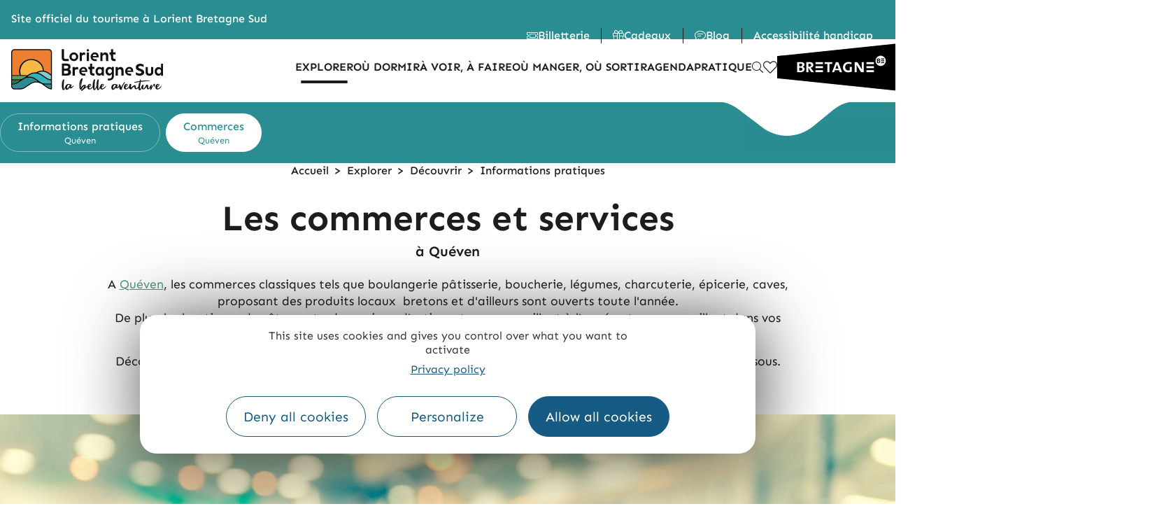

--- FILE ---
content_type: text/html; charset=UTF-8
request_url: https://www.lorientbretagnesudtourisme.fr/fr/immanquables/queven/informations/commerces/
body_size: 34857
content:
<!DOCTYPE html>
<html class="html" lang="fr-FR">
<head>
	<meta charset="UTF-8">
	<link rel="profile" href="https://gmpg.org/xfn/11">

	<script>var bskConfig = {"idSite":"Lorient Sud Bretagne","pdfDownload":false,"map":{"center":[47.747291,-3.370874],"zoom":11,"markers":{"icon":{"iconUrl":"https:\\\/\\\/www.pays-bergerac-tourisme.com\\\/lae\\\/services1.0\\\/plugins\\\/laetis\\\/diffusio-258\\\/ext-pgb_site_SQL3c\\\/assets\\\/leaflet-markers\\\/defaultSeo.png","iconAnchor":[14,35]}}},"diffusio":{"repertoire":"\/ext-pgb_site_SQL3c","url":"https:\\\/\\\/www.pays-bergerac-tourisme.com\\\/lae\\\/services1.0\\\/plugins\\\/laetis\\\/diffusio-258\\\/ext-pgb_site_SQL3c\\\/presViews\\\/OiDetail\\\/viewBasket\\\/outputOiDetailBasket.ajx.php"},"login":{"facebook":{"clientId":"177673519597757"},"google":{"clientId":"493806151526-765tgredrs9eg1dfudhuak9ne3s7nsgi.apps.googleusercontent.com"}},"lang":"fr","connection":false,"list":{"disableDrag":false},"basketList":{"disableDrag":false}};</script><meta name='robots' content='index, follow, max-image-preview:large, max-snippet:-1, max-video-preview:-1' />
<meta name="viewport" content="width=device-width, initial-scale=1">
	<!-- This site is optimized with the Yoast SEO plugin v22.8 - https://yoast.com/wordpress/plugins/seo/ -->
	<title>Commerces à Quéven - Lorient Bretagne Sud</title>
<link crossorigin data-rocket-preconnect href="https://www.gstatic.com" rel="preconnect">
<link crossorigin data-rocket-preconnect href="https://translate.googleapis.com" rel="preconnect">
<link crossorigin data-rocket-preconnect href="https://cdn.livechatinc.com" rel="preconnect"><link rel="preload" data-rocket-preload as="image" href="https://www.lorientbretagnesudtourisme.fr/themes/lae-ocean/img/motif-encart-menu-2.svg" fetchpriority="high">
	<meta name="description" content="Les commerces de Quéven près de Lorient dans le Morbihan en Bretagne Sud sont ouverts toute l&#039;année : alimentation, artisanat, vêtements, services." />
	<link rel="canonical" href="https://www.lorientbretagnesudtourisme.fr/fr/immanquables/queven/informations/commerces/" />
	<meta property="og:locale" content="fr_FR" />
	<meta property="og:type" content="article" />
	<meta property="og:title" content="Commerces à Quéven - Lorient Bretagne Sud" />
	<meta property="og:description" content="Les commerces de Quéven près de Lorient dans le Morbihan en Bretagne Sud sont ouverts toute l&#039;année : alimentation, artisanat, vêtements, services." />
	<meta property="og:url" content="https://www.lorientbretagnesudtourisme.fr/fr/immanquables/queven/informations/commerces/" />
	<meta property="og:site_name" content="Lorient Bretagne Sud" />
	<meta property="article:modified_time" content="2024-10-17T13:13:48+00:00" />
	<meta property="og:image" content="https://www.lorientbretagnesudtourisme.fr/uploads/2019/10/©Y.-ZEDDA-Ville-de-Quéven-colonnes-clocher.jpg" />
	<meta property="og:image:width" content="2048" />
	<meta property="og:image:height" content="1360" />
	<meta property="og:image:type" content="image/jpeg" />
	<meta name="twitter:card" content="summary_large_image" />
	<meta name="twitter:label1" content="Durée de lecture estimée" />
	<meta name="twitter:data1" content="1 minute" />
	<script type="application/ld+json" class="yoast-schema-graph">{"@context":"https://schema.org","@graph":[{"@type":"WebPage","@id":"https://www.lorientbretagnesudtourisme.fr/fr/immanquables/queven/informations/commerces/","url":"https://www.lorientbretagnesudtourisme.fr/fr/immanquables/queven/informations/commerces/","name":"Commerces à Quéven - Lorient Bretagne Sud","isPartOf":{"@id":"https://www.lorientbretagnesudtourisme.fr/fr/#website"},"primaryImageOfPage":{"@id":"https://www.lorientbretagnesudtourisme.fr/fr/immanquables/queven/informations/commerces/#primaryimage"},"image":{"@id":"https://www.lorientbretagnesudtourisme.fr/fr/immanquables/queven/informations/commerces/#primaryimage"},"thumbnailUrl":"https://www.lorientbretagnesudtourisme.fr/uploads/2019/10/©Y.-ZEDDA-Ville-de-Quéven-colonnes-clocher.jpg","datePublished":"2022-03-23T15:45:51+00:00","dateModified":"2024-10-17T13:13:48+00:00","description":"Les commerces de Quéven près de Lorient dans le Morbihan en Bretagne Sud sont ouverts toute l'année : alimentation, artisanat, vêtements, services.","breadcrumb":{"@id":"https://www.lorientbretagnesudtourisme.fr/fr/immanquables/queven/informations/commerces/#breadcrumb"},"inLanguage":"fr-FR","potentialAction":[{"@type":"ReadAction","target":["https://www.lorientbretagnesudtourisme.fr/fr/immanquables/queven/informations/commerces/"]}]},{"@type":"ImageObject","inLanguage":"fr-FR","@id":"https://www.lorientbretagnesudtourisme.fr/fr/immanquables/queven/informations/commerces/#primaryimage","url":"https://www.lorientbretagnesudtourisme.fr/uploads/2019/10/©Y.-ZEDDA-Ville-de-Quéven-colonnes-clocher.jpg","contentUrl":"https://www.lorientbretagnesudtourisme.fr/uploads/2019/10/©Y.-ZEDDA-Ville-de-Quéven-colonnes-clocher.jpg","width":2048,"height":1360,"caption":"Colonnes de couleurs et clocher à Quéven (Morbihan).©Ville de Quéve. YvanZedda"},{"@type":"BreadcrumbList","@id":"https://www.lorientbretagnesudtourisme.fr/fr/immanquables/queven/informations/commerces/#breadcrumb","itemListElement":[{"@type":"ListItem","position":1,"name":"Accueil","item":"https://www.lorientbretagnesudtourisme.fr/fr/"},{"@type":"ListItem","position":2,"name":"Explorer Lorient Bretagne Sud","item":"https://www.lorientbretagnesudtourisme.fr/fr/immanquables/"},{"@type":"ListItem","position":3,"name":"Tourisme et vacances à Quéven, au cœur de la nature","item":"https://www.lorientbretagnesudtourisme.fr/fr/immanquables/queven/"},{"@type":"ListItem","position":4,"name":"Informations pratiques Queven","item":"https://www.lorientbretagnesudtourisme.fr/fr/immanquables/queven/informations/"},{"@type":"ListItem","position":5,"name":"Commerces à Quéven"}]},{"@type":"WebSite","@id":"https://www.lorientbretagnesudtourisme.fr/fr/#website","url":"https://www.lorientbretagnesudtourisme.fr/fr/","name":"Lorient Bretagne Sud","description":"Tourisme","publisher":{"@id":"https://www.lorientbretagnesudtourisme.fr/fr/#organization"},"potentialAction":[{"@type":"SearchAction","target":{"@type":"EntryPoint","urlTemplate":"https://www.lorientbretagnesudtourisme.fr/fr/?s={search_term_string}"},"query-input":"required name=search_term_string"}],"inLanguage":"fr-FR"},{"@type":"Organization","@id":"https://www.lorientbretagnesudtourisme.fr/fr/#organization","name":"Lorient Bretagne Sud","url":"https://www.lorientbretagnesudtourisme.fr/fr/","logo":{"@type":"ImageObject","inLanguage":"fr-FR","@id":"https://www.lorientbretagnesudtourisme.fr/fr/#/schema/logo/image/","url":"https://www.lorientbretagnesudtourisme.fr/uploads/2019/01/logo-lorient-bst-144.png","contentUrl":"https://www.lorientbretagnesudtourisme.fr/uploads/2019/01/logo-lorient-bst-144.png","width":144,"height":143,"caption":"Lorient Bretagne Sud"},"image":{"@id":"https://www.lorientbretagnesudtourisme.fr/fr/#/schema/logo/image/"}}]}</script>
	<!-- / Yoast SEO plugin. -->


<link data-minify="1" rel='stylesheet' id='fontastic-css' href='https://www.lorientbretagnesudtourisme.fr/cache/min/1/themes/lae-ocean/icons/styles.css?ver=1767621527' media='all' />
<style id='classic-theme-styles-inline-css'>
/*! This file is auto-generated */
.wp-block-button__link{color:#fff;background-color:#32373c;border-radius:9999px;box-shadow:none;text-decoration:none;padding:calc(.667em + 2px) calc(1.333em + 2px);font-size:1.125em}.wp-block-file__button{background:#32373c;color:#fff;text-decoration:none}
</style>
<link data-minify="1" rel='stylesheet' id='lae_carnet_buttons-css' href='https://www.lorientbretagnesudtourisme.fr/cache/min/1/plugins/lae-carnet/dist/v02/css/buttons.css?ver=1767621527' media='all' />
<link data-minify="1" rel='stylesheet' id='lae-cookies-popup-css' href='https://www.lorientbretagnesudtourisme.fr/cache/min/1/plugins/lae-cookies/assets/styles/css/popup.13.2.css?ver=1767621527' media='all' />
<link data-minify="1" rel='stylesheet' id='lae-lbst-menu-css' href='https://www.lorientbretagnesudtourisme.fr/cache/min/1/plugins/lae-lbst-menu/styles/css/v2.css?ver=1767621527' media='all' />
<link data-minify="1" rel='stylesheet' id='lae-mega-menus-css' href='https://www.lorientbretagnesudtourisme.fr/cache/min/1/plugins/lae-mega-menus/assets/css/style.css?ver=1767621527' media='all' />
<link data-minify="1" rel='stylesheet' id='lae-search-css' href='https://www.lorientbretagnesudtourisme.fr/cache/min/1/plugins/lae-search/assets/search.css?ver=1767621527' media='all' />
<link data-minify="1" rel='stylesheet' id='ppress-frontend-css' href='https://www.lorientbretagnesudtourisme.fr/cache/min/1/plugins/wp-user-avatar/assets/css/frontend.min.css?ver=1767621527' media='all' />
<link data-minify="1" rel='stylesheet' id='ppress-flatpickr-css' href='https://www.lorientbretagnesudtourisme.fr/cache/min/1/plugins/wp-user-avatar/assets/flatpickr/flatpickr.min.css?ver=1767621527' media='all' />
<link data-minify="1" rel='stylesheet' id='ppress-select2-css' href='https://www.lorientbretagnesudtourisme.fr/cache/min/1/plugins/wp-user-avatar/assets/select2/select2.min.css?ver=1767621527' media='all' />
<link data-minify="1" rel='stylesheet' id='oceanwp-style-css' href='https://www.lorientbretagnesudtourisme.fr/cache/min/1/themes/oceanwp/assets/css/style.min.css?ver=1767621527' media='all' />
<link rel='stylesheet' id='child-style-css' href='https://www.lorientbretagnesudtourisme.fr/themes/lae-ocean/style.css' media='all' />
<link data-minify="1" rel='stylesheet' id='lae-header-css' href='https://www.lorientbretagnesudtourisme.fr/cache/min/1/plugins/lae-elementor-widgets/assets/styles/css/lae-header.css?ver=1767621528' media='all' />
<link data-minify="1" rel='stylesheet' id='lae-header-img--center-css' href='https://www.lorientbretagnesudtourisme.fr/cache/min/1/plugins/lae-elementor-widgets/assets/styles/css/lae-header-img--center.css?ver=1767621528' media='all' />
<link data-minify="1" rel='stylesheet' id='lae-header-guide-css' href='https://www.lorientbretagnesudtourisme.fr/cache/min/1/plugins/lae-elementor-widgets/assets/styles/css/lae-header-guide.css?ver=1767621528' media='all' />
<link data-minify="1" rel='stylesheet' id='lae-style-css' href='https://www.lorientbretagnesudtourisme.fr/cache/min/1/themes/lae-ocean/styles/css/styles.200.css?ver=1767621528' media='all' />
<link rel='stylesheet' id='lae-print-style-css' href='https://www.lorientbretagnesudtourisme.fr/themes/lae-ocean/styles/css/print.css' media='print' />
<link data-minify="1" rel='stylesheet' id='font-awesome-css' href='https://www.lorientbretagnesudtourisme.fr/cache/min/1/themes/oceanwp/assets/fonts/fontawesome/css/all.min.css?ver=1767621528' media='all' />
<link data-minify="1" rel='stylesheet' id='simple-line-icons-css' href='https://www.lorientbretagnesudtourisme.fr/cache/min/1/themes/oceanwp/assets/css/third/simple-line-icons.min.css?ver=1767621528' media='all' />
<link data-minify="1" rel='stylesheet' id='oceanwp-hamburgers-css' href='https://www.lorientbretagnesudtourisme.fr/cache/min/1/themes/oceanwp/assets/css/third/hamburgers/hamburgers.min.css?ver=1767621528' media='all' />
<link data-minify="1" rel='stylesheet' id='oceanwp-3dx-css' href='https://www.lorientbretagnesudtourisme.fr/cache/min/1/themes/oceanwp/assets/css/third/hamburgers/types/3dx.css?ver=1767621528' media='all' />
<link data-minify="1" rel='preload' as='style' onload='this.rel="stylesheet"' id='oceanwp-google-font-sen-css' href='https://www.lorientbretagnesudtourisme.fr/cache/min/1/uploads/oceanwp-webfonts-css/6fce220a590e400fff1694a778c5ec3b.css?ver=1767621528' media='all' />
<link data-minify="1" rel='stylesheet' id='elementor-icons-css' href='https://www.lorientbretagnesudtourisme.fr/cache/min/1/plugins/elementor/assets/lib/eicons/css/elementor-icons.min.css?ver=1767621528' media='all' />
<link data-minify="1" rel='stylesheet' id='elementor-frontend-css' href='https://www.lorientbretagnesudtourisme.fr/cache/min/1/plugins/elementor/assets/css/frontend.min.css?ver=1767621528' media='all' />
<link data-minify="1" rel='stylesheet' id='swiper-css' href='https://www.lorientbretagnesudtourisme.fr/cache/min/1/plugins/lae-elementor-widgets/assets/libs/swiper/css/swiper.min.css?ver=1767621529' media='all' />
<link rel='stylesheet' id='elementor-post-20543-css' href='https://www.lorientbretagnesudtourisme.fr/uploads/elementor/css/post-20543.css' media='all' />
<link data-minify="1" rel='stylesheet' id='elementor-pro-css' href='https://www.lorientbretagnesudtourisme.fr/cache/min/1/plugins/elementor-pro/assets/css/frontend.min.css?ver=1767621529' media='all' />
<link data-minify="1" rel='stylesheet' id='dsio-common-css' href='https://www.lorientbretagnesudtourisme.fr/cache/min/1/diffusio-3/public/css/main.common.css?ver=1767621529' media='all' />
<link data-minify="1" rel='stylesheet' id='dsio-liste-css' href='https://www.lorientbretagnesudtourisme.fr/cache/min/1/diffusio-3/public/css/main.list.css?ver=1767621529' media='all' />
<link data-minify="1" rel='stylesheet' id='dsio-detail-css' href='https://www.lorientbretagnesudtourisme.fr/cache/min/1/diffusio-3/public/css/main.detail.css?ver=1767621529' media='all' />
<link data-minify="1" rel='stylesheet' id='dsio-custom-css' href='https://www.lorientbretagnesudtourisme.fr/cache/min/1/diffusio-3/public/css/main.custom.css?ver=1767621529' media='all' />
<link data-minify="1" rel='stylesheet' id='fancybox-css' href='https://www.lorientbretagnesudtourisme.fr/cache/min/1/plugins/lae-elementor-widgets/assets/libs/fancybox/jquery.fancybox.min.css?ver=1767621529' media='all' />
<link data-minify="1" rel='stylesheet' id='font-awesome-5-all-css' href='https://www.lorientbretagnesudtourisme.fr/cache/min/1/plugins/elementor/assets/lib/font-awesome/css/all.min.css?ver=1767621529' media='all' />
<link data-minify="1" rel='stylesheet' id='font-awesome-4-shim-css' href='https://www.lorientbretagnesudtourisme.fr/cache/min/1/plugins/elementor/assets/lib/font-awesome/css/v4-shims.min.css?ver=1767621529' media='all' />
<link rel='stylesheet' id='elementor-post-41360-css' href='https://www.lorientbretagnesudtourisme.fr/uploads/elementor/css/post-41360.css' media='all' />
<link rel='stylesheet' id='elementor-post-70530-css' href='https://www.lorientbretagnesudtourisme.fr/uploads/elementor/css/post-70530.css' media='all' />
<link rel='stylesheet' id='elementor-post-78138-css' href='https://www.lorientbretagnesudtourisme.fr/uploads/elementor/css/post-78138.css' media='all' />
<link data-minify="1" rel='stylesheet' id='oe-widgets-style-css' href='https://www.lorientbretagnesudtourisme.fr/cache/min/1/plugins/ocean-extra/assets/css/widgets.css?ver=1767621529' media='all' />
<style id='rocket-lazyload-inline-css'>
.rll-youtube-player{position:relative;padding-bottom:56.23%;height:0;overflow:hidden;max-width:100%;}.rll-youtube-player:focus-within{outline: 2px solid currentColor;outline-offset: 5px;}.rll-youtube-player iframe{position:absolute;top:0;left:0;width:100%;height:100%;z-index:100;background:0 0}.rll-youtube-player img{bottom:0;display:block;left:0;margin:auto;max-width:100%;width:100%;position:absolute;right:0;top:0;border:none;height:auto;-webkit-transition:.4s all;-moz-transition:.4s all;transition:.4s all}.rll-youtube-player img:hover{-webkit-filter:brightness(75%)}.rll-youtube-player .play{height:100%;width:100%;left:0;top:0;position:absolute;background:url(https://www.lorientbretagnesudtourisme.fr/plugins/wp-rocket/assets/img/youtube.png) no-repeat center;background-color: transparent !important;cursor:pointer;border:none;}.wp-embed-responsive .wp-has-aspect-ratio .rll-youtube-player{position:absolute;padding-bottom:0;width:100%;height:100%;top:0;bottom:0;left:0;right:0}
</style>
<link data-minify="1" rel='preload' as='style' onload='this.rel="stylesheet"' id='google-fonts-1-css' href='https://www.lorientbretagnesudtourisme.fr/cache/min/1/uploads/oceanwp-webfonts-css/cc72327ec092b5b4ea545c86af5e2d28.css?ver=1767621529' media='all' />
<link data-minify="1" rel='stylesheet' id='elementor-icons-lorient-2-css' href='https://www.lorientbretagnesudtourisme.fr/cache/min/1/uploads/elementor/custom-icons/lorient-2/styles.css?ver=1767621529' media='all' />
<link data-minify="1" rel='stylesheet' id='elementor-icons-shared-0-css' href='https://www.lorientbretagnesudtourisme.fr/cache/min/1/plugins/elementor/assets/lib/font-awesome/css/fontawesome.min.css?ver=1767621529' media='all' />
<link data-minify="1" rel='stylesheet' id='elementor-icons-fa-solid-css' href='https://www.lorientbretagnesudtourisme.fr/cache/min/1/plugins/elementor/assets/lib/font-awesome/css/solid.min.css?ver=1767621529' media='all' />
<link data-minify="1" rel='stylesheet' id='elementor-icons-fa-regular-css' href='https://www.lorientbretagnesudtourisme.fr/cache/min/1/plugins/elementor/assets/lib/font-awesome/css/regular.min.css?ver=1767621530' media='all' />
<link data-minify="1" rel='stylesheet' id='elementor-icons-fa-brands-css' href='https://www.lorientbretagnesudtourisme.fr/cache/min/1/plugins/elementor/assets/lib/font-awesome/css/brands.min.css?ver=1767621530' media='all' />
<link rel="preconnect" href="https://fonts.gstatic.com/" crossorigin>

<script id="tarteaucitron-js-extra">
var laeCookiesOptions = {"googletagmanagerId":"GTM-PW68LJD","privacyUrl":"\/fr\/mentions-legales\/","analyticsUa":"","typeUa":"","needConsent":"1","facebookpixelId":"","audienceIndispensable":"1","is_user_logged_in":""};
</script>
<script src="https://www.lorientbretagnesudtourisme.fr/plugins/lae-cookies/assets/tarteaucitron/tarteaucitron.js" id="tarteaucitron-js"></script>
<script id="lae-cookies-popup-js-extra">
var laeCookiesOptions = {"googletagmanagerId":"GTM-PW68LJD","privacyUrl":"\/fr\/mentions-legales\/","analyticsUa":"","typeUa":"","needConsent":"1","facebookpixelId":"","audienceIndispensable":"1","is_user_logged_in":""};
</script>
<script src="https://www.lorientbretagnesudtourisme.fr/plugins/lae-cookies/assets/js/popup-h.15.0.js" id="lae-cookies-popup-js"></script>



    <meta class="elastic" name="url_thumbnail" content="https://www.lorientbretagnesudtourisme.fr/uploads/2019/10/©Y.-ZEDDA-Ville-de-Quéven-colonnes-clocher-150x150.jpg">    <meta class="elastic" name="category1" content="wp_page">    <meta class="elastic" name="lang" content="fr">	<link rel="icon" type="image/png" href="/themes/lae-ocean/favicon/favicon-96x96.png" sizes="96x96" />
	<link rel="icon" type="image/svg+xml" href="/themes/lae-ocean/favicon/favicon.svg" />
	<link rel="shortcut icon" href="/themes/lae-ocean/favicon/favicon.ico" />
	<link rel="apple-touch-icon" sizes="180x180" href="/themes/lae-ocean/favicon/apple-touch-icon.png" />
	<meta name="apple-mobile-web-app-title" content="Lorient " />
	<link rel="manifest" href="/themes/lae-ocean/favicon/site.webmanifest" />
	<!-- OceanWP CSS -->
<style type="text/css">
/* Colors */body .theme-button,body input[type="submit"],body button[type="submit"],body button,body .button,body div.wpforms-container-full .wpforms-form input[type=submit],body div.wpforms-container-full .wpforms-form button[type=submit],body div.wpforms-container-full .wpforms-form .wpforms-page-button{border-color:#ffffff}body .theme-button:hover,body input[type="submit"]:hover,body button[type="submit"]:hover,body button:hover,body .button:hover,body div.wpforms-container-full .wpforms-form input[type=submit]:hover,body div.wpforms-container-full .wpforms-form input[type=submit]:active,body div.wpforms-container-full .wpforms-form button[type=submit]:hover,body div.wpforms-container-full .wpforms-form button[type=submit]:active,body div.wpforms-container-full .wpforms-form .wpforms-page-button:hover,body div.wpforms-container-full .wpforms-form .wpforms-page-button:active{border-color:#ffffff}body{color:#292929}h1{color:#ffffff}h2{color:#010101}h3{color:#51c09b}/* OceanWP Style Settings CSS */.theme-button,input[type="submit"],button[type="submit"],button,.button,body div.wpforms-container-full .wpforms-form input[type=submit],body div.wpforms-container-full .wpforms-form button[type=submit],body div.wpforms-container-full .wpforms-form .wpforms-page-button{border-style:solid}.theme-button,input[type="submit"],button[type="submit"],button,.button,body div.wpforms-container-full .wpforms-form input[type=submit],body div.wpforms-container-full .wpforms-form button[type=submit],body div.wpforms-container-full .wpforms-form .wpforms-page-button{border-width:1px}form input[type="text"],form input[type="password"],form input[type="email"],form input[type="url"],form input[type="date"],form input[type="month"],form input[type="time"],form input[type="datetime"],form input[type="datetime-local"],form input[type="week"],form input[type="number"],form input[type="search"],form input[type="tel"],form input[type="color"],form select,form textarea,.woocommerce .woocommerce-checkout .select2-container--default .select2-selection--single{border-style:solid}body div.wpforms-container-full .wpforms-form input[type=date],body div.wpforms-container-full .wpforms-form input[type=datetime],body div.wpforms-container-full .wpforms-form input[type=datetime-local],body div.wpforms-container-full .wpforms-form input[type=email],body div.wpforms-container-full .wpforms-form input[type=month],body div.wpforms-container-full .wpforms-form input[type=number],body div.wpforms-container-full .wpforms-form input[type=password],body div.wpforms-container-full .wpforms-form input[type=range],body div.wpforms-container-full .wpforms-form input[type=search],body div.wpforms-container-full .wpforms-form input[type=tel],body div.wpforms-container-full .wpforms-form input[type=text],body div.wpforms-container-full .wpforms-form input[type=time],body div.wpforms-container-full .wpforms-form input[type=url],body div.wpforms-container-full .wpforms-form input[type=week],body div.wpforms-container-full .wpforms-form select,body div.wpforms-container-full .wpforms-form textarea{border-style:solid}form input[type="text"],form input[type="password"],form input[type="email"],form input[type="url"],form input[type="date"],form input[type="month"],form input[type="time"],form input[type="datetime"],form input[type="datetime-local"],form input[type="week"],form input[type="number"],form input[type="search"],form input[type="tel"],form input[type="color"],form select,form textarea{border-radius:3px}body div.wpforms-container-full .wpforms-form input[type=date],body div.wpforms-container-full .wpforms-form input[type=datetime],body div.wpforms-container-full .wpforms-form input[type=datetime-local],body div.wpforms-container-full .wpforms-form input[type=email],body div.wpforms-container-full .wpforms-form input[type=month],body div.wpforms-container-full .wpforms-form input[type=number],body div.wpforms-container-full .wpforms-form input[type=password],body div.wpforms-container-full .wpforms-form input[type=range],body div.wpforms-container-full .wpforms-form input[type=search],body div.wpforms-container-full .wpforms-form input[type=tel],body div.wpforms-container-full .wpforms-form input[type=text],body div.wpforms-container-full .wpforms-form input[type=time],body div.wpforms-container-full .wpforms-form input[type=url],body div.wpforms-container-full .wpforms-form input[type=week],body div.wpforms-container-full .wpforms-form select,body div.wpforms-container-full .wpforms-form textarea{border-radius:3px}#scroll-top{bottom:90px}#scroll-top{font-size:20px}#scroll-top .owp-icon{width:20px;height:20px}/* Header */#site-navigation-wrap .dropdown-menu >li >a,.oceanwp-mobile-menu-icon a,.mobile-menu-close,.after-header-content-inner >a{line-height:120px}#site-header.has-header-media .overlay-header-media{background-color:rgba(0,0,0,0.5)}#site-logo #site-logo-inner a img,#site-header.center-header #site-navigation-wrap .middle-site-logo a img{max-width:144px}@media (max-width:768px){#site-logo #site-logo-inner a img,#site-header.center-header #site-navigation-wrap .middle-site-logo a img{max-width:100px}}@media (max-width:480px){#site-logo #site-logo-inner a img,#site-header.center-header #site-navigation-wrap .middle-site-logo a img{max-width:72px}}@media (max-width:768px){#site-header #site-logo #site-logo-inner a img,#site-header.center-header #site-navigation-wrap .middle-site-logo a img{max-height:100px}}@media (max-width:480px){#site-header #site-logo #site-logo-inner a img,#site-header.center-header #site-navigation-wrap .middle-site-logo a img{max-height:72px}}#site-navigation-wrap .dropdown-menu >li >a,.oceanwp-mobile-menu-icon a,#searchform-header-replace-close{color:#ffffff}#site-navigation-wrap .dropdown-menu >li >a .owp-icon use,.oceanwp-mobile-menu-icon a .owp-icon use,#searchform-header-replace-close .owp-icon use{stroke:#ffffff}#site-navigation-wrap .dropdown-menu >li >a:hover,.oceanwp-mobile-menu-icon a:hover,#searchform-header-replace-close:hover{color:#ffffff}#site-navigation-wrap .dropdown-menu >li >a:hover .owp-icon use,.oceanwp-mobile-menu-icon a:hover .owp-icon use,#searchform-header-replace-close:hover .owp-icon use{stroke:#ffffff}#site-navigation-wrap .dropdown-menu >.current-menu-item >a,#site-navigation-wrap .dropdown-menu >.current-menu-ancestor >a,#site-navigation-wrap .dropdown-menu >.current-menu-item >a:hover,#site-navigation-wrap .dropdown-menu >.current-menu-ancestor >a:hover{color:#ffffff}.dropdown-menu .sub-menu,#searchform-dropdown,.current-shop-items-dropdown{background-color:#000000}.dropdown-menu .sub-menu,#searchform-dropdown,.current-shop-items-dropdown{border-color:#000000}.dropdown-menu ul li.menu-item,.navigation >ul >li >ul.megamenu.sub-menu >li,.navigation .megamenu li ul.sub-menu{border-color:#000000}@media (max-width:custompx){#top-bar-nav,#site-navigation-wrap,.oceanwp-social-menu,.after-header-content{display:none}.center-logo #site-logo{float:none;position:absolute;left:50%;padding:0;-webkit-transform:translateX(-50%);transform:translateX(-50%)}#site-header.center-header #site-logo,.oceanwp-mobile-menu-icon,#oceanwp-cart-sidebar-wrap{display:block}body.vertical-header-style #outer-wrap{margin:0 !important}#site-header.vertical-header{position:relative;width:100%;left:0 !important;right:0 !important}#site-header.vertical-header .has-template >#site-logo{display:block}#site-header.vertical-header #site-header-inner{display:-webkit-box;display:-webkit-flex;display:-ms-flexbox;display:flex;-webkit-align-items:center;align-items:center;padding:0;max-width:90%}#site-header.vertical-header #site-header-inner >*:not(.oceanwp-mobile-menu-icon){display:none}#site-header.vertical-header #site-header-inner >*{padding:0 !important}#site-header.vertical-header #site-header-inner #site-logo{display:block;margin:0;width:50%;text-align:left}body.rtl #site-header.vertical-header #site-header-inner #site-logo{text-align:right}#site-header.vertical-header #site-header-inner .oceanwp-mobile-menu-icon{width:50%;text-align:right}body.rtl #site-header.vertical-header #site-header-inner .oceanwp-mobile-menu-icon{text-align:left}#site-header.vertical-header .vertical-toggle,body.vertical-header-style.vh-closed #site-header.vertical-header .vertical-toggle{display:none}#site-logo.has-responsive-logo .custom-logo-link{display:none}#site-logo.has-responsive-logo .responsive-logo-link{display:block}.is-sticky #site-logo.has-sticky-logo .responsive-logo-link{display:none}.is-sticky #site-logo.has-responsive-logo .sticky-logo-link{display:block}#top-bar.has-no-content #top-bar-social.top-bar-left,#top-bar.has-no-content #top-bar-social.top-bar-right{position:inherit;left:auto;right:auto;float:none;height:auto;line-height:1.5em;margin-top:0;text-align:center}#top-bar.has-no-content #top-bar-social li{float:none;display:inline-block}.owp-cart-overlay,#side-panel-wrap a.side-panel-btn{display:none !important}}.mobile-menu .hamburger-inner,.mobile-menu .hamburger-inner::before,.mobile-menu .hamburger-inner::after{background-color:#ffffff}/* Topbar */#top-bar{padding:0}#top-bar-wrap,.oceanwp-top-bar-sticky{background-color:#010101}#top-bar-wrap{border-color:#010101}#top-bar-wrap,#top-bar-content strong{color:#ffffff}/* Blog CSS */.ocean-single-post-header ul.meta-item li a:hover{color:#333333}/* Footer Widgets */#footer-widgets{padding:0}/* Typography */body{font-family:Sen;font-size:16px;line-height:1.4}h1,h2,h3,h4,h5,h6,.theme-heading,.widget-title,.oceanwp-widget-recent-posts-title,.comment-reply-title,.entry-title,.sidebar-box .widget-title{line-height:1.4}h1{font-size:3.2rem;line-height:1.1;font-weight:700}@media screen and (max-width:480px){h1{font-size:2.5rem}}h2{font-size:2rem;line-height:1.1}@media screen and (max-width:480px){h2{font-size:1.6rem}}h3{font-size:1.6rem;line-height:1.4;font-weight:700}@media screen and (max-width:480px){h3{font-size:1.4rem}}h4{font-size:17px;line-height:1.4}h5{font-size:14px;line-height:1.4}h6{font-size:15px;line-height:1.4}.woocommerce-store-notice.demo_store{line-height:2;letter-spacing:1.5px}.demo_store .woocommerce-store-notice__dismiss-link{line-height:2;letter-spacing:1.5px}.woocommerce ul.products li.product li.title h2,.woocommerce ul.products li.product li.title a{font-size:14px;line-height:1.5}.woocommerce ul.products li.product li.category,.woocommerce ul.products li.product li.category a{font-size:12px;line-height:1}.woocommerce ul.products li.product .price{font-size:18px;line-height:1}.woocommerce ul.products li.product .button,.woocommerce ul.products li.product .product-inner .added_to_cart{font-size:12px;line-height:1.5;letter-spacing:1px}.woocommerce ul.products li.owp-woo-cond-notice span,.woocommerce ul.products li.owp-woo-cond-notice a{font-size:16px;line-height:1;letter-spacing:1px;font-weight:600;text-transform:capitalize}.woocommerce div.product .product_title{font-size:24px;line-height:1.4;letter-spacing:.6px}.woocommerce div.product p.price{font-size:36px;line-height:1}.woocommerce .owp-btn-normal .summary form button.button,.woocommerce .owp-btn-big .summary form button.button,.woocommerce .owp-btn-very-big .summary form button.button{font-size:12px;line-height:1.5;letter-spacing:1px;text-transform:uppercase}.woocommerce div.owp-woo-single-cond-notice span,.woocommerce div.owp-woo-single-cond-notice a{font-size:18px;line-height:2;letter-spacing:1.5px;font-weight:600;text-transform:capitalize}
</style><noscript><style id="rocket-lazyload-nojs-css">.rll-youtube-player, [data-lazy-src]{display:none !important;}</style></noscript><meta name="generator" content="WP Rocket 3.19.2" data-wpr-features="wpr_minify_concatenate_js wpr_lazyload_images wpr_lazyload_iframes wpr_preconnect_external_domains wpr_oci wpr_minify_css wpr_desktop" /></head>

<body class="page-template page-template-elementor_header_footer page page-id-41360 page-child parent-pageid-1780 wp-custom-logo wp-embed-responsive blog-1 oceanwp-theme fullscreen-mobile no-header-border content-full-width content-max-width page-header-disabled no-lightbox elementor-default elementor-template-full-width elementor-kit-20543 elementor-page elementor-page-41360" itemscope="itemscope" itemtype="https://schema.org/WebPage">

	            <!-- Google Tag Manager (noscript) -->
            <noscript><iframe src="https://www.googletagmanager.com/ns.html?id=GTM-PW68LJD" 
            height="0" width="0" style="display:none;visibility:hidden"></iframe></noscript>
            <!-- End Google Tag Manager (noscript) -->
            
	
	<div  id="outer-wrap" class="site clr">

		<a class="skip-link screen-reader-text" href="#main">Skip to content</a>

		
		<div  id="wrap" class="clr">

			
			
<header  id="site-header" class="clr" data-height="120" itemscope="itemscope" itemtype="https://schema.org/WPHeader" role="banner" data-elastic-exclude>

			<div data-elementor-type="header" data-elementor-id="70530" class="elementor elementor-70530 elementor-location-header" data-elementor-post-type="elementor_library">
					<section class="elementor-section elementor-top-section elementor-element elementor-element-b3be0b1 elementor-section-full_width elementor-section-height-default elementor-section-height-default" data-id="b3be0b1" data-element_type="section">
						<div class="elementor-container elementor-column-gap-no">
					<div class="elementor-column elementor-col-100 elementor-top-column elementor-element elementor-element-59f14a7" data-id="59f14a7" data-element_type="column">
			<div class="elementor-widget-wrap elementor-element-populated">
						<div class="elementor-element elementor-element-1590615 elementor-widget elementor-widget-lae-mega-menus" data-id="1590615" data-element_type="widget" data-widget_type="lae-mega-menus.default">
				<div class="elementor-widget-container">
			      <div class="lae-sh">
        <div class="ct">
          <p class="logo">
            <a href="/fr/">
              <span class="t">Site officiel du tourisme à Lorient Bretagne Sud</span>
              <img fetchpriority="high" src="https://www.lorientbretagnesudtourisme.fr/plugins/lae-lbst-menu/img/logo-lbs-belle-aventure.fr.svg" width="545" height="150" alt="" />
            </a>
          </p>
      <div class="lae-mega-menu" id="lae-mega-menu-1590615">
    <div class="lmm__menu-burger__wrapper">
        <button class="lmm__menu-burger__button" type="button" title="Menu" aria-haspopup="true">
                            <span>Menu</span>
            
            <i aria-hidden="true" class="laeicon- lae-icon-bars-light"></i>        </button>
    </div>

    <div class="lmm__wrapper">
        <button class="lmm__mm__close" type="button" title="Fermer le menu">
            <i aria-hidden="true" class="laeicon- lae-icon-times-light"></i>        </button>

            <nav role="navigation" class="lmm__sm">
        <ul class="lmm__sm__right">
            
                            <li>
                    <a class="lmm__sm__link billeterie" title="Billetterie" href="https://reservation.lorientbretagnesudtourisme.fr/">
                        <i aria-hidden="true" class="laeicon- lae-icon-ticket-alt-light"></i>                        <span>Billetterie</span>
                    </a>
                </li>
                            <li>
                    <a class="lmm__sm__link hidden-sm" title="Cadeaux" href="https://www.lorientbretagnesudtourisme.fr/fr/cadeaux/">
                        <i aria-hidden="true" class="laeicon- lae-icon-gift-light"></i>                        <span>Cadeaux</span>
                    </a>
                </li>
                            <li>
                    <a class="lmm__sm__link only-mob" title="Agenda" href="https://www.lorientbretagnesudtourisme.fr/fr/agenda/">
                        <i aria-hidden="true" class="laeicon- lae-icon-calendar-alt-light"></i>                        <span>Agenda</span>
                    </a>
                </li>
                            <li>
                    <a class="lmm__sm__link" title="Blog" href="https://www.lorientbretagnesudtourisme.fr/fr/blog/">
                        <i aria-hidden="true" class="laeicon- lae-icon-comment-lines-light"></i>                        <span>Blog</span>
                    </a>
                </li>
                            <li>
                    <a class="lmm__sm__link only-mob" title="Recherche" href="https://www.lorientbretagnesudtourisme.fr/fr/recherche/">
                        <i aria-hidden="true" class="laeicon- lae-icon-search-light"></i>                        <span>Recherche</span>
                    </a>
                </li>
                            <li>
                    <a class="lmm__sm__link hidden-sm" title="Accessibilité handicap" href="https://www.lorientbretagnesudtourisme.fr/fr/handicap/">
                                                <span>Accessibilité handicap</span>
                    </a>
                </li>
            
                    </ul>
    </nav>
<div class="lmm__mm__wrapper lmm__mm__right">
    <nav class="lmm__mm" role="navigation" itemscope itemtype="http://schema.org/SiteNavigationElement">
        <ul>
            
                            <li class="lmm__mm__item lmm__mm__item__mm lmm__mm__item__current">
                    <a class="lmm__mm__link" itemprop="url" title="Explorer" aria-haspopup="true"     href="https://www.lorientbretagnesudtourisme.fr/fr/immanquables/">
                        <div class="lmm__mm__link_wrapper">
                                                        <span itemprop="name">Explorer</span>
                        </div>

                        <i aria-hidden="true" class="lmm__mm__link__mobile_icon laeicon- lae-icon-arrow-right-light"></i>                    </a>

                                            <div class="lmm__mm__dropdown" aria-hidden="true" aria-label="submenu" tabindex="-1">
                            <div class="lmm__mm__dropdown__header lmm__mm__dropdown__header_sticky">
                                <button type="button" class="lmm__mm__dropdown__back" title="Menu principal">
                                    <i aria-hidden="true" class="laeicon- lae-icon-arrow-right-light"></i>                                    <span>Menu principal</span>
                                </button>

                                <button class="lmm__mm__dropdown__close" type="button" title="Fermer le menu">
                                    <i aria-hidden="true" class="laeicon- lae-icon-times-light"></i>                                </button>
                            </div>
                            <div class="lmm__mm__dropdown__content">
                                <style>.elementor-69683 .elementor-element.elementor-element-5e211ed > .elementor-container{min-height:100vh;}.elementor-69683 .elementor-element.elementor-element-bb485db{margin-top:1rem;margin-bottom:0rem;}.elementor-69683 .elementor-element.elementor-element-202473f{margin-top:1rem;margin-bottom:0rem;}.elementor-69683 .elementor-element.elementor-element-27eaf89 > .elementor-widget-container{margin:0% 10% 0% 12%;}body.elementor-page .elementor-element.elementor-element-5e211ed:not(.elementor-motion-effects-element-type-background){background-image:url(https://cdn.laetis.fr/i/lorient/full/);}@media(max-width:px){body.elementor-page .elementor-element.elementor-element-5e211ed:not(.elementor-motion-effects-element-type-background){background-image:url(https://cdn.laetis.fr/i/lorient/full_m/);}}@media(min-width:768px){.elementor-69683 .elementor-element.elementor-element-ce72d13{width:37%;}.elementor-69683 .elementor-element.elementor-element-ae281eb{width:34%;}.elementor-69683 .elementor-element.elementor-element-24d7d4a{width:27.725%;}.elementor-69683 .elementor-element.elementor-element-7fa07a9{width:37%;}.elementor-69683 .elementor-element.elementor-element-57615d8{width:34%;}.elementor-69683 .elementor-element.elementor-element-408f51f{width:28.999%;}}</style>		<div data-elementor-type="wp-post" data-elementor-id="69683" class="elementor elementor-69683" data-elementor-post-type="mega_menu">
						<section class="elementor-section elementor-top-section elementor-element elementor-element-5e211ed elementor-section-full_width elementor-section-height-min-height mm__c elementor-section-height-default elementor-section-items-middle" data-id="5e211ed" data-element_type="section">
						<div class="elementor-container elementor-column-gap-default">
					<div class="elementor-column elementor-col-100 elementor-top-column elementor-element elementor-element-7fc7f1e" data-id="7fc7f1e" data-element_type="column">
			<div class="elementor-widget-wrap elementor-element-populated">
						<section class="elementor-section elementor-inner-section elementor-element elementor-element-a0b9ba5 elementor-section-boxed elementor-section-height-default elementor-section-height-default" data-id="a0b9ba5" data-element_type="section">
						<div class="elementor-container elementor-column-gap-default">
					<div class="elementor-column elementor-col-33 elementor-inner-column elementor-element elementor-element-ce72d13" data-id="ce72d13" data-element_type="column">
			<div class="elementor-widget-wrap elementor-element-populated">
						<div class="elementor-element elementor-element-755ac43 elementor-widget elementor-widget-heading" data-id="755ac43" data-element_type="widget" data-widget_type="heading.default">
				<div class="elementor-widget-container">
			<p class="elementor-heading-title elementor-size-default">Incontournables</p>		</div>
				</div>
				<div class="elementor-element elementor-element-9a4cf04 elementor-widget elementor-widget-text-editor" data-id="9a4cf04" data-element_type="widget" data-widget_type="text-editor.default">
				<div class="elementor-widget-container">
							<ul><li><a class="a--star" title="Explorer l'île de Groix" href="https://www.lorientbretagnesudtourisme.fr/fr/immanquables/ile-de-groix/">L&rsquo;île de Groix</a></li><li><a class="a--star" title="Festival interceltique de Lorient" href="https://www.lorientbretagnesudtourisme.fr/fr/immanquables/lorient-festival-interceltique/" rel="">Festival interceltique</a></li><li><a title="Découvrir la ville de Lorient" href="https://www.lorientbretagnesudtourisme.fr/fr/immanquables/lorient/" rel="">Ville de Lorient</a></li></ul>						</div>
				</div>
				<div class="elementor-widget-button elementor-element elementor-element-6e4fcb0 elementor-widget elementor-widget-lae-button" data-id="6e4fcb0" data-element_type="widget" data-widget_type="lae-button.default">
				<div class="elementor-widget-container">
			<a href="https://www.lorientbretagnesudtourisme.fr/fr/immanquables/incontournables/" title="Tous les incontournables Lorient" class="theme-button btn btn--flat btn--icon btn--icon-right"><span class="text">Tout voir</span><i class="icon lae-icon-arrow-right-light" aria-hidden="true"></i></a>		</div>
				</div>
					</div>
		</div>
				<div class="elementor-column elementor-col-33 elementor-inner-column elementor-element elementor-element-ae281eb" data-id="ae281eb" data-element_type="column">
			<div class="elementor-widget-wrap elementor-element-populated">
						<div class="elementor-element elementor-element-b0ad8ae elementor-widget elementor-widget-heading" data-id="b0ad8ae" data-element_type="widget" data-widget_type="heading.default">
				<div class="elementor-widget-container">
			<p class="elementor-heading-title elementor-size-default">Lieux uniques</p>		</div>
				</div>
				<div class="elementor-element elementor-element-1916440 elementor-widget elementor-widget-text-editor" data-id="1916440" data-element_type="widget" data-widget_type="text-editor.default">
				<div class="elementor-widget-container">
							<ul>
 	<li><a class="a--star" href="https://www.lorientbretagnesudtourisme.fr/fr/immanquables/lorient-la-base/">Lorient La Base</a></li>
 	<li><a class="a--star" href="https://www.lorientbretagnesudtourisme.fr/fr/immanquables/port-louis/citadelle-de-port-louis/">Port-Louis et sa Citadelle</a></li>
 	<li><a href="https://www.lorientbretagnesudtourisme.fr/fr/immanquables/quistinic/village-poul-fetan/">Village de Poul Fetan</a></li>
</ul>						</div>
				</div>
				<div class="elementor-widget-button elementor-element elementor-element-692c7f8 elementor-widget elementor-widget-lae-button" data-id="692c7f8" data-element_type="widget" data-widget_type="lae-button.default">
				<div class="elementor-widget-container">
			<a href="https://www.lorientbretagnesudtourisme.fr/fr/immanquables/lieux-uniques/" title="Explorer les lieux uniques Lorient Bretagne Sud" class="theme-button btn btn--flat btn--icon btn--icon-right"><span class="text">Tout voir</span><i class="icon lae-icon-arrow-right-light" aria-hidden="true"></i></a>		</div>
				</div>
					</div>
		</div>
				<div class="elementor-column elementor-col-33 elementor-inner-column elementor-element elementor-element-24d7d4a" data-id="24d7d4a" data-element_type="column">
			<div class="elementor-widget-wrap elementor-element-populated">
						<div class="elementor-element elementor-element-23ccb2d elementor-widget elementor-widget-heading" data-id="23ccb2d" data-element_type="widget" data-widget_type="heading.default">
				<div class="elementor-widget-container">
			<p class="elementor-heading-title elementor-size-default">Expériences</p>		</div>
				</div>
				<div class="elementor-element elementor-element-dc5f27b elementor-widget elementor-widget-text-editor" data-id="dc5f27b" data-element_type="widget" data-widget_type="text-editor.default">
				<div class="elementor-widget-container">
							<ul><li><a href="https://www.lorientbretagnesudtourisme.fr/fr/experiences/city-break-a-lorient-echappez-vous-un-week-end-en-bretagne-sud/" rel="">Week-end à Lorient</a></li><li><a href="https://www.lorientbretagnesudtourisme.fr/fr/experiences/top-10-couchers-de-soleil/" rel="">Top 10 couchers de soleil</a></li><li><a href="https://www.lorientbretagnesudtourisme.fr/fr/experiences/top-10-a-deux/">Top 10 à deux</a></li></ul>						</div>
				</div>
				<div class="elementor-widget-button elementor-element elementor-element-ed7c962 elementor-widget elementor-widget-lae-button" data-id="ed7c962" data-element_type="widget" data-widget_type="lae-button.default">
				<div class="elementor-widget-container">
			<a href="https://www.lorientbretagnesudtourisme.fr/fr/experiences/" title="Toutes les expériences à Lorient" class="theme-button btn btn--flat btn--icon btn--icon-right"><span class="text">Tout voir</span><i class="icon lae-icon-arrow-right-light" aria-hidden="true"></i></a>		</div>
				</div>
					</div>
		</div>
					</div>
		</section>
				<section class="elementor-section elementor-inner-section elementor-element elementor-element-bb485db elementor-section-boxed elementor-section-height-default elementor-section-height-default" data-id="bb485db" data-element_type="section">
						<div class="elementor-container elementor-column-gap-default">
					<div class="elementor-column elementor-col-33 elementor-inner-column elementor-element elementor-element-7fa07a9" data-id="7fa07a9" data-element_type="column">
			<div class="elementor-widget-wrap elementor-element-populated">
						<div class="elementor-element elementor-element-d6875e2 elementor-widget elementor-widget-heading" data-id="d6875e2" data-element_type="widget" data-widget_type="heading.default">
				<div class="elementor-widget-container">
			<p class="elementor-heading-title elementor-size-default">Côté mer</p>		</div>
				</div>
				<div class="elementor-element elementor-element-7fc273a elementor-widget elementor-widget-text-editor" data-id="7fc273a" data-element_type="widget" data-widget_type="text-editor.default">
				<div class="elementor-widget-container">
							<ul><li><a href="https://www.lorientbretagnesudtourisme.fr/fr/experiences/top-10-plages/">Top 10 des plages</a></li><li><a class="a--star" href="https://www.lorientbretagnesudtourisme.fr/fr/immanquables/lorient/rade-et-ports/">La rade et ses ports</a></li><li><a href="https://www.lorientbretagnesudtourisme.fr/fr/immanquables/top-10-des-petits-ports-typiques-bretons/">Nos petits ports bretons</a></li></ul>						</div>
				</div>
				<div class="elementor-widget-button elementor-element elementor-element-eb70628 elementor-widget elementor-widget-lae-button" data-id="eb70628" data-element_type="widget" data-widget_type="lae-button.default">
				<div class="elementor-widget-container">
			<a href="https://www.lorientbretagnesudtourisme.fr/fr/immanquables/cote-mer/" title="Explorer Lorient Côté mer" class="theme-button btn btn--flat btn--icon btn--icon-right"><span class="text">Tout voir</span><i class="icon lae-icon-arrow-right-light" aria-hidden="true"></i></a>		</div>
				</div>
					</div>
		</div>
				<div class="elementor-column elementor-col-33 elementor-inner-column elementor-element elementor-element-57615d8" data-id="57615d8" data-element_type="column">
			<div class="elementor-widget-wrap elementor-element-populated">
						<div class="elementor-element elementor-element-8147d07 elementor-widget elementor-widget-heading" data-id="8147d07" data-element_type="widget" data-widget_type="heading.default">
				<div class="elementor-widget-container">
			<p class="elementor-heading-title elementor-size-default">Côté terre</p>		</div>
				</div>
				<div class="elementor-element elementor-element-a75858e elementor-widget elementor-widget-text-editor" data-id="a75858e" data-element_type="widget" data-widget_type="text-editor.default">
				<div class="elementor-widget-container">
							<ul><li><a href="https://www.lorientbretagnesudtourisme.fr/fr/immanquables/les-vallees-du-scorff-et-du-blavet/" rel="">Les Vallées du Scorff &amp; du Blavet</a></li><li><a class="a--star" href="https://www.lorientbretagnesudtourisme.fr/fr/immanquables/rando-voie-verte/chemin-halage-blavet/">Le chemin de halage du Blavet</a></li><li><a href="https://www.lorientbretagnesudtourisme.fr/fr/immanquables/pont-scorff/les-terres-de-natae/">Parc animalier à Pont-Scorff</a></li></ul>						</div>
				</div>
				<div class="elementor-widget-button elementor-element elementor-element-1a01f07 elementor-widget elementor-widget-lae-button" data-id="1a01f07" data-element_type="widget" data-widget_type="lae-button.default">
				<div class="elementor-widget-container">
			<a href="https://www.lorientbretagnesudtourisme.fr/fr/immanquables/cote-terre/" title="Explorer Lorient Côté terre" class="theme-button btn btn--flat btn--icon btn--icon-right"><span class="text">Tout voir</span><i class="icon lae-icon-arrow-right-light" aria-hidden="true"></i></a>		</div>
				</div>
					</div>
		</div>
				<div class="elementor-column elementor-col-33 elementor-inner-column elementor-element elementor-element-408f51f" data-id="408f51f" data-element_type="column">
			<div class="elementor-widget-wrap elementor-element-populated">
						<div class="elementor-element elementor-element-b77adfd elementor-widget elementor-widget-heading" data-id="b77adfd" data-element_type="widget" data-widget_type="heading.default">
				<div class="elementor-widget-container">
			<p class="elementor-heading-title elementor-size-default">Saveurs d’ici</p>		</div>
				</div>
				<div class="elementor-element elementor-element-7fcaa71 elementor-widget elementor-widget-text-editor" data-id="7fcaa71" data-element_type="widget" data-widget_type="text-editor.default">
				<div class="elementor-widget-container">
							<ul><li><a class="a--star" href="https://www.lorientbretagnesudtourisme.fr/fr/immanquables/marches-halles/">Marchés et Halles </a></li><li><a href="https://www.lorientbretagnesudtourisme.fr/fr/immanquables/specialites-recettes/">Spécialités et recettes</a></li><li><a href="https://www.lorientbretagnesudtourisme.fr/fr/experiences/top-10-gastronomie/">Top 10 gastronomie</a></li></ul>						</div>
				</div>
				<div class="elementor-widget-button elementor-element elementor-element-86deea9 elementor-widget elementor-widget-lae-button" data-id="86deea9" data-element_type="widget" data-widget_type="lae-button.default">
				<div class="elementor-widget-container">
			<a href="https://www.lorientbretagnesudtourisme.fr/fr/immanquables/saveurs-dici/" title="Explorer les saveurs de Lorient" class="theme-button btn btn--flat btn--icon btn--icon-right"><span class="text">Tout voir</span><i class="icon lae-icon-arrow-right-light" aria-hidden="true"></i></a>		</div>
				</div>
					</div>
		</div>
					</div>
		</section>
				<section class="elementor-section elementor-inner-section elementor-element elementor-element-202473f elementor-section-boxed elementor-section-height-default elementor-section-height-default" data-id="202473f" data-element_type="section">
						<div class="elementor-container elementor-column-gap-default">
					<div class="elementor-column elementor-col-100 elementor-inner-column elementor-element elementor-element-48c1ce6" data-id="48c1ce6" data-element_type="column">
			<div class="elementor-widget-wrap elementor-element-populated">
						<div class="elementor-element elementor-element-27eaf89 lae-buttons-center jc-around elementor-widget elementor-widget-lae-buttons" data-id="27eaf89" data-element_type="widget" data-widget_type="lae-buttons.default">
				<div class="elementor-widget-container">
					<ul class="elementor-widget-button lae-buttons lae-buttons--h">
		<li><a href="https://www.lorientbretagnesudtourisme.fr/fr/immanquables/vacances-toute-lannee/" title="Vacances en Bretagne Sud en hiver, printemps, été et automne" class="theme-button btn btn--flat btn--icon btn--icon-top"><i class="icon laeicon- lae-icon-cloud-sun-light" aria-hidden="true"></i><span class="text">Vacances toute l'année</span></a></li><li><a href="https://www.lorientbretagnesudtourisme.fr/fr/villes-et-villages/" title="Découvrir les villes et villages de la Bretagne sud" class="theme-button btn btn--flat btn--icon btn--icon-top"><i class="icon laeicon- lae-icon-house-nature" aria-hidden="true"></i><span class="text">Villes et villages</span></a></li><li><a href="https://www.lorientbretagnesudtourisme.fr/fr/aux-alentours/" title="Aux alentours de Lorient Bretagne Sud" class="theme-button btn btn--flat btn--icon btn--icon-top"><i class="icon laeicon- lae-icon-boussole" aria-hidden="true"></i><span class="text">Aux alentours <br>de lorient bretagne sud</br></span></a></li>		</ul>
				</div>
				</div>
					</div>
		</div>
					</div>
		</section>
					</div>
		</div>
					</div>
		</section>
				</div>
		                            </div>
                        </div>
                                    </li>
                            <li class="lmm__mm__item lmm__mm__item__mm">
                    <a class="lmm__mm__link" itemprop="url" title="Où&nbsp;dormir" aria-haspopup="true"     href="https://www.lorientbretagnesudtourisme.fr/fr/dormir/">
                        <div class="lmm__mm__link_wrapper">
                                                        <span itemprop="name">Où&nbsp;dormir</span>
                        </div>

                        <i aria-hidden="true" class="lmm__mm__link__mobile_icon laeicon- lae-icon-arrow-right-light"></i>                    </a>

                                            <div class="lmm__mm__dropdown" aria-hidden="true" aria-label="submenu" tabindex="-1">
                            <div class="lmm__mm__dropdown__header lmm__mm__dropdown__header_sticky">
                                <button type="button" class="lmm__mm__dropdown__back" title="Menu principal">
                                    <i aria-hidden="true" class="laeicon- lae-icon-arrow-right-light"></i>                                    <span>Menu principal</span>
                                </button>

                                <button class="lmm__mm__dropdown__close" type="button" title="Fermer le menu">
                                    <i aria-hidden="true" class="laeicon- lae-icon-times-light"></i>                                </button>
                            </div>
                            <div class="lmm__mm__dropdown__content">
                                <style>.elementor-70502 .elementor-element.elementor-element-709b7b2 > .elementor-container{min-height:100vh;}.elementor-70502 .elementor-element.elementor-element-2c0d8fa{margin-top:1%;margin-bottom:0%;}.elementor-70502 .elementor-element.elementor-element-3e9adfa{margin-top:3%;margin-bottom:0%;}.elementor-70502 .elementor-element.elementor-element-e4466ec > .elementor-widget-container{margin:0% 10% 0% 12%;}body.elementor-page .elementor-element.elementor-element-709b7b2:not(.elementor-motion-effects-element-type-background){background-image:url(https://cdn.laetis.fr/i/lorient/full/);}@media(max-width:767px){.elementor-70502 .elementor-element.elementor-element-e8d2fbd > .elementor-element-populated{padding:0px 0px 0px 0px;}.elementor-70502 .elementor-element.elementor-element-8135386 > .elementor-element-populated{padding:0px 0px 0px 0px;}.elementor-70502 .elementor-element.elementor-element-cbb9438 > .elementor-element-populated{padding:0px 0px 0px 0px;}.elementor-70502 .elementor-element.elementor-element-2f8ae2c > .elementor-element-populated{padding:0px 0px 0px 0px;}.elementor-70502 .elementor-element.elementor-element-c67debf > .elementor-element-populated{padding:0px 0px 0px 0px;}.elementor-70502 .elementor-element.elementor-element-53ce7e7 > .elementor-element-populated{padding:0px 0px 0px 0px;}.elementor-70502 .elementor-element.elementor-element-b536894 > .elementor-element-populated{padding:0px 0px 0px 0px;}.elementor-70502 .elementor-element.elementor-element-101c9ce > .elementor-element-populated{padding:0px 0px 0px 0px;}.elementor-70502 .elementor-element.elementor-element-bb56d24 > .elementor-element-populated{padding:0px 0px 0px 0px;}}@media(max-width:px){body.elementor-page .elementor-element.elementor-element-709b7b2:not(.elementor-motion-effects-element-type-background){background-image:url(https://cdn.laetis.fr/i/lorient/full_m/);}}</style>		<div data-elementor-type="wp-post" data-elementor-id="70502" class="elementor elementor-70502" data-elementor-post-type="mega_menu">
						<section class="elementor-section elementor-top-section elementor-element elementor-element-709b7b2 elementor-section-full_width elementor-section-height-min-height mm__c elementor-section-height-default elementor-section-items-middle" data-id="709b7b2" data-element_type="section">
						<div class="elementor-container elementor-column-gap-default">
					<div class="elementor-column elementor-col-100 elementor-top-column elementor-element elementor-element-0173c31" data-id="0173c31" data-element_type="column">
			<div class="elementor-widget-wrap elementor-element-populated">
						<section class="elementor-section elementor-inner-section elementor-element elementor-element-2c0d8fa elementor-section-boxed elementor-section-height-default elementor-section-height-default" data-id="2c0d8fa" data-element_type="section">
						<div class="elementor-container elementor-column-gap-default">
					<div class="elementor-column elementor-col-25 elementor-inner-column elementor-element elementor-element-e8d2fbd" data-id="e8d2fbd" data-element_type="column">
			<div class="elementor-widget-wrap elementor-element-populated">
						<div class="elementor-widget-button elementor-element elementor-element-5e8c693 h100 elementor-widget elementor-widget-lae-button" data-id="5e8c693" data-element_type="widget" data-widget_type="lae-button.default">
				<div class="elementor-widget-container">
			<a href="https://www.lorientbretagnesudtourisme.fr/fr/dormir/hotel/" title="Hotels à Lorient Bretagne Sud" class="theme-button btn btn--outline btn--icon btn--icon-top"><i class="icon lae-icon-concierge-bell-light" aria-hidden="true"></i><span class="text">Hôtels</span></a>		</div>
				</div>
					</div>
		</div>
				<div class="elementor-column elementor-col-25 elementor-inner-column elementor-element elementor-element-8135386" data-id="8135386" data-element_type="column">
			<div class="elementor-widget-wrap elementor-element-populated">
						<div class="elementor-widget-button elementor-element elementor-element-890e7ea h100 elementor-widget elementor-widget-lae-button" data-id="890e7ea" data-element_type="widget" data-widget_type="lae-button.default">
				<div class="elementor-widget-container">
			<a href="https://www.lorientbretagnesudtourisme.fr/fr/dormir/camping/" title="Campings à Lorient Bretagne Sud" class="theme-button btn btn--outline btn--icon btn--icon-top"><i class="icon lae-icon-campground-light" aria-hidden="true"></i><span class="text">Campings</span></a>		</div>
				</div>
					</div>
		</div>
				<div class="elementor-column elementor-col-25 elementor-inner-column elementor-element elementor-element-cbb9438" data-id="cbb9438" data-element_type="column">
			<div class="elementor-widget-wrap elementor-element-populated">
						<div class="elementor-widget-button elementor-element elementor-element-8255658 h100 elementor-widget elementor-widget-lae-button" data-id="8255658" data-element_type="widget" data-widget_type="lae-button.default">
				<div class="elementor-widget-container">
			<a href="https://www.lorientbretagnesudtourisme.fr/fr/dormir/chambre-d-hote/" title="Chambres d&#039;hôtes à Lorient Bretagne Sud" class="theme-button btn btn--outline btn--icon btn--icon-top"><i class="icon lae-icon-hotes" aria-hidden="true"></i><span class="text">Chambres d'hôtes</span></a>		</div>
				</div>
					</div>
		</div>
				<div class="elementor-column elementor-col-25 elementor-inner-column elementor-element elementor-element-2f8ae2c" data-id="2f8ae2c" data-element_type="column">
			<div class="elementor-widget-wrap elementor-element-populated">
						<div class="elementor-widget-button elementor-element elementor-element-9ad2fe6 h100 elementor-widget elementor-widget-lae-button" data-id="9ad2fe6" data-element_type="widget" data-widget_type="lae-button.default">
				<div class="elementor-widget-container">
			<a href="https://www.lorientbretagnesudtourisme.fr/fr/dormir/gite-location-vacances/" title="Locations à Lorient Bretagne Sud" class="theme-button btn btn--outline btn--icon btn--icon-top"><i class="icon lae-icon-keys" aria-hidden="true"></i><span class="text">Gîtes <br> Locations</span></a>		</div>
				</div>
					</div>
		</div>
					</div>
		</section>
				<section class="elementor-section elementor-inner-section elementor-element elementor-element-a25f5c2 elementor-section-boxed elementor-section-height-default elementor-section-height-default" data-id="a25f5c2" data-element_type="section">
						<div class="elementor-container elementor-column-gap-default">
					<div class="elementor-column elementor-col-25 elementor-inner-column elementor-element elementor-element-c67debf" data-id="c67debf" data-element_type="column">
			<div class="elementor-widget-wrap elementor-element-populated">
						<div class="elementor-widget-button elementor-element elementor-element-aeff8b9 h100 elementor-widget elementor-widget-lae-button" data-id="aeff8b9" data-element_type="widget" data-widget_type="lae-button.default">
				<div class="elementor-widget-container">
			<a href="https://www.lorientbretagnesudtourisme.fr/fr/dormir/villages-vacances-residences-tourisme/" title="Villages de vacances Résidences de tourisme à Lorient Bretagne Sud" class="theme-button btn btn--outline btn--icon btn--icon-top"><i class="icon lae-icon-cabin" aria-hidden="true"></i><span class="text">Villages de vacances Résidences de tourisme</span></a>		</div>
				</div>
					</div>
		</div>
				<div class="elementor-column elementor-col-25 elementor-inner-column elementor-element elementor-element-53ce7e7" data-id="53ce7e7" data-element_type="column">
			<div class="elementor-widget-wrap elementor-element-populated">
						<div class="elementor-widget-button elementor-element elementor-element-46313b7 h100 elementor-widget elementor-widget-lae-button" data-id="46313b7" data-element_type="widget" data-widget_type="lae-button.default">
				<div class="elementor-widget-container">
			<a href="https://www.lorientbretagnesudtourisme.fr/fr/dormir/aires-camping-car/" title="Aire de camping-car à Lorient Bretagne Sud" class="theme-button btn btn--outline btn--icon btn--icon-top"><i class="icon lae-icon-camping-car" aria-hidden="true"></i><span class="text">aires <br> de camping-car</span></a>		</div>
				</div>
					</div>
		</div>
				<div class="elementor-column elementor-col-25 elementor-inner-column elementor-element elementor-element-b536894" data-id="b536894" data-element_type="column">
			<div class="elementor-widget-wrap elementor-element-populated">
						<div class="elementor-widget-button elementor-element elementor-element-d7c9ca4 h100 elementor-widget elementor-widget-lae-button" data-id="d7c9ca4" data-element_type="widget" data-widget_type="lae-button.default">
				<div class="elementor-widget-container">
			<a href="https://www.lorientbretagnesudtourisme.fr/fr/dormir/autres-hebergements/" title="Autres hébergements à Lorient Bretagne Sud" class="theme-button btn btn--outline btn--icon btn--icon-top"><i class="icon lae-icon-chalet" aria-hidden="true"></i><span class="text">Autres <br> hébergements</span></a>		</div>
				</div>
					</div>
		</div>
				<div class="elementor-column elementor-col-25 elementor-inner-column elementor-element elementor-element-101c9ce" data-id="101c9ce" data-element_type="column">
			<div class="elementor-widget-wrap elementor-element-populated">
						<div class="elementor-widget-button elementor-element elementor-element-4bb3991 h100 elementor-widget elementor-widget-lae-button" data-id="4bb3991" data-element_type="widget" data-widget_type="lae-button.default">
				<div class="elementor-widget-container">
			<a href="https://www.lorientbretagnesudtourisme.fr/fr/dormir/" title="Tous les hébergements" class="theme-button btn btn--outline btn--icon btn--icon-top"><i class="icon laeicon- lae-icon-map-marked-light" aria-hidden="true"></i><span class="text">Tous <br> les hébergements</span></a>		</div>
				</div>
					</div>
		</div>
					</div>
		</section>
				<section class="elementor-section elementor-inner-section elementor-element elementor-element-3e9adfa elementor-section-boxed elementor-section-height-default elementor-section-height-default" data-id="3e9adfa" data-element_type="section">
						<div class="elementor-container elementor-column-gap-default">
					<div class="elementor-column elementor-col-100 elementor-inner-column elementor-element elementor-element-bb56d24" data-id="bb56d24" data-element_type="column">
			<div class="elementor-widget-wrap elementor-element-populated">
						<div class="elementor-element elementor-element-e4466ec lae-buttons-center jc-around elementor-widget elementor-widget-lae-buttons" data-id="e4466ec" data-element_type="widget" data-widget_type="lae-buttons.default">
				<div class="elementor-widget-container">
					<ul class="elementor-widget-button lae-buttons lae-buttons--h">
		<li><a href="https://www.lorientbretagnesudtourisme.fr/fr/dormir/nuit-insolite/" title="Hébergement insolite à Lorient" class="theme-button btn btn--flat btn--icon btn--icon-top"><i class="icon lae-icon-cabane-arbre" aria-hidden="true"></i><span class="text">Insolite</span></a></li><li><a href="https://www.lorientbretagnesudtourisme.fr/fr/dormir/?id1%5Bsituation%5D=cote-mer&#038;id1%5Bgeo%5D=48.03861047876283~-3.015060424804688~47.60662599398087~-3.605575561523438" title="Hébergement au bord de la mer à Lorient" class="theme-button btn btn--flat btn--icon btn--icon-top"><i class="icon lae-icon-carte-ile" aria-hidden="true"></i><span class="text">Côté Mer</span></a></li>		</ul>
				</div>
				</div>
					</div>
		</div>
					</div>
		</section>
					</div>
		</div>
					</div>
		</section>
				</div>
		                            </div>
                        </div>
                                    </li>
                            <li class="lmm__mm__item lmm__mm__item__mm">
                    <a class="lmm__mm__link" itemprop="url" title="À&nbsp;voir, à&nbsp;faire" aria-haspopup="true"     href="https://www.lorientbretagnesudtourisme.fr/fr/faire-voir/">
                        <div class="lmm__mm__link_wrapper">
                                                        <span itemprop="name">À&nbsp;voir, à&nbsp;faire</span>
                        </div>

                        <i aria-hidden="true" class="lmm__mm__link__mobile_icon laeicon- lae-icon-arrow-right-light"></i>                    </a>

                                            <div class="lmm__mm__dropdown" aria-hidden="true" aria-label="submenu" tabindex="-1">
                            <div class="lmm__mm__dropdown__header lmm__mm__dropdown__header_sticky">
                                <button type="button" class="lmm__mm__dropdown__back" title="Menu principal">
                                    <i aria-hidden="true" class="laeicon- lae-icon-arrow-right-light"></i>                                    <span>Menu principal</span>
                                </button>

                                <button class="lmm__mm__dropdown__close" type="button" title="Fermer le menu">
                                    <i aria-hidden="true" class="laeicon- lae-icon-times-light"></i>                                </button>
                            </div>
                            <div class="lmm__mm__dropdown__content">
                                <style>.elementor-70510 .elementor-element.elementor-element-8bd4ac2 > .elementor-container{min-height:100vh;}.elementor-70510 .elementor-element.elementor-element-695aec7{--spacer-size:25px;}.elementor-70510 .elementor-element.elementor-element-c173a9e{--spacer-size:25px;}.elementor-bc-flex-widget .elementor-70510 .elementor-element.elementor-element-35fc1c1.elementor-column .elementor-widget-wrap{align-items:space-around;}.elementor-70510 .elementor-element.elementor-element-35fc1c1.elementor-column.elementor-element[data-element_type="column"] > .elementor-widget-wrap.elementor-element-populated{align-content:space-around;align-items:space-around;}.elementor-70510 .elementor-element.elementor-element-f082165{text-align:center;}.elementor-70510 .elementor-element.elementor-element-fe8e522{text-align:center;}.elementor-70510 .elementor-element.elementor-element-1e0bca6{text-align:center;}body.elementor-page .elementor-element.elementor-element-8bd4ac2:not(.elementor-motion-effects-element-type-background){background-image:url(https://cdn.laetis.fr/i/lorient/full/);}@media(max-width:px){body.elementor-page .elementor-element.elementor-element-8bd4ac2:not(.elementor-motion-effects-element-type-background){background-image:url(https://cdn.laetis.fr/i/lorient/full_m/);}}@media(min-width:768px){.elementor-70510 .elementor-element.elementor-element-802cf64{width:36.129%;}.elementor-70510 .elementor-element.elementor-element-5bee69f{width:34.839%;}.elementor-70510 .elementor-element.elementor-element-35fc1c1{width:29.028%;}}</style>		<div data-elementor-type="wp-post" data-elementor-id="70510" class="elementor elementor-70510" data-elementor-post-type="mega_menu">
						<section class="elementor-section elementor-top-section elementor-element elementor-element-8bd4ac2 elementor-section-full_width elementor-section-height-min-height mm__c elementor-section-height-default elementor-section-items-middle" data-id="8bd4ac2" data-element_type="section">
						<div class="elementor-container elementor-column-gap-default">
					<div class="elementor-column elementor-col-100 elementor-top-column elementor-element elementor-element-9291bb6" data-id="9291bb6" data-element_type="column">
			<div class="elementor-widget-wrap elementor-element-populated">
						<section class="elementor-section elementor-inner-section elementor-element elementor-element-9415786 elementor-section-boxed elementor-section-height-default elementor-section-height-default" data-id="9415786" data-element_type="section">
						<div class="elementor-container elementor-column-gap-default">
					<div class="elementor-column elementor-col-33 elementor-inner-column elementor-element elementor-element-802cf64" data-id="802cf64" data-element_type="column">
			<div class="elementor-widget-wrap elementor-element-populated">
						<div class="elementor-element elementor-element-6f1dd2f elementor-widget elementor-widget-heading" data-id="6f1dd2f" data-element_type="widget" data-widget_type="heading.default">
				<div class="elementor-widget-container">
			<p class="elementor-heading-title elementor-size-default">Activités mer</p>		</div>
				</div>
				<div class="elementor-element elementor-element-af8d008 elementor-widget elementor-widget-text-editor" data-id="af8d008" data-element_type="widget" data-widget_type="text-editor.default">
				<div class="elementor-widget-container">
							<ul><li><a href="/fr/faire-voir/loisirs-en-mer-activites-nautiques/">Loisirs en mer &amp; nautisme</a></li><li><a href="https://www.lorientbretagnesudtourisme.fr/fr/faire-voir/loisirs-en-mer-activites-nautiques/croisieres/">Croisières</a></li><li><a href="https://www.lorientbretagnesudtourisme.fr/fr/faire-voir/loisirs-en-mer-activites-nautiques/ports-de-plaisance/">Ports de plaisance</a></li></ul>						</div>
				</div>
				<div class="elementor-widget-button elementor-element elementor-element-faf7d27 elementor-widget elementor-widget-lae-button" data-id="faf7d27" data-element_type="widget" data-widget_type="lae-button.default">
				<div class="elementor-widget-container">
			<a href="https://www.lorientbretagnesudtourisme.fr/fr/faire-voir/activites-mer/" title="Toutes les activités côté mer à Lorient Bretagne Sud" class="theme-button btn btn--flat btn--icon btn--icon-right"><span class="text">Tout voir</span><i class="icon lae-icon-arrow-right-light" aria-hidden="true"></i></a>		</div>
				</div>
				<div class="elementor-element elementor-element-695aec7 elementor-widget elementor-widget-spacer" data-id="695aec7" data-element_type="widget" data-widget_type="spacer.default">
				<div class="elementor-widget-container">
					<div class="elementor-spacer">
			<div class="elementor-spacer-inner"></div>
		</div>
				</div>
				</div>
				<div class="elementor-element elementor-element-8f576e3 elementor-widget elementor-widget-heading" data-id="8f576e3" data-element_type="widget" data-widget_type="heading.default">
				<div class="elementor-widget-container">
			<p class="elementor-heading-title elementor-size-default">Détente</p>		</div>
				</div>
				<div class="elementor-element elementor-element-df20487 elementor-widget elementor-widget-text-editor" data-id="df20487" data-element_type="widget" data-widget_type="text-editor.default">
				<div class="elementor-widget-container">
							<ul><li><a href="https://www.lorientbretagnesudtourisme.fr/fr/faire-voir/bien-etre/">Bien-être</a></li><li><a href="https://www.lorientbretagnesudtourisme.fr/fr/faire-voir/loisirs-en-mer-activites-nautiques/plages/">Plages</a></li><li><a href="https://www.lorientbretagnesudtourisme.fr/fr/faire-voir/rando-nature/espaces-naturels/">Espaces naturels</a></li></ul>						</div>
				</div>
				<div class="elementor-widget-button elementor-element elementor-element-7f06765 elementor-widget elementor-widget-lae-button" data-id="7f06765" data-element_type="widget" data-widget_type="lae-button.default">
				<div class="elementor-widget-container">
			<a href="https://www.lorientbretagnesudtourisme.fr/fr/faire-voir/detente/" title="Toutes les activités détente à Lorient Bretagne Sud" class="theme-button btn btn--flat btn--icon btn--icon-right"><span class="text">Tout voir</span><i class="icon lae-icon-arrow-right-light" aria-hidden="true"></i></a>		</div>
				</div>
					</div>
		</div>
				<div class="elementor-column elementor-col-33 elementor-inner-column elementor-element elementor-element-5bee69f" data-id="5bee69f" data-element_type="column">
			<div class="elementor-widget-wrap elementor-element-populated">
						<div class="elementor-element elementor-element-c8c80dd elementor-widget elementor-widget-heading" data-id="c8c80dd" data-element_type="widget" data-widget_type="heading.default">
				<div class="elementor-widget-container">
			<p class="elementor-heading-title elementor-size-default">Activités & loisirs</p>		</div>
				</div>
				<div class="elementor-element elementor-element-b549484 elementor-widget elementor-widget-text-editor" data-id="b549484" data-element_type="widget" data-widget_type="text-editor.default">
				<div class="elementor-widget-container">
							<ul><li><a href="/fr/faire-voir/activites-interieur/">En intérieur</a></li><li><a href="https://www.lorientbretagnesudtourisme.fr/fr/faire-voir/activites-exterieur/">En extérieur</a></li><li><a href="https://www.lorientbretagnesudtourisme.fr/fr/immanquables/rando-voie-verte/">Randos &amp; nature</a></li></ul>						</div>
				</div>
				<div class="elementor-widget-button elementor-element elementor-element-832269f elementor-widget elementor-widget-lae-button" data-id="832269f" data-element_type="widget" data-widget_type="lae-button.default">
				<div class="elementor-widget-container">
			<a href="https://www.lorientbretagnesudtourisme.fr/fr/faire-voir/activites-terre/" title="Toutes les activités côté terre à Lorient Bretagne Sud" class="theme-button btn btn--flat btn--icon btn--icon-right"><span class="text">Tout voir</span><i class="icon lae-icon-arrow-right-light" aria-hidden="true"></i></a>		</div>
				</div>
				<div class="elementor-element elementor-element-c173a9e elementor-widget elementor-widget-spacer" data-id="c173a9e" data-element_type="widget" data-widget_type="spacer.default">
				<div class="elementor-widget-container">
					<div class="elementor-spacer">
			<div class="elementor-spacer-inner"></div>
		</div>
				</div>
				</div>
				<div class="elementor-element elementor-element-c557570 elementor-widget elementor-widget-heading" data-id="c557570" data-element_type="widget" data-widget_type="heading.default">
				<div class="elementor-widget-container">
			<p class="elementor-heading-title elementor-size-default">Visiter</p>		</div>
				</div>
				<div class="elementor-element elementor-element-d02503a elementor-widget elementor-widget-text-editor" data-id="d02503a" data-element_type="widget" data-widget_type="text-editor.default">
				<div class="elementor-widget-container">
							<ul><li><a href="https://www.lorientbretagnesudtourisme.fr/fr/faire-voir/visites-patrimoine/">Patrimoine &amp; musées</a></li><li><a href="https://www.lorientbretagnesudtourisme.fr/fr/faire-voir/visites-patrimoine/visite-guidee/">Visites guidées</a></li><li><a href="https://www.lorientbretagnesudtourisme.fr/fr/agenda/themes/culture/expositions/">Expositions</a></li></ul>						</div>
				</div>
				<div class="elementor-widget-button elementor-element elementor-element-e81ffdf elementor-widget elementor-widget-lae-button" data-id="e81ffdf" data-element_type="widget" data-widget_type="lae-button.default">
				<div class="elementor-widget-container">
			<a href="https://www.lorientbretagnesudtourisme.fr/fr/faire-voir/visiter/" title="Toutes les visites à Lorient Bretagne Sud" class="theme-button btn btn--flat btn--icon btn--icon-right"><span class="text">Tout voir</span><i class="icon lae-icon-arrow-right-light" aria-hidden="true"></i></a>		</div>
				</div>
					</div>
		</div>
				<div class="elementor-column elementor-col-33 elementor-inner-column elementor-element elementor-element-35fc1c1" data-id="35fc1c1" data-element_type="column">
			<div class="elementor-widget-wrap elementor-element-populated">
						<div class="elementor-widget-button lae-button--center elementor-element elementor-element-f082165 elementor-widget elementor-widget-lae-button" data-id="f082165" data-element_type="widget" data-widget_type="lae-button.default">
				<div class="elementor-widget-container">
			<a href="https://www.lorientbretagnesudtourisme.fr/fr/experiences/top-10-avec-les-enfants/" title="Activités à faire avec les enfants à Lorient" class="theme-button btn btn--flat btn--icon btn--icon-top"><i class="icon lae-icon-child-light" aria-hidden="true"></i><span class="text">Avec les enfants</span></a>		</div>
				</div>
				<div class="elementor-widget-button lae-button--center elementor-element elementor-element-fe8e522 elementor-widget elementor-widget-lae-button" data-id="fe8e522" data-element_type="widget" data-widget_type="lae-button.default">
				<div class="elementor-widget-container">
			<a href="https://www.lorientbretagnesudtourisme.fr/fr/faire-voir/que-faire-quand-il-pleut/" title="Que faire quand il pleut à Lorient" class="theme-button btn btn--flat btn--icon btn--icon-top"><i class="icon lae-icon-raindrops-light" aria-hidden="true"></i><span class="text">Chic il pleut</span></a>		</div>
				</div>
				<div class="elementor-widget-button lae-button--center elementor-element elementor-element-1e0bca6 elementor-widget elementor-widget-lae-button" data-id="1e0bca6" data-element_type="widget" data-widget_type="lae-button.default">
				<div class="elementor-widget-container">
			<a href="https://www.lorientbretagnesudtourisme.fr/fr/faire-voir/c-est-gratuit/" title="Activités à faire gratuitement à Lorient" class="theme-button btn btn--flat btn--icon btn--icon-top"><i class="icon lae-icon-gift-light" aria-hidden="true"></i><span class="text">Gratuit & pas cher</span></a>		</div>
				</div>
					</div>
		</div>
					</div>
		</section>
					</div>
		</div>
					</div>
		</section>
				</div>
		                            </div>
                        </div>
                                    </li>
                            <li class="lmm__mm__item lmm__mm__item__mm">
                    <a class="lmm__mm__link" itemprop="url" title="Où&nbsp;manger, où&nbsp;sortir" aria-haspopup="true"     href="https://www.lorientbretagnesudtourisme.fr/fr/manger-sortir/">
                        <div class="lmm__mm__link_wrapper">
                                                        <span itemprop="name">Où&nbsp;manger, où&nbsp;sortir</span>
                        </div>

                        <i aria-hidden="true" class="lmm__mm__link__mobile_icon laeicon- lae-icon-arrow-right-light"></i>                    </a>

                                            <div class="lmm__mm__dropdown" aria-hidden="true" aria-label="submenu" tabindex="-1">
                            <div class="lmm__mm__dropdown__header lmm__mm__dropdown__header_sticky">
                                <button type="button" class="lmm__mm__dropdown__back" title="Menu principal">
                                    <i aria-hidden="true" class="laeicon- lae-icon-arrow-right-light"></i>                                    <span>Menu principal</span>
                                </button>

                                <button class="lmm__mm__dropdown__close" type="button" title="Fermer le menu">
                                    <i aria-hidden="true" class="laeicon- lae-icon-times-light"></i>                                </button>
                            </div>
                            <div class="lmm__mm__dropdown__content">
                                <style>.elementor-70514 .elementor-element.elementor-element-ceb3e96 > .elementor-container{min-height:100vh;}.elementor-70514 .elementor-element.elementor-element-f34dedc > .elementor-container > .elementor-column > .elementor-widget-wrap{align-content:center;align-items:center;}.elementor-70514 .elementor-element.elementor-element-f34dedc{margin-top:2%;margin-bottom:0%;}body.elementor-page .elementor-element.elementor-element-ceb3e96:not(.elementor-motion-effects-element-type-background){background-image:url(https://cdn.laetis.fr/i/lorient/full/);}@media(max-width:px){body.elementor-page .elementor-element.elementor-element-ceb3e96:not(.elementor-motion-effects-element-type-background){background-image:url(https://cdn.laetis.fr/i/lorient/full_m/);}}</style>		<div data-elementor-type="wp-post" data-elementor-id="70514" class="elementor elementor-70514" data-elementor-post-type="mega_menu">
						<section class="elementor-section elementor-top-section elementor-element elementor-element-ceb3e96 elementor-section-full_width elementor-section-height-min-height mm__c elementor-section-height-default elementor-section-items-middle" data-id="ceb3e96" data-element_type="section">
						<div class="elementor-container elementor-column-gap-default">
					<div class="elementor-column elementor-col-100 elementor-top-column elementor-element elementor-element-a9cd2c9" data-id="a9cd2c9" data-element_type="column">
			<div class="elementor-widget-wrap elementor-element-populated">
						<section class="elementor-section elementor-inner-section elementor-element elementor-element-ae99773 elementor-section-boxed elementor-section-height-default elementor-section-height-default" data-id="ae99773" data-element_type="section">
						<div class="elementor-container elementor-column-gap-default">
					<div class="elementor-column elementor-col-50 elementor-inner-column elementor-element elementor-element-fd254b9" data-id="fd254b9" data-element_type="column">
			<div class="elementor-widget-wrap elementor-element-populated">
						<div class="elementor-element elementor-element-0bd1cab elementor-widget elementor-widget-heading" data-id="0bd1cab" data-element_type="widget" data-widget_type="heading.default">
				<div class="elementor-widget-container">
			<p class="elementor-heading-title elementor-size-default">Manger, déguster</p>		</div>
				</div>
				<div class="elementor-element elementor-element-7303090 elementor-widget elementor-widget-text-editor" data-id="7303090" data-element_type="widget" data-widget_type="text-editor.default">
				<div class="elementor-widget-container">
							<ul><li><a href="https://www.lorientbretagnesudtourisme.fr/fr/manger-sortir/restaurant/" target="_blank" rel="noopener">Restaurants</a></li><li><a href="https://www.lorientbretagnesudtourisme.fr/fr/pratique/contacts-utiles/commerces/alimentation/produits-locaux-specialites/" target="_blank" rel="noopener">Visites, dégustations &amp; produits locaux</a></li><li><a href="https://www.lorientbretagnesudtourisme.fr/fr/pratique/marche/" target="_blank" rel="noopener">Marchés</a></li><li><a href="https://www.lorientbretagnesudtourisme.fr/fr/manger-sortir/restaurant/fruits-de-mer/">Fruits de mer</a></li></ul>						</div>
				</div>
				<div class="elementor-widget-button elementor-element elementor-element-8b80c1e elementor-widget elementor-widget-lae-button" data-id="8b80c1e" data-element_type="widget" data-widget_type="lae-button.default">
				<div class="elementor-widget-container">
			<a href="https://www.lorientbretagnesudtourisme.fr/fr/manger-sortir/" title="Tout voir" class="theme-button btn btn--flat btn--icon btn--icon-right"><span class="text">Tout voir</span><i class="icon lae-icon-arrow-right-light" aria-hidden="true"></i></a>		</div>
				</div>
					</div>
		</div>
				<div class="elementor-column elementor-col-50 elementor-inner-column elementor-element elementor-element-d219825" data-id="d219825" data-element_type="column">
			<div class="elementor-widget-wrap elementor-element-populated">
						<div class="elementor-element elementor-element-d495051 elementor-widget elementor-widget-heading" data-id="d495051" data-element_type="widget" data-widget_type="heading.default">
				<div class="elementor-widget-container">
			<p class="elementor-heading-title elementor-size-default">Sortir, faire la fête</p>		</div>
				</div>
				<div class="elementor-element elementor-element-850a770 elementor-widget elementor-widget-text-editor" data-id="850a770" data-element_type="widget" data-widget_type="text-editor.default">
				<div class="elementor-widget-container">
							<ul><li><a href="https://www.lorientbretagnesudtourisme.fr/fr/manger-sortir/bar-pub-casino/">Bars, pubs, casino</a></li><li><a href="https://www.lorientbretagnesudtourisme.fr/fr/agenda/themes/musique/" target="_blank" rel="noopener">Concerts, festivals</a></li><li><a href="https://www.lorientbretagnesudtourisme.fr/fr/manger-sortir/theatres-salles-de-spectacle/" target="_blank" rel="noopener">Salles de spectacles, théâtres</a></li><li><a href="https://www.lorientbretagnesudtourisme.fr/fr/manger-sortir/cinema/" target="_blank" rel="noopener">Cinémas</a></li></ul>						</div>
				</div>
				<div class="elementor-widget-button elementor-element elementor-element-9237b18 elementor-widget elementor-widget-lae-button" data-id="9237b18" data-element_type="widget" data-widget_type="lae-button.default">
				<div class="elementor-widget-container">
			<a href="https://www.lorientbretagnesudtourisme.fr/fr/manger-sortir/faire-la-fete/" title="Tout voir" class="theme-button btn btn--flat btn--icon btn--icon-right"><span class="text">Tout voir</span><i class="icon lae-icon-arrow-right-light" aria-hidden="true"></i></a>		</div>
				</div>
					</div>
		</div>
					</div>
		</section>
				<section class="elementor-section elementor-inner-section elementor-element elementor-element-f34dedc elementor-section-content-middle elementor-section-boxed elementor-section-height-default elementor-section-height-default" data-id="f34dedc" data-element_type="section">
						<div class="elementor-container elementor-column-gap-default">
					<div class="elementor-column elementor-col-50 elementor-inner-column elementor-element elementor-element-d371696" data-id="d371696" data-element_type="column">
			<div class="elementor-widget-wrap elementor-element-populated">
						<div class="elementor-element elementor-element-950d7d6 elementor-widget elementor-widget-heading" data-id="950d7d6" data-element_type="widget" data-widget_type="heading.default">
				<div class="elementor-widget-container">
			<p class="elementor-heading-title elementor-size-small">A ne pas manquer !</p>		</div>
				</div>
				<div class="elementor-element elementor-element-9ccdb1b elementor-widget elementor-widget-text-editor" data-id="9ccdb1b" data-element_type="widget" data-widget_type="text-editor.default">
				<div class="elementor-widget-container">
							<ul><li><a href="https://www.lorientbretagnesudtourisme.fr/fr/manger-sortir/restaurant/bord-de-mer-vue-sur-mer/" target="_blank" rel="noopener">Vue sur mer, bord de mer</a></li><li><a href="https://www.lorientbretagnesudtourisme.fr/fr/manger-sortir/restaurant/creperies/" target="_blank" rel="noopener">Crêperies</a></li><li><a href="https://www.lorientbretagnesudtourisme.fr/fr/pratique/contacts-utiles/commerces/alimentation/biscuiteries/" target="_blank" rel="noopener">Biscuiteries</a></li><li><a href="https://www.lorientbretagnesudtourisme.fr/fr/manger-sortir/restaurant/etoile-gastronomique/" target="_blank" rel="noopener">Gastronomiques &amp; bistronomiques</a></li></ul>						</div>
				</div>
					</div>
		</div>
				<div class="elementor-column elementor-col-50 elementor-inner-column elementor-element elementor-element-b26c177" data-id="b26c177" data-element_type="column">
			<div class="elementor-widget-wrap elementor-element-populated">
						<div class="elementor-element elementor-element-ae65850 lien-ar elementor-widget elementor-widget-heading" data-id="ae65850" data-element_type="widget" data-widget_type="heading.default">
				<div class="elementor-widget-container">
			<p class="elementor-heading-title elementor-size-default"><a href="https://www.lorientbretagnesudtourisme.fr/fr/blog/categories/regaler/" target="_blank"><b>Nos bons plans sur le blog </b>
Coups de cœur, recommandations...</a></p>		</div>
				</div>
					</div>
		</div>
					</div>
		</section>
					</div>
		</div>
					</div>
		</section>
				</div>
		                            </div>
                        </div>
                                    </li>
                            <li class="lmm__mm__item lmm__mm__item__mm">
                    <a class="lmm__mm__link" itemprop="url" title="Agenda" aria-haspopup="true"     href="https://www.lorientbretagnesudtourisme.fr/fr/agenda/">
                        <div class="lmm__mm__link_wrapper">
                                                        <span itemprop="name">Agenda</span>
                        </div>

                        <i aria-hidden="true" class="lmm__mm__link__mobile_icon laeicon- lae-icon-arrow-right-light"></i>                    </a>

                                            <div class="lmm__mm__dropdown" aria-hidden="true" aria-label="submenu" tabindex="-1">
                            <div class="lmm__mm__dropdown__header lmm__mm__dropdown__header_sticky">
                                <button type="button" class="lmm__mm__dropdown__back" title="Menu principal">
                                    <i aria-hidden="true" class="laeicon- lae-icon-arrow-right-light"></i>                                    <span>Menu principal</span>
                                </button>

                                <button class="lmm__mm__dropdown__close" type="button" title="Fermer le menu">
                                    <i aria-hidden="true" class="laeicon- lae-icon-times-light"></i>                                </button>
                            </div>
                            <div class="lmm__mm__dropdown__content">
                                <style>.elementor-70518 .elementor-element.elementor-element-305c848 > .elementor-container{min-height:100vh;}.elementor-70518 .elementor-element.elementor-element-c2385e5 > .elementor-element-populated{margin:0px 48px 0px 0px;--e-column-margin-right:48px;--e-column-margin-left:0px;}.elementor-70518 .elementor-element.elementor-element-7b13765{text-align:center;}.elementor-70518 .elementor-element.elementor-element-ad987da .elementor-heading-title{color:#FFFFFF;}.elementor-70518 .elementor-element.elementor-element-c2eee52 > .elementor-widget-container{margin:2% 0% 0% 0%;}.elementor-70518 .elementor-element.elementor-element-90af2f9{margin-top:24px;margin-bottom:0px;}.elementor-70518 .elementor-element.elementor-element-6a32524 > .elementor-widget-container{margin:15px 0px 0px 0px;}.elementor-70518 .elementor-element.elementor-element-c9d095a{text-align:center;}body.elementor-page .elementor-element.elementor-element-305c848:not(.elementor-motion-effects-element-type-background){background-image:url(https://cdn.laetis.fr/i/lorient/full/);}@media(max-width:767px){.elementor-70518 .elementor-element.elementor-element-c2385e5 > .elementor-element-populated{margin:0px 0px 0px 0px;--e-column-margin-right:0px;--e-column-margin-left:0px;}.elementor-70518 .elementor-element.elementor-element-c2eee52 > .elementor-widget-container{margin:0px 0px 0px 0px;}}@media(max-width:px){body.elementor-page .elementor-element.elementor-element-305c848:not(.elementor-motion-effects-element-type-background){background-image:url(https://cdn.laetis.fr/i/lorient/full_m/);}}@media(min-width:768px){.elementor-70518 .elementor-element.elementor-element-d9488b1{width:14.516%;}.elementor-70518 .elementor-element.elementor-element-77460d8{width:18.065%;}.elementor-70518 .elementor-element.elementor-element-9345ca5{width:67.418%;}}@media(max-width:1024px) and (min-width:768px){.elementor-70518 .elementor-element.elementor-element-c2385e5{width:50%;}.elementor-70518 .elementor-element.elementor-element-05229fd{width:45%;}.elementor-70518 .elementor-element.elementor-element-d9488b1{width:20%;}.elementor-70518 .elementor-element.elementor-element-77460d8{width:20%;}.elementor-70518 .elementor-element.elementor-element-9345ca5{width:60%;}}</style>		<div data-elementor-type="wp-post" data-elementor-id="70518" class="elementor elementor-70518" data-elementor-post-type="mega_menu">
						<section class="elementor-section elementor-top-section elementor-element elementor-element-305c848 elementor-section-full_width elementor-section-height-min-height mm__c elementor-section-height-default elementor-section-items-middle" data-id="305c848" data-element_type="section">
						<div class="elementor-container elementor-column-gap-default">
					<div class="elementor-column elementor-col-100 elementor-top-column elementor-element elementor-element-ca62174" data-id="ca62174" data-element_type="column">
			<div class="elementor-widget-wrap elementor-element-populated">
						<section class="elementor-section elementor-inner-section elementor-element elementor-element-dd40f37 elementor-section-boxed elementor-section-height-default elementor-section-height-default" data-id="dd40f37" data-element_type="section">
						<div class="elementor-container elementor-column-gap-default">
					<div class="elementor-column elementor-col-50 elementor-inner-column elementor-element elementor-element-c2385e5" data-id="c2385e5" data-element_type="column">
			<div class="elementor-widget-wrap elementor-element-populated">
						<div class="elementor-element elementor-element-9505071 btns-agenda elementor-widget elementor-widget-lae-buttons" data-id="9505071" data-element_type="widget" data-widget_type="lae-buttons.default">
				<div class="elementor-widget-container">
					<ul class="elementor-widget-button lae-buttons lae-buttons--h">
		<li><a href="https://www.lorientbretagnesudtourisme.fr/fr/agenda/aujourdhui/" title="événements aujourd&#039;hui à Lorient" class="theme-button btn btn--outline"><span class="text">Aujourd'hui</span></a></li><li><a href="https://www.lorientbretagnesudtourisme.fr/fr/agenda/demain/" title="événements de demain à Lorient" class="theme-button btn btn--outline"><span class="text">Demain</span></a></li><li><a href="https://www.lorientbretagnesudtourisme.fr/fr/agenda/ce-week-end/" title="agenda du week-end à Lorient" class="theme-button btn btn--outline"><span class="text">Ce week-end</span></a></li><li><a href="https://www.lorientbretagnesudtourisme.fr/fr/agenda/cette-semaine/" title="Agenda de la semaine à Lorient" class="theme-button btn btn--outline"><span class="text">Cette semaine</span></a></li>		</ul>
				</div>
				</div>
				<div class="elementor-widget-button lae-button--center elementor-element elementor-element-7b13765 elementor-widget elementor-widget-lae-button" data-id="7b13765" data-element_type="widget" data-widget_type="lae-button.default">
				<div class="elementor-widget-container">
			<a href="https://www.lorientbretagnesudtourisme.fr/fr/agenda/" title="Tous les événements à Lorient" class="theme-button btn btn--flat btn--icon btn--icon-right"><span class="text">Tous les événements</span><i class="icon lae-icon-arrow-right-light" aria-hidden="true"></i></a>		</div>
				</div>
					</div>
		</div>
				<div class="elementor-column elementor-col-50 elementor-inner-column elementor-element elementor-element-05229fd" data-id="05229fd" data-element_type="column">
			<div class="elementor-widget-wrap elementor-element-populated">
						<div class="elementor-element elementor-element-ad987da c--vert elementor-widget elementor-widget-heading" data-id="ad987da" data-element_type="widget" data-widget_type="heading.default">
				<div class="elementor-widget-container">
			<p class="elementor-heading-title elementor-size-small">A ne pas manquer !</p>		</div>
				</div>
				<div class="elementor-element elementor-element-ce450ac elementor-widget elementor-widget-text-editor" data-id="ce450ac" data-element_type="widget" data-widget_type="text-editor.default">
				<div class="elementor-widget-container">
							<ul><li><a class="a--star" href="https://www.lorientbretagnesudtourisme.fr/fr/immanquables/lorient-festival-interceltique/">Festival Interceltique de Lorient</a></li><li><a href="https://www.lorientbretagnesudtourisme.fr/fr/agenda/les-festivals-immanquables/">Les festivals immanquables</a></li><li><a href="https://www.lorientbretagnesudtourisme.fr/fr/immanquables/evenements-nautiques/" target="_blank" rel="noopener">Les événements nautiques</a></li><li><a href="https://www.lorientbretagnesudtourisme.fr/fr/immanquables/les-evenements-velo-a-lorient-bretagne-sud/" target="_blank" rel="noopener">Les événements vélo</a></li></ul>						</div>
				</div>
				<div class="elementor-element elementor-element-c2eee52 jc-around elementor-widget elementor-widget-lae-buttons" data-id="c2eee52" data-element_type="widget" data-widget_type="lae-buttons.default">
				<div class="elementor-widget-container">
					<ul class="elementor-widget-button lae-buttons lae-buttons--h">
		<li><a href="https://www.lorientbretagnesudtourisme.fr/fr/agenda/themes/musique/" class="theme-button btn btn--flat btn--icon btn--icon-top"><i class="icon laeicon- lae-icon-music-light" aria-hidden="true"></i><span class="text">Musique</span></a></li><li><a href="https://www.lorientbretagnesudtourisme.fr/fr/agenda/themes/culture/" class="theme-button btn btn--flat btn--icon btn--icon-top"><i class="icon laeicon- lae-icon-theater-masks-light" aria-hidden="true"></i><span class="text">Culture</span></a></li><li><a href="https://www.lorientbretagnesudtourisme.fr/fr/agenda/themes/sport/" class="theme-button btn btn--flat btn--icon btn--icon-top"><i class="icon laeicon- lae-icon-trophy-light" aria-hidden="true"></i><span class="text">Sport</span></a></li><li><a href="https://www.lorientbretagnesudtourisme.fr/fr/agenda/immanquables/" class="theme-button btn btn--flat btn--icon btn--icon-top"><i class="icon laeicon- lae-icon-party-horn-light" aria-hidden="true"></i><span class="text">Temps forts</span></a></li>		</ul>
				</div>
				</div>
					</div>
		</div>
					</div>
		</section>
				<section class="elementor-section elementor-inner-section elementor-element elementor-element-90af2f9 elementor-section-boxed elementor-section-height-default elementor-section-height-default" data-id="90af2f9" data-element_type="section">
						<div class="elementor-container elementor-column-gap-default">
					<div class="elementor-column elementor-col-33 elementor-inner-column elementor-element elementor-element-d9488b1" data-id="d9488b1" data-element_type="column">
			<div class="elementor-widget-wrap elementor-element-populated">
						<div class="elementor-element elementor-element-6a32524 elementor-widget elementor-widget-heading" data-id="6a32524" data-element_type="widget" data-widget_type="heading.default">
				<div class="elementor-widget-container">
			<p class="elementor-heading-title elementor-size-small">A l'affiche</p>		</div>
				</div>
					</div>
		</div>
				<div class="elementor-column elementor-col-33 elementor-inner-column elementor-element elementor-element-77460d8" data-id="77460d8" data-element_type="column">
			<div class="elementor-widget-wrap elementor-element-populated">
						<div class="elementor-element elementor-element-c9d095a elementor-widget elementor-widget-image" data-id="c9d095a" data-element_type="widget" data-widget_type="image.default">
				<div class="elementor-widget-container">
														<a href="https://www.lorientbretagnesudtourisme.fr/fr/fiche/festival-interceltique-de-lorient-du-31-juillet-au-9-aout-2026-lorient_TFOYFESTIVALINTERCELTIQUEFESTIVALINTERCELTIQUEINGENIE/" target="_blank">
							<img src="data:image/svg+xml,%3Csvg%20xmlns='http://www.w3.org/2000/svg'%20viewBox='0%200%200%200'%3E%3C/svg%3E" title="Défilé de la Grande Parade du Festival Interceltique de Lorient (Morbihan) - ©Jean Noël Levêque - FIL" alt="Défilé de la Grande Parade du Festival Interceltique de Lorient (Morbihan)" data-lazy-src="https://www.lorientbretagnesudtourisme.fr/uploads/elementor/thumbs/defile-grande-parade-rues-festival-interceltique-lorient-bretagne-morbihan-jean-noel-leveque-r3pk7de64cvoczvrexmxcvo5uauf0rp5wdbmfzp4qa.jpg" /><noscript><img src="https://www.lorientbretagnesudtourisme.fr/uploads/elementor/thumbs/defile-grande-parade-rues-festival-interceltique-lorient-bretagne-morbihan-jean-noel-leveque-r3pk7de64cvoczvrexmxcvo5uauf0rp5wdbmfzp4qa.jpg" title="Défilé de la Grande Parade du Festival Interceltique de Lorient (Morbihan) - ©Jean Noël Levêque - FIL" alt="Défilé de la Grande Parade du Festival Interceltique de Lorient (Morbihan)" loading="lazy" /></noscript>								</a>
													</div>
				</div>
					</div>
		</div>
				<div class="elementor-column elementor-col-33 elementor-inner-column elementor-element elementor-element-9345ca5" data-id="9345ca5" data-element_type="column">
			<div class="elementor-widget-wrap elementor-element-populated">
						<div class="elementor-element elementor-element-c0e8a53 elementor-widget elementor-widget-heading" data-id="c0e8a53" data-element_type="widget" data-widget_type="heading.default">
				<div class="elementor-widget-container">
			<p class="elementor-heading-title elementor-size-small"><a href="https://www.lorientbretagnesudtourisme.fr/fr/fiche/festival-interceltique-de-lorient-du-31-juillet-au-9-aout-2026-lorient_TFOYFESTIVALINTERCELTIQUEFESTIVALINTERCELTIQUEINGENIE/" target="_blank">Festival Interceltique de Lorient</a></p>		</div>
				</div>
				<div class="elementor-element elementor-element-29652af elementor-widget elementor-widget-text-editor" data-id="29652af" data-element_type="widget" data-widget_type="text-editor.default">
				<div class="elementor-widget-container">
							<p><strong>Du 31 juillet au 9 août 2026</strong></p>						</div>
				</div>
					</div>
		</div>
					</div>
		</section>
					</div>
		</div>
					</div>
		</section>
				</div>
		                            </div>
                        </div>
                                    </li>
                            <li class="lmm__mm__item lmm__mm__item__mm">
                    <a class="lmm__mm__link" itemprop="url" title="Pratique" aria-haspopup="true"     href="https://www.lorientbretagnesudtourisme.fr/fr/pratique/">
                        <div class="lmm__mm__link_wrapper">
                                                        <span itemprop="name">Pratique</span>
                        </div>

                        <i aria-hidden="true" class="lmm__mm__link__mobile_icon laeicon- lae-icon-arrow-right-light"></i>                    </a>

                                            <div class="lmm__mm__dropdown" aria-hidden="true" aria-label="submenu" tabindex="-1">
                            <div class="lmm__mm__dropdown__header lmm__mm__dropdown__header_sticky">
                                <button type="button" class="lmm__mm__dropdown__back" title="Menu principal">
                                    <i aria-hidden="true" class="laeicon- lae-icon-arrow-right-light"></i>                                    <span>Menu principal</span>
                                </button>

                                <button class="lmm__mm__dropdown__close" type="button" title="Fermer le menu">
                                    <i aria-hidden="true" class="laeicon- lae-icon-times-light"></i>                                </button>
                            </div>
                            <div class="lmm__mm__dropdown__content">
                                <style>.elementor-70522 .elementor-element.elementor-element-47a4dbf > .elementor-container{min-height:100vh;}.elementor-bc-flex-widget .elementor-70522 .elementor-element.elementor-element-9247f99.elementor-column .elementor-widget-wrap{align-items:center;}.elementor-70522 .elementor-element.elementor-element-9247f99.elementor-column.elementor-element[data-element_type="column"] > .elementor-widget-wrap.elementor-element-populated{align-content:center;align-items:center;}body:not(.rtl) .elementor-70522 .elementor-element.elementor-element-8e3f12c .elementor-drop-cap{margin-right:10px;}body.rtl .elementor-70522 .elementor-element.elementor-element-8e3f12c .elementor-drop-cap{margin-left:10px;}.elementor-bc-flex-widget .elementor-70522 .elementor-element.elementor-element-e6b971f.elementor-column .elementor-widget-wrap{align-items:center;}.elementor-70522 .elementor-element.elementor-element-e6b971f.elementor-column.elementor-element[data-element_type="column"] > .elementor-widget-wrap.elementor-element-populated{align-content:center;align-items:center;}.elementor-bc-flex-widget .elementor-70522 .elementor-element.elementor-element-4491d46.elementor-column .elementor-widget-wrap{align-items:center;}.elementor-70522 .elementor-element.elementor-element-4491d46.elementor-column.elementor-element[data-element_type="column"] > .elementor-widget-wrap.elementor-element-populated{align-content:center;align-items:center;}.elementor-bc-flex-widget .elementor-70522 .elementor-element.elementor-element-08389ac.elementor-column .elementor-widget-wrap{align-items:center;}.elementor-70522 .elementor-element.elementor-element-08389ac.elementor-column.elementor-element[data-element_type="column"] > .elementor-widget-wrap.elementor-element-populated{align-content:center;align-items:center;}body.elementor-page .elementor-element.elementor-element-47a4dbf:not(.elementor-motion-effects-element-type-background){background-image:url(https://cdn.laetis.fr/i/lorient/full/);}@media(max-width:px){body.elementor-page .elementor-element.elementor-element-47a4dbf:not(.elementor-motion-effects-element-type-background){background-image:url(https://cdn.laetis.fr/i/lorient/full_m/);}}</style>		<div data-elementor-type="wp-post" data-elementor-id="70522" class="elementor elementor-70522" data-elementor-post-type="mega_menu">
						<section class="elementor-section elementor-top-section elementor-element elementor-element-47a4dbf elementor-section-full_width elementor-section-height-min-height mm__c elementor-section-height-default elementor-section-items-middle" data-id="47a4dbf" data-element_type="section">
						<div class="elementor-container elementor-column-gap-default">
					<div class="elementor-column elementor-col-100 elementor-top-column elementor-element elementor-element-9f36039" data-id="9f36039" data-element_type="column">
			<div class="elementor-widget-wrap elementor-element-populated">
						<section class="elementor-section elementor-inner-section elementor-element elementor-element-7f7b000 elementor-section-boxed elementor-section-height-default elementor-section-height-default" data-id="7f7b000" data-element_type="section">
						<div class="elementor-container elementor-column-gap-default">
					<div class="elementor-column elementor-col-25 elementor-inner-column elementor-element elementor-element-9247f99" data-id="9247f99" data-element_type="column">
			<div class="elementor-widget-wrap elementor-element-populated">
						<div class="elementor-element elementor-element-8e3f12c elementor-drop-cap-yes elementor-drop-cap-view-default elementor-widget elementor-widget-text-editor" data-id="8e3f12c" data-element_type="widget" data-settings="{&quot;drop_cap&quot;:&quot;yes&quot;}" data-widget_type="text-editor.default">
				<div class="elementor-widget-container">
							<ul><li><a href="https://www.lorientbretagnesudtourisme.fr/fr/pratique/carte/">Cartes touristiques</a></li><li><a href="/fr/pratique/marees-horaires/">Horaires de marées</a></li><li><a href="/fr/pratique/meteo/">Météo</a></li><li><a href="/fr/pratique/webcam/">Webcams</a></li><li><a href="https://www.lorientbretagnesudtourisme.fr/fr/handicap/">Accessibilité &amp; handicap</a></li><li><a href="https://www.lorientbretagnesudtourisme.fr/fr/pratique/marche/">Marchés</a></li><li><a href="/fr/manger-sortir/aire-de-pique-nique/">Aires de pique-nique</a></li><li><a href="https://www.lorientbretagnesudtourisme.fr/fr/immanquables/rando-voie-verte/randonnees-lorient-bretagne-sud-quimperle/" rel="">Circuits de randonnées</a></li><li><a href="https://www.lorientbretagnesudtourisme.fr/fr/pratique/groupes/informations-pratiques/location-de-salles-evenements-familiaux/" rel="">Location de salles </a></li></ul>						</div>
				</div>
					</div>
		</div>
				<div class="elementor-column elementor-col-25 elementor-inner-column elementor-element elementor-element-e6b971f" data-id="e6b971f" data-element_type="column">
			<div class="elementor-widget-wrap elementor-element-populated">
						<div class="elementor-widget-button elementor-element elementor-element-5eae226 elementor-widget elementor-widget-lae-button" data-id="5eae226" data-element_type="widget" data-widget_type="lae-button.default">
				<div class="elementor-widget-container">
			<a href="https://www.lorientbretagnesudtourisme.fr/fr/pratique/contacts-utiles/commerces/" title="Commerces, services et associations à Lorient Bretagne Sud" class="theme-button btn btn--outline btn--icon btn--icon-top"><i class="icon lae-icon-store-alt-light" aria-hidden="true"></i><span class="text">Commerces, services <br>&amp; associations</span></a>		</div>
				</div>
				<div class="elementor-widget-button elementor-element elementor-element-2a970b2 elementor-widget elementor-widget-lae-button" data-id="2a970b2" data-element_type="widget" data-widget_type="lae-button.default">
				<div class="elementor-widget-container">
			<a href="https://www.lorientbretagnesudtourisme.fr/fr/pratique/office-de-tourisme/" title="L&#039;office de tourisme à Lorient Bretagne Sud" class="theme-button btn btn--outline btn--icon btn--icon-top"><i class="icon lae-icon-ot" aria-hidden="true"></i><span class="text">L'office de tourisme</span></a>		</div>
				</div>
					</div>
		</div>
				<div class="elementor-column elementor-col-25 elementor-inner-column elementor-element elementor-element-4491d46" data-id="4491d46" data-element_type="column">
			<div class="elementor-widget-wrap elementor-element-populated">
						<div class="elementor-widget-button elementor-element elementor-element-0c4144c elementor-widget elementor-widget-lae-button" data-id="0c4144c" data-element_type="widget" data-widget_type="lae-button.default">
				<div class="elementor-widget-container">
			<a href="https://www.lorientbretagnesudtourisme.fr/fr/pratique/aller-a-lorient/" title="Venir à Lorient Bretagne Sud" class="theme-button btn btn--outline btn--icon btn--icon-top"><i class="icon lae-icon-directions-light" aria-hidden="true"></i><span class="text">Venir à Lorient</span></a>		</div>
				</div>
				<div class="elementor-widget-button elementor-element elementor-element-671fc45 elementor-widget elementor-widget-lae-button" data-id="671fc45" data-element_type="widget" data-widget_type="lae-button.default">
				<div class="elementor-widget-container">
			<a href="https://www.lorientbretagnesudtourisme.fr/fr/pratique/groupes/" title="Venir en groupe à Lorient Bretagne Sud" class="theme-button btn btn--outline btn--icon btn--icon-top"><i class="icon fas fa-users" aria-hidden="true"></i><span class="text">Venir en groupe</span></a>		</div>
				</div>
					</div>
		</div>
				<div class="elementor-column elementor-col-25 elementor-inner-column elementor-element elementor-element-08389ac" data-id="08389ac" data-element_type="column">
			<div class="elementor-widget-wrap elementor-element-populated">
						<div class="elementor-widget-button elementor-element elementor-element-e719671 elementor-widget elementor-widget-lae-button" data-id="e719671" data-element_type="widget" data-widget_type="lae-button.default">
				<div class="elementor-widget-container">
			<a href="https://www.lorientbretagnesudtourisme.fr/fr/pratique/se-deplacer/" title="Se déplacer à Lorient Bretagne Sud" class="theme-button btn btn--outline btn--icon btn--icon-top"><i class="icon lae-icon-bus-bicycle" aria-hidden="true"></i><span class="text">Se déplacer</span></a>		</div>
				</div>
				<div class="elementor-widget-button elementor-element elementor-element-ae71188 elementor-widget elementor-widget-lae-button" data-id="ae71188" data-element_type="widget" data-widget_type="lae-button.default">
				<div class="elementor-widget-container">
			<a href="https://www.lorientbretagnesudtourisme.fr/fr/pratique/brochures/" title="Brochures touristiques de Lorient Bretagne Sud" class="theme-button btn btn--outline btn--icon btn--icon-top"><i class="icon lae-icon-books-light" aria-hidden="true"></i><span class="text">Nos brochures</span></a>		</div>
				</div>
					</div>
		</div>
					</div>
		</section>
					</div>
		</div>
					</div>
		</section>
				</div>
		                            </div>
                        </div>
                                    </li>
            
                            <li class="lmm__mm__item">
                    <a class="lmm__mm__link" itemprop="url" title="Rechercher" href="https://www.lorientbretagnesudtourisme.fr/fr/recherche/">
                        <div class="lmm__mm__link_wrapper">
                            <i aria-hidden="true" class="laeicon- lae-icon-search-light"></i>                            <span itemprop="name" class="lmm__mm__link__search lmm__mm__link__search_hidden">Rechercher</span>
                        </div>

                        <i aria-hidden="true" class="lmm__mm__link__mobile_icon laeicon- lae-icon-arrow-right-light"></i>                    </a>
                </li>
            
                <li class="lmm__mm__item btn_h_panier">
      <a title="Enregistrez vos favoris" href="https://www.lorientbretagnesudtourisme.fr/fr/mes-favoris/" class="lmm__mm__link">
        <span class="lmm__mm__link_wrapper text-wrap">
          <i class="icon before fontastic lae-icon-heart-light" aria-hidden="true"></i>
          <span class="menu-text">Carnet</span>
        </span>
      </a>
    </li>
    <li class="lmm__mm__item bretagne">
      <img src="https://www.lorientbretagnesudtourisme.fr/plugins/lae-lbst-menu/img/bretagne.png" width="169" height="68" alt="" />
    </li>
            </ul>
    </nav>

    </div>
    </div>
</div>
        </div>
    </div>
    		</div>
				</div>
					</div>
		</div>
					</div>
		</section>
				</div>
		
</header><!-- #site-header -->


			
			<main id="main" class="site-main clr"  role="main">

						<div data-elementor-type="wp-page" data-elementor-id="41360" class="elementor elementor-41360" data-elementor-post-type="page">
						<section class="elementor-section elementor-top-section elementor-element elementor-element-09e8a19 elementor-section-full_width elementor-section-height-default elementor-section-height-default" data-id="09e8a19" data-element_type="section">
						<div class="elementor-container elementor-column-gap-no">
					<div class="elementor-column elementor-col-100 elementor-top-column elementor-element elementor-element-5b83019" data-id="5b83019" data-element_type="column">
			<div class="elementor-widget-wrap elementor-element-populated">
						<div class="lae-header--img elementor-element elementor-element-1d25d14 elementor-widget elementor-widget-lae-header" data-id="1d25d14" data-element_type="widget" data-widget_type="lae-header.default">
				<div class="elementor-widget-container">
			<nav class="lae-menu-courant swiper-container">
<ol class="list--horizontal swiper-wrapper">            <li class="swiper-slide ">
                <a title="Informations pratiques Queven" href="https://www.lorientbretagnesudtourisme.fr/fr/immanquables/queven/informations/" data-id="1780"  class="btn btn--outline ">
                    <span class="text">Informations <br>pratiques <b>Quéven</b></span>
                </a>
            </li>            <li class="swiper-slide ">
                <a title="Commerces à Quéven" href="https://www.lorientbretagnesudtourisme.fr/fr/immanquables/queven/informations/commerces/" data-id="41360" aria-current="page" class="btn btn--outline ">
                    <span class="text">Commerces<b>Quéven</b></span>
                </a>
            </li></ol>
<div class="swiper-button-prev swiper-button-white"></div>
<div class="swiper-button-next swiper-button-white"></div>
</nav>
        <figure class="img-wrap lae-header__img"><div class="loader" style="background-image:url(https://www.lorientbretagnesudtourisme.fr/uploads/2021/10/shutterstock_313639574-scaled.jpg)"></div><img decoding="async" width="2560" height="1696" src="https://www.lorientbretagnesudtourisme.fr/uploads/2021/10/shutterstock_313639574-scaled.jpg" class="attachment-full size-full" alt="shopping" sizes="(min-width: 1280px) 1280px, 100vw" srcset="https://www.lorientbretagnesudtourisme.fr/uploads/2021/10/shutterstock_313639574-scaled.jpg 2560w, https://www.lorientbretagnesudtourisme.fr/uploads/2021/10/shutterstock_313639574-300x199.jpg 300w, https://www.lorientbretagnesudtourisme.fr/uploads/2021/10/shutterstock_313639574-1024x678.jpg 1024w, https://www.lorientbretagnesudtourisme.fr/uploads/2021/10/shutterstock_313639574-768x509.jpg 768w, https://www.lorientbretagnesudtourisme.fr/uploads/2021/10/shutterstock_313639574-1536x1017.jpg 1536w, https://www.lorientbretagnesudtourisme.fr/uploads/2021/10/shutterstock_313639574-2048x1356.jpg 2048w" title="Shopping à Lorient Bretagne Sud (Morbihan).@Shutterstock" /><figcaption class="lae-ct lae-header__caption"><span>Shopping à Lorient Bretagne Sud (Morbihan).@Shutterstock</span></figcaption>        </figure>
        <div class="lae-header__col">
            <div class="lae-ct lae-header__txt">
        <nav aria-label="Fil d'ariane" class="lae-breadcrumb">
  <ol class="list--horizontal">
    <li><a href="https://www.lorientbretagnesudtourisme.fr/fr/">Accueil</a></li>
      <li><span class="lae-breadcrumb__separator" aria-hidden="true">></span><a title="Explorer Lorient Bretagne Sud" href="https://www.lorientbretagnesudtourisme.fr/fr/immanquables/" >Explorer</a></li><li><span class="lae-breadcrumb__separator" aria-hidden="true">></span><a title="Tourisme et vacances à Quéven, au cœur de la nature" href="https://www.lorientbretagnesudtourisme.fr/fr/immanquables/queven/" >Découvrir <b>Quéven</b></a></li><li><span class="lae-breadcrumb__separator" aria-hidden="true">></span><a title="Informations pratiques Queven" href="https://www.lorientbretagnesudtourisme.fr/fr/immanquables/queven/informations/" >Informations <br>pratiques <b>Quéven</b></a></li><li class="breadcrumb_last"><span class="lae-breadcrumb__separator" aria-hidden="true">></span><a title="Commerces à Quéven" href="https://www.lorientbretagnesudtourisme.fr/fr/immanquables/queven/informations/commerces/" aria-current="page">Commerces<b>Quéven</b></a></li>  </ol>
</nav>        <h1>Les commerces et services <b>à Quéven</b></h1><div class="intro"><p>A <a href="https://www.lorientbretagnesudtourisme.fr/fr/immanquables/queven/" target="_blank" rel="noopener">Quéven</a>, les commerces classiques tels que boulangerie pâtisserie, boucherie, légumes, charcuterie, épicerie, caves, proposant des produits locaux  bretons et d'ailleurs sont ouverts toute l'année. <br />De plus, les boutiques de vêtements, de services, d'artisanat vous accueillent à l'année et vous conseillent dans vos achats lors de votre séjour à Lorient <a href="https://www.lorientbretagnesudtourisme.fr/fr/" target="_blank" rel="noopener">Bretagne Sud dans le Morbihan.</a></p><p>Découvrez les commerces de Quéven et des communes voisines en zoomant et dézoomant sur la carte ci-dessous.</p></div>    </div>
</div>
		</div>
				</div>
					</div>
		</div>
					</div>
		</section>
				<section class="elementor-section elementor-top-section elementor-element elementor-element-45fffbde elementor-section-full_width liste-auto elementor-section-height-default elementor-section-height-default" data-id="45fffbde" data-element_type="section">
						<div class="elementor-container elementor-column-gap-no">
					<div class="elementor-column elementor-col-100 elementor-top-column elementor-element elementor-element-560783cf" data-id="560783cf" data-element_type="column">
			<div class="elementor-widget-wrap elementor-element-populated">
						<div class="elementor-element elementor-element-71f6ca6d elementor-widget elementor-widget-lae-diffusio" data-id="71f6ca6d" data-element_type="widget" data-widget_type="lae-diffusio.default">
				<div class="elementor-widget-container">
			<div id="Dsio-id1" class="dsio-app animated fadeIn slow id1 mixte" data-server-rendered="true"><div class="dsio-container lgrid-column lgrid-noGutter"><header class="dsio-header"><div class="dsio-header--top"><div class="centered-content lgrid-middle-noWrap-equalHeight-spaceBetween"></div></div><div class="dsio-header--second"><div class="centered-content lgrid-middle-noBottom"><div class="lcol-auto"><p class="result-counter"><strong>48</strong> Résultats</p></div><div class="dsio-sort lcol-auto "></div><div class="dsio-user-pos lcol-auto"></div><div class="dsio-context-filters col"></div><div class="dsio-mods lcol-auto"></div></div></div></header><div class="dsio-body lgrid-equalheight-noGutter"><div class="lcol list-wrapper "><div class="list-container lgrid-noGutter "><div class="list-item list-item-TFOZBIOCOOP7EPISLT"><div class="list-item-id1 list-item-TFOZBIOCOOP7EPISLT adherent"><!-- image--><div class="iG "><img decoding="async" src="data:image/svg+xml,%3Csvg%20xmlns='http://www.w3.org/2000/svg'%20viewBox='0%200%200%200'%3E%3C/svg%3E" alt="Biocoop les 7 épis" data-lazy-src="https://cdn.laetis.fr/i/lorient/list/https://reservation.lorientbretagnesudtourisme.fr/medias/images/prestataires/biocoop-les-7-epis-riantec-magasin-bio-et-cooperatif-commerce-de-produits-locaux-et-raisonnes-a-lorient-bretagne-sud-morbihan-56-20353.jpg" /><noscript><img decoding="async" src="https://cdn.laetis.fr/i/lorient/list/https://reservation.lorientbretagnesudtourisme.fr/medias/images/prestataires/biocoop-les-7-epis-riantec-magasin-bio-et-cooperatif-commerce-de-produits-locaux-et-raisonnes-a-lorient-bretagne-sud-morbihan-56-20353.jpg" alt="Biocoop les 7 épis" /></noscript><div class="animation-wrapper"><div class="animation-icon"></div></div><a class="bsk-app-link dsioBskAddBtn" data-type="url" data-id="/fr/fiche/biocoop-les-7-epis-lorient_TFOZBIOCOOP7EPISLT/"><span class="bsk-add"><i class="dsio-heart"></i><span class="label">Retiré du carnet</span></span><span class="bsk-remove"><i class="dsio-heart colored"></i><span class="label">Ajouté au carnet</span></span></a></div><div class="content"><!-- Libelle --><h2><a class="dsio-detail-button" href="/fr/fiche/biocoop-les-7-epis-lorient_TFOZBIOCOOP7EPISLT/" title="Voir l'offre Biocoop les 7 épis"> Biocoop les 7 épis </a></h2><p class="place lgrid-spaceBetween-noGutter-middle grow-1"><!-- Commune --><span><i class="dsio-map-marker-alt-light list-icon"></i> LORIENT </span><!-- Distance --><span class="distance"> À 3 km de Quéven </span></p><p><a data-id="TFOZBIOCOOP7EPISLT" class="id1 dsio-detail-button dsio-detail-button-TFOZBIOCOOP7EPISLT hidden more button full colored w135" href="/fr/fiche/biocoop-les-7-epis-lorient_TFOZBIOCOOP7EPISLT/" title="Voir l'offre Biocoop les 7 épis"> Voir l'offre </a></p></div></div></div><div class="list-item list-item-TFOZENCOREETENCORE"><div class="list-item-id1 list-item-TFOZENCOREETENCORE adherent"><!-- image--><div class="iG "><img decoding="async" src="data:image/svg+xml,%3Csvg%20xmlns='http://www.w3.org/2000/svg'%20viewBox='0%200%200%200'%3E%3C/svg%3E" alt="Encore & Encore" data-lazy-src="https://cdn.laetis.fr/i/lorient/list/https://reservation.lorientbretagnesudtourisme.fr/medias/images/prestataires/encore-encore-epicerie-fine-gourmandises-artisanales-lorient-morbihan-56-21362.jpeg" /><noscript><img decoding="async" src="https://cdn.laetis.fr/i/lorient/list/https://reservation.lorientbretagnesudtourisme.fr/medias/images/prestataires/encore-encore-epicerie-fine-gourmandises-artisanales-lorient-morbihan-56-21362.jpeg" alt="Encore & Encore" /></noscript><div class="animation-wrapper"><div class="animation-icon"></div></div><a class="bsk-app-link dsioBskAddBtn" data-type="url" data-id="/fr/fiche/encore--encore-lorient_TFOZENCOREETENCORE/"><span class="bsk-add"><i class="dsio-heart"></i><span class="label">Retiré du carnet</span></span><span class="bsk-remove"><i class="dsio-heart colored"></i><span class="label">Ajouté au carnet</span></span></a></div><div class="content"><!-- Libelle --><h2><a class="dsio-detail-button" href="/fr/fiche/encore--encore-lorient_TFOZENCOREETENCORE/" title="Voir l'offre Encore & Encore"> Encore & Encore </a></h2><p class="place lgrid-spaceBetween-noGutter-middle grow-1"><!-- Commune --><span><i class="dsio-map-marker-alt-light list-icon"></i> LORIENT </span><!-- Distance --><span class="distance"> À 3.5 km de Quéven </span></p><p><a data-id="TFOZENCOREETENCORE" class="id1 dsio-detail-button dsio-detail-button-TFOZENCOREETENCORE hidden more button full colored w135" href="/fr/fiche/encore--encore-lorient_TFOZENCOREETENCORE/" title="Voir l'offre Encore & Encore"> Voir l'offre </a></p></div></div></div><div class="list-item list-item-TFOZCABESTO"><div class="list-item-id1 list-item-TFOZCABESTO adherent"><!-- image--><div class="iG "><img decoding="async" src="data:image/svg+xml,%3Csvg%20xmlns='http://www.w3.org/2000/svg'%20viewBox='0%200%200%200'%3E%3C/svg%3E" alt="Cabesto" data-lazy-src="https://cdn.laetis.fr/i/lorient/list/https://reservation.lorientbretagnesudtourisme.fr/medias/images/prestataires/cabesto-le-specialiste-de-vos-loisirs-magasin-a-lorient-morbihan-56-20370.png" /><noscript><img decoding="async" src="https://cdn.laetis.fr/i/lorient/list/https://reservation.lorientbretagnesudtourisme.fr/medias/images/prestataires/cabesto-le-specialiste-de-vos-loisirs-magasin-a-lorient-morbihan-56-20370.png" alt="Cabesto" /></noscript><div class="animation-wrapper"><div class="animation-icon"></div></div><a class="bsk-app-link dsioBskAddBtn" data-type="url" data-id="/fr/fiche/cabesto-lorient_TFOZCABESTO/"><span class="bsk-add"><i class="dsio-heart"></i><span class="label">Retiré du carnet</span></span><span class="bsk-remove"><i class="dsio-heart colored"></i><span class="label">Ajouté au carnet</span></span></a></div><div class="content"><!-- Libelle --><h2><a class="dsio-detail-button" href="/fr/fiche/cabesto-lorient_TFOZCABESTO/" title="Voir l'offre Cabesto"> Cabesto </a></h2><p class="place lgrid-spaceBetween-noGutter-middle grow-1"><!-- Commune --><span><i class="dsio-map-marker-alt-light list-icon"></i> LORIENT </span><!-- Distance --><span class="distance"> À 4.5 km de Quéven </span></p><p><a data-id="TFOZCABESTO" class="id1 dsio-detail-button dsio-detail-button-TFOZCABESTO hidden more button full colored w135" href="/fr/fiche/cabesto-lorient_TFOZCABESTO/" title="Voir l'offre Cabesto"> Voir l'offre </a></p></div></div></div><div class="list-item list-item-TFOZVINIGUSTO"><div class="list-item-id1 list-item-TFOZVINIGUSTO adherent"><!-- image--><div class="iG "><img decoding="async" src="data:image/svg+xml,%3Csvg%20xmlns='http://www.w3.org/2000/svg'%20viewBox='0%200%200%200'%3E%3C/svg%3E" alt="Vini Gusto" data-lazy-src="https://cdn.laetis.fr/i/lorient/list/https://reservation.lorientbretagnesudtourisme.fr/medias/images/prestataires/photo-principale-21989.jpg" /><noscript><img decoding="async" src="https://cdn.laetis.fr/i/lorient/list/https://reservation.lorientbretagnesudtourisme.fr/medias/images/prestataires/photo-principale-21989.jpg" alt="Vini Gusto" /></noscript><div class="animation-wrapper"><div class="animation-icon"></div></div><a class="bsk-app-link dsioBskAddBtn" data-type="url" data-id="/fr/fiche/vini-gusto-lorient_TFOZVINIGUSTO/"><span class="bsk-add"><i class="dsio-heart"></i><span class="label">Retiré du carnet</span></span><span class="bsk-remove"><i class="dsio-heart colored"></i><span class="label">Ajouté au carnet</span></span></a></div><div class="content"><!-- Libelle --><h2><a class="dsio-detail-button" href="/fr/fiche/vini-gusto-lorient_TFOZVINIGUSTO/" title="Voir l'offre Vini Gusto"> Vini Gusto </a></h2><p class="place lgrid-spaceBetween-noGutter-middle grow-1"><!-- Commune --><span><i class="dsio-map-marker-alt-light list-icon"></i> LORIENT </span><!-- Distance --><span class="distance"> À 4.5 km de Quéven </span></p><p><a data-id="TFOZVINIGUSTO" class="id1 dsio-detail-button dsio-detail-button-TFOZVINIGUSTO hidden more button full colored w135" href="/fr/fiche/vini-gusto-lorient_TFOZVINIGUSTO/" title="Voir l'offre Vini Gusto"> Voir l'offre </a></p></div></div></div><div class="list-item list-item-TFOZESPACEETVIEGUIDEL"><div class="list-item-id1 list-item-TFOZESPACEETVIEGUIDEL adherent"><!-- image--><div class="iG "><img decoding="async" src="data:image/svg+xml,%3Csvg%20xmlns='http://www.w3.org/2000/svg'%20viewBox='0%200%200%200'%3E%3C/svg%3E" alt="Résidence Services Seniors Espace & Vie" data-lazy-src="https://cdn.laetis.fr/i/lorient/list/https://reservation.lorientbretagnesudtourisme.fr/medias/images/prestataires/entree-de-la-residence-services-seniors-espace-vie-de-guidel-proche-lorient-bretagne-sud-morbihan-56-16852.jpg" /><noscript><img decoding="async" src="https://cdn.laetis.fr/i/lorient/list/https://reservation.lorientbretagnesudtourisme.fr/medias/images/prestataires/entree-de-la-residence-services-seniors-espace-vie-de-guidel-proche-lorient-bretagne-sud-morbihan-56-16852.jpg" alt="Résidence Services Seniors Espace & Vie" /></noscript><div class="animation-wrapper"><div class="animation-icon"></div></div><a class="bsk-app-link dsioBskAddBtn" data-type="url" data-id="/fr/fiche/residence-services-seniors-espace--vie-guidel_TFOZESPACEETVIEGUIDEL/"><span class="bsk-add"><i class="dsio-heart"></i><span class="label">Retiré du carnet</span></span><span class="bsk-remove"><i class="dsio-heart colored"></i><span class="label">Ajouté au carnet</span></span></a></div><div class="content"><!-- Libelle --><h2><a class="dsio-detail-button" href="/fr/fiche/residence-services-seniors-espace--vie-guidel_TFOZESPACEETVIEGUIDEL/" title="Voir l'offre Résidence Services Seniors Espace & Vie"> Résidence Services Seniors Espace & Vie </a></h2><p class="place lgrid-spaceBetween-noGutter-middle grow-1"><!-- Commune --><span><i class="dsio-map-marker-alt-light list-icon"></i> GUIDEL </span><!-- Distance --><span class="distance"> À 5 km de Quéven </span></p><p><a data-id="TFOZESPACEETVIEGUIDEL" class="id1 dsio-detail-button dsio-detail-button-TFOZESPACEETVIEGUIDEL hidden more button full colored w135" href="/fr/fiche/residence-services-seniors-espace--vie-guidel_TFOZESPACEETVIEGUIDEL/" title="Voir l'offre Résidence Services Seniors Espace & Vie"> Voir l'offre </a></p></div></div></div><div class="list-item list-item-TFOZLEMINORPRINC"><div class="list-item-id1 list-item-TFOZLEMINORPRINC adherent"><!-- image--><div class="iG "><img decoding="async" src="data:image/svg+xml,%3Csvg%20xmlns='http://www.w3.org/2000/svg'%20viewBox='0%200%200%200'%3E%3C/svg%3E" alt="Le Minor" data-lazy-src="https://cdn.laetis.fr/i/lorient/list/https://reservation.lorientbretagnesudtourisme.fr/medias/images/prestataires/bonneterie-le-minor-guidel-groix-lorient-morbihan-bretagne-19067.png" /><noscript><img decoding="async" src="https://cdn.laetis.fr/i/lorient/list/https://reservation.lorientbretagnesudtourisme.fr/medias/images/prestataires/bonneterie-le-minor-guidel-groix-lorient-morbihan-bretagne-19067.png" alt="Le Minor" /></noscript><div class="animation-wrapper"><div class="animation-icon"></div></div><a class="bsk-app-link dsioBskAddBtn" data-type="url" data-id="/fr/fiche/le-minor-guidel_TFOZLEMINORPRINC/"><span class="bsk-add"><i class="dsio-heart"></i><span class="label">Retiré du carnet</span></span><span class="bsk-remove"><i class="dsio-heart colored"></i><span class="label">Ajouté au carnet</span></span></a><div class="fairguestRating lgrid-column-noGutter-middle"><span title="Note Fairguest : note moyenne (sur 10) d'avis déposés par les internautes" class="note lgrid-noGutter-noWrap-middle-center tres-bon"><strong>8.8</strong></span></div></div><div class="content"><!-- Libelle --><h2><a class="dsio-detail-button" href="/fr/fiche/le-minor-guidel_TFOZLEMINORPRINC/" title="Voir l'offre Le Minor"> Le Minor </a></h2><p class="place lgrid-spaceBetween-noGutter-middle grow-1"><!-- Commune --><span><i class="dsio-map-marker-alt-light list-icon"></i> GUIDEL </span><!-- Distance --><span class="distance"> À 5 km de Quéven </span></p><p><a data-id="TFOZLEMINORPRINC" class="id1 dsio-detail-button dsio-detail-button-TFOZLEMINORPRINC hidden more button full colored w135" href="/fr/fiche/le-minor-guidel_TFOZLEMINORPRINC/" title="Voir l'offre Le Minor"> Voir l'offre </a></p></div></div></div><div class="list-item list-item-TFOZCOACHVITALITE"><div class="list-item-id1 list-item-TFOZCOACHVITALITE adherent"><!-- image--><div class="iG "><img decoding="async" src="data:image/svg+xml,%3Csvg%20xmlns='http://www.w3.org/2000/svg'%20viewBox='0%200%200%200'%3E%3C/svg%3E" alt="Coaching Vitalité, Cabinet de santé préventive et de bien-être" data-lazy-src="https://cdn.laetis.fr/i/lorient/list/https://reservation.lorientbretagnesudtourisme.fr/medias/images/prestataires/fabrice-vivier-coaching-vitalite-drainage-lymphatique-a-lorient-morbihan-56-20141.jpg" /><noscript><img decoding="async" src="https://cdn.laetis.fr/i/lorient/list/https://reservation.lorientbretagnesudtourisme.fr/medias/images/prestataires/fabrice-vivier-coaching-vitalite-drainage-lymphatique-a-lorient-morbihan-56-20141.jpg" alt="Coaching Vitalité, Cabinet de santé préventive et de bien-être" /></noscript><div class="animation-wrapper"><div class="animation-icon"></div></div><a class="bsk-app-link dsioBskAddBtn" data-type="url" data-id="/fr/fiche/coaching-vitalite-cabinet-de-sante-preventive-et-de-bien-etre-lorient_TFOZCOACHVITALITE/"><span class="bsk-add"><i class="dsio-heart"></i><span class="label">Retiré du carnet</span></span><span class="bsk-remove"><i class="dsio-heart colored"></i><span class="label">Ajouté au carnet</span></span></a></div><div class="content"><!-- Libelle --><h2><a class="dsio-detail-button" href="/fr/fiche/coaching-vitalite-cabinet-de-sante-preventive-et-de-bien-etre-lorient_TFOZCOACHVITALITE/" title="Voir l'offre Coaching Vitalité, Cabinet de santé préventive et de bien-être"> Coaching Vitalité, Cabinet de santé préventive et de bien-être </a></h2><p class="place lgrid-spaceBetween-noGutter-middle grow-1"><!-- Commune --><span><i class="dsio-map-marker-alt-light list-icon"></i> LORIENT </span><!-- Distance --><span class="distance"> À 5 km de Quéven </span></p><p><a data-id="TFOZCOACHVITALITE" class="id1 dsio-detail-button dsio-detail-button-TFOZCOACHVITALITE hidden more button full colored w135" href="/fr/fiche/coaching-vitalite-cabinet-de-sante-preventive-et-de-bien-etre-lorient_TFOZCOACHVITALITE/" title="Voir l'offre Coaching Vitalité, Cabinet de santé préventive et de bien-être"> Voir l'offre </a></p></div></div></div><div class="list-item list-item-TFOZJARDILAND"><div class="list-item-id1 list-item-TFOZJARDILAND adherent"><!-- image--><div class="iG "><img decoding="async" src="data:image/svg+xml,%3Csvg%20xmlns='http://www.w3.org/2000/svg'%20viewBox='0%200%200%200'%3E%3C/svg%3E" alt="Jardiland" data-lazy-src="https://cdn.laetis.fr/i/lorient/list/https://reservation.lorientbretagnesudtourisme.fr/medias/images/prestataires/jardiland-vegetaux-produits-d-hygiene-et-soins-pour-les-animaux-rayon-decoration-lanester-morbihan-56-6541.jpg" /><noscript><img decoding="async" src="https://cdn.laetis.fr/i/lorient/list/https://reservation.lorientbretagnesudtourisme.fr/medias/images/prestataires/jardiland-vegetaux-produits-d-hygiene-et-soins-pour-les-animaux-rayon-decoration-lanester-morbihan-56-6541.jpg" alt="Jardiland" /></noscript><div class="animation-wrapper"><div class="animation-icon"></div></div><a class="bsk-app-link dsioBskAddBtn" data-type="url" data-id="/fr/fiche/jardiland-lanester_TFOZJARDILAND/"><span class="bsk-add"><i class="dsio-heart"></i><span class="label">Retiré du carnet</span></span><span class="bsk-remove"><i class="dsio-heart colored"></i><span class="label">Ajouté au carnet</span></span></a></div><div class="content"><!-- Libelle --><h2><a class="dsio-detail-button" href="/fr/fiche/jardiland-lanester_TFOZJARDILAND/" title="Voir l'offre Jardiland"> Jardiland </a></h2><p class="place lgrid-spaceBetween-noGutter-middle grow-1"><!-- Commune --><span><i class="dsio-map-marker-alt-light list-icon"></i> LANESTER </span><!-- Distance --><span class="distance"> À 5 km de Quéven </span></p><p><a data-id="TFOZJARDILAND" class="id1 dsio-detail-button dsio-detail-button-TFOZJARDILAND hidden more button full colored w135" href="/fr/fiche/jardiland-lanester_TFOZJARDILAND/" title="Voir l'offre Jardiland"> Voir l'offre </a></p></div></div></div><div class="list-item list-item-TFOZBIOCOOPGUIDEL"><div class="list-item-id1 list-item-TFOZBIOCOOPGUIDEL adherent"><!-- image--><div class="iG "><img decoding="async" src="data:image/svg+xml,%3Csvg%20xmlns='http://www.w3.org/2000/svg'%20viewBox='0%200%200%200'%3E%3C/svg%3E" alt="Biocoop Les 7 épis" data-lazy-src="https://cdn.laetis.fr/i/lorient/list/https://reservation.lorientbretagnesudtourisme.fr/medias/images/prestataires/biocoop-les-7-epis-guidel-magasin-bio-et-cooperatif-boucherie-charcuterie-traiteur-a-lorient-bretagne-sud-morbihan-56-20346.jpg" /><noscript><img decoding="async" src="https://cdn.laetis.fr/i/lorient/list/https://reservation.lorientbretagnesudtourisme.fr/medias/images/prestataires/biocoop-les-7-epis-guidel-magasin-bio-et-cooperatif-boucherie-charcuterie-traiteur-a-lorient-bretagne-sud-morbihan-56-20346.jpg" alt="Biocoop Les 7 épis" /></noscript><div class="animation-wrapper"><div class="animation-icon"></div></div><a class="bsk-app-link dsioBskAddBtn" data-type="url" data-id="/fr/fiche/biocoop-les-7-epis-guidel_TFOZBIOCOOPGUIDEL/"><span class="bsk-add"><i class="dsio-heart"></i><span class="label">Retiré du carnet</span></span><span class="bsk-remove"><i class="dsio-heart colored"></i><span class="label">Ajouté au carnet</span></span></a></div><div class="content"><!-- Libelle --><h2><a class="dsio-detail-button" href="/fr/fiche/biocoop-les-7-epis-guidel_TFOZBIOCOOPGUIDEL/" title="Voir l'offre Biocoop Les 7 épis"> Biocoop Les 7 épis </a></h2><p class="place lgrid-spaceBetween-noGutter-middle grow-1"><!-- Commune --><span><i class="dsio-map-marker-alt-light list-icon"></i> GUIDEL </span><!-- Distance --><span class="distance"> À 5.5 km de Quéven </span></p><p><a data-id="TFOZBIOCOOPGUIDEL" class="id1 dsio-detail-button dsio-detail-button-TFOZBIOCOOPGUIDEL hidden more button full colored w135" href="/fr/fiche/biocoop-les-7-epis-guidel_TFOZBIOCOOPGUIDEL/" title="Voir l'offre Biocoop Les 7 épis"> Voir l'offre </a></p></div></div></div><div class="list-item list-item-TFOZBIOCOOP7EPISLANES"><div class="list-item-id1 list-item-TFOZBIOCOOP7EPISLANES adherent"><!-- image--><div class="iG "><img decoding="async" src="data:image/svg+xml,%3Csvg%20xmlns='http://www.w3.org/2000/svg'%20viewBox='0%200%200%200'%3E%3C/svg%3E" alt="Biocoop Les 7 épis" data-lazy-src="https://cdn.laetis.fr/i/lorient/list/https://reservation.lorientbretagnesudtourisme.fr/medias/images/prestataires/biocoop-les-7-epis-lanester-magasin-bio-et-cooperative-grand-parking-facile-d-acces-lorient-bretagne-sud-morbihan-56-15211.jpg" /><noscript><img decoding="async" src="https://cdn.laetis.fr/i/lorient/list/https://reservation.lorientbretagnesudtourisme.fr/medias/images/prestataires/biocoop-les-7-epis-lanester-magasin-bio-et-cooperative-grand-parking-facile-d-acces-lorient-bretagne-sud-morbihan-56-15211.jpg" alt="Biocoop Les 7 épis" /></noscript><div class="animation-wrapper"><div class="animation-icon"></div></div><a class="bsk-app-link dsioBskAddBtn" data-type="url" data-id="/fr/fiche/biocoop-les-7-epis-lanester_TFOZBIOCOOP7EPISLANES/"><span class="bsk-add"><i class="dsio-heart"></i><span class="label">Retiré du carnet</span></span><span class="bsk-remove"><i class="dsio-heart colored"></i><span class="label">Ajouté au carnet</span></span></a></div><div class="content"><!-- Libelle --><h2><a class="dsio-detail-button" href="/fr/fiche/biocoop-les-7-epis-lanester_TFOZBIOCOOP7EPISLANES/" title="Voir l'offre Biocoop Les 7 épis"> Biocoop Les 7 épis </a></h2><p class="place lgrid-spaceBetween-noGutter-middle grow-1"><!-- Commune --><span><i class="dsio-map-marker-alt-light list-icon"></i> LANESTER </span><!-- Distance --><span class="distance"> À 5.5 km de Quéven </span></p><p><a data-id="TFOZBIOCOOP7EPISLANES" class="id1 dsio-detail-button dsio-detail-button-TFOZBIOCOOP7EPISLANES hidden more button full colored w135" href="/fr/fiche/biocoop-les-7-epis-lanester_TFOZBIOCOOP7EPISLANES/" title="Voir l'offre Biocoop Les 7 épis"> Voir l'offre </a></p></div></div></div><div class="list-item list-item-TFOZBIOCOOPSCORFF"><div class="list-item-id1 list-item-TFOZBIOCOOPSCORFF adherent"><!-- image--><div class="iG "><img decoding="async" src="data:image/svg+xml,%3Csvg%20xmlns='http://www.w3.org/2000/svg'%20viewBox='0%200%200%200'%3E%3C/svg%3E" alt="Biocoop les 7 Épis" data-lazy-src="https://cdn.laetis.fr/i/lorient/list/https://reservation.lorientbretagnesudtourisme.fr/medias/images/prestataires/biocoop-les-7-epis-pont-scorff-joli-magasin-bio-et-cooperatif-a-lorient-bretagne-sud-morbihan-56-17716.jpg" /><noscript><img decoding="async" src="https://cdn.laetis.fr/i/lorient/list/https://reservation.lorientbretagnesudtourisme.fr/medias/images/prestataires/biocoop-les-7-epis-pont-scorff-joli-magasin-bio-et-cooperatif-a-lorient-bretagne-sud-morbihan-56-17716.jpg" alt="Biocoop les 7 Épis" /></noscript><div class="animation-wrapper"><div class="animation-icon"></div></div><a class="bsk-app-link dsioBskAddBtn" data-type="url" data-id="/fr/fiche/biocoop-les-7-epis-pont-scorff_TFOZBIOCOOPSCORFF/"><span class="bsk-add"><i class="dsio-heart"></i><span class="label">Retiré du carnet</span></span><span class="bsk-remove"><i class="dsio-heart colored"></i><span class="label">Ajouté au carnet</span></span></a></div><div class="content"><!-- Libelle --><h2><a class="dsio-detail-button" href="/fr/fiche/biocoop-les-7-epis-pont-scorff_TFOZBIOCOOPSCORFF/" title="Voir l'offre Biocoop les 7 Épis"> Biocoop les 7 Épis </a></h2><p class="place lgrid-spaceBetween-noGutter-middle grow-1"><!-- Commune --><span><i class="dsio-map-marker-alt-light list-icon"></i> PONT SCORFF </span><!-- Distance --><span class="distance"> À 5.5 km de Quéven </span></p><p><a data-id="TFOZBIOCOOPSCORFF" class="id1 dsio-detail-button dsio-detail-button-TFOZBIOCOOPSCORFF hidden more button full colored w135" href="/fr/fiche/biocoop-les-7-epis-pont-scorff_TFOZBIOCOOPSCORFF/" title="Voir l'offre Biocoop les 7 Épis"> Voir l'offre </a></p></div></div></div><div class="list-item list-item-TFOZARCADIE"><div class="list-item-id1 list-item-TFOZARCADIE adherent"><!-- image--><div class="iG "><img decoding="async" src="data:image/svg+xml,%3Csvg%20xmlns='http://www.w3.org/2000/svg'%20viewBox='0%200%200%200'%3E%3C/svg%3E" alt="Résidence Services Séniors Les Jardins d'Arcadie de Lorient Laënnec" data-lazy-src="https://cdn.laetis.fr/i/lorient/list/https://reservation.lorientbretagnesudtourisme.fr/medias/images/prestataires/residence-seniors-les-jardins-d-arcadie-de-lorient-morbihan-56-16349.jpg" /><noscript><img decoding="async" src="https://cdn.laetis.fr/i/lorient/list/https://reservation.lorientbretagnesudtourisme.fr/medias/images/prestataires/residence-seniors-les-jardins-d-arcadie-de-lorient-morbihan-56-16349.jpg" alt="Résidence Services Séniors Les Jardins d'Arcadie de Lorient Laënnec" /></noscript><div class="animation-wrapper"><div class="animation-icon"></div></div><a class="bsk-app-link dsioBskAddBtn" data-type="url" data-id="/fr/fiche/residence-services-seniors-les-jardins-d-arcadie-de-lorient-laennec-lorient_TFOZARCADIE/"><span class="bsk-add"><i class="dsio-heart"></i><span class="label">Retiré du carnet</span></span><span class="bsk-remove"><i class="dsio-heart colored"></i><span class="label">Ajouté au carnet</span></span></a></div><div class="content"><!-- Libelle --><h2><a class="dsio-detail-button" href="/fr/fiche/residence-services-seniors-les-jardins-d-arcadie-de-lorient-laennec-lorient_TFOZARCADIE/" title="Voir l'offre Résidence Services Séniors Les Jardins d'Arcadie de Lorient Laënnec"> Résidence Services Séniors Les Jardins d'Arcadie de Lorient Laënnec </a></h2><p class="place lgrid-spaceBetween-noGutter-middle grow-1"><!-- Commune --><span><i class="dsio-map-marker-alt-light list-icon"></i> LORIENT </span><!-- Distance --><span class="distance"> À 5.5 km de Quéven </span></p><p><a data-id="TFOZARCADIE" class="id1 dsio-detail-button dsio-detail-button-TFOZARCADIE hidden more button full colored w135" href="/fr/fiche/residence-services-seniors-les-jardins-d-arcadie-de-lorient-laennec-lorient_TFOZARCADIE/" title="Voir l'offre Résidence Services Séniors Les Jardins d'Arcadie de Lorient Laënnec"> Voir l'offre </a></p></div></div></div><div class="list-item list-item-TFOZCOMBRE0560003314"><div class="list-item-id1 list-item-TFOZCOMBRE0560003314 adherent"><!-- image--><div class="iG "><img decoding="async" src="data:image/svg+xml,%3Csvg%20xmlns='http://www.w3.org/2000/svg'%20viewBox='0%200%200%200'%3E%3C/svg%3E" alt="Le Bec immobilier" data-lazy-src="https://cdn.laetis.fr/i/lorient/list/https://reservation.lorientbretagnesudtourisme.fr/medias/images/prestataires/depuis-1976-un-accompagnement-personnalise-pour-vos-projets-avec-l-agence-le-bec-immobilier-a-lanester-proche-lorient-bretagne-sud-morbihan-56-16751.jpg" /><noscript><img decoding="async" src="https://cdn.laetis.fr/i/lorient/list/https://reservation.lorientbretagnesudtourisme.fr/medias/images/prestataires/depuis-1976-un-accompagnement-personnalise-pour-vos-projets-avec-l-agence-le-bec-immobilier-a-lanester-proche-lorient-bretagne-sud-morbihan-56-16751.jpg" alt="Le Bec immobilier" /></noscript><div class="animation-wrapper"><div class="animation-icon"></div></div><a class="bsk-app-link dsioBskAddBtn" data-type="url" data-id="/fr/fiche/le-bec-immobilier-lanester_TFOZCOMBRE0560003314/"><span class="bsk-add"><i class="dsio-heart"></i><span class="label">Retiré du carnet</span></span><span class="bsk-remove"><i class="dsio-heart colored"></i><span class="label">Ajouté au carnet</span></span></a></div><div class="content"><!-- Libelle --><h2><a class="dsio-detail-button" href="/fr/fiche/le-bec-immobilier-lanester_TFOZCOMBRE0560003314/" title="Voir l'offre Le Bec immobilier"> Le Bec immobilier </a></h2><p class="place lgrid-spaceBetween-noGutter-middle grow-1"><!-- Commune --><span><i class="dsio-map-marker-alt-light list-icon"></i> LANESTER </span><!-- Distance --><span class="distance"> À 5.5 km de Quéven </span></p><p><a data-id="TFOZCOMBRE0560003314" class="id1 dsio-detail-button dsio-detail-button-TFOZCOMBRE0560003314 hidden more button full colored w135" href="/fr/fiche/le-bec-immobilier-lanester_TFOZCOMBRE0560003314/" title="Voir l'offre Le Bec immobilier"> Voir l'offre </a></p></div></div></div><div class="list-item list-item-TFOZPARCDESEXPOS"><div class="list-item-id1 list-item-TFOZPARCDESEXPOS adherent"><!-- image--><div class="iG "><img decoding="async" src="data:image/svg+xml,%3Csvg%20xmlns='http://www.w3.org/2000/svg'%20viewBox='0%200%200%200'%3E%3C/svg%3E" alt="Parc des expositions" data-lazy-src="https://cdn.laetis.fr/i/lorient/list/https://reservation.lorientbretagnesudtourisme.fr/medias/images/prestataires/parc-des-expos-lorient-bretagne-sud-expo-congres-a-lanester-morbihan-56-11992.jpg" /><noscript><img decoding="async" src="https://cdn.laetis.fr/i/lorient/list/https://reservation.lorientbretagnesudtourisme.fr/medias/images/prestataires/parc-des-expos-lorient-bretagne-sud-expo-congres-a-lanester-morbihan-56-11992.jpg" alt="Parc des expositions" /></noscript><div class="animation-wrapper"><div class="animation-icon"></div></div><a class="bsk-app-link dsioBskAddBtn" data-type="url" data-id="/fr/fiche/parc-des-expositions-lanester-cedex_TFOZPARCDESEXPOS/"><span class="bsk-add"><i class="dsio-heart"></i><span class="label">Retiré du carnet</span></span><span class="bsk-remove"><i class="dsio-heart colored"></i><span class="label">Ajouté au carnet</span></span></a></div><div class="content"><!-- Libelle --><h2><a class="dsio-detail-button" href="/fr/fiche/parc-des-expositions-lanester-cedex_TFOZPARCDESEXPOS/" title="Voir l'offre Parc des expositions"> Parc des expositions </a></h2><p class="place lgrid-spaceBetween-noGutter-middle grow-1"><!-- Commune --><span><i class="dsio-map-marker-alt-light list-icon"></i> LANESTER CEDEX </span><!-- Distance --><span class="distance"> À 5.5 km de Quéven </span></p><p><a data-id="TFOZPARCDESEXPOS" class="id1 dsio-detail-button dsio-detail-button-TFOZPARCDESEXPOS hidden more button full colored w135" href="/fr/fiche/parc-des-expositions-lanester-cedex_TFOZPARCDESEXPOS/" title="Voir l'offre Parc des expositions"> Voir l'offre </a></p></div></div></div><div class="list-item list-item-TFOZARCADIEVILLENEUVE"><div class="list-item-id1 list-item-TFOZARCADIEVILLENEUVE adherent"><!-- image--><div class="iG "><img decoding="async" src="data:image/svg+xml,%3Csvg%20xmlns='http://www.w3.org/2000/svg'%20viewBox='0%200%200%200'%3E%3C/svg%3E" alt="Résidence Services Séniors Les Jardins d'Arcadie de Lorient Villeneuve" data-lazy-src="https://cdn.laetis.fr/i/lorient/list/https://reservation.lorientbretagnesudtourisme.fr/medias/images/prestataires/residence-services-seniors-les-jardins-d-arcadie-de-lorient-villeneuve-morbihan-56-20287.png" /><noscript><img decoding="async" src="https://cdn.laetis.fr/i/lorient/list/https://reservation.lorientbretagnesudtourisme.fr/medias/images/prestataires/residence-services-seniors-les-jardins-d-arcadie-de-lorient-villeneuve-morbihan-56-20287.png" alt="Résidence Services Séniors Les Jardins d'Arcadie de Lorient Villeneuve" /></noscript><div class="animation-wrapper"><div class="animation-icon"></div></div><a class="bsk-app-link dsioBskAddBtn" data-type="url" data-id="/fr/fiche/residence-services-seniors-les-jardins-d-arcadie-de-lorient-villeneuve-lorient_TFOZARCADIEVILLENEUVE/"><span class="bsk-add"><i class="dsio-heart"></i><span class="label">Retiré du carnet</span></span><span class="bsk-remove"><i class="dsio-heart colored"></i><span class="label">Ajouté au carnet</span></span></a></div><div class="content"><!-- Libelle --><h2><a class="dsio-detail-button" href="/fr/fiche/residence-services-seniors-les-jardins-d-arcadie-de-lorient-villeneuve-lorient_TFOZARCADIEVILLENEUVE/" title="Voir l'offre Résidence Services Séniors Les Jardins d'Arcadie de Lorient Villeneuve"> Résidence Services Séniors Les Jardins d'Arcadie de Lorient Villeneuve </a></h2><p class="place lgrid-spaceBetween-noGutter-middle grow-1"><!-- Commune --><span><i class="dsio-map-marker-alt-light list-icon"></i> LORIENT </span><!-- Distance --><span class="distance"> À 5.5 km de Quéven </span></p><p><a data-id="TFOZARCADIEVILLENEUVE" class="id1 dsio-detail-button dsio-detail-button-TFOZARCADIEVILLENEUVE hidden more button full colored w135" href="/fr/fiche/residence-services-seniors-les-jardins-d-arcadie-de-lorient-villeneuve-lorient_TFOZARCADIEVILLENEUVE/" title="Voir l'offre Résidence Services Séniors Les Jardins d'Arcadie de Lorient Villeneuve"> Voir l'offre </a></p></div></div></div><div class="list-item list-item-TFOZBREIZHKEY"><div class="list-item-id1 list-item-TFOZBREIZHKEY adherent"><!-- image--><div class="iG "><img decoding="async" src="data:image/svg+xml,%3Csvg%20xmlns='http://www.w3.org/2000/svg'%20viewBox='0%200%200%200'%3E%3C/svg%3E" alt="Breizh Key Consigne à bagages" data-lazy-src="https://cdn.laetis.fr/i/lorient/list/https://reservation.lorientbretagnesudtourisme.fr/medias/images/prestataires/image00001-21790.jpeg" /><noscript><img decoding="async" src="https://cdn.laetis.fr/i/lorient/list/https://reservation.lorientbretagnesudtourisme.fr/medias/images/prestataires/image00001-21790.jpeg" alt="Breizh Key Consigne à bagages" /></noscript><div class="animation-wrapper"><div class="animation-icon"></div></div><a class="bsk-app-link dsioBskAddBtn" data-type="url" data-id="/fr/fiche/breizh-key-consigne-a-bagages-lorient_TFOZBREIZHKEY/"><span class="bsk-add"><i class="dsio-heart"></i><span class="label">Retiré du carnet</span></span><span class="bsk-remove"><i class="dsio-heart colored"></i><span class="label">Ajouté au carnet</span></span></a></div><div class="content"><!-- Libelle --><h2><a class="dsio-detail-button" href="/fr/fiche/breizh-key-consigne-a-bagages-lorient_TFOZBREIZHKEY/" title="Voir l'offre Breizh Key Consigne à bagages"> Breizh Key Consigne à bagages </a></h2><p class="place lgrid-spaceBetween-noGutter-middle grow-1"><!-- Commune --><span><i class="dsio-map-marker-alt-light list-icon"></i> LORIENT </span><!-- Distance --><span class="distance"> À 5.5 km de Quéven </span></p><p><a data-id="TFOZBREIZHKEY" class="id1 dsio-detail-button dsio-detail-button-TFOZBREIZHKEY hidden more button full colored w135" href="/fr/fiche/breizh-key-consigne-a-bagages-lorient_TFOZBREIZHKEY/" title="Voir l'offre Breizh Key Consigne à bagages"> Voir l'offre </a></p></div></div></div><div class="list-item list-item-TFOZCASSOLERIECAUDAN"><div class="list-item-id1 list-item-TFOZCASSOLERIECAUDAN adherent"><!-- image--><div class="iG "><img decoding="async" src="data:image/svg+xml,%3Csvg%20xmlns='http://www.w3.org/2000/svg'%20viewBox='0%200%200%200'%3E%3C/svg%3E" alt="La Casserolerie" data-lazy-src="https://cdn.laetis.fr/i/lorient/list/https://reservation.lorientbretagnesudtourisme.fr/medias/images/prestataires/la-casserolerie-caudan-groix-lorient-morbihan-bretagne-sud-10175.jpg" /><noscript><img decoding="async" src="https://cdn.laetis.fr/i/lorient/list/https://reservation.lorientbretagnesudtourisme.fr/medias/images/prestataires/la-casserolerie-caudan-groix-lorient-morbihan-bretagne-sud-10175.jpg" alt="La Casserolerie" /></noscript><div class="animation-wrapper"><div class="animation-icon"></div></div><a class="bsk-app-link dsioBskAddBtn" data-type="url" data-id="/fr/fiche/la-casserolerie-caudan_TFOZCASSOLERIECAUDAN/"><span class="bsk-add"><i class="dsio-heart"></i><span class="label">Retiré du carnet</span></span><span class="bsk-remove"><i class="dsio-heart colored"></i><span class="label">Ajouté au carnet</span></span></a></div><div class="content"><!-- Libelle --><h2><a class="dsio-detail-button" href="/fr/fiche/la-casserolerie-caudan_TFOZCASSOLERIECAUDAN/" title="Voir l'offre La Casserolerie"> La Casserolerie </a></h2><p class="place lgrid-spaceBetween-noGutter-middle grow-1"><!-- Commune --><span><i class="dsio-map-marker-alt-light list-icon"></i> CAUDAN </span><!-- Distance --><span class="distance"> À 5.5 km de Quéven </span></p><p><a data-id="TFOZCASSOLERIECAUDAN" class="id1 dsio-detail-button dsio-detail-button-TFOZCASSOLERIECAUDAN hidden more button full colored w135" href="/fr/fiche/la-casserolerie-caudan_TFOZCASSOLERIECAUDAN/" title="Voir l'offre La Casserolerie"> Voir l'offre </a></p></div></div></div><div class="list-item list-item-TFOZLAVERIEDELAGARE"><div class="list-item-id1 list-item-TFOZLAVERIEDELAGARE adherent"><!-- image--><div class="iG "><img decoding="async" src="data:image/svg+xml,%3Csvg%20xmlns='http://www.w3.org/2000/svg'%20viewBox='0%200%200%200'%3E%3C/svg%3E" alt="Laverie de la Gare" data-lazy-src="https://cdn.laetis.fr/i/lorient/list/https://reservation.lorientbretagnesudtourisme.fr/medias/images/prestataires/laverie-de-la-gare-22-19617.jpg" /><noscript><img decoding="async" src="https://cdn.laetis.fr/i/lorient/list/https://reservation.lorientbretagnesudtourisme.fr/medias/images/prestataires/laverie-de-la-gare-22-19617.jpg" alt="Laverie de la Gare" /></noscript><div class="animation-wrapper"><div class="animation-icon"></div></div><a class="bsk-app-link dsioBskAddBtn" data-type="url" data-id="/fr/fiche/laverie-de-la-gare-lorient_TFOZLAVERIEDELAGARE/"><span class="bsk-add"><i class="dsio-heart"></i><span class="label">Retiré du carnet</span></span><span class="bsk-remove"><i class="dsio-heart colored"></i><span class="label">Ajouté au carnet</span></span></a></div><div class="content"><!-- Libelle --><h2><a class="dsio-detail-button" href="/fr/fiche/laverie-de-la-gare-lorient_TFOZLAVERIEDELAGARE/" title="Voir l'offre Laverie de la Gare"> Laverie de la Gare </a></h2><p class="place lgrid-spaceBetween-noGutter-middle grow-1"><!-- Commune --><span><i class="dsio-map-marker-alt-light list-icon"></i> LORIENT </span><!-- Distance --><span class="distance"> À 6 km de Quéven </span></p><p><a data-id="TFOZLAVERIEDELAGARE" class="id1 dsio-detail-button dsio-detail-button-TFOZLAVERIEDELAGARE hidden more button full colored w135" href="/fr/fiche/laverie-de-la-gare-lorient_TFOZLAVERIEDELAGARE/" title="Voir l'offre Laverie de la Gare"> Voir l'offre </a></p></div></div></div><div class="list-item list-item-TFOZCOMBRE0560003878"><div class="list-item-id1 list-item-TFOZCOMBRE0560003878 adherent"><!-- image--><div class="iG "><img decoding="async" src="data:image/svg+xml,%3Csvg%20xmlns='http://www.w3.org/2000/svg'%20viewBox='0%200%200%200'%3E%3C/svg%3E" alt="Lorient immobilier orpi" data-lazy-src="https://cdn.laetis.fr/i/lorient/list/https://reservation.lorientbretagnesudtourisme.fr/medias/images/prestataires/agence-immobiliere-locations-saisonnieres-meublees-vides-transactions-a-orpi-immobilier-agence-immobiliere-a-lorient-bretagne-sud-morbihan-56-19487.jpg" /><noscript><img decoding="async" src="https://cdn.laetis.fr/i/lorient/list/https://reservation.lorientbretagnesudtourisme.fr/medias/images/prestataires/agence-immobiliere-locations-saisonnieres-meublees-vides-transactions-a-orpi-immobilier-agence-immobiliere-a-lorient-bretagne-sud-morbihan-56-19487.jpg" alt="Lorient immobilier orpi" /></noscript><div class="animation-wrapper"><div class="animation-icon"></div></div><a class="bsk-app-link dsioBskAddBtn" data-type="url" data-id="/fr/fiche/lorient-immobilier-orpi-lorient_TFOZCOMBRE0560003878/"><span class="bsk-add"><i class="dsio-heart"></i><span class="label">Retiré du carnet</span></span><span class="bsk-remove"><i class="dsio-heart colored"></i><span class="label">Ajouté au carnet</span></span></a></div><div class="content"><!-- Libelle --><h2><a class="dsio-detail-button" href="/fr/fiche/lorient-immobilier-orpi-lorient_TFOZCOMBRE0560003878/" title="Voir l'offre Lorient immobilier orpi"> Lorient immobilier orpi </a></h2><p class="place lgrid-spaceBetween-noGutter-middle grow-1"><!-- Commune --><span><i class="dsio-map-marker-alt-light list-icon"></i> LORIENT </span><!-- Distance --><span class="distance"> À 6 km de Quéven </span></p><p><a data-id="TFOZCOMBRE0560003878" class="id1 dsio-detail-button dsio-detail-button-TFOZCOMBRE0560003878 hidden more button full colored w135" href="/fr/fiche/lorient-immobilier-orpi-lorient_TFOZCOMBRE0560003878/" title="Voir l'offre Lorient immobilier orpi"> Voir l'offre </a></p></div></div></div><div class="list-item list-item-TFOZCARNETVINSLOR"><div class="list-item-id1 list-item-TFOZCARNETVINSLOR adherent"><!-- image--><div class="iG "><img decoding="async" src="data:image/svg+xml,%3Csvg%20xmlns='http://www.w3.org/2000/svg'%20viewBox='0%200%200%200'%3E%3C/svg%3E" alt="Cave Carnet de vins" data-lazy-src="https://cdn.laetis.fr/i/lorient/list/https://reservation.lorientbretagnesudtourisme.fr/medias/images/prestataires/la-cave-carnet-de-vins-specialisee-en-vins-natures-bios-et-biodynamiques-sans-sulfites-a-lorient-bretagne-sud-morbihan-56-12964.jpg" /><noscript><img decoding="async" src="https://cdn.laetis.fr/i/lorient/list/https://reservation.lorientbretagnesudtourisme.fr/medias/images/prestataires/la-cave-carnet-de-vins-specialisee-en-vins-natures-bios-et-biodynamiques-sans-sulfites-a-lorient-bretagne-sud-morbihan-56-12964.jpg" alt="Cave Carnet de vins" /></noscript><div class="animation-wrapper"><div class="animation-icon"></div></div><a class="bsk-app-link dsioBskAddBtn" data-type="url" data-id="/fr/fiche/cave-carnet-de-vins-lorient_TFOZCARNETVINSLOR/"><span class="bsk-add"><i class="dsio-heart"></i><span class="label">Retiré du carnet</span></span><span class="bsk-remove"><i class="dsio-heart colored"></i><span class="label">Ajouté au carnet</span></span></a></div><div class="content"><!-- Libelle --><h2><a class="dsio-detail-button" href="/fr/fiche/cave-carnet-de-vins-lorient_TFOZCARNETVINSLOR/" title="Voir l'offre Cave Carnet de vins"> Cave Carnet de vins </a></h2><p class="place lgrid-spaceBetween-noGutter-middle grow-1"><!-- Commune --><span><i class="dsio-map-marker-alt-light list-icon"></i> LORIENT </span><!-- Distance --><span class="distance"> À 6 km de Quéven </span></p><p><a data-id="TFOZCARNETVINSLOR" class="id1 dsio-detail-button dsio-detail-button-TFOZCARNETVINSLOR hidden more button full colored w135" href="/fr/fiche/cave-carnet-de-vins-lorient_TFOZCARNETVINSLOR/" title="Voir l'offre Cave Carnet de vins"> Voir l'offre </a></p></div></div></div><div class="list-item list-item-TFOZCOMBRE0560000708"><div class="list-item-id1 list-item-TFOZCOMBRE0560000708 adherent"><!-- image--><div class="iG "><img decoding="async" src="data:image/svg+xml,%3Csvg%20xmlns='http://www.w3.org/2000/svg'%20viewBox='0%200%200%200'%3E%3C/svg%3E" alt="Centre E. Leclerc" data-lazy-src="https://cdn.laetis.fr/i/lorient/list/https://reservation.lorientbretagnesudtourisme.fr/medias/images/prestataires/entree-centre-e-leclerc-lanester-morbihan-56-10882.jpg" /><noscript><img decoding="async" src="https://cdn.laetis.fr/i/lorient/list/https://reservation.lorientbretagnesudtourisme.fr/medias/images/prestataires/entree-centre-e-leclerc-lanester-morbihan-56-10882.jpg" alt="Centre E. Leclerc" /></noscript><div class="animation-wrapper"><div class="animation-icon"></div></div><a class="bsk-app-link dsioBskAddBtn" data-type="url" data-id="/fr/fiche/centre-e-leclerc-lanester_TFOZCOMBRE0560000708/"><span class="bsk-add"><i class="dsio-heart"></i><span class="label">Retiré du carnet</span></span><span class="bsk-remove"><i class="dsio-heart colored"></i><span class="label">Ajouté au carnet</span></span></a></div><div class="content"><!-- Libelle --><h2><a class="dsio-detail-button" href="/fr/fiche/centre-e-leclerc-lanester_TFOZCOMBRE0560000708/" title="Voir l'offre Centre E. Leclerc"> Centre E. Leclerc </a></h2><p class="place lgrid-spaceBetween-noGutter-middle grow-1"><!-- Commune --><span><i class="dsio-map-marker-alt-light list-icon"></i> LANESTER </span><!-- Distance --><span class="distance"> À 6 km de Quéven </span></p><p><a data-id="TFOZCOMBRE0560000708" class="id1 dsio-detail-button dsio-detail-button-TFOZCOMBRE0560000708 hidden more button full colored w135" href="/fr/fiche/centre-e-leclerc-lanester_TFOZCOMBRE0560000708/" title="Voir l'offre Centre E. Leclerc"> Voir l'offre </a></p></div></div></div><div class="list-item list-item-TFOZCOMBRE0560001360"><div class="list-item-id1 list-item-TFOZCOMBRE0560001360 adherent"><!-- image--><div class="iG "><img decoding="async" src="data:image/svg+xml,%3Csvg%20xmlns='http://www.w3.org/2000/svg'%20viewBox='0%200%200%200'%3E%3C/svg%3E" alt="Les Saveurs de Ploemeur" data-lazy-src="https://cdn.laetis.fr/i/lorient/list/https://reservation.lorientbretagnesudtourisme.fr/medias/images/prestataires/les-saveurs-de-ploemeur-specialites-bretonnes-ploemeur-morbihan-56-13595.jpg" /><noscript><img decoding="async" src="https://cdn.laetis.fr/i/lorient/list/https://reservation.lorientbretagnesudtourisme.fr/medias/images/prestataires/les-saveurs-de-ploemeur-specialites-bretonnes-ploemeur-morbihan-56-13595.jpg" alt="Les Saveurs de Ploemeur" /></noscript><div class="animation-wrapper"><div class="animation-icon"></div></div><a class="bsk-app-link dsioBskAddBtn" data-type="url" data-id="/fr/fiche/les-saveurs-de-ploemeur-ploemeur_TFOZCOMBRE0560001360/"><span class="bsk-add"><i class="dsio-heart"></i><span class="label">Retiré du carnet</span></span><span class="bsk-remove"><i class="dsio-heart colored"></i><span class="label">Ajouté au carnet</span></span></a></div><div class="content"><!-- Libelle --><h2><a class="dsio-detail-button" href="/fr/fiche/les-saveurs-de-ploemeur-ploemeur_TFOZCOMBRE0560001360/" title="Voir l'offre Les Saveurs de Ploemeur"> Les Saveurs de Ploemeur </a></h2><p class="place lgrid-spaceBetween-noGutter-middle grow-1"><!-- Commune --><span><i class="dsio-map-marker-alt-light list-icon"></i> PLOEMEUR </span><!-- Distance --><span class="distance"> À 6 km de Quéven </span></p><p><a data-id="TFOZCOMBRE0560001360" class="id1 dsio-detail-button dsio-detail-button-TFOZCOMBRE0560001360 hidden more button full colored w135" href="/fr/fiche/les-saveurs-de-ploemeur-ploemeur_TFOZCOMBRE0560001360/" title="Voir l'offre Les Saveurs de Ploemeur"> Voir l'offre </a></p></div></div></div><div class="list-item list-item-TFOZCHICCHOCCOIFFURELORIENT"><div class="list-item-id1 list-item-TFOZCHICCHOCCOIFFURELORIENT adherent"><!-- image--><div class="iG "><img decoding="async" src="data:image/svg+xml,%3Csvg%20xmlns='http://www.w3.org/2000/svg'%20viewBox='0%200%200%200'%3E%3C/svg%3E" alt="Chic-Choc Coiffure Esthétique" data-lazy-src="https://cdn.laetis.fr/i/lorient/list/https://reservation.lorientbretagnesudtourisme.fr/medias/images/prestataires/le-salon-chic-choc-coiffure-esthetique-a-lorient-bretagne-sud-morbihan-56-8566.jpg" /><noscript><img decoding="async" src="https://cdn.laetis.fr/i/lorient/list/https://reservation.lorientbretagnesudtourisme.fr/medias/images/prestataires/le-salon-chic-choc-coiffure-esthetique-a-lorient-bretagne-sud-morbihan-56-8566.jpg" alt="Chic-Choc Coiffure Esthétique" /></noscript><div class="animation-wrapper"><div class="animation-icon"></div></div><a class="bsk-app-link dsioBskAddBtn" data-type="url" data-id="/fr/fiche/chic-choc-coiffure-esthetique-lorient_TFOZCHICCHOCCOIFFURELORIENT/"><span class="bsk-add"><i class="dsio-heart"></i><span class="label">Retiré du carnet</span></span><span class="bsk-remove"><i class="dsio-heart colored"></i><span class="label">Ajouté au carnet</span></span></a></div><div class="content"><!-- Libelle --><h2><a class="dsio-detail-button" href="/fr/fiche/chic-choc-coiffure-esthetique-lorient_TFOZCHICCHOCCOIFFURELORIENT/" title="Voir l'offre Chic-Choc Coiffure Esthétique"> Chic-Choc Coiffure Esthétique </a></h2><p class="place lgrid-spaceBetween-noGutter-middle grow-1"><!-- Commune --><span><i class="dsio-map-marker-alt-light list-icon"></i> LORIENT </span><!-- Distance --><span class="distance"> À 6 km de Quéven </span></p><p><a data-id="TFOZCHICCHOCCOIFFURELORIENT" class="id1 dsio-detail-button dsio-detail-button-TFOZCHICCHOCCOIFFURELORIENT hidden more button full colored w135" href="/fr/fiche/chic-choc-coiffure-esthetique-lorient_TFOZCHICCHOCCOIFFURELORIENT/" title="Voir l'offre Chic-Choc Coiffure Esthétique"> Voir l'offre </a></p></div></div></div><div class="list-item list-item-TFOZLAVERIEKERIO"><div class="list-item-id1 list-item-TFOZLAVERIEKERIO adherent"><!-- image--><div class="iG noImg"><div class="animation-wrapper"><div class="animation-icon"></div></div><a class="bsk-app-link dsioBskAddBtn" data-type="url" data-id="/fr/fiche/laverie-de-kerio-caudan_TFOZLAVERIEKERIO/"><span class="bsk-add"><i class="dsio-heart"></i><span class="label">Retiré du carnet</span></span><span class="bsk-remove"><i class="dsio-heart colored"></i><span class="label">Ajouté au carnet</span></span></a></div><div class="content"><!-- Libelle --><h2><a class="dsio-detail-button" href="/fr/fiche/laverie-de-kerio-caudan_TFOZLAVERIEKERIO/" title="Voir l'offre Laverie de Kerio"> Laverie de Kerio </a></h2><p class="place lgrid-spaceBetween-noGutter-middle grow-1"><!-- Commune --><span><i class="dsio-map-marker-alt-light list-icon"></i> CAUDAN </span><!-- Distance --><span class="distance"> À 6 km de Quéven </span></p><p><a data-id="TFOZLAVERIEKERIO" class="id1 dsio-detail-button dsio-detail-button-TFOZLAVERIEKERIO hidden more button full colored w135" href="/fr/fiche/laverie-de-kerio-caudan_TFOZLAVERIEKERIO/" title="Voir l'offre Laverie de Kerio"> Voir l'offre </a></p></div></div></div></div><nav role="navigation"><div class="dsio-navigation more"><div class="lgrid-equalHeight-center-noGutter"><p><a href="?id1[currentPage]=2" class="next more" title="Plus de résultats" data-page="2"> Plus de résultats <i class="dsio-arrow-down-light"></i></a><div class="bubble-loader"><div class="bubble"></div><div class="bubble"></div><div class="bubble"></div><div class="bubble"></div></div></p></div></div></nav></div><div class="lcol map-wrapper" style="display:none"><div class="map-container"></div></div></div></div><div class="dsio-detail" style="display: none;"></div></div><script>if(!window.__DSIO__){window.__DSIO__ = {}}; window.__DSIO__.id1 = {"app":{"id":"id1","params":{"id":"id1","paginationType":"more","requestUrl":"\/\/www.lorientbretagnesudtourisme.fr\/diffusio-3\/public\/scripts","defaultViewMod":"mixte","viewMods":["list","mixte"],"pageQty":24,"currentPage":1,"lang":"fr","listConfig":[],"listConfigFile":"liste-lbst-pratique-office-de-tourisme-contacts-utiles-commerces","sortConfig":[],"sortConfigFile":"tri-Z","defaultSortBy":"proximite","filterConfig":[],"filterConfigFile":"filtre-lbst-pratique-office-de-tourisme-contacts-utiles-commerces","userPosition":true,"oiId":false,"detailPopup":true,"basket":true,"gf":"47.789669~-3.418964~7~Quéven","noindexIfNoResults":false,"ff":false,"rootUrl":"\/diffusio-3","autoFitBounds":false,"adh":true,"adhButton":false,"annonces":[]},"state":{"currentPage":1,"viewMod":"mixte","nbPages":2,"sortBy":"proximite","total":48}},"sorts":{"defaut":"Aléatoire","commune":"Commune","proximite":"Proximité"},"filters":{"q":{"name":"Mots clés...","id":"q","requestValue":null,"displayValue":"","component":"TextSearch","engine":true},"alimentation":{"name":"Alimentation","id":"alimentation","requestValue":null,"component":"FacetFilterCheckbox","engine":true,"conf":{"counter":true,"displayEmpty":false},"relation":"or","facets":{"boucherie-charcuterie-traiteur":{"id":"boucherie-charcuterie-traiteur","name":" Boucherie \/ Charcuterie \/ Traiteur","count":1},"boulangerie-patisserie":{"id":"boulangerie-patisserie","name":"Boulangerie \/ Pâtisserie","count":2},"cave":{"id":"cave","name":"Cave","count":4}," chocolaterie-confiserie":{"id":" chocolaterie-confiserie","name":" Chocolaterie \/ Confiserie","count":4},"Hypermarche\/supermarche":{"id":"Hypermarche\/supermarche","name":"Hypermarché \/ Supermarché","count":1},"crepes-a-emporter-biscuiterie":{"id":"crepes-a-emporter-biscuiterie","name":"Crêpes à emporter \/ Biscuiterie","count":4},"petite-alimentation-fromagerie-fruits-et-legumes":{"id":"petite-alimentation-fromagerie-fruits-et-legumes","name":"Petite alimentation \/ Fromagerie \/ Fruits et légumes","count":7},"poissonnerie-fruits-de-mer":{"id":"poissonnerie-fruits-de-mer","name":"Poissonnerie \/ Fruits de mer","count":1}," produits-bio":{"id":" produits-bio","name":" Produits bio","count":10},"produits-regionaux-et-artisanaux-epicerie-fine":{"id":"produits-regionaux-et-artisanaux-epicerie-fine","name":" Produits régionaux et artisanaux \/ Epicerie fine","count":12},"producteurs-locaux-et-vente-a-la-ferme":{"id":"producteurs-locaux-et-vente-a-la-ferme","name":"Producteurs locaux et vente à la ferme","count":1},"glacier":{"id":"glacier","name":" Glacier","count":1},"the-cafe-tisane":{"id":"the-cafe-tisane","name":"Thé \/ Café \/ Tisane","count":7}}},"animaux":{"name":"Animaux","id":"animaux","requestValue":null,"component":"FacetFilterCheckbox","engine":true,"conf":{"counter":true,"displayEmpty":false},"relation":"or","facets":{"animalerie":{"id":"animalerie","name":"Animalerie","count":1},"toilettage":{"id":"toilettage","name":"Toilettage","count":1}}},"mode":{"name":"Mode","id":"mode","requestValue":null,"component":"FacetFilterCheckbox","engine":true,"conf":{"counter":true,"displayEmpty":false},"relation":"or","facets":{" bijouterie-horlogerie-accessoires":{"id":" bijouterie-horlogerie-accessoires","name":" Bijouterie \/ Horlogerie \/ Accessoires","count":2},"chaussures-maroquinerie":{"id":"chaussures-maroquinerie","name":"Chaussures \/ Maroquinerie","count":2},"vetements-mode":{"id":"vetements-mode","name":"Vêtements \/ Mode","count":6}," pressing-laverie-blanchisserie":{"id":" pressing-laverie-blanchisserie","name":"Pressing \/ Laverie \/ Blanchisserie","count":2}}},"beaute-bien-etre":{"name":"Beauté \/ Bien-être","id":"beaute-bien-etre","requestValue":null,"component":"FacetFilterCheckbox","engine":true,"conf":{"counter":true,"displayEmpty":false},"relation":"or","facets":{"  bien-etre-instituts-de-beaute-parfumerie":{"id":"  bien-etre-instituts-de-beaute-parfumerie","name":"  Bien-être \/ Instituts de beauté \/ Parfumerie","count":4},"coiffeur":{"id":"coiffeur","name":"Coiffeur","count":1}}},"sante":{"name":"Santé","id":"sante","requestValue":null,"component":"FacetFilterCheckbox","engine":true,"conf":{"counter":true,"displayEmpty":false},"relation":"or","facets":{"  bien-etre-et-connaissance-de-soi":{"id":"  bien-etre-et-connaissance-de-soi","name":"  Bien-être et connaissance de soi","count":1},"audition":{"id":"audition","name":"Audition","count":1}}},"cadeaux-souvenirs":{"name":"Cadeaux et Souvenirs","id":"cadeaux-souvenirs","requestValue":null,"component":"FacetFilterCheckbox","engine":true,"conf":{"counter":true,"displayEmpty":false},"relation":"or","facets":{"  cadeaux-et-souvenirs":{"id":"  cadeaux-et-souvenirs","name":" Cadeaux et souvenirs","count":8}}},"culture-sport":{"name":"Culture et Sport","id":"culture-sport","requestValue":null,"component":"FacetFilterCheckbox","engine":true,"conf":{"counter":true,"displayEmpty":false},"relation":"or","facets":{"magasin-de-sport-reparation":{"id":"magasin-de-sport-reparation","name":" Magasin de sport \/ Réparation","count":1},"salle-de-remise-en-forme":{"id":"salle-de-remise-en-forme","name":"Salle de remise en forme","count":1},"peche-chasse":{"id":"peche-chasse","name":"Pêche \/ Chasse","count":1}," librairie-papeterie":{"id":" librairie-papeterie","name":"  Librairie \/ Papeterie","count":1}}},"habitat-bien-chez-soi-deco":{"name":"Habitat \/ Bien chez soi \/ Déco","id":"habitat-bien-chez-soi-deco","requestValue":null,"component":"FacetFilterCheckbox","engine":true,"conf":{"counter":true,"displayEmpty":false},"relation":"or","facets":{"decoration":{"id":"decoration","name":" Décoration","count":4}," fleuriste-paysagiste":{"id":" fleuriste-paysagiste","name":" Fleuriste \/ Paysagiste","count":1}," mobilier":{"id":" mobilier","name":" Mobilier \/ Electroménager","count":2}}},"automobile-nautisme":[],"service-aux-particuliers-et-entreprises":{"name":"Services aux particuliers et entreprises","id":"service-aux-particuliers-et-entreprises","requestValue":null,"component":"FacetFilterCheckbox","engine":true,"conf":{"counter":true,"displayEmpty":false},"relation":"or","facets":{"agence-immobiliere":{"id":"agence-immobiliere","name":"Agence immobilière","count":3},"agence-locations-saisonnieres":{"id":"agence-locations-saisonnieres","name":"Agence de locations saisonnières","count":1},"agence-receptive-et-evenementielle":{"id":"agence-receptive-et-evenementielle","name":"Agence réceptive et évènementielle","count":2},"banque-assurance-services-financiers":{"id":"banque-assurance-services-financiers","name":"Banque \/ Assurance \/ Services financiers","count":1}," immobilier-et-services":{"id":" immobilier-et-services","name":"  Immobilier et services ","count":1}," location-de-salles-pour-reunion ":{"id":" location-de-salles-pour-reunion ","name":"  Location de salles pour réunion  ","count":2}," residence-seniors ":{"id":" residence-seniors ","name":"  Résidence séniors  ","count":3}}},"geo":{"name":"Géolocalisation","id":"geo","requestValue":[{"lat":47.88399210409251,"lng":-3.278571768007586},{"lat":47.695345895907494,"lng":-3.559356231992414}],"component":"MapFilter","engine":false,"conf":{"useClusters":true,"usePriceMarkers":false,"markerPopupOptions":{"autoPan":false,"maxWidth":500},"markerClusterOptions":{"showCoverageOnHover":false,"maxClusterRadius":30},"markerIconHover":{"iconUrl":"https:\/\/www.tourisme-aveyron.com\/lae\/services1.0\/plugins\/laetis\/diffusio-258\/ext-cdt12_site_SQL3c\/assets\/leaflet-markers\/defaultSeo.png","iconSize":[50,65],"iconAnchor":[25,60]},"markerIcon":{"iconUrl":"https:\/\/www.tourisme-aveyron.com\/lae\/services1.0\/plugins\/laetis\/diffusio-258\/ext-cdt12_site_SQL3c\/assets\/leaflet-markers\/defaultSeo-hover.png","iconSize":[28,35],"iconAnchor":[14,30]},"priceIcon":{"iconSize":[46,32],"iconAnchor":[23,37]},"priceIconEmpty":{"iconSize":[14,14],"iconAnchor":[7,7]},"tileLayer":{"url":"https:\/\/{s}.tile.osm.org\/{z}\/{x}\/{y}.png","attribution":"<a href=\"http:\/\/leafletjs.com\" title=\"A JS library for interactive maps\">Leaflet<\/a> | <a href=\"https:\/\/wikimediafoundation.org\/wiki\/Maps_Terms_of_Use\">Wikimedia maps<\/a> | Map data © <a href=\"http:\/\/openstreetmap.org\/copyright\">OpenStreetMap contributors<\/a>"},"mapOptions":[],"layers":[{"type":"kml","url":"\/diffusio-3\/public\/assets\/map\/lorient.kml","options":{"invert":true},"style":{"color":"#999","fillColor":"#999","weight":1}}],"bounds":[{"lat":47.88399210409251,"lng":-3.278571768007586},{"lat":47.695345895907494,"lng":-3.559356231992414}],"detail":{"markerIcon":{"iconUrl":"https:\/\/www.tourisme-aveyron.com\/lae\/services1.0\/plugins\/laetis\/diffusio-258\/ext-cdt12_site_SQL3c\/assets\/leaflet-markers\/defaultSeo.png","iconSize":[50,65],"iconAnchor":[25,60]},"tileLayer":{"url":"https:\/\/{s}.tile.osm.org\/{z}\/{x}\/{y}.png","attribution":"<a href=\"http:\/\/leafletjs.com\" title=\"A JS library for interactive maps\">Leaflet<\/a> | <a href=\"https:\/\/wikimediafoundation.org\/wiki\/Maps_Terms_of_Use\">Wikimedia maps<\/a> | Map data © <a href=\"http:\/\/openstreetmap.org\/copyright\">OpenStreetMap contributors<\/a>"},"layers":[{"type":"kml","url":"\/diffusio-3\/public\/assets\/map\/lorient.kml","options":{"invert":false},"style":{"color":"#999","fillColor":"#999","weight":1}}],"mapOptions":{"fullscreenControl":true}}},"mapItems":{"TFOZARCADIE":{"price":null,"markerData":null,"marker":[47.757389,-3.36384]},"TFOZARCADIEVILLENEUVE":{"price":null,"markerData":null,"marker":[47.753159,-3.36909]},"TFOZARMORLUXLOR":{"price":null,"markerData":null,"marker":[47.747669,-3.36106]},"TFOZBIOCOOP7EPISLANES":{"price":null,"markerData":null,"marker":[47.77787,-3.35106]},"TFOZBIOCOOP7EPISLT":{"price":null,"markerData":null,"marker":[47.764961,-3.40254]},"TFOZBIOCOOP7EPISLTCENTRE":{"price":null,"markerData":null,"marker":[47.749771,-3.36309]},"TFOZBIOCOOPGUIDEL":{"price":null,"markerData":null,"marker":[47.81002,-3.48066]},"TFOZBIOCOOPSCORFF":{"price":null,"markerData":null,"marker":[47.835232,-3.40007]},"TFOZBLOSSOM":{"price":null,"markerData":null,"marker":[47.746658,-3.35892]},"TFOZBOCAUXPRINC":{"price":null,"markerData":null,"marker":[47.735889,-3.38322]},"TFOZBREIZHKEY":{"price":null,"markerData":null,"marker":[47.753819,-3.36765]},"TFOZBUREAUCONGRES":{"price":null,"markerData":null,"marker":[47.745731,-3.36126]},"TFOZCABESTO":{"price":null,"markerData":null,"marker":[47.75803,-3.38898]},"TFOZCARNETVINSLOR":{"price":null,"markerData":null,"marker":[47.75222,-3.36412]},"TFOZCASSOLERIECAUDAN":{"price":null,"markerData":null,"marker":[47.784611,-3.34495]},"TFOZCHICCHOCCOIFFURELORIENT":{"price":null,"markerData":null,"marker":[47.749901,-3.36584]},"TFOZCIDREA":{"price":null,"markerData":null,"marker":[47.738739,-3.36893]},"TFOZCOACHVITALITE":{"price":null,"markerData":null,"marker":[47.76181,-3.3667]},"TFOZCOMBRE0560000708":{"price":null,"markerData":null,"marker":[47.765831,-3.34864]},"TFOZCOMBRE0560001147":{"price":null,"markerData":null,"marker":[47.745529,-3.36095]},"TFOZCOMBRE0560001360":{"price":null,"markerData":null,"marker":[47.73679,-3.42748]},"TFOZCOMBRE0560001562":{"price":null,"markerData":null,"marker":[47.747231,-3.36339]},"TFOZCOMBRE0560003314":{"price":null,"markerData":null,"marker":[47.769161,-3.35206]},"TFOZCOMBRE0560003326":{"price":null,"markerData":null,"marker":[47.748169,-3.36318]},"TFOZCOMBRE0560003387":{"price":null,"markerData":null,"marker":[47.736229,-3.42709]},"TFOZCOMBRE0560003878":{"price":null,"markerData":null,"marker":[47.74638,-3.37904]},"TFOZENCOREETENCORE":{"price":null,"markerData":null,"marker":[47.765079,-3.39941]},"TFOZENTENDREPLOEMEUR":{"price":null,"markerData":null,"marker":[47.73423,-3.4247]},"TFOZESPACEETVIEGUIDEL":{"price":null,"markerData":null,"marker":[47.789452,-3.48126]},"TFOZJAPANIM":{"price":null,"markerData":null,"marker":[47.749119,-3.36076]},"TFOZJARDILAND":{"price":null,"markerData":null,"marker":[47.779758,-3.35281]},"TFOZLAVERIEDELAGARE":{"price":null,"markerData":null,"marker":[47.75441,-3.3648]},"TFOZLAVERIEKERIO":{"price":null,"markerData":null,"marker":[47.812729,-3.34689]},"TFOZLEBECPRINC":{"price":null,"markerData":null,"marker":[47.74762,-3.36432]},"TFOZLEMINORPRINC":{"price":null,"markerData":null,"marker":[47.804489,-3.47926]},"TFOZLESFILLESSENMELENT":{"price":null,"markerData":null,"marker":[47.747189,-3.35998]},"TFOZLESLOUPSGIVRES":{"price":null,"markerData":null,"marker":[47.747341,-3.36048]},"TFOZLETEMPSDUNSOURIRE":{"price":null,"markerData":null,"marker":[47.736179,-3.42828]},"TFOZLORIENTCHANGE":{"price":null,"markerData":null,"marker":[47.747921,-3.36035]},"TFOZMOUSQUETON":{"price":null,"markerData":null,"marker":[47.7477,-3.36206]},"TFOZOCEANISSALLEDEKERAGAN":{"price":null,"markerData":null,"marker":[47.73262,-3.42475]},"TFOZPANAE":{"price":null,"markerData":null,"marker":[47.749619,-3.36342]},"TFOZPARCDESEXPOS":{"price":null,"markerData":null,"marker":[47.77763,-3.34744]},"TFOZPATISSERIEPIERMARIE":{"price":null,"markerData":null,"marker":[47.750729,-3.36169]},"TFOZSAINTJAMES":{"price":null,"markerData":null,"marker":[47.747662,-3.36193]},"TFOZTHEATRELORIENT":{"price":null,"markerData":null,"marker":[47.748131,-3.36718]},"TFOZTYCOZ1":{"price":null,"markerData":null,"marker":[47.748501,-3.35996]},"TFOZVINIGUSTO":{"price":null,"markerData":null,"marker":[47.757839,-3.38664]}}}},"sortedIds":[{"oiId":"TFOZBIOCOOP7EPISLT","url":"\/fr\/fiche\/biocoop-les-7-epis-lorient_TFOZBIOCOOP7EPISLT\/","title":"Biocoop les 7 épis"},{"oiId":"TFOZENCOREETENCORE","url":"\/fr\/fiche\/encore--encore-lorient_TFOZENCOREETENCORE\/","title":"Encore & Encore"},{"oiId":"TFOZCABESTO","url":"\/fr\/fiche\/cabesto-lorient_TFOZCABESTO\/","title":"Cabesto"},{"oiId":"TFOZVINIGUSTO","url":"\/fr\/fiche\/vini-gusto-lorient_TFOZVINIGUSTO\/","title":"Vini Gusto"},{"oiId":"TFOZESPACEETVIEGUIDEL","url":"\/fr\/fiche\/residence-services-seniors-espace--vie-guidel_TFOZESPACEETVIEGUIDEL\/","title":"Résidence Services Seniors Espace & Vie"},{"oiId":"TFOZLEMINORPRINC","url":"\/fr\/fiche\/le-minor-guidel_TFOZLEMINORPRINC\/","title":"Le Minor"},{"oiId":"TFOZCOACHVITALITE","url":"\/fr\/fiche\/coaching-vitalite-cabinet-de-sante-preventive-et-de-bien-etre-lorient_TFOZCOACHVITALITE\/","title":"Coaching Vitalité, Cabinet de santé préventive et de bien-être"},{"oiId":"TFOZJARDILAND","url":"\/fr\/fiche\/jardiland-lanester_TFOZJARDILAND\/","title":"Jardiland"},{"oiId":"TFOZBIOCOOPGUIDEL","url":"\/fr\/fiche\/biocoop-les-7-epis-guidel_TFOZBIOCOOPGUIDEL\/","title":"Biocoop Les 7 épis"},{"oiId":"TFOZBIOCOOP7EPISLANES","url":"\/fr\/fiche\/biocoop-les-7-epis-lanester_TFOZBIOCOOP7EPISLANES\/","title":"Biocoop Les 7 épis"},{"oiId":"TFOZBIOCOOPSCORFF","url":"\/fr\/fiche\/biocoop-les-7-epis-pont-scorff_TFOZBIOCOOPSCORFF\/","title":"Biocoop les 7 Épis"},{"oiId":"TFOZARCADIE","url":"\/fr\/fiche\/residence-services-seniors-les-jardins-d-arcadie-de-lorient-laennec-lorient_TFOZARCADIE\/","title":"Résidence Services Séniors Les Jardins d'Arcadie de Lorient Laënnec"},{"oiId":"TFOZCOMBRE0560003314","url":"\/fr\/fiche\/le-bec-immobilier-lanester_TFOZCOMBRE0560003314\/","title":"Le Bec immobilier"},{"oiId":"TFOZPARCDESEXPOS","url":"\/fr\/fiche\/parc-des-expositions-lanester-cedex_TFOZPARCDESEXPOS\/","title":"Parc des expositions"},{"oiId":"TFOZARCADIEVILLENEUVE","url":"\/fr\/fiche\/residence-services-seniors-les-jardins-d-arcadie-de-lorient-villeneuve-lorient_TFOZARCADIEVILLENEUVE\/","title":"Résidence Services Séniors Les Jardins d'Arcadie de Lorient Villeneuve"},{"oiId":"TFOZBREIZHKEY","url":"\/fr\/fiche\/breizh-key-consigne-a-bagages-lorient_TFOZBREIZHKEY\/","title":"Breizh Key Consigne à bagages"},{"oiId":"TFOZCASSOLERIECAUDAN","url":"\/fr\/fiche\/la-casserolerie-caudan_TFOZCASSOLERIECAUDAN\/","title":"La Casserolerie"},{"oiId":"TFOZLAVERIEDELAGARE","url":"\/fr\/fiche\/laverie-de-la-gare-lorient_TFOZLAVERIEDELAGARE\/","title":"Laverie de la Gare"},{"oiId":"TFOZCOMBRE0560003878","url":"\/fr\/fiche\/lorient-immobilier-orpi-lorient_TFOZCOMBRE0560003878\/","title":"Lorient immobilier orpi"},{"oiId":"TFOZCARNETVINSLOR","url":"\/fr\/fiche\/cave-carnet-de-vins-lorient_TFOZCARNETVINSLOR\/","title":"Cave Carnet de vins"},{"oiId":"TFOZCOMBRE0560000708","url":"\/fr\/fiche\/centre-e-leclerc-lanester_TFOZCOMBRE0560000708\/","title":"Centre E. Leclerc"},{"oiId":"TFOZCOMBRE0560001360","url":"\/fr\/fiche\/les-saveurs-de-ploemeur-ploemeur_TFOZCOMBRE0560001360\/","title":"Les Saveurs de Ploemeur"},{"oiId":"TFOZCHICCHOCCOIFFURELORIENT","url":"\/fr\/fiche\/chic-choc-coiffure-esthetique-lorient_TFOZCHICCHOCCOIFFURELORIENT\/","title":"Chic-Choc Coiffure Esthétique"},{"oiId":"TFOZLAVERIEKERIO","url":"\/fr\/fiche\/laverie-de-kerio-caudan_TFOZLAVERIEKERIO\/","title":"Laverie de Kerio"},{"oiId":"TFOZCOMBRE0560003387","url":"\/fr\/fiche\/coeur-de-primeur-ploemeur_TFOZCOMBRE0560003387\/","title":"Coeur de Primeur"},{"oiId":"TFOZLETEMPSDUNSOURIRE","url":"\/fr\/fiche\/le-temps-d-un-sourire-ploemeur_TFOZLETEMPSDUNSOURIRE\/","title":"Le temps d'un sourire"},{"oiId":"TFOZTHEATRELORIENT","url":"\/fr\/fiche\/theatre-de-lorient-lorient_TFOZTHEATRELORIENT\/","title":"Théâtre de Lorient"},{"oiId":"TFOZPANAE","url":"\/fr\/fiche\/boulangerie-panae-lorient_TFOZPANAE\/","title":"Boulangerie Panaé"},{"oiId":"TFOZPATISSERIEPIERMARIE","url":"\/fr\/fiche\/patisserie-pier-marie-lorient_TFOZPATISSERIEPIERMARIE\/","title":"Pâtisserie Pièr-Marie"},{"oiId":"TFOZBIOCOOP7EPISLTCENTRE","url":"\/fr\/fiche\/biocoop-les-7-epis-lorient_TFOZBIOCOOP7EPISLTCENTRE\/","title":"Biocoop les 7 Épis"},{"oiId":"TFOZENTENDREPLOEMEUR","url":"\/fr\/fiche\/entendre-blety-ploemeur_TFOZENTENDREPLOEMEUR\/","title":"Entendre B.LETY"},{"oiId":"TFOZLEBECPRINC","url":"\/fr\/fiche\/le-bec-immobilier-lorient_TFOZLEBECPRINC\/","title":"Le Bec Immobilier"},{"oiId":"TFOZCOMBRE0560003326","url":"\/fr\/fiche\/la-belle-iloise-lorient_TFOZCOMBRE0560003326\/","title":"La Belle-Iloise"},{"oiId":"TFOZJAPANIM","url":"\/fr\/fiche\/japanim-lorient_TFOZJAPANIM\/","title":"Japanim"},{"oiId":"TFOZCOMBRE0560001562","url":"\/fr\/fiche\/horizon-ouest-lorient_TFOZCOMBRE0560001562\/","title":"Horizon Ouest"},{"oiId":"TFOZMOUSQUETON","url":"\/fr\/fiche\/mousqueton-lorient_TFOZMOUSQUETON\/","title":"Mousqueton"},{"oiId":"TFOZSAINTJAMES","url":"\/fr\/fiche\/saint-james-lorient-lorient_TFOZSAINTJAMES\/","title":"Saint James Lorient"},{"oiId":"TFOZOCEANISSALLEDEKERAGAN","url":"\/fr\/fiche\/oceanis-salle-de-spectacle-keragan-ploemeur_TFOZOCEANISSALLEDEKERAGAN\/","title":"OCEANIS Salle de spectacle Keragan"},{"oiId":"TFOZTYCOZ1","url":"\/fr\/fiche\/maison-ty-coz-concept-store-salon-de-the-breton-lorient_TFOZTYCOZ1\/","title":"Maison Ty Coz, concept store salon de thé breton"},{"oiId":"TFOZARMORLUXLOR","url":"\/fr\/fiche\/armor-lux-lorient-lorient_TFOZARMORLUXLOR\/","title":"Armor Lux Lorient"},{"oiId":"TFOZLORIENTCHANGE","url":"\/fr\/fiche\/lorient-change-lorient_TFOZLORIENTCHANGE\/","title":"Lorient Change"},{"oiId":"TFOZLESLOUPSGIVRES","url":"\/fr\/fiche\/les-loups-givres-lorient_TFOZLESLOUPSGIVRES\/","title":"Les Loups Givrés"},{"oiId":"TFOZLESFILLESSENMELENT","url":"\/fr\/fiche\/quand-les-filles-s-en-melent-lorient_TFOZLESFILLESSENMELENT\/","title":"Quand les filles s'en mêlent"},{"oiId":"TFOZBUREAUCONGRES","url":"\/fr\/fiche\/le-bureau-des-congres-lorient-lorient_TFOZBUREAUCONGRES\/","title":"Le Bureau des Congrès Lorient"},{"oiId":"TFOZCOMBRE0560001147","url":"\/fr\/fiche\/palais-des-congres-lorient_TFOZCOMBRE0560001147\/","title":"Palais des Congrès"},{"oiId":"TFOZBLOSSOM","url":"\/fr\/fiche\/blossom-savonnerie-lorient_TFOZBLOSSOM\/","title":"Blossom Savonnerie"},{"oiId":"TFOZBOCAUXPRINC","url":"\/fr\/fiche\/les-bocaux-d-abord-epicerie-vrac-et-un-caferestaurant-100pct-vegetarien-lorient_TFOZBOCAUXPRINC\/","title":"Les bocaux d'abord,  épicerie vrac et un café\/restaurant 100% végétarien"},{"oiId":"TFOZCIDREA","url":"\/fr\/fiche\/cidrea-lorient_TFOZCIDREA\/","title":"Cidréa"}],"staticConf":{"trads":{"viewMods":{"list":"<i class=\"dsio-map-marker-alt-slash-light\"><\/i> Masquer carte","mixte":"<i class=\"dsio-map-marker-alt-light\"><\/i> Afficher carte"},"sortPrefix":"Tri par","plusDeFiltres":"Plus de filtres","autourDeMoi":"Autour <br>de moi","close":"Fermer","partager":"Partager","calendar":{"apply":"Appliquer","cancel":"Réinitialiser"},"share":{"plus":"Plus","moins":"Moins"}},"detail":{"mapConf":{"markerIcon":{"iconUrl":"https:\/\/www.tourisme-aveyron.com\/lae\/services1.0\/plugins\/laetis\/diffusio-258\/ext-cdt12_site_SQL3c\/assets\/leaflet-markers\/defaultSeo.png","iconSize":[50,65],"iconAnchor":[25,60]},"tileLayer":{"url":"https:\/\/{s}.tile.osm.org\/{z}\/{x}\/{y}.png","attribution":"<a href=\"http:\/\/leafletjs.com\" title=\"A JS library for interactive maps\">Leaflet<\/a> | <a href=\"https:\/\/wikimediafoundation.org\/wiki\/Maps_Terms_of_Use\">Wikimedia maps<\/a> | Map data © <a href=\"http:\/\/openstreetmap.org\/copyright\">OpenStreetMap contributors<\/a>"},"layers":[{"type":"kml","url":"\/diffusio-3\/public\/assets\/map\/lorient.kml","options":{"invert":false},"style":{"color":"#999","fillColor":"#999","weight":1}}],"mapOptions":{"fullscreenControl":true}}}},"views":{"list":{"TFOZBIOCOOP7EPISLT":"<div class=\"list-item-id1 list-item-TFOZBIOCOOP7EPISLT adherent\"><!-- image--><div class=\"iG \"><img src=\"https:\/\/cdn.laetis.fr\/i\/lorient\/list\/https:\/\/reservation.lorientbretagnesudtourisme.fr\/medias\/images\/prestataires\/biocoop-les-7-epis-riantec-magasin-bio-et-cooperatif-commerce-de-produits-locaux-et-raisonnes-a-lorient-bretagne-sud-morbihan-56-20353.jpg\" alt=\"Biocoop les 7 épis\" \/><div class=\"animation-wrapper\"><div class=\"animation-icon\"><\/div><\/div><a class=\"bsk-app-link dsioBskAddBtn\" data-type=\"url\" data-id=\"\/fr\/fiche\/biocoop-les-7-epis-lorient_TFOZBIOCOOP7EPISLT\/\"><span class=\"bsk-add\"><i class=\"dsio-heart\"><\/i><span class=\"label\">Retiré du carnet<\/span><\/span><span class=\"bsk-remove\"><i class=\"dsio-heart colored\"><\/i><span class=\"label\">Ajouté au carnet<\/span><\/span><\/a><\/div><div class=\"content\"><!-- Libelle --><h2><a class=\"dsio-detail-button\" href=\"\/fr\/fiche\/biocoop-les-7-epis-lorient_TFOZBIOCOOP7EPISLT\/\" title=\"Voir l'offre Biocoop les 7 épis\"> Biocoop les 7 épis <\/a><\/h2><p class=\"place lgrid-spaceBetween-noGutter-middle grow-1\"><!-- Commune --><span><i class=\"dsio-map-marker-alt-light list-icon\"><\/i> LORIENT <\/span><!-- Distance --><span class=\"distance\"> À 3 km de Quéven <\/span><\/p><p><a data-id=\"TFOZBIOCOOP7EPISLT\" class=\"id1 dsio-detail-button dsio-detail-button-TFOZBIOCOOP7EPISLT hidden more button full colored w135\" href=\"\/fr\/fiche\/biocoop-les-7-epis-lorient_TFOZBIOCOOP7EPISLT\/\" title=\"Voir l'offre Biocoop les 7 épis\"> Voir l'offre <\/a><\/p><\/div>\r<\/div>\r","TFOZENCOREETENCORE":"<div class=\"list-item-id1 list-item-TFOZENCOREETENCORE adherent\"><!-- image--><div class=\"iG \"><img src=\"https:\/\/cdn.laetis.fr\/i\/lorient\/list\/https:\/\/reservation.lorientbretagnesudtourisme.fr\/medias\/images\/prestataires\/encore-encore-epicerie-fine-gourmandises-artisanales-lorient-morbihan-56-21362.jpeg\" alt=\"Encore & Encore\" \/><div class=\"animation-wrapper\"><div class=\"animation-icon\"><\/div><\/div><a class=\"bsk-app-link dsioBskAddBtn\" data-type=\"url\" data-id=\"\/fr\/fiche\/encore--encore-lorient_TFOZENCOREETENCORE\/\"><span class=\"bsk-add\"><i class=\"dsio-heart\"><\/i><span class=\"label\">Retiré du carnet<\/span><\/span><span class=\"bsk-remove\"><i class=\"dsio-heart colored\"><\/i><span class=\"label\">Ajouté au carnet<\/span><\/span><\/a><\/div><div class=\"content\"><!-- Libelle --><h2><a class=\"dsio-detail-button\" href=\"\/fr\/fiche\/encore--encore-lorient_TFOZENCOREETENCORE\/\" title=\"Voir l'offre Encore & Encore\"> Encore & Encore <\/a><\/h2><p class=\"place lgrid-spaceBetween-noGutter-middle grow-1\"><!-- Commune --><span><i class=\"dsio-map-marker-alt-light list-icon\"><\/i> LORIENT <\/span><!-- Distance --><span class=\"distance\"> À 3.5 km de Quéven <\/span><\/p><p><a data-id=\"TFOZENCOREETENCORE\" class=\"id1 dsio-detail-button dsio-detail-button-TFOZENCOREETENCORE hidden more button full colored w135\" href=\"\/fr\/fiche\/encore--encore-lorient_TFOZENCOREETENCORE\/\" title=\"Voir l'offre Encore & Encore\"> Voir l'offre <\/a><\/p><\/div>\r<\/div>\r","TFOZCABESTO":"<div class=\"list-item-id1 list-item-TFOZCABESTO adherent\"><!-- image--><div class=\"iG \"><img src=\"https:\/\/cdn.laetis.fr\/i\/lorient\/list\/https:\/\/reservation.lorientbretagnesudtourisme.fr\/medias\/images\/prestataires\/cabesto-le-specialiste-de-vos-loisirs-magasin-a-lorient-morbihan-56-20370.png\" alt=\"Cabesto\" \/><div class=\"animation-wrapper\"><div class=\"animation-icon\"><\/div><\/div><a class=\"bsk-app-link dsioBskAddBtn\" data-type=\"url\" data-id=\"\/fr\/fiche\/cabesto-lorient_TFOZCABESTO\/\"><span class=\"bsk-add\"><i class=\"dsio-heart\"><\/i><span class=\"label\">Retiré du carnet<\/span><\/span><span class=\"bsk-remove\"><i class=\"dsio-heart colored\"><\/i><span class=\"label\">Ajouté au carnet<\/span><\/span><\/a><\/div><div class=\"content\"><!-- Libelle --><h2><a class=\"dsio-detail-button\" href=\"\/fr\/fiche\/cabesto-lorient_TFOZCABESTO\/\" title=\"Voir l'offre Cabesto\"> Cabesto <\/a><\/h2><p class=\"place lgrid-spaceBetween-noGutter-middle grow-1\"><!-- Commune --><span><i class=\"dsio-map-marker-alt-light list-icon\"><\/i> LORIENT <\/span><!-- Distance --><span class=\"distance\"> À 4.5 km de Quéven <\/span><\/p><p><a data-id=\"TFOZCABESTO\" class=\"id1 dsio-detail-button dsio-detail-button-TFOZCABESTO hidden more button full colored w135\" href=\"\/fr\/fiche\/cabesto-lorient_TFOZCABESTO\/\" title=\"Voir l'offre Cabesto\"> Voir l'offre <\/a><\/p><\/div>\r<\/div>\r","TFOZVINIGUSTO":"<div class=\"list-item-id1 list-item-TFOZVINIGUSTO adherent\"><!-- image--><div class=\"iG \"><img src=\"https:\/\/cdn.laetis.fr\/i\/lorient\/list\/https:\/\/reservation.lorientbretagnesudtourisme.fr\/medias\/images\/prestataires\/photo-principale-21989.jpg\" alt=\"Vini Gusto\" \/><div class=\"animation-wrapper\"><div class=\"animation-icon\"><\/div><\/div><a class=\"bsk-app-link dsioBskAddBtn\" data-type=\"url\" data-id=\"\/fr\/fiche\/vini-gusto-lorient_TFOZVINIGUSTO\/\"><span class=\"bsk-add\"><i class=\"dsio-heart\"><\/i><span class=\"label\">Retiré du carnet<\/span><\/span><span class=\"bsk-remove\"><i class=\"dsio-heart colored\"><\/i><span class=\"label\">Ajouté au carnet<\/span><\/span><\/a><\/div><div class=\"content\"><!-- Libelle --><h2><a class=\"dsio-detail-button\" href=\"\/fr\/fiche\/vini-gusto-lorient_TFOZVINIGUSTO\/\" title=\"Voir l'offre Vini Gusto\"> Vini Gusto <\/a><\/h2><p class=\"place lgrid-spaceBetween-noGutter-middle grow-1\"><!-- Commune --><span><i class=\"dsio-map-marker-alt-light list-icon\"><\/i> LORIENT <\/span><!-- Distance --><span class=\"distance\"> À 4.5 km de Quéven <\/span><\/p><p><a data-id=\"TFOZVINIGUSTO\" class=\"id1 dsio-detail-button dsio-detail-button-TFOZVINIGUSTO hidden more button full colored w135\" href=\"\/fr\/fiche\/vini-gusto-lorient_TFOZVINIGUSTO\/\" title=\"Voir l'offre Vini Gusto\"> Voir l'offre <\/a><\/p><\/div>\r<\/div>\r","TFOZESPACEETVIEGUIDEL":"<div class=\"list-item-id1 list-item-TFOZESPACEETVIEGUIDEL adherent\"><!-- image--><div class=\"iG \"><img src=\"https:\/\/cdn.laetis.fr\/i\/lorient\/list\/https:\/\/reservation.lorientbretagnesudtourisme.fr\/medias\/images\/prestataires\/entree-de-la-residence-services-seniors-espace-vie-de-guidel-proche-lorient-bretagne-sud-morbihan-56-16852.jpg\" alt=\"Résidence Services Seniors Espace & Vie\" \/><div class=\"animation-wrapper\"><div class=\"animation-icon\"><\/div><\/div><a class=\"bsk-app-link dsioBskAddBtn\" data-type=\"url\" data-id=\"\/fr\/fiche\/residence-services-seniors-espace--vie-guidel_TFOZESPACEETVIEGUIDEL\/\"><span class=\"bsk-add\"><i class=\"dsio-heart\"><\/i><span class=\"label\">Retiré du carnet<\/span><\/span><span class=\"bsk-remove\"><i class=\"dsio-heart colored\"><\/i><span class=\"label\">Ajouté au carnet<\/span><\/span><\/a><\/div><div class=\"content\"><!-- Libelle --><h2><a class=\"dsio-detail-button\" href=\"\/fr\/fiche\/residence-services-seniors-espace--vie-guidel_TFOZESPACEETVIEGUIDEL\/\" title=\"Voir l'offre Résidence Services Seniors Espace & Vie\"> Résidence Services Seniors Espace & Vie <\/a><\/h2><p class=\"place lgrid-spaceBetween-noGutter-middle grow-1\"><!-- Commune --><span><i class=\"dsio-map-marker-alt-light list-icon\"><\/i> GUIDEL <\/span><!-- Distance --><span class=\"distance\"> À 5 km de Quéven <\/span><\/p><p><a data-id=\"TFOZESPACEETVIEGUIDEL\" class=\"id1 dsio-detail-button dsio-detail-button-TFOZESPACEETVIEGUIDEL hidden more button full colored w135\" href=\"\/fr\/fiche\/residence-services-seniors-espace--vie-guidel_TFOZESPACEETVIEGUIDEL\/\" title=\"Voir l'offre Résidence Services Seniors Espace & Vie\"> Voir l'offre <\/a><\/p><\/div>\r<\/div>\r","TFOZLEMINORPRINC":"<div class=\"list-item-id1 list-item-TFOZLEMINORPRINC adherent\"><!-- image--><div class=\"iG \"><img src=\"https:\/\/cdn.laetis.fr\/i\/lorient\/list\/https:\/\/reservation.lorientbretagnesudtourisme.fr\/medias\/images\/prestataires\/bonneterie-le-minor-guidel-groix-lorient-morbihan-bretagne-19067.png\" alt=\"Le Minor\" \/><div class=\"animation-wrapper\"><div class=\"animation-icon\"><\/div><\/div><a class=\"bsk-app-link dsioBskAddBtn\" data-type=\"url\" data-id=\"\/fr\/fiche\/le-minor-guidel_TFOZLEMINORPRINC\/\"><span class=\"bsk-add\"><i class=\"dsio-heart\"><\/i><span class=\"label\">Retiré du carnet<\/span><\/span><span class=\"bsk-remove\"><i class=\"dsio-heart colored\"><\/i><span class=\"label\">Ajouté au carnet<\/span><\/span><\/a><div class=\"fairguestRating lgrid-column-noGutter-middle\"><span title=\"Note Fairguest : note moyenne (sur 10) d'avis déposés par les internautes\" class=\"note lgrid-noGutter-noWrap-middle-center tres-bon\"><strong>8.8<\/strong><\/span><\/div><\/div><div class=\"content\"><!-- Libelle --><h2><a class=\"dsio-detail-button\" href=\"\/fr\/fiche\/le-minor-guidel_TFOZLEMINORPRINC\/\" title=\"Voir l'offre Le Minor\"> Le Minor <\/a><\/h2><p class=\"place lgrid-spaceBetween-noGutter-middle grow-1\"><!-- Commune --><span><i class=\"dsio-map-marker-alt-light list-icon\"><\/i> GUIDEL <\/span><!-- Distance --><span class=\"distance\"> À 5 km de Quéven <\/span><\/p><p><a data-id=\"TFOZLEMINORPRINC\" class=\"id1 dsio-detail-button dsio-detail-button-TFOZLEMINORPRINC hidden more button full colored w135\" href=\"\/fr\/fiche\/le-minor-guidel_TFOZLEMINORPRINC\/\" title=\"Voir l'offre Le Minor\"> Voir l'offre <\/a><\/p><\/div>\r<\/div>\r","TFOZCOACHVITALITE":"<div class=\"list-item-id1 list-item-TFOZCOACHVITALITE adherent\"><!-- image--><div class=\"iG \"><img src=\"https:\/\/cdn.laetis.fr\/i\/lorient\/list\/https:\/\/reservation.lorientbretagnesudtourisme.fr\/medias\/images\/prestataires\/fabrice-vivier-coaching-vitalite-drainage-lymphatique-a-lorient-morbihan-56-20141.jpg\" alt=\"Coaching Vitalité, Cabinet de santé préventive et de bien-être\" \/><div class=\"animation-wrapper\"><div class=\"animation-icon\"><\/div><\/div><a class=\"bsk-app-link dsioBskAddBtn\" data-type=\"url\" data-id=\"\/fr\/fiche\/coaching-vitalite-cabinet-de-sante-preventive-et-de-bien-etre-lorient_TFOZCOACHVITALITE\/\"><span class=\"bsk-add\"><i class=\"dsio-heart\"><\/i><span class=\"label\">Retiré du carnet<\/span><\/span><span class=\"bsk-remove\"><i class=\"dsio-heart colored\"><\/i><span class=\"label\">Ajouté au carnet<\/span><\/span><\/a><\/div><div class=\"content\"><!-- Libelle --><h2><a class=\"dsio-detail-button\" href=\"\/fr\/fiche\/coaching-vitalite-cabinet-de-sante-preventive-et-de-bien-etre-lorient_TFOZCOACHVITALITE\/\" title=\"Voir l'offre Coaching Vitalité, Cabinet de santé préventive et de bien-être\"> Coaching Vitalité, Cabinet de santé préventive et de bien-être <\/a><\/h2><p class=\"place lgrid-spaceBetween-noGutter-middle grow-1\"><!-- Commune --><span><i class=\"dsio-map-marker-alt-light list-icon\"><\/i> LORIENT <\/span><!-- Distance --><span class=\"distance\"> À 5 km de Quéven <\/span><\/p><p><a data-id=\"TFOZCOACHVITALITE\" class=\"id1 dsio-detail-button dsio-detail-button-TFOZCOACHVITALITE hidden more button full colored w135\" href=\"\/fr\/fiche\/coaching-vitalite-cabinet-de-sante-preventive-et-de-bien-etre-lorient_TFOZCOACHVITALITE\/\" title=\"Voir l'offre Coaching Vitalité, Cabinet de santé préventive et de bien-être\"> Voir l'offre <\/a><\/p><\/div>\r<\/div>\r","TFOZJARDILAND":"<div class=\"list-item-id1 list-item-TFOZJARDILAND adherent\"><!-- image--><div class=\"iG \"><img src=\"https:\/\/cdn.laetis.fr\/i\/lorient\/list\/https:\/\/reservation.lorientbretagnesudtourisme.fr\/medias\/images\/prestataires\/jardiland-vegetaux-produits-d-hygiene-et-soins-pour-les-animaux-rayon-decoration-lanester-morbihan-56-6541.jpg\" alt=\"Jardiland\" \/><div class=\"animation-wrapper\"><div class=\"animation-icon\"><\/div><\/div><a class=\"bsk-app-link dsioBskAddBtn\" data-type=\"url\" data-id=\"\/fr\/fiche\/jardiland-lanester_TFOZJARDILAND\/\"><span class=\"bsk-add\"><i class=\"dsio-heart\"><\/i><span class=\"label\">Retiré du carnet<\/span><\/span><span class=\"bsk-remove\"><i class=\"dsio-heart colored\"><\/i><span class=\"label\">Ajouté au carnet<\/span><\/span><\/a><\/div><div class=\"content\"><!-- Libelle --><h2><a class=\"dsio-detail-button\" href=\"\/fr\/fiche\/jardiland-lanester_TFOZJARDILAND\/\" title=\"Voir l'offre Jardiland\"> Jardiland <\/a><\/h2><p class=\"place lgrid-spaceBetween-noGutter-middle grow-1\"><!-- Commune --><span><i class=\"dsio-map-marker-alt-light list-icon\"><\/i> LANESTER <\/span><!-- Distance --><span class=\"distance\"> À 5 km de Quéven <\/span><\/p><p><a data-id=\"TFOZJARDILAND\" class=\"id1 dsio-detail-button dsio-detail-button-TFOZJARDILAND hidden more button full colored w135\" href=\"\/fr\/fiche\/jardiland-lanester_TFOZJARDILAND\/\" title=\"Voir l'offre Jardiland\"> Voir l'offre <\/a><\/p><\/div>\r<\/div>\r","TFOZBIOCOOPGUIDEL":"<div class=\"list-item-id1 list-item-TFOZBIOCOOPGUIDEL adherent\"><!-- image--><div class=\"iG \"><img src=\"https:\/\/cdn.laetis.fr\/i\/lorient\/list\/https:\/\/reservation.lorientbretagnesudtourisme.fr\/medias\/images\/prestataires\/biocoop-les-7-epis-guidel-magasin-bio-et-cooperatif-boucherie-charcuterie-traiteur-a-lorient-bretagne-sud-morbihan-56-20346.jpg\" alt=\"Biocoop Les 7 épis\" \/><div class=\"animation-wrapper\"><div class=\"animation-icon\"><\/div><\/div><a class=\"bsk-app-link dsioBskAddBtn\" data-type=\"url\" data-id=\"\/fr\/fiche\/biocoop-les-7-epis-guidel_TFOZBIOCOOPGUIDEL\/\"><span class=\"bsk-add\"><i class=\"dsio-heart\"><\/i><span class=\"label\">Retiré du carnet<\/span><\/span><span class=\"bsk-remove\"><i class=\"dsio-heart colored\"><\/i><span class=\"label\">Ajouté au carnet<\/span><\/span><\/a><\/div><div class=\"content\"><!-- Libelle --><h2><a class=\"dsio-detail-button\" href=\"\/fr\/fiche\/biocoop-les-7-epis-guidel_TFOZBIOCOOPGUIDEL\/\" title=\"Voir l'offre Biocoop Les 7 épis\"> Biocoop Les 7 épis <\/a><\/h2><p class=\"place lgrid-spaceBetween-noGutter-middle grow-1\"><!-- Commune --><span><i class=\"dsio-map-marker-alt-light list-icon\"><\/i> GUIDEL <\/span><!-- Distance --><span class=\"distance\"> À 5.5 km de Quéven <\/span><\/p><p><a data-id=\"TFOZBIOCOOPGUIDEL\" class=\"id1 dsio-detail-button dsio-detail-button-TFOZBIOCOOPGUIDEL hidden more button full colored w135\" href=\"\/fr\/fiche\/biocoop-les-7-epis-guidel_TFOZBIOCOOPGUIDEL\/\" title=\"Voir l'offre Biocoop Les 7 épis\"> Voir l'offre <\/a><\/p><\/div>\r<\/div>\r","TFOZBIOCOOP7EPISLANES":"<div class=\"list-item-id1 list-item-TFOZBIOCOOP7EPISLANES adherent\"><!-- image--><div class=\"iG \"><img src=\"https:\/\/cdn.laetis.fr\/i\/lorient\/list\/https:\/\/reservation.lorientbretagnesudtourisme.fr\/medias\/images\/prestataires\/biocoop-les-7-epis-lanester-magasin-bio-et-cooperative-grand-parking-facile-d-acces-lorient-bretagne-sud-morbihan-56-15211.jpg\" alt=\"Biocoop Les 7 épis\" \/><div class=\"animation-wrapper\"><div class=\"animation-icon\"><\/div><\/div><a class=\"bsk-app-link dsioBskAddBtn\" data-type=\"url\" data-id=\"\/fr\/fiche\/biocoop-les-7-epis-lanester_TFOZBIOCOOP7EPISLANES\/\"><span class=\"bsk-add\"><i class=\"dsio-heart\"><\/i><span class=\"label\">Retiré du carnet<\/span><\/span><span class=\"bsk-remove\"><i class=\"dsio-heart colored\"><\/i><span class=\"label\">Ajouté au carnet<\/span><\/span><\/a><\/div><div class=\"content\"><!-- Libelle --><h2><a class=\"dsio-detail-button\" href=\"\/fr\/fiche\/biocoop-les-7-epis-lanester_TFOZBIOCOOP7EPISLANES\/\" title=\"Voir l'offre Biocoop Les 7 épis\"> Biocoop Les 7 épis <\/a><\/h2><p class=\"place lgrid-spaceBetween-noGutter-middle grow-1\"><!-- Commune --><span><i class=\"dsio-map-marker-alt-light list-icon\"><\/i> LANESTER <\/span><!-- Distance --><span class=\"distance\"> À 5.5 km de Quéven <\/span><\/p><p><a data-id=\"TFOZBIOCOOP7EPISLANES\" class=\"id1 dsio-detail-button dsio-detail-button-TFOZBIOCOOP7EPISLANES hidden more button full colored w135\" href=\"\/fr\/fiche\/biocoop-les-7-epis-lanester_TFOZBIOCOOP7EPISLANES\/\" title=\"Voir l'offre Biocoop Les 7 épis\"> Voir l'offre <\/a><\/p><\/div>\r<\/div>\r","TFOZBIOCOOPSCORFF":"<div class=\"list-item-id1 list-item-TFOZBIOCOOPSCORFF adherent\"><!-- image--><div class=\"iG \"><img src=\"https:\/\/cdn.laetis.fr\/i\/lorient\/list\/https:\/\/reservation.lorientbretagnesudtourisme.fr\/medias\/images\/prestataires\/biocoop-les-7-epis-pont-scorff-joli-magasin-bio-et-cooperatif-a-lorient-bretagne-sud-morbihan-56-17716.jpg\" alt=\"Biocoop les 7 Épis\" \/><div class=\"animation-wrapper\"><div class=\"animation-icon\"><\/div><\/div><a class=\"bsk-app-link dsioBskAddBtn\" data-type=\"url\" data-id=\"\/fr\/fiche\/biocoop-les-7-epis-pont-scorff_TFOZBIOCOOPSCORFF\/\"><span class=\"bsk-add\"><i class=\"dsio-heart\"><\/i><span class=\"label\">Retiré du carnet<\/span><\/span><span class=\"bsk-remove\"><i class=\"dsio-heart colored\"><\/i><span class=\"label\">Ajouté au carnet<\/span><\/span><\/a><\/div><div class=\"content\"><!-- Libelle --><h2><a class=\"dsio-detail-button\" href=\"\/fr\/fiche\/biocoop-les-7-epis-pont-scorff_TFOZBIOCOOPSCORFF\/\" title=\"Voir l'offre Biocoop les 7 Épis\"> Biocoop les 7 Épis <\/a><\/h2><p class=\"place lgrid-spaceBetween-noGutter-middle grow-1\"><!-- Commune --><span><i class=\"dsio-map-marker-alt-light list-icon\"><\/i> PONT SCORFF <\/span><!-- Distance --><span class=\"distance\"> À 5.5 km de Quéven <\/span><\/p><p><a data-id=\"TFOZBIOCOOPSCORFF\" class=\"id1 dsio-detail-button dsio-detail-button-TFOZBIOCOOPSCORFF hidden more button full colored w135\" href=\"\/fr\/fiche\/biocoop-les-7-epis-pont-scorff_TFOZBIOCOOPSCORFF\/\" title=\"Voir l'offre Biocoop les 7 Épis\"> Voir l'offre <\/a><\/p><\/div>\r<\/div>\r","TFOZARCADIE":"<div class=\"list-item-id1 list-item-TFOZARCADIE adherent\"><!-- image--><div class=\"iG \"><img src=\"https:\/\/cdn.laetis.fr\/i\/lorient\/list\/https:\/\/reservation.lorientbretagnesudtourisme.fr\/medias\/images\/prestataires\/residence-seniors-les-jardins-d-arcadie-de-lorient-morbihan-56-16349.jpg\" alt=\"Résidence Services Séniors Les Jardins d'Arcadie de Lorient Laënnec\" \/><div class=\"animation-wrapper\"><div class=\"animation-icon\"><\/div><\/div><a class=\"bsk-app-link dsioBskAddBtn\" data-type=\"url\" data-id=\"\/fr\/fiche\/residence-services-seniors-les-jardins-d-arcadie-de-lorient-laennec-lorient_TFOZARCADIE\/\"><span class=\"bsk-add\"><i class=\"dsio-heart\"><\/i><span class=\"label\">Retiré du carnet<\/span><\/span><span class=\"bsk-remove\"><i class=\"dsio-heart colored\"><\/i><span class=\"label\">Ajouté au carnet<\/span><\/span><\/a><\/div><div class=\"content\"><!-- Libelle --><h2><a class=\"dsio-detail-button\" href=\"\/fr\/fiche\/residence-services-seniors-les-jardins-d-arcadie-de-lorient-laennec-lorient_TFOZARCADIE\/\" title=\"Voir l'offre Résidence Services Séniors Les Jardins d'Arcadie de Lorient Laënnec\"> Résidence Services Séniors Les Jardins d'Arcadie de Lorient Laënnec <\/a><\/h2><p class=\"place lgrid-spaceBetween-noGutter-middle grow-1\"><!-- Commune --><span><i class=\"dsio-map-marker-alt-light list-icon\"><\/i> LORIENT <\/span><!-- Distance --><span class=\"distance\"> À 5.5 km de Quéven <\/span><\/p><p><a data-id=\"TFOZARCADIE\" class=\"id1 dsio-detail-button dsio-detail-button-TFOZARCADIE hidden more button full colored w135\" href=\"\/fr\/fiche\/residence-services-seniors-les-jardins-d-arcadie-de-lorient-laennec-lorient_TFOZARCADIE\/\" title=\"Voir l'offre Résidence Services Séniors Les Jardins d'Arcadie de Lorient Laënnec\"> Voir l'offre <\/a><\/p><\/div>\r<\/div>\r","TFOZCOMBRE0560003314":"<div class=\"list-item-id1 list-item-TFOZCOMBRE0560003314 adherent\"><!-- image--><div class=\"iG \"><img src=\"https:\/\/cdn.laetis.fr\/i\/lorient\/list\/https:\/\/reservation.lorientbretagnesudtourisme.fr\/medias\/images\/prestataires\/depuis-1976-un-accompagnement-personnalise-pour-vos-projets-avec-l-agence-le-bec-immobilier-a-lanester-proche-lorient-bretagne-sud-morbihan-56-16751.jpg\" alt=\"Le Bec immobilier\" \/><div class=\"animation-wrapper\"><div class=\"animation-icon\"><\/div><\/div><a class=\"bsk-app-link dsioBskAddBtn\" data-type=\"url\" data-id=\"\/fr\/fiche\/le-bec-immobilier-lanester_TFOZCOMBRE0560003314\/\"><span class=\"bsk-add\"><i class=\"dsio-heart\"><\/i><span class=\"label\">Retiré du carnet<\/span><\/span><span class=\"bsk-remove\"><i class=\"dsio-heart colored\"><\/i><span class=\"label\">Ajouté au carnet<\/span><\/span><\/a><\/div><div class=\"content\"><!-- Libelle --><h2><a class=\"dsio-detail-button\" href=\"\/fr\/fiche\/le-bec-immobilier-lanester_TFOZCOMBRE0560003314\/\" title=\"Voir l'offre Le Bec immobilier\"> Le Bec immobilier <\/a><\/h2><p class=\"place lgrid-spaceBetween-noGutter-middle grow-1\"><!-- Commune --><span><i class=\"dsio-map-marker-alt-light list-icon\"><\/i> LANESTER <\/span><!-- Distance --><span class=\"distance\"> À 5.5 km de Quéven <\/span><\/p><p><a data-id=\"TFOZCOMBRE0560003314\" class=\"id1 dsio-detail-button dsio-detail-button-TFOZCOMBRE0560003314 hidden more button full colored w135\" href=\"\/fr\/fiche\/le-bec-immobilier-lanester_TFOZCOMBRE0560003314\/\" title=\"Voir l'offre Le Bec immobilier\"> Voir l'offre <\/a><\/p><\/div>\r<\/div>\r","TFOZPARCDESEXPOS":"<div class=\"list-item-id1 list-item-TFOZPARCDESEXPOS adherent\"><!-- image--><div class=\"iG \"><img src=\"https:\/\/cdn.laetis.fr\/i\/lorient\/list\/https:\/\/reservation.lorientbretagnesudtourisme.fr\/medias\/images\/prestataires\/parc-des-expos-lorient-bretagne-sud-expo-congres-a-lanester-morbihan-56-11992.jpg\" alt=\"Parc des expositions\" \/><div class=\"animation-wrapper\"><div class=\"animation-icon\"><\/div><\/div><a class=\"bsk-app-link dsioBskAddBtn\" data-type=\"url\" data-id=\"\/fr\/fiche\/parc-des-expositions-lanester-cedex_TFOZPARCDESEXPOS\/\"><span class=\"bsk-add\"><i class=\"dsio-heart\"><\/i><span class=\"label\">Retiré du carnet<\/span><\/span><span class=\"bsk-remove\"><i class=\"dsio-heart colored\"><\/i><span class=\"label\">Ajouté au carnet<\/span><\/span><\/a><\/div><div class=\"content\"><!-- Libelle --><h2><a class=\"dsio-detail-button\" href=\"\/fr\/fiche\/parc-des-expositions-lanester-cedex_TFOZPARCDESEXPOS\/\" title=\"Voir l'offre Parc des expositions\"> Parc des expositions <\/a><\/h2><p class=\"place lgrid-spaceBetween-noGutter-middle grow-1\"><!-- Commune --><span><i class=\"dsio-map-marker-alt-light list-icon\"><\/i> LANESTER CEDEX <\/span><!-- Distance --><span class=\"distance\"> À 5.5 km de Quéven <\/span><\/p><p><a data-id=\"TFOZPARCDESEXPOS\" class=\"id1 dsio-detail-button dsio-detail-button-TFOZPARCDESEXPOS hidden more button full colored w135\" href=\"\/fr\/fiche\/parc-des-expositions-lanester-cedex_TFOZPARCDESEXPOS\/\" title=\"Voir l'offre Parc des expositions\"> Voir l'offre <\/a><\/p><\/div>\r<\/div>\r","TFOZARCADIEVILLENEUVE":"<div class=\"list-item-id1 list-item-TFOZARCADIEVILLENEUVE adherent\"><!-- image--><div class=\"iG \"><img src=\"https:\/\/cdn.laetis.fr\/i\/lorient\/list\/https:\/\/reservation.lorientbretagnesudtourisme.fr\/medias\/images\/prestataires\/residence-services-seniors-les-jardins-d-arcadie-de-lorient-villeneuve-morbihan-56-20287.png\" alt=\"Résidence Services Séniors Les Jardins d'Arcadie de Lorient Villeneuve\" \/><div class=\"animation-wrapper\"><div class=\"animation-icon\"><\/div><\/div><a class=\"bsk-app-link dsioBskAddBtn\" data-type=\"url\" data-id=\"\/fr\/fiche\/residence-services-seniors-les-jardins-d-arcadie-de-lorient-villeneuve-lorient_TFOZARCADIEVILLENEUVE\/\"><span class=\"bsk-add\"><i class=\"dsio-heart\"><\/i><span class=\"label\">Retiré du carnet<\/span><\/span><span class=\"bsk-remove\"><i class=\"dsio-heart colored\"><\/i><span class=\"label\">Ajouté au carnet<\/span><\/span><\/a><\/div><div class=\"content\"><!-- Libelle --><h2><a class=\"dsio-detail-button\" href=\"\/fr\/fiche\/residence-services-seniors-les-jardins-d-arcadie-de-lorient-villeneuve-lorient_TFOZARCADIEVILLENEUVE\/\" title=\"Voir l'offre Résidence Services Séniors Les Jardins d'Arcadie de Lorient Villeneuve\"> Résidence Services Séniors Les Jardins d'Arcadie de Lorient Villeneuve <\/a><\/h2><p class=\"place lgrid-spaceBetween-noGutter-middle grow-1\"><!-- Commune --><span><i class=\"dsio-map-marker-alt-light list-icon\"><\/i> LORIENT <\/span><!-- Distance --><span class=\"distance\"> À 5.5 km de Quéven <\/span><\/p><p><a data-id=\"TFOZARCADIEVILLENEUVE\" class=\"id1 dsio-detail-button dsio-detail-button-TFOZARCADIEVILLENEUVE hidden more button full colored w135\" href=\"\/fr\/fiche\/residence-services-seniors-les-jardins-d-arcadie-de-lorient-villeneuve-lorient_TFOZARCADIEVILLENEUVE\/\" title=\"Voir l'offre Résidence Services Séniors Les Jardins d'Arcadie de Lorient Villeneuve\"> Voir l'offre <\/a><\/p><\/div>\r<\/div>\r","TFOZBREIZHKEY":"<div class=\"list-item-id1 list-item-TFOZBREIZHKEY adherent\"><!-- image--><div class=\"iG \"><img src=\"https:\/\/cdn.laetis.fr\/i\/lorient\/list\/https:\/\/reservation.lorientbretagnesudtourisme.fr\/medias\/images\/prestataires\/image00001-21790.jpeg\" alt=\"Breizh Key Consigne à bagages\" \/><div class=\"animation-wrapper\"><div class=\"animation-icon\"><\/div><\/div><a class=\"bsk-app-link dsioBskAddBtn\" data-type=\"url\" data-id=\"\/fr\/fiche\/breizh-key-consigne-a-bagages-lorient_TFOZBREIZHKEY\/\"><span class=\"bsk-add\"><i class=\"dsio-heart\"><\/i><span class=\"label\">Retiré du carnet<\/span><\/span><span class=\"bsk-remove\"><i class=\"dsio-heart colored\"><\/i><span class=\"label\">Ajouté au carnet<\/span><\/span><\/a><\/div><div class=\"content\"><!-- Libelle --><h2><a class=\"dsio-detail-button\" href=\"\/fr\/fiche\/breizh-key-consigne-a-bagages-lorient_TFOZBREIZHKEY\/\" title=\"Voir l'offre Breizh Key Consigne à bagages\"> Breizh Key Consigne à bagages <\/a><\/h2><p class=\"place lgrid-spaceBetween-noGutter-middle grow-1\"><!-- Commune --><span><i class=\"dsio-map-marker-alt-light list-icon\"><\/i> LORIENT <\/span><!-- Distance --><span class=\"distance\"> À 5.5 km de Quéven <\/span><\/p><p><a data-id=\"TFOZBREIZHKEY\" class=\"id1 dsio-detail-button dsio-detail-button-TFOZBREIZHKEY hidden more button full colored w135\" href=\"\/fr\/fiche\/breizh-key-consigne-a-bagages-lorient_TFOZBREIZHKEY\/\" title=\"Voir l'offre Breizh Key Consigne à bagages\"> Voir l'offre <\/a><\/p><\/div>\r<\/div>\r","TFOZCASSOLERIECAUDAN":"<div class=\"list-item-id1 list-item-TFOZCASSOLERIECAUDAN adherent\"><!-- image--><div class=\"iG \"><img src=\"https:\/\/cdn.laetis.fr\/i\/lorient\/list\/https:\/\/reservation.lorientbretagnesudtourisme.fr\/medias\/images\/prestataires\/la-casserolerie-caudan-groix-lorient-morbihan-bretagne-sud-10175.jpg\" alt=\"La Casserolerie\" \/><div class=\"animation-wrapper\"><div class=\"animation-icon\"><\/div><\/div><a class=\"bsk-app-link dsioBskAddBtn\" data-type=\"url\" data-id=\"\/fr\/fiche\/la-casserolerie-caudan_TFOZCASSOLERIECAUDAN\/\"><span class=\"bsk-add\"><i class=\"dsio-heart\"><\/i><span class=\"label\">Retiré du carnet<\/span><\/span><span class=\"bsk-remove\"><i class=\"dsio-heart colored\"><\/i><span class=\"label\">Ajouté au carnet<\/span><\/span><\/a><\/div><div class=\"content\"><!-- Libelle --><h2><a class=\"dsio-detail-button\" href=\"\/fr\/fiche\/la-casserolerie-caudan_TFOZCASSOLERIECAUDAN\/\" title=\"Voir l'offre La Casserolerie\"> La Casserolerie <\/a><\/h2><p class=\"place lgrid-spaceBetween-noGutter-middle grow-1\"><!-- Commune --><span><i class=\"dsio-map-marker-alt-light list-icon\"><\/i> CAUDAN <\/span><!-- Distance --><span class=\"distance\"> À 5.5 km de Quéven <\/span><\/p><p><a data-id=\"TFOZCASSOLERIECAUDAN\" class=\"id1 dsio-detail-button dsio-detail-button-TFOZCASSOLERIECAUDAN hidden more button full colored w135\" href=\"\/fr\/fiche\/la-casserolerie-caudan_TFOZCASSOLERIECAUDAN\/\" title=\"Voir l'offre La Casserolerie\"> Voir l'offre <\/a><\/p><\/div>\r<\/div>\r","TFOZLAVERIEDELAGARE":"<div class=\"list-item-id1 list-item-TFOZLAVERIEDELAGARE adherent\"><!-- image--><div class=\"iG \"><img src=\"https:\/\/cdn.laetis.fr\/i\/lorient\/list\/https:\/\/reservation.lorientbretagnesudtourisme.fr\/medias\/images\/prestataires\/laverie-de-la-gare-22-19617.jpg\" alt=\"Laverie de la Gare\" \/><div class=\"animation-wrapper\"><div class=\"animation-icon\"><\/div><\/div><a class=\"bsk-app-link dsioBskAddBtn\" data-type=\"url\" data-id=\"\/fr\/fiche\/laverie-de-la-gare-lorient_TFOZLAVERIEDELAGARE\/\"><span class=\"bsk-add\"><i class=\"dsio-heart\"><\/i><span class=\"label\">Retiré du carnet<\/span><\/span><span class=\"bsk-remove\"><i class=\"dsio-heart colored\"><\/i><span class=\"label\">Ajouté au carnet<\/span><\/span><\/a><\/div><div class=\"content\"><!-- Libelle --><h2><a class=\"dsio-detail-button\" href=\"\/fr\/fiche\/laverie-de-la-gare-lorient_TFOZLAVERIEDELAGARE\/\" title=\"Voir l'offre Laverie de la Gare\"> Laverie de la Gare <\/a><\/h2><p class=\"place lgrid-spaceBetween-noGutter-middle grow-1\"><!-- Commune --><span><i class=\"dsio-map-marker-alt-light list-icon\"><\/i> LORIENT <\/span><!-- Distance --><span class=\"distance\"> À 6 km de Quéven <\/span><\/p><p><a data-id=\"TFOZLAVERIEDELAGARE\" class=\"id1 dsio-detail-button dsio-detail-button-TFOZLAVERIEDELAGARE hidden more button full colored w135\" href=\"\/fr\/fiche\/laverie-de-la-gare-lorient_TFOZLAVERIEDELAGARE\/\" title=\"Voir l'offre Laverie de la Gare\"> Voir l'offre <\/a><\/p><\/div>\r<\/div>\r","TFOZCOMBRE0560003878":"<div class=\"list-item-id1 list-item-TFOZCOMBRE0560003878 adherent\"><!-- image--><div class=\"iG \"><img src=\"https:\/\/cdn.laetis.fr\/i\/lorient\/list\/https:\/\/reservation.lorientbretagnesudtourisme.fr\/medias\/images\/prestataires\/agence-immobiliere-locations-saisonnieres-meublees-vides-transactions-a-orpi-immobilier-agence-immobiliere-a-lorient-bretagne-sud-morbihan-56-19487.jpg\" alt=\"Lorient immobilier orpi\" \/><div class=\"animation-wrapper\"><div class=\"animation-icon\"><\/div><\/div><a class=\"bsk-app-link dsioBskAddBtn\" data-type=\"url\" data-id=\"\/fr\/fiche\/lorient-immobilier-orpi-lorient_TFOZCOMBRE0560003878\/\"><span class=\"bsk-add\"><i class=\"dsio-heart\"><\/i><span class=\"label\">Retiré du carnet<\/span><\/span><span class=\"bsk-remove\"><i class=\"dsio-heart colored\"><\/i><span class=\"label\">Ajouté au carnet<\/span><\/span><\/a><\/div><div class=\"content\"><!-- Libelle --><h2><a class=\"dsio-detail-button\" href=\"\/fr\/fiche\/lorient-immobilier-orpi-lorient_TFOZCOMBRE0560003878\/\" title=\"Voir l'offre Lorient immobilier orpi\"> Lorient immobilier orpi <\/a><\/h2><p class=\"place lgrid-spaceBetween-noGutter-middle grow-1\"><!-- Commune --><span><i class=\"dsio-map-marker-alt-light list-icon\"><\/i> LORIENT <\/span><!-- Distance --><span class=\"distance\"> À 6 km de Quéven <\/span><\/p><p><a data-id=\"TFOZCOMBRE0560003878\" class=\"id1 dsio-detail-button dsio-detail-button-TFOZCOMBRE0560003878 hidden more button full colored w135\" href=\"\/fr\/fiche\/lorient-immobilier-orpi-lorient_TFOZCOMBRE0560003878\/\" title=\"Voir l'offre Lorient immobilier orpi\"> Voir l'offre <\/a><\/p><\/div>\r<\/div>\r","TFOZCARNETVINSLOR":"<div class=\"list-item-id1 list-item-TFOZCARNETVINSLOR adherent\"><!-- image--><div class=\"iG \"><img src=\"https:\/\/cdn.laetis.fr\/i\/lorient\/list\/https:\/\/reservation.lorientbretagnesudtourisme.fr\/medias\/images\/prestataires\/la-cave-carnet-de-vins-specialisee-en-vins-natures-bios-et-biodynamiques-sans-sulfites-a-lorient-bretagne-sud-morbihan-56-12964.jpg\" alt=\"Cave Carnet de vins\" \/><div class=\"animation-wrapper\"><div class=\"animation-icon\"><\/div><\/div><a class=\"bsk-app-link dsioBskAddBtn\" data-type=\"url\" data-id=\"\/fr\/fiche\/cave-carnet-de-vins-lorient_TFOZCARNETVINSLOR\/\"><span class=\"bsk-add\"><i class=\"dsio-heart\"><\/i><span class=\"label\">Retiré du carnet<\/span><\/span><span class=\"bsk-remove\"><i class=\"dsio-heart colored\"><\/i><span class=\"label\">Ajouté au carnet<\/span><\/span><\/a><\/div><div class=\"content\"><!-- Libelle --><h2><a class=\"dsio-detail-button\" href=\"\/fr\/fiche\/cave-carnet-de-vins-lorient_TFOZCARNETVINSLOR\/\" title=\"Voir l'offre Cave Carnet de vins\"> Cave Carnet de vins <\/a><\/h2><p class=\"place lgrid-spaceBetween-noGutter-middle grow-1\"><!-- Commune --><span><i class=\"dsio-map-marker-alt-light list-icon\"><\/i> LORIENT <\/span><!-- Distance --><span class=\"distance\"> À 6 km de Quéven <\/span><\/p><p><a data-id=\"TFOZCARNETVINSLOR\" class=\"id1 dsio-detail-button dsio-detail-button-TFOZCARNETVINSLOR hidden more button full colored w135\" href=\"\/fr\/fiche\/cave-carnet-de-vins-lorient_TFOZCARNETVINSLOR\/\" title=\"Voir l'offre Cave Carnet de vins\"> Voir l'offre <\/a><\/p><\/div>\r<\/div>\r","TFOZCOMBRE0560000708":"<div class=\"list-item-id1 list-item-TFOZCOMBRE0560000708 adherent\"><!-- image--><div class=\"iG \"><img src=\"https:\/\/cdn.laetis.fr\/i\/lorient\/list\/https:\/\/reservation.lorientbretagnesudtourisme.fr\/medias\/images\/prestataires\/entree-centre-e-leclerc-lanester-morbihan-56-10882.jpg\" alt=\"Centre E. Leclerc\" \/><div class=\"animation-wrapper\"><div class=\"animation-icon\"><\/div><\/div><a class=\"bsk-app-link dsioBskAddBtn\" data-type=\"url\" data-id=\"\/fr\/fiche\/centre-e-leclerc-lanester_TFOZCOMBRE0560000708\/\"><span class=\"bsk-add\"><i class=\"dsio-heart\"><\/i><span class=\"label\">Retiré du carnet<\/span><\/span><span class=\"bsk-remove\"><i class=\"dsio-heart colored\"><\/i><span class=\"label\">Ajouté au carnet<\/span><\/span><\/a><\/div><div class=\"content\"><!-- Libelle --><h2><a class=\"dsio-detail-button\" href=\"\/fr\/fiche\/centre-e-leclerc-lanester_TFOZCOMBRE0560000708\/\" title=\"Voir l'offre Centre E. Leclerc\"> Centre E. Leclerc <\/a><\/h2><p class=\"place lgrid-spaceBetween-noGutter-middle grow-1\"><!-- Commune --><span><i class=\"dsio-map-marker-alt-light list-icon\"><\/i> LANESTER <\/span><!-- Distance --><span class=\"distance\"> À 6 km de Quéven <\/span><\/p><p><a data-id=\"TFOZCOMBRE0560000708\" class=\"id1 dsio-detail-button dsio-detail-button-TFOZCOMBRE0560000708 hidden more button full colored w135\" href=\"\/fr\/fiche\/centre-e-leclerc-lanester_TFOZCOMBRE0560000708\/\" title=\"Voir l'offre Centre E. Leclerc\"> Voir l'offre <\/a><\/p><\/div>\r<\/div>\r","TFOZCOMBRE0560001360":"<div class=\"list-item-id1 list-item-TFOZCOMBRE0560001360 adherent\"><!-- image--><div class=\"iG \"><img src=\"https:\/\/cdn.laetis.fr\/i\/lorient\/list\/https:\/\/reservation.lorientbretagnesudtourisme.fr\/medias\/images\/prestataires\/les-saveurs-de-ploemeur-specialites-bretonnes-ploemeur-morbihan-56-13595.jpg\" alt=\"Les Saveurs de Ploemeur\" \/><div class=\"animation-wrapper\"><div class=\"animation-icon\"><\/div><\/div><a class=\"bsk-app-link dsioBskAddBtn\" data-type=\"url\" data-id=\"\/fr\/fiche\/les-saveurs-de-ploemeur-ploemeur_TFOZCOMBRE0560001360\/\"><span class=\"bsk-add\"><i class=\"dsio-heart\"><\/i><span class=\"label\">Retiré du carnet<\/span><\/span><span class=\"bsk-remove\"><i class=\"dsio-heart colored\"><\/i><span class=\"label\">Ajouté au carnet<\/span><\/span><\/a><\/div><div class=\"content\"><!-- Libelle --><h2><a class=\"dsio-detail-button\" href=\"\/fr\/fiche\/les-saveurs-de-ploemeur-ploemeur_TFOZCOMBRE0560001360\/\" title=\"Voir l'offre Les Saveurs de Ploemeur\"> Les Saveurs de Ploemeur <\/a><\/h2><p class=\"place lgrid-spaceBetween-noGutter-middle grow-1\"><!-- Commune --><span><i class=\"dsio-map-marker-alt-light list-icon\"><\/i> PLOEMEUR <\/span><!-- Distance --><span class=\"distance\"> À 6 km de Quéven <\/span><\/p><p><a data-id=\"TFOZCOMBRE0560001360\" class=\"id1 dsio-detail-button dsio-detail-button-TFOZCOMBRE0560001360 hidden more button full colored w135\" href=\"\/fr\/fiche\/les-saveurs-de-ploemeur-ploemeur_TFOZCOMBRE0560001360\/\" title=\"Voir l'offre Les Saveurs de Ploemeur\"> Voir l'offre <\/a><\/p><\/div>\r<\/div>\r","TFOZCHICCHOCCOIFFURELORIENT":"<div class=\"list-item-id1 list-item-TFOZCHICCHOCCOIFFURELORIENT adherent\"><!-- image--><div class=\"iG \"><img src=\"https:\/\/cdn.laetis.fr\/i\/lorient\/list\/https:\/\/reservation.lorientbretagnesudtourisme.fr\/medias\/images\/prestataires\/le-salon-chic-choc-coiffure-esthetique-a-lorient-bretagne-sud-morbihan-56-8566.jpg\" alt=\"Chic-Choc Coiffure Esthétique\" \/><div class=\"animation-wrapper\"><div class=\"animation-icon\"><\/div><\/div><a class=\"bsk-app-link dsioBskAddBtn\" data-type=\"url\" data-id=\"\/fr\/fiche\/chic-choc-coiffure-esthetique-lorient_TFOZCHICCHOCCOIFFURELORIENT\/\"><span class=\"bsk-add\"><i class=\"dsio-heart\"><\/i><span class=\"label\">Retiré du carnet<\/span><\/span><span class=\"bsk-remove\"><i class=\"dsio-heart colored\"><\/i><span class=\"label\">Ajouté au carnet<\/span><\/span><\/a><\/div><div class=\"content\"><!-- Libelle --><h2><a class=\"dsio-detail-button\" href=\"\/fr\/fiche\/chic-choc-coiffure-esthetique-lorient_TFOZCHICCHOCCOIFFURELORIENT\/\" title=\"Voir l'offre Chic-Choc Coiffure Esthétique\"> Chic-Choc Coiffure Esthétique <\/a><\/h2><p class=\"place lgrid-spaceBetween-noGutter-middle grow-1\"><!-- Commune --><span><i class=\"dsio-map-marker-alt-light list-icon\"><\/i> LORIENT <\/span><!-- Distance --><span class=\"distance\"> À 6 km de Quéven <\/span><\/p><p><a data-id=\"TFOZCHICCHOCCOIFFURELORIENT\" class=\"id1 dsio-detail-button dsio-detail-button-TFOZCHICCHOCCOIFFURELORIENT hidden more button full colored w135\" href=\"\/fr\/fiche\/chic-choc-coiffure-esthetique-lorient_TFOZCHICCHOCCOIFFURELORIENT\/\" title=\"Voir l'offre Chic-Choc Coiffure Esthétique\"> Voir l'offre <\/a><\/p><\/div>\r<\/div>\r","TFOZLAVERIEKERIO":"<div class=\"list-item-id1 list-item-TFOZLAVERIEKERIO adherent\"><!-- image--><div class=\"iG noImg\"><div class=\"animation-wrapper\"><div class=\"animation-icon\"><\/div><\/div><a class=\"bsk-app-link dsioBskAddBtn\" data-type=\"url\" data-id=\"\/fr\/fiche\/laverie-de-kerio-caudan_TFOZLAVERIEKERIO\/\"><span class=\"bsk-add\"><i class=\"dsio-heart\"><\/i><span class=\"label\">Retiré du carnet<\/span><\/span><span class=\"bsk-remove\"><i class=\"dsio-heart colored\"><\/i><span class=\"label\">Ajouté au carnet<\/span><\/span><\/a><\/div><div class=\"content\"><!-- Libelle --><h2><a class=\"dsio-detail-button\" href=\"\/fr\/fiche\/laverie-de-kerio-caudan_TFOZLAVERIEKERIO\/\" title=\"Voir l'offre Laverie de Kerio\"> Laverie de Kerio <\/a><\/h2><p class=\"place lgrid-spaceBetween-noGutter-middle grow-1\"><!-- Commune --><span><i class=\"dsio-map-marker-alt-light list-icon\"><\/i> CAUDAN <\/span><!-- Distance --><span class=\"distance\"> À 6 km de Quéven <\/span><\/p><p><a data-id=\"TFOZLAVERIEKERIO\" class=\"id1 dsio-detail-button dsio-detail-button-TFOZLAVERIEKERIO hidden more button full colored w135\" href=\"\/fr\/fiche\/laverie-de-kerio-caudan_TFOZLAVERIEKERIO\/\" title=\"Voir l'offre Laverie de Kerio\"> Voir l'offre <\/a><\/p><\/div>\r<\/div>\r"},"pagination":" <div class=\"dsio-navigation more\"><div class=\"lgrid-equalHeight-center-noGutter\"><p><a href=\"?id1[currentPage]=2\" class=\"next more\" title=\"Plus de résultats\" data-page=\"2\"> Plus de résultats <i class=\"dsio-arrow-down-light\"><\/i><\/a><div class=\"bubble-loader\"><div class=\"bubble\"><\/div><div class=\"bubble\"><\/div><div class=\"bubble\"><\/div><div class=\"bubble\"><\/div><\/div><\/p><\/div><\/div> ","counter":"<strong>48<\/strong> Résultats"}};</script>		</div>
				</div>
					</div>
		</div>
					</div>
		</section>
				<section class="elementor-section elementor-top-section elementor-element elementor-element-62cc9aa s0001 elementor-section-boxed elementor-section-height-default elementor-section-height-default" data-id="62cc9aa" data-element_type="section">
						<div class="elementor-container elementor-column-gap-default">
					<div class="elementor-column elementor-col-100 elementor-top-column elementor-element elementor-element-71178ec" data-id="71178ec" data-element_type="column">
			<div class="elementor-widget-wrap elementor-element-populated">
						<div class="elementor-element elementor-element-de5cf8f elementor-widget elementor-widget-lae-sshare" data-id="de5cf8f" data-element_type="widget" data-widget_type="lae-sshare.default">
				<div class="elementor-widget-container">
			<ul class="sshare  list--no-style"><li class="sharre__title">partager:</li><li><button class="sshare__btn" data-network="facebook"><i class="icon fab fa-facebook-f" aria-hidden="true"></i><span class="lbl"> facebook</span></button></li><li><button class="sshare__btn" data-network="twitter"><i class="icon fab fa-twitter" aria-hidden="true"></i><span class="lbl"> twitter</span></button></li><li><button class="sshare__btn" data-network="messenger"><i class="icon fab fa-facebook-messenger" aria-hidden="true"></i><span class="lbl"> messenger</span></button></li><li><button class="sshare__btn sshare__btn--more" data-network="pinterest"><i class="icon fab fa-pinterest" aria-hidden="true"></i><span class="lbl"> pinterest</span></button></li><li><button class="sshare__btn sshare__btn--more" data-network="email"><i class="icon fa-envelope-o fas fa-envelope-square far fa-envelope" aria-hidden="true"></i><span class="lbl"> e-mail</span></button></li><li><button class="sshare__display-more">plus &nbsp;<i class="icon fas fa-chevron-right" aria-hidden="true"></i></button></li></ul>		</div>
				</div>
					</div>
		</div>
					</div>
		</section>
				</div>
		
	</main><!-- #main -->

	
	
			<footer data-elementor-type="footer" data-elementor-id="78138" class="elementor elementor-78138 elementor-location-footer" data-elementor-post-type="elementor_library">
					<section class="elementor-section elementor-top-section elementor-element elementor-element-1a713e6 elementor-section-height-min-height elementor-section-items-stretch lbst-footer elementor-section-boxed elementor-section-height-default" data-id="1a713e6" data-element_type="section" data-settings="{&quot;background_background&quot;:&quot;classic&quot;}">
						<div class="elementor-container elementor-column-gap-no">
					<div class="elementor-column elementor-col-100 elementor-top-column elementor-element elementor-element-5410a72" data-id="5410a72" data-element_type="column" data-settings="{&quot;background_background&quot;:&quot;classic&quot;}">
			<div class="elementor-widget-wrap elementor-element-populated">
					<div class="elementor-background-overlay"></div>
						<section class="elementor-section elementor-inner-section elementor-element elementor-element-2d72aac elementor-section-boxed elementor-section-height-default elementor-section-height-default" data-id="2d72aac" data-element_type="section">
						<div class="elementor-container elementor-column-gap-default">
					<div class="elementor-column elementor-col-33 elementor-inner-column elementor-element elementor-element-3f5a768" data-id="3f5a768" data-element_type="column">
			<div class="elementor-widget-wrap elementor-element-populated">
						<div class="elementor-element elementor-element-51ca1c8 elementor-absolute elementor-widget__width-initial elementor-widget-tablet__width-initial elementor-widget elementor-widget-image" data-id="51ca1c8" data-element_type="widget" data-settings="{&quot;_position&quot;:&quot;absolute&quot;}" data-widget_type="image.default">
				<div class="elementor-widget-container">
														<a href="/fr/">
							<img width="1" height="1" src="data:image/svg+xml,%3Csvg%20xmlns='http://www.w3.org/2000/svg'%20viewBox='0%200%201%201'%3E%3C/svg%3E" class="attachment-large size-large wp-image-78751" alt="" title="" data-lazy-src="https://www.lorientbretagnesudtourisme.fr/uploads/2024/11/logo-belle-aventure-blanc-fr.svg" /><noscript><img width="1" height="1" src="https://www.lorientbretagnesudtourisme.fr/uploads/2024/11/logo-belle-aventure-blanc-fr.svg" class="attachment-large size-large wp-image-78751" alt="" title="" /></noscript>								</a>
													</div>
				</div>
				<div class="elementor-element elementor-element-f18ec53 elementor-widget elementor-widget-spacer" data-id="f18ec53" data-element_type="widget" data-widget_type="spacer.default">
				<div class="elementor-widget-container">
					<div class="elementor-spacer">
			<div class="elementor-spacer-inner"></div>
		</div>
				</div>
				</div>
				<div class="elementor-element elementor-element-044d294 elementor-widget elementor-widget-text-editor" data-id="044d294" data-element_type="widget" data-widget_type="text-editor.default">
				<div class="elementor-widget-container">
							<p><strong>Office de Tourisme</strong><br />11, quai de Rohan &#8211; 56100 Lorient</p>						</div>
				</div>
				<div class="elementor-element elementor-element-b7fbee8 lae-buttons-left liens--fj elementor-widget elementor-widget-lae-buttons" data-id="b7fbee8" data-element_type="widget" data-widget_type="lae-buttons.default">
				<div class="elementor-widget-container">
					<ul class="elementor-widget-button lae-buttons lae-buttons--v list--vertical">
		<li><a href="tel:+33297847800" title="Appeler l&#039;Office de Tourisme de Lorient" class="theme-button btn btn--flat btn--icon btn--icon-right"><span class="text">02 97 847 800</span><i class="icon faslae-icon-arrow-right-light" aria-hidden="true"></i></a></li><li><a href="https://www.lorientbretagnesudtourisme.fr/fr/pratique/office-de-tourisme/contact/" title="Contactez l&#039;Office de Tourisme de Lorient" class="theme-button btn btn--flat btn--icon btn--icon-right"><span class="text">Contactez-nous</span><i class="icon faslae-icon-arrow-right-light" aria-hidden="true"></i></a></li><li><a href="https://www.lorientbretagnesudtourisme.fr/fr/pratique/office-de-tourisme/accueil-horaires/" title="Accueils et horaires de l&#039;Office de Tourisme de Lorient" class="theme-button btn btn--flat btn--icon btn--icon-right"><span class="text">Nos accueils & horaires</span><i class="icon faslae-icon-arrow-right-light" aria-hidden="true"></i></a></li><li><a href="https://www.lorientbretagnesudtourisme.fr/fr/pratique/questions-frequentes/" title="Foire Aux Questions" class="theme-button btn btn--flat"><span class="text">Foire Aux Questions</span></a></li>		</ul>
				</div>
				</div>
				<div class="elementor-element elementor-element-627775a elementor-widget elementor-widget-spacer" data-id="627775a" data-element_type="widget" data-widget_type="spacer.default">
				<div class="elementor-widget-container">
					<div class="elementor-spacer">
			<div class="elementor-spacer-inner"></div>
		</div>
				</div>
				</div>
				<div class="elementor-element elementor-element-9414b28 elementor-widget elementor-widget-lae-buttons" data-id="9414b28" data-element_type="widget" data-widget_type="lae-buttons.default">
				<div class="elementor-widget-container">
					<ul class="elementor-widget-button lae-buttons lae-buttons--h">
		<li><a href="https://www.lorientbretagnesudtourisme.fr/fr/qui-sommes-nous/qualite-tourisme/office-de-tourisme-de-france/" title="Offices de Tourisme de France" class="theme-button btn btn--flat btn--icon btn--icon-left"><i class="icon faslae-icon-ot" aria-hidden="true"></i><span class="text"></span></a></li><li><a href="https://www.lorientbretagnesudtourisme.fr/fr/qui-sommes-nous/qualite-tourisme/" title="Marque Qualité Tourisme" class="theme-button btn btn--flat btn--icon btn--icon-left"><i class="icon faslae-icon-qualite-tourisme" aria-hidden="true"></i><span class="text"></span></a></li>		</ul>
				</div>
				</div>
					</div>
		</div>
				<div class="elementor-column elementor-col-33 elementor-inner-column elementor-element elementor-element-38d3cf9" data-id="38d3cf9" data-element_type="column">
			<div class="elementor-widget-wrap elementor-element-populated">
						<div class="elementor-element elementor-element-fb5bfea elementor-widget elementor-widget-lae-buttons" data-id="fb5bfea" data-element_type="widget" data-widget_type="lae-buttons.default">
				<div class="elementor-widget-container">
					<ul class="elementor-widget-button lae-buttons lae-buttons--v list--vertical">
		<li><a href="https://www.lorientbretagnesudtourisme.fr/fr/pratique/meteo/" title="Météo" class="theme-button btn btn--flat btn--icon btn--icon-left"><i class="icon laeicon- lae-icon-sun-light" aria-hidden="true"></i><span class="text">Météo</span></a></li><li><a href="https://www.lorientbretagnesudtourisme.fr/fr/pratique/marees-horaires/" title="Marées" class="theme-button btn btn--flat btn--icon btn--icon-left"><i class="icon laeicon- lae-icon-water-thin" aria-hidden="true"></i><span class="text">Marées</span></a></li><li><a href="https://www.lorientbretagnesudtourisme.fr/fr/pratique/groupes/" title="Groupes" class="theme-button btn btn--flat btn--icon btn--icon-left"><i class="icon laeicon- lae-icon-users-light" aria-hidden="true"></i><span class="text">Groupes</span></a></li><li><a href="https://www.lorientbretagnesudtourisme.fr/fr/pratique/tourisme-affaires/" title="Tourisme d&#039;affaires à Lorient" class="theme-button btn btn--flat btn--icon btn--icon-left"><i class="icon fas fa-briefcase" aria-hidden="true"></i><span class="text">Tourisme d'affaires</span></a></li><li><a href="https://www.lorientbretagnesudtourisme.fr/fr/newsletter/" title="Newsletter" class="theme-button btn btn--flat btn--icon btn--icon-left"><i class="icon far fa-envelope" aria-hidden="true"></i><span class="text">Newsletter</span></a></li>		</ul>
				</div>
				</div>
				<div class="elementor-element elementor-element-5a0dc10 liens--ronds elementor-widget elementor-widget-lae-buttons" data-id="5a0dc10" data-element_type="widget" data-widget_type="lae-buttons.default">
				<div class="elementor-widget-container">
					<ul class="elementor-widget-button lae-buttons lae-buttons--h">
		<li><a href="https://www.facebook.com/LorientBretagneSudTourisme" target="_blank" title="Lorient tourisme sur Facebook" class="theme-button btn btn--flat btn--icon btn--icon-top"><i class="icon fab fa-facebook-f" aria-hidden="true"></i><span class="text">Facebook</span></a></li><li><a href="https://www.instagram.com/lorientbretagnesudtourisme/" target="_blank" title="Lorient tourisme sur Instagram" class="theme-button btn btn--flat btn--icon btn--icon-top"><i class="icon fab fa-instagram" aria-hidden="true"></i><span class="text">Instagram</span></a></li><li><a href="https://www.tiktok.com/@lorientbretagnesud" target="_blank" title="Lorient tourisme sur TikTok" class="theme-button btn btn--flat btn--icon btn--icon-top"><i class="icon laeicon- lae-icon-tiktok" aria-hidden="true"></i><span class="text">Tiktok</span></a></li>		</ul>
				</div>
				</div>
				<div class="elementor-element elementor-element-d514e9a liens--ronds elementor-widget elementor-widget-lae-buttons" data-id="d514e9a" data-element_type="widget" data-widget_type="lae-buttons.default">
				<div class="elementor-widget-container">
					<ul class="elementor-widget-button lae-buttons lae-buttons--h">
		<li><a href="https://www.youtube.com/channel/UCxXb2BBE2NPJGmRgK2oRF1g" target="_blank" title="Lorient tourisme sur Youtube" class="theme-button btn btn--flat btn--icon btn--icon-top"><i class="icon fab fa-youtube" aria-hidden="true"></i><span class="text">Youtube</span></a></li><li><a href="https://www.linkedin.com/company/office-tourisme-lorient-bretagne-sud/" target="_blank" title="Lorient tourisme sur LinkedIn" class="theme-button btn btn--flat btn--icon btn--icon-top"><i class="icon fab fa-linkedin-in" aria-hidden="true"></i><span class="text">LinkedIn</span></a></li><li><a href="https://www.pinterest.fr/lorientbretagnesudtourisme/" target="_blank" title="Compte Pinterest de Lorient Bretagne Sud Tourisme" class="theme-button btn btn--flat btn--icon btn--icon-top"><i class="icon fab fa-pinterest" aria-hidden="true"></i><span class="text">Pinterest</span></a></li>		</ul>
				</div>
				</div>
				<div class="elementor-element elementor-element-ed2146c elementor-widget elementor-widget-spacer" data-id="ed2146c" data-element_type="widget" data-widget_type="spacer.default">
				<div class="elementor-widget-container">
					<div class="elementor-spacer">
			<div class="elementor-spacer-inner"></div>
		</div>
				</div>
				</div>
					</div>
		</div>
				<div class="elementor-column elementor-col-33 elementor-inner-column elementor-element elementor-element-3b76b80" data-id="3b76b80" data-element_type="column">
			<div class="elementor-widget-wrap elementor-element-populated">
						<div class="elementor-element elementor-element-1361598 liens--ronds elementor-widget elementor-widget-image" data-id="1361598" data-element_type="widget" data-widget_type="image.default">
				<div class="elementor-widget-container">
													<img width="396" height="433" src="data:image/svg+xml,%3Csvg%20xmlns='http://www.w3.org/2000/svg'%20viewBox='0%200%20396%20433'%3E%3C/svg%3E" class="attachment-large size-large wp-image-78755" alt="" data-lazy-srcset="https://www.lorientbretagnesudtourisme.fr/uploads/2024/11/carte-france-localisation-lorient-b.png 396w, https://www.lorientbretagnesudtourisme.fr/uploads/2024/11/carte-france-localisation-lorient-b-274x300.png 274w, https://www.lorientbretagnesudtourisme.fr/uploads/2024/11/carte-france-localisation-lorient-b-59x65.png 59w" data-lazy-sizes="(max-width: 396px) 100vw, 396px" title="" data-lazy-src="https://www.lorientbretagnesudtourisme.fr/uploads/2024/11/carte-france-localisation-lorient-b.png" /><noscript><img width="396" height="433" src="https://www.lorientbretagnesudtourisme.fr/uploads/2024/11/carte-france-localisation-lorient-b.png" class="attachment-large size-large wp-image-78755" alt="" srcset="https://www.lorientbretagnesudtourisme.fr/uploads/2024/11/carte-france-localisation-lorient-b.png 396w, https://www.lorientbretagnesudtourisme.fr/uploads/2024/11/carte-france-localisation-lorient-b-274x300.png 274w, https://www.lorientbretagnesudtourisme.fr/uploads/2024/11/carte-france-localisation-lorient-b-59x65.png 59w" sizes="(max-width: 396px) 100vw, 396px" title="" /></noscript>													</div>
				</div>
				<div class="elementor-element elementor-element-9a8c796 lae-buttons-left liens--fj elementor-absolute elementor-widget elementor-widget-lae-buttons" data-id="9a8c796" data-element_type="widget" data-settings="{&quot;_position&quot;:&quot;absolute&quot;}" data-widget_type="lae-buttons.default">
				<div class="elementor-widget-container">
					<ul class="elementor-widget-button lae-buttons lae-buttons--v list--vertical">
		<li><a href="https://www.lorientbretagnesudtourisme.fr/fr/pratique/aller-a-lorient/" title="Comment venir ?" class="theme-button btn btn--flat btn--icon btn--icon-right"><span class="text">Comment venir ?</span><i class="icon lae-icon-arrow-right-light" aria-hidden="true"></i></a></li><li><a href="https://www.lorientbretagnesudtourisme.fr/fr/immanquables/carte-du-territoire/" class="theme-button btn btn--flat btn--icon btn--icon-right"><span class="text">Carte du territoire</span><i class="icon lae-icon-arrow-right-light" aria-hidden="true"></i></a></li>		</ul>
				</div>
				</div>
					</div>
		</div>
					</div>
		</section>
				<div class="elementor-element elementor-element-acd2a44 elementor-widget elementor-widget-wp-widget-ocean_custom_menu" data-id="acd2a44" data-element_type="widget" data-widget_type="wp-widget-ocean_custom_menu.default">
				<div class="elementor-widget-container">
			<style type="text/css">.ocean_custom_menu-REPLACE_TO_ID > ul > li > a, .custom-menu-widget .ocean_custom_menu-REPLACE_TO_ID .dropdown-menu .sub-menu li a.menu-link{color:#fff;}.custom-menu-widget .ocean_custom_menu-REPLACE_TO_ID.oceanwp-custom-menu > ul.click-menu .open-this{color:#fff;}</style><div class="oceanwp-custom-menu clr ocean_custom_menu-REPLACE_TO_ID center dropdown-hover"><ul id="menu-footer" class="dropdown-menu sf-menu"><li  id="menu-item-25" class="menu-item menu-item-type-post_type menu-item-object-page menu-item-25"><a href="https://www.lorientbretagnesudtourisme.fr/fr/mentions-legales/" class="menu-link">Mentions légales</a></li>
<li  id="menu-item-2044" class="menu-item menu-item-type-post_type menu-item-object-page menu-item-2044"><a href="https://www.lorientbretagnesudtourisme.fr/fr/plan-du-site/" class="menu-link">Plan du site</a></li>
<li  id="menu-item-83686" class="menu-item menu-item-type-post_type menu-item-object-page menu-item-83686"><a href="https://www.lorientbretagnesudtourisme.fr/fr/declaration-daccessibilite/" class="menu-link">Accessibilité : non conforme</a></li>
<li  id="menu-item-9277" class="menu-item menu-item-type-post_type menu-item-object-page menu-item-9277"><a title="Espace presse" href="https://www.lorientbretagnesudtourisme.fr/fr/presse/" class="menu-link">Presse</a></li>
<li  id="menu-item-9284" class="menu-item menu-item-type-custom menu-item-object-custom menu-item-9284"><a href="/fr/espace-pros/" class="menu-link">Pro</a></li>
<li  id="menu-item-9280" class="menu-item menu-item-type-post_type menu-item-object-page menu-item-9280"><a href="https://www.lorientbretagnesudtourisme.fr/fr/qui-sommes-nous/" class="menu-link">Qui sommes-nous ?</a></li>
</ul></div>		</div>
				</div>
				<div class="elementor-element elementor-element-4d7714f elementor-widget elementor-widget-shortcode" data-id="4d7714f" data-element_type="widget" data-widget_type="shortcode.default">
				<div class="elementor-widget-container">
					<div class="elementor-shortcode"><ul class="lae-flags list--horizontal list--center"><li><a href="https://www.lorientbretagnesudtourisme.fr/fr/"><img width="21" src="data:image/svg+xml,%3Csvg%20xmlns='http://www.w3.org/2000/svg'%20viewBox='0%200%2021%200'%3E%3C/svg%3E" alt="FR" data-lazy-src="/themes/lae-ocean/img/flags/fr.png" /><noscript><img width="21" src="/themes/lae-ocean/img/flags/fr.png" alt="FR" /></noscript></a></li><li><a href="https://www.visit-lorient-brittany.com/"><img width="21" src="data:image/svg+xml,%3Csvg%20xmlns='http://www.w3.org/2000/svg'%20viewBox='0%200%2021%200'%3E%3C/svg%3E" alt="EN" data-lazy-src="/themes/lae-ocean/img/flags/gb.png" /><noscript><img width="21" src="/themes/lae-ocean/img/flags/gb.png" alt="EN" /></noscript></a></li><li><a href="https://www.lorient-bretana-turismo.es/"><img width="21" src="data:image/svg+xml,%3Csvg%20xmlns='http://www.w3.org/2000/svg'%20viewBox='0%200%2021%200'%3E%3C/svg%3E" alt="ES" data-lazy-src="/themes/lae-ocean/img/flags/es.png" /><noscript><img width="21" src="/themes/lae-ocean/img/flags/es.png" alt="ES" /></noscript></a></li><li><a href="https://www.visit-lorient-bretagne.de/"><img width="21" src="data:image/svg+xml,%3Csvg%20xmlns='http://www.w3.org/2000/svg'%20viewBox='0%200%2021%200'%3E%3C/svg%3E" alt="DE" data-lazy-src="/themes/lae-ocean/img/flags/de.png" /><noscript><img width="21" src="/themes/lae-ocean/img/flags/de.png" alt="DE" /></noscript></a></li></ul><div id="google_translate_element"></div></div>
				</div>
				</div>
					</div>
		</div>
					</div>
		</section>
				<section class="elementor-section elementor-top-section elementor-element elementor-element-28d7702 elementor-section-content-middle elementor-hidden-desktop elementor-hidden-tablet elementor-hidden-phone elementor-section-boxed elementor-section-height-default elementor-section-height-default" data-id="28d7702" data-element_type="section" data-settings="{&quot;background_background&quot;:&quot;classic&quot;}">
						<div class="elementor-container elementor-column-gap-narrow">
					<div class="elementor-column elementor-col-33 elementor-top-column elementor-element elementor-element-25fbfcf" data-id="25fbfcf" data-element_type="column">
			<div class="elementor-widget-wrap elementor-element-populated">
						<div class="elementor-element elementor-element-42d03c9 elementor-widget elementor-widget-heading" data-id="42d03c9" data-element_type="widget" data-widget_type="heading.default">
				<div class="elementor-widget-container">
			<p class="elementor-heading-title elementor-size-default">Traduction automatique</p>		</div>
				</div>
					</div>
		</div>
				<div class="elementor-column elementor-col-33 elementor-top-column elementor-element elementor-element-e211750" data-id="e211750" data-element_type="column">
			<div class="elementor-widget-wrap elementor-element-populated">
						<div class="elementor-element elementor-element-bd91343 elementor-widget elementor-widget-shortcode" data-id="bd91343" data-element_type="widget" data-widget_type="shortcode.default">
				<div class="elementor-widget-container">
					<div class="elementor-shortcode">[gtranslate]</div>
				</div>
				</div>
					</div>
		</div>
				<div class="elementor-column elementor-col-33 elementor-top-column elementor-element elementor-element-0bf654a" data-id="0bf654a" data-element_type="column">
			<div class="elementor-widget-wrap elementor-element-populated">
						<div class="elementor-element elementor-element-88d5ce7 elementor-view-default elementor-widget elementor-widget-icon" data-id="88d5ce7" data-element_type="widget" data-widget_type="icon.default">
				<div class="elementor-widget-container">
					<div class="elementor-icon-wrapper">
			<div class="elementor-icon">
			<i aria-hidden="true" class="fab fa-google"></i>			</div>
		</div>
				</div>
				</div>
					</div>
		</div>
					</div>
		</section>
				</footer>
		
	
</div><!-- #wrap -->


</div><!-- #outer-wrap -->



<a aria-label="Scroll to the top of the page" href="#" id="scroll-top" class="scroll-top-right"><i class=" icon-arrow-up" aria-hidden="true" role="img"></i></a>




<link rel='stylesheet' id='elementor-post-69683-css' href='https://www.lorientbretagnesudtourisme.fr/uploads/elementor/css/post-69683.css' media='all' />
<link data-minify="1" rel='stylesheet' id='lae-buttons-css' href='https://www.lorientbretagnesudtourisme.fr/cache/min/1/plugins/lae-elementor-widgets/assets/styles/css/lae-buttons.css?ver=1767621530' media='all' />
<link rel='stylesheet' id='elementor-post-70502-css' href='https://www.lorientbretagnesudtourisme.fr/uploads/elementor/css/post-70502.css' media='all' />
<link rel='stylesheet' id='elementor-post-70510-css' href='https://www.lorientbretagnesudtourisme.fr/uploads/elementor/css/post-70510.css' media='all' />
<link rel='stylesheet' id='elementor-post-70514-css' href='https://www.lorientbretagnesudtourisme.fr/uploads/elementor/css/post-70514.css' media='all' />
<link rel='stylesheet' id='elementor-post-70518-css' href='https://www.lorientbretagnesudtourisme.fr/uploads/elementor/css/post-70518.css' media='all' />
<link rel='stylesheet' id='elementor-post-70522-css' href='https://www.lorientbretagnesudtourisme.fr/uploads/elementor/css/post-70522.css' media='all' />

<script id="lae-scripts-js-extra">
var conf = {"ajaxurl":"https:\/\/www.lorientbretagnesudtourisme.fr\/wp-admin\/admin-ajax.php"};
</script>


<script id="lae-cookies-popup-fin-js-extra">
var laeCookiesOptions = {"googletagmanagerId":"GTM-PW68LJD","privacyUrl":"\/fr\/mentions-legales\/","analyticsUa":"","typeUa":"","needConsent":"1","facebookpixelId":"","audienceIndispensable":"1","is_user_logged_in":""};
</script>
<script src="https://www.lorientbretagnesudtourisme.fr/plugins/lae-cookies/assets/js/popup-f.15.0.js" id="lae-cookies-popup-fin-js"></script>
<script id="ppress-frontend-script-js-extra">
var pp_ajax_form = {"ajaxurl":"https:\/\/www.lorientbretagnesudtourisme.fr\/wp-admin\/admin-ajax.php","confirm_delete":"Are you sure?","deleting_text":"Deleting...","deleting_error":"An error occurred. Please try again.","nonce":"9fd605a95a","disable_ajax_form":"false","is_checkout":"0","is_checkout_tax_enabled":"0"};
</script>


<script id="oceanwp-main-js-extra">
var oceanwpLocalize = {"nonce":"6314a531c1","isRTL":"","menuSearchStyle":"disabled","mobileMenuSearchStyle":"disabled","sidrSource":null,"sidrDisplace":"1","sidrSide":"left","sidrDropdownTarget":"link","verticalHeaderTarget":"link","customScrollOffset":"0","customSelects":".woocommerce-ordering .orderby, #dropdown_product_cat, .widget_categories select, .widget_archive select, .single-product .variations_form .variations select","ajax_url":"https:\/\/www.lorientbretagnesudtourisme.fr\/wp-admin\/admin-ajax.php","oe_mc_wpnonce":"cc610c2eb3"};
</script>







<script id="flickr-widget-script-js-extra">
var flickrWidgetParams = {"widgets":[]};
</script>





<script id="elementor-frontend-js-before">
var elementorFrontendConfig = {"environmentMode":{"edit":false,"wpPreview":false,"isScriptDebug":false},"i18n":{"shareOnFacebook":"Partager sur Facebook","shareOnTwitter":"Partager sur Twitter","pinIt":"L\u2019\u00e9pingler","download":"T\u00e9l\u00e9charger","downloadImage":"T\u00e9l\u00e9charger une image","fullscreen":"Plein \u00e9cran","zoom":"Zoom","share":"Partager","playVideo":"Lire la vid\u00e9o","previous":"Pr\u00e9c\u00e9dent","next":"Suivant","close":"Fermer","a11yCarouselWrapperAriaLabel":"Carousel | Scroll horizontal: Fl\u00e8che gauche & droite","a11yCarouselPrevSlideMessage":"Diapositive pr\u00e9c\u00e9dente","a11yCarouselNextSlideMessage":"Diapositive suivante","a11yCarouselFirstSlideMessage":"Ceci est la premi\u00e8re diapositive","a11yCarouselLastSlideMessage":"Ceci est la derni\u00e8re diapositive","a11yCarouselPaginationBulletMessage":"Aller \u00e0 la diapositive"},"is_rtl":false,"breakpoints":{"xs":0,"sm":480,"md":768,"lg":1025,"xl":1440,"xxl":1600},"responsive":{"breakpoints":{"mobile":{"label":"Portrait mobile","value":767,"default_value":767,"direction":"max","is_enabled":true},"mobile_extra":{"label":"Mobile Paysage","value":880,"default_value":880,"direction":"max","is_enabled":false},"tablet":{"label":"Tablette en mode portrait","value":1024,"default_value":1024,"direction":"max","is_enabled":true},"tablet_extra":{"label":"Tablette en mode paysage","value":1200,"default_value":1200,"direction":"max","is_enabled":false},"laptop":{"label":"Portable","value":1366,"default_value":1366,"direction":"max","is_enabled":false},"widescreen":{"label":"\u00c9cran large","value":2400,"default_value":2400,"direction":"min","is_enabled":false}}},"version":"3.22.1","is_static":false,"experimentalFeatures":{"e_optimized_assets_loading":true,"additional_custom_breakpoints":true,"e_onboarding":true,"home_screen":true,"form-submissions":true},"urls":{"assets":"https:\/\/www.lorientbretagnesudtourisme.fr\/plugins\/elementor\/assets\/"},"swiperClass":"swiper-container","settings":{"page":[],"editorPreferences":[]},"kit":{"active_breakpoints":["viewport_mobile","viewport_tablet"],"lightbox_enable_counter":"yes","lightbox_enable_fullscreen":"yes","lightbox_enable_zoom":"yes","lightbox_enable_share":"yes","lightbox_title_src":"title","lightbox_description_src":"description"},"post":{"id":41360,"title":"Commerces%20%C3%A0%20Qu%C3%A9ven%20-%20Lorient%20Bretagne%20Sud","excerpt":"","featuredImage":"https:\/\/www.lorientbretagnesudtourisme.fr\/uploads\/2019\/10\/\u00a9Y.-ZEDDA-Ville-de-Qu\u00e9ven-colonnes-clocher-1024x680.jpg"}};
</script>



















<script id="elementor-pro-frontend-js-before">
var ElementorProFrontendConfig = {"ajaxurl":"https:\/\/www.lorientbretagnesudtourisme.fr\/wp-admin\/admin-ajax.php","nonce":"b6a869851d","urls":{"assets":"https:\/\/www.lorientbretagnesudtourisme.fr\/plugins\/elementor-pro\/assets\/","rest":"https:\/\/www.lorientbretagnesudtourisme.fr\/wp-json\/"},"shareButtonsNetworks":{"facebook":{"title":"Facebook","has_counter":true},"twitter":{"title":"Twitter"},"linkedin":{"title":"LinkedIn","has_counter":true},"pinterest":{"title":"Pinterest","has_counter":true},"reddit":{"title":"Reddit","has_counter":true},"vk":{"title":"VK","has_counter":true},"odnoklassniki":{"title":"OK","has_counter":true},"tumblr":{"title":"Tumblr"},"digg":{"title":"Digg"},"skype":{"title":"Skype"},"stumbleupon":{"title":"StumbleUpon","has_counter":true},"mix":{"title":"Mix"},"telegram":{"title":"Telegram"},"pocket":{"title":"Pocket","has_counter":true},"xing":{"title":"XING","has_counter":true},"whatsapp":{"title":"WhatsApp"},"email":{"title":"Email"},"print":{"title":"Print"},"x-twitter":{"title":"X"},"threads":{"title":"Threads"}},"facebook_sdk":{"lang":"fr_FR","app_id":""},"lottie":{"defaultAnimationUrl":"https:\/\/www.lorientbretagnesudtourisme.fr\/plugins\/elementor-pro\/modules\/lottie\/assets\/animations\/default.json"}};
</script>



<script type="application/ld+json">
{
  "@context": "http://schema.org",
    "@type": "Organization",
    "name": "Lorient Bretagne Sud Tourisme",
    "url": "https://www.lorientbretagnesudtourisme.fr",
	  "sameAs": [
		"https://www.facebook.com/LorientBretagneSudTourisme",
		"https://www.instagram.com/lorientbretagnesudtourisme/",
		"https://www.youtube.com/channel/UCxXb2BBE2NPJGmRgK2oRF1g"
	  ],
    "logo": "https://www.lorientbretagnesudtourisme.fr/uploads/2019/01/logo-lorient-bst-144.png",
	"contactPoint": [
		{ "@type": "ContactPoint",
		  "telephone": "+33297847800",
		  "contactType": "customer service"
		}
	],
	"address": {
		"@type": "PostalAddress",
		"addressCountry": "France",
		"addressLocality": "Lorient",
		"addressRegion": "Morbihan",
		"postalCode": "56100",
		"streetAddress": "Office de Tourisme - Quai de Rohan"
	  }
  }
}
</script>

<noscript><a href="https://www.livechatinc.com/chat-with/12000930/" rel="nofollow">Chat with us</a>, powered by <a href="https://www.livechatinc.com/?welcome" rel="noopener nofollow noreferrer" target="_blank">LiveChat</a></noscript>
<script>window.lazyLoadOptions=[{elements_selector:"img[data-lazy-src],.rocket-lazyload,iframe[data-lazy-src]",data_src:"lazy-src",data_srcset:"lazy-srcset",data_sizes:"lazy-sizes",class_loading:"lazyloading",class_loaded:"lazyloaded",threshold:300,callback_loaded:function(element){if(element.tagName==="IFRAME"&&element.dataset.rocketLazyload=="fitvidscompatible"){if(element.classList.contains("lazyloaded")){if(typeof window.jQuery!="undefined"){if(jQuery.fn.fitVids){jQuery(element).parent().fitVids()}}}}}},{elements_selector:".rocket-lazyload",data_src:"lazy-src",data_srcset:"lazy-srcset",data_sizes:"lazy-sizes",class_loading:"lazyloading",class_loaded:"lazyloaded",threshold:300,}];window.addEventListener('LazyLoad::Initialized',function(e){var lazyLoadInstance=e.detail.instance;if(window.MutationObserver){var observer=new MutationObserver(function(mutations){var image_count=0;var iframe_count=0;var rocketlazy_count=0;mutations.forEach(function(mutation){for(var i=0;i<mutation.addedNodes.length;i++){if(typeof mutation.addedNodes[i].getElementsByTagName!=='function'){continue}
if(typeof mutation.addedNodes[i].getElementsByClassName!=='function'){continue}
images=mutation.addedNodes[i].getElementsByTagName('img');is_image=mutation.addedNodes[i].tagName=="IMG";iframes=mutation.addedNodes[i].getElementsByTagName('iframe');is_iframe=mutation.addedNodes[i].tagName=="IFRAME";rocket_lazy=mutation.addedNodes[i].getElementsByClassName('rocket-lazyload');image_count+=images.length;iframe_count+=iframes.length;rocketlazy_count+=rocket_lazy.length;if(is_image){image_count+=1}
if(is_iframe){iframe_count+=1}}});if(image_count>0||iframe_count>0||rocketlazy_count>0){lazyLoadInstance.update()}});var b=document.getElementsByTagName("body")[0];var config={childList:!0,subtree:!0};observer.observe(b,config)}},!1)</script><script src="https://www.lorientbretagnesudtourisme.fr/cache/min/1/e7d0ce5848a58a0abfd843999a0f5992.js" data-minify="1"></script></body>
</html>

<!-- This website is like a Rocket, isn't it? Performance optimized by WP Rocket. Learn more: https://wp-rocket.me -->

--- FILE ---
content_type: text/html; charset=UTF-8
request_url: https://www.lorientbretagnesudtourisme.fr/wp-admin/admin-ajax.php
body_size: -118
content:
{"enfants":[],"pid":"41360"}

--- FILE ---
content_type: text/css
request_url: https://www.lorientbretagnesudtourisme.fr/cache/min/1/uploads/oceanwp-webfonts-css/6fce220a590e400fff1694a778c5ec3b.css?ver=1767621528
body_size: 236
content:
@font-face{font-family:'Sen';font-style:normal;font-weight:400;font-display:swap;src:url(//www.lorientbretagnesudtourisme.fr/uploads/oceanwp-webfonts/6xKjdSxYI9_3kvWNEmo.woff2) format('woff2');unicode-range:U+0100-02BA,U+02BD-02C5,U+02C7-02CC,U+02CE-02D7,U+02DD-02FF,U+0304,U+0308,U+0329,U+1D00-1DBF,U+1E00-1E9F,U+1EF2-1EFF,U+2020,U+20A0-20AB,U+20AD-20C0,U+2113,U+2C60-2C7F,U+A720-A7FF}@font-face{font-family:'Sen';font-style:normal;font-weight:400;font-display:swap;src:url(//www.lorientbretagnesudtourisme.fr/uploads/oceanwp-webfonts/6xKjdSxYI9_3nPWN.woff2) format('woff2');unicode-range:U+0000-00FF,U+0131,U+0152-0153,U+02BB-02BC,U+02C6,U+02DA,U+02DC,U+0304,U+0308,U+0329,U+2000-206F,U+20AC,U+2122,U+2191,U+2193,U+2212,U+2215,U+FEFF,U+FFFD}@font-face{font-family:'Sen';font-style:normal;font-weight:500;font-display:swap;src:url(//www.lorientbretagnesudtourisme.fr/uploads/oceanwp-webfonts/6xKjdSxYI9_3kvWNEmo.woff2) format('woff2');unicode-range:U+0100-02BA,U+02BD-02C5,U+02C7-02CC,U+02CE-02D7,U+02DD-02FF,U+0304,U+0308,U+0329,U+1D00-1DBF,U+1E00-1E9F,U+1EF2-1EFF,U+2020,U+20A0-20AB,U+20AD-20C0,U+2113,U+2C60-2C7F,U+A720-A7FF}@font-face{font-family:'Sen';font-style:normal;font-weight:500;font-display:swap;src:url(//www.lorientbretagnesudtourisme.fr/uploads/oceanwp-webfonts/6xKjdSxYI9_3nPWN.woff2) format('woff2');unicode-range:U+0000-00FF,U+0131,U+0152-0153,U+02BB-02BC,U+02C6,U+02DA,U+02DC,U+0304,U+0308,U+0329,U+2000-206F,U+20AC,U+2122,U+2191,U+2193,U+2212,U+2215,U+FEFF,U+FFFD}@font-face{font-family:'Sen';font-style:normal;font-weight:600;font-display:swap;src:url(//www.lorientbretagnesudtourisme.fr/uploads/oceanwp-webfonts/6xKjdSxYI9_3kvWNEmo.woff2) format('woff2');unicode-range:U+0100-02BA,U+02BD-02C5,U+02C7-02CC,U+02CE-02D7,U+02DD-02FF,U+0304,U+0308,U+0329,U+1D00-1DBF,U+1E00-1E9F,U+1EF2-1EFF,U+2020,U+20A0-20AB,U+20AD-20C0,U+2113,U+2C60-2C7F,U+A720-A7FF}@font-face{font-family:'Sen';font-style:normal;font-weight:600;font-display:swap;src:url(//www.lorientbretagnesudtourisme.fr/uploads/oceanwp-webfonts/6xKjdSxYI9_3nPWN.woff2) format('woff2');unicode-range:U+0000-00FF,U+0131,U+0152-0153,U+02BB-02BC,U+02C6,U+02DA,U+02DC,U+0304,U+0308,U+0329,U+2000-206F,U+20AC,U+2122,U+2191,U+2193,U+2212,U+2215,U+FEFF,U+FFFD}@font-face{font-family:'Sen';font-style:normal;font-weight:700;font-display:swap;src:url(//www.lorientbretagnesudtourisme.fr/uploads/oceanwp-webfonts/6xKjdSxYI9_3kvWNEmo.woff2) format('woff2');unicode-range:U+0100-02BA,U+02BD-02C5,U+02C7-02CC,U+02CE-02D7,U+02DD-02FF,U+0304,U+0308,U+0329,U+1D00-1DBF,U+1E00-1E9F,U+1EF2-1EFF,U+2020,U+20A0-20AB,U+20AD-20C0,U+2113,U+2C60-2C7F,U+A720-A7FF}@font-face{font-family:'Sen';font-style:normal;font-weight:700;font-display:swap;src:url(//www.lorientbretagnesudtourisme.fr/uploads/oceanwp-webfonts/6xKjdSxYI9_3nPWN.woff2) format('woff2');unicode-range:U+0000-00FF,U+0131,U+0152-0153,U+02BB-02BC,U+02C6,U+02DA,U+02DC,U+0304,U+0308,U+0329,U+2000-206F,U+20AC,U+2122,U+2191,U+2193,U+2212,U+2215,U+FEFF,U+FFFD}@font-face{font-family:'Sen';font-style:normal;font-weight:800;font-display:swap;src:url(//www.lorientbretagnesudtourisme.fr/uploads/oceanwp-webfonts/6xKjdSxYI9_3kvWNEmo.woff2) format('woff2');unicode-range:U+0100-02BA,U+02BD-02C5,U+02C7-02CC,U+02CE-02D7,U+02DD-02FF,U+0304,U+0308,U+0329,U+1D00-1DBF,U+1E00-1E9F,U+1EF2-1EFF,U+2020,U+20A0-20AB,U+20AD-20C0,U+2113,U+2C60-2C7F,U+A720-A7FF}@font-face{font-family:'Sen';font-style:normal;font-weight:800;font-display:swap;src:url(//www.lorientbretagnesudtourisme.fr/uploads/oceanwp-webfonts/6xKjdSxYI9_3nPWN.woff2) format('woff2');unicode-range:U+0000-00FF,U+0131,U+0152-0153,U+02BB-02BC,U+02C6,U+02DA,U+02DC,U+0304,U+0308,U+0329,U+2000-206F,U+20AC,U+2122,U+2191,U+2193,U+2212,U+2215,U+FEFF,U+FFFD}

--- FILE ---
content_type: text/css
request_url: https://www.lorientbretagnesudtourisme.fr/cache/min/1/plugins/lae-elementor-widgets/assets/styles/css/lae-header-img--center.css?ver=1767621528
body_size: 291
content:
.elementor-widget-lae-header{--lae-header-img-radius:8px;--lae-header-img-max-w:1280px}.elementor-widget-lae-header>.elementor-widget-container{display:flex;flex-direction:column;align-items:center}@media screen and (min-width:800px)and (max-height:800px){.lae-header__col{order:1;margin-bottom:2rem}.lae-header__img{order:2}}.lae-header__img{position:relative;display:block;background-color:#000;overflow:hidden;width:100%;max-width:var(--lae-header-img-max-w);border-radius:var(--lae-header-img-radius);aspect-ratio:8/3}.lae-header__img>img,.lae-header__img>picture>img{display:block;width:100%;height:100%;-o-object-fit:cover;object-fit:cover}.lae-header__img>.loader{display:none;background-image:none!important}.lae-header__caption{display:none}@media only screen and (min-width:768px){.lae-header__caption{position:absolute;bottom:0;left:50%;display:flex;justify-content:flex-end;transform:translateX(-50%);z-index:10}.lae-header__caption>span{background-color:#000;padding:.2rem 1rem;color:#fff}}

--- FILE ---
content_type: text/css
request_url: https://www.lorientbretagnesudtourisme.fr/cache/min/1/themes/lae-ocean/styles/css/styles.200.css?ver=1767621528
body_size: 15239
content:
:root{--lae-color-bleu-glaz:#2A8D91;--lae-color-orange:#EE7E34;--lae-color-noir:#1D1D1B}body.elementor-default{--e-global-color-primary:var(--lae-color-bleu-glaz);--e-global-color-de51cdd:var(--lae-color-bleu-glaz)}@font-face{font-display:swap;font-family:'fake_serif';src:url(/themes/lae-ocean/fonts/fake/fake_serif-webfont.woff2) format("woff2"),url(/themes/lae-ocean/fonts/fake/fake_serif-webfont.woff) format("woff");font-weight:400;font-style:normal}.list--no-style{list-style:none}.hidden{display:none;visibility:hidden}.list--horizontal{list-style:none;margin-left:0;margin-bottom:0;padding:0;display:-webkit-box;display:-ms-flexbox;display:flex;-ms-flex-wrap:nowrap;flex-wrap:nowrap}.list--horizontal.list--center{-webkit-box-pack:center;-ms-flex-pack:center;justify-content:center}.list--horizontal.list--left{-webkit-box-pack:start;-ms-flex-pack:start;justify-content:flex-start}.list--horizontal.list--right{-webkit-box-pack:end;-ms-flex-pack:end;justify-content:flex-end}.list--horizontal.list--justify{-webkit-box-pack:justify;-ms-flex-pack:justify;justify-content:space-between}.ttu{text-transform:uppercase}.vertical-divider .elementor-divider-separator{-webkit-transform-origin:3px 3px;transform-origin:3px 3px;-webkit-transform:rotate(90deg);transform:rotate(90deg)}.ovh{overflow:hidden}@media (max-width:1279px){header .vertical-divider .elementor-divider-separator{-webkit-transform:rotate(90deg) translateX(-100%) translateY(20px) scaleX(2);transform:rotate(90deg) translateX(-100%) translateY(20px) scaleX(2);width:200px!important}}#site-logo{position:absolute;left:10px;top:10px}@media (min-width:1025px){#site-logo{left:20px;top:20px}}#site-logo a{display:block}#site-navigation-wrap{display:-webkit-box;display:-ms-flexbox;display:flex;-ms-flex-wrap:nowrap;flex-wrap:nowrap;-webkit-box-align:center;-ms-flex-align:center;align-items:center;right:0}.logo-marque-bretagne{display:none;pointer-events:none}#mobile-fullscreen ul>li.logo-marque-bretagne{display:none}@media (min-width:1025px){#site-navigation{margin-right:170px}#site-navigation .logo-marque-bretagne{display:block;position:absolute!important;right:0;top:0;width:170px}#site-navigation .logo-marque-bretagne>.menu-link{display:block;width:100%;max-width:none!important;height:120px;background-image:url(/themes/lae-ocean/img/logos/bretagne.png);background-repeat:no-repeat;background-position:right;background-size:contain}#site-navigation .logo-marque-bretagne>.menu-link>.text-wrap{display:none!important}}.banniere{text-align:center}.banniere .elementor-heading-title{text-shadow:0 0 40px rgba(0,0,0,.53)}#site-logo-inner>a:focus{outline:none!important}@media (max-width:1279px){#site-header #site-logo a{max-width:120px}#site-header #site-logo #site-logo-inner,#site-header #site-logo #site-logo-inner>a>img{height:120px}}@media (max-width:767px){#site-header #site-logo a{max-width:72px}#site-header #site-logo #site-logo-inner,#site-header #site-logo #site-logo-inner>a>img{height:72px}#main .banniere>.elementor-container{-webkit-box-align:end;-ms-flex-align:end;align-items:flex-end;padding-bottom:30px}#main .banniere h1{font-size:36px}.mobile-menu{display:block;text-transform:uppercase;margin-right:20px;margin-top:10px;height:72px;line-height:72px!important}}.lae-breadcrumb{color:#fff;font-weight:600;font-size:12px;line-height:12px;text-transform:uppercase}.lae-breadcrumb .list--horizontal{-webkit-box-pack:center;-ms-flex-pack:center;justify-content:center}.lae-breadcrumb a{color:inherit}.lae-breadcrumb a:focus{text-decoration:underline}.lae-breadcrumb__separator{display:inline-block;margin:0 7px}#searchform-overlay form input,#searchform-overlay form label{padding:37px 0!important}.bandeau-placeholder{height:120px;background-color:#010101}.dsio-breadcrumb{color:#000}.dsio-breadcrumb>.list--horizontal{max-width:1100px;margin:20px auto 0;-webkit-box-pack:start;-ms-flex-pack:start;justify-content:flex-start}@media screen and (max-width:1600px){.dsio-breadcrumb>.list--horizontal{padding:0 15px}}@media screen and (max-width:1420px){.bandeau-placeholder{margin-bottom:55px}}@media (max-width:479px){#main .banniere h1{font-size:30px}.lae-breadcrumb{font-size:8px}}.btn_h_panier .menu-text,.btn_h_panier .menu-link:after{display:none!important}.btn_h_panier .icon{color:#fff;font-size:20px!important;margin:0;-webkit-transform:translateY(3px);transform:translateY(3px)}.btn_h_panier .text-wrap{position:relative}.btn_h_panier .text-wrap>.cpt{display:block;position:absolute;left:60%;bottom:60%;text-align:center;width:15px;height:15px;background-color:#000;border-radius:50%;color:#fff;line-height:15px;font-size:10px;opacity:0}.btn_h_panier .text-wrap>.cpt.active{opacity:1}#site-navigation-wrap .dropdown-menu>li>a.site-search-toggle>span{font-size:20px;line-height:1;display:inline-block;vertical-align:middle}#mobile-fullscreen #mobile-search label{line-height:1;font-size:16px}.h-sup--btns{color:#fff;height:88px}@media (min-width:768px){.h-sup--btns{height:44px}}.h-sup--btns .lae-buttons>li{margin:0;margin-right:1px;overflow:hidden}.h-sup--btns .btn{height:44px;line-height:44px;padding:0 16px;margin:0;text-align:center}@media (max-width:1024px){.h-sup--btns .lae-buttons{display:-webkit-box;display:-ms-flexbox;display:flex;-ms-flex-wrap:wrap;flex-wrap:wrap}.h-sup--btns .lae-buttons>li{display:block;width:49%;margin-right:0}.h-sup--btns .lae-buttons>li .btn{width:100%;-webkit-box-pack:center;-ms-flex-pack:center;justify-content:center}}.h-sup--btns .text{text-transform:none;display:inline-block;vertical-align:middle;line-height:1.6}.h-sup--btns .btn--flat.btn--icon-left>.icon{font-size:20px;margin-right:8px;width:auto}.h-sup--btns .billet{background-color:#187556}.h-sup--btns .kdo{background-color:#278e6c}.h-sup--btns .blog{background-color:#3cab86}.h-sup--btns .btn:hover{background-color:#fff}.s0502>.elementor-container{max-width:none}.fancybox-content .smc-plus-box{display:-webkit-box;display:-ms-flexbox;display:flex;-ms-flex-wrap:wrap;flex-wrap:wrap;-webkit-box-align:center;-ms-flex-align:center;align-items:center}.fancybox-content .smc-plus-box li+li{margin-top:8px}.fancybox-content .smc-plus-box ul{list-style:none;padding:0;margin:0}.fancybox-content .smc-plus-box li ul{margin-top:1rem}.fancybox-content .smc-plus-box a{display:block;border-width:1px;border-style:solid;border-radius:20px;padding:6px 12px;line-height:1.1;text-align:center}.fancybox-content .smc-plus-box a[aria-controls]{color:#000}.fancybox-content .smc-plus-box a[aria-controls] span,.fancybox-content .smc-plus-box a[aria-controls] b{color:#fff}.fancybox-content .smc-plus-box a b{display:block;text-transform:uppercase;font-size:.7em;margin-top:5px;color:#000;font-weight:400}@media (max-width:1024px){.lae-menu-courant>.list--horizontal>li{min-width:135px;margin-left:1%;margin-right:1%}}@media (max-width:1024px) and (min-width:768px){.lae-menu-courant>.list--horizontal>li{margin-left:3%;margin-right:3%}}@media (max-width:1024px){.lae-menu-courant>.list--horizontal>li:last-of-type{padding-right:20px;min-width:155px}}.smc-plus-box{padding:0;margin:0;list-style:none}.smc-plus-box>li+li{margin-top:10px}.smc-plus-box>li>a{display:block;padding:10px 0;text-align:center}.submenu-visible body{background-color:#000}.submenu-visible #top-bar-wrap{display:none}.submenu-visible #site-navigation+div{opacity:0}.submenu-visible #site-logo{position:relative;z-index:10;opacity:0}.submenu-visible .menu-link{opacity:.21}.submenu-visible .menu-link:hover,.submenu-visible .menu-link:focus{opacity:1}.submenu-visible .menu-link[aria-expanded="true"]{opacity:1}.submenu-visible #main{opacity:0}.menu-link{z-index:10;font-size:14px;text-transform:uppercase;color:#fff;z-index:20}.menu-link:focus{outline:none!important}#outer-wrap .main-sub-menu{display:block!important;position:fixed;left:0;top:0;right:0;z-index:-1;opacity:0;visibility:hidden;-webkit-transition:all .2s ease-in-out;transition:all .2s ease-in-out}#outer-wrap .main-sub-menu.visible{opacity:1;visibility:visible;overflow-y:auto;pointer-events:auto;visibility:visible;z-index:10}.lmm__mm__dropdown__content .elementor-background-overlay{display:none}#mobile-nav .main-sub-menu{display:none;overflow:hidden}#mobile-nav .main-sub-menu.visible{display:block!important;opacity:1;visibility:visible;overflow-y:auto;pointer-events:auto}#mobile-fullscreen #mobile-fullscreen-inner{padding:0}#menu-principal>.menu-item>.menu-link{position:relative;text-shadow:1px 1px 3px #000}#menu-principal>.menu-item>.menu-link:after{content:'';display:block;position:absolute;top:50%;left:50%;width:20px;height:2px;margin-left:-10px;margin-top:15px;background-color:#fff;opacity:0;-webkit-transition:opacity .2s ease-in-out;transition:opacity .2s ease-in-out}#menu-principal>.menu-item>.menu-link:hover:after,#menu-principal>.menu-item>.menu-link:focus:after{opacity:.4}#menu-principal>.menu-item.menu-item--actif>.menu-link:after{opacity:1}#menu-principal .search-toggle-li{z-index:20;text-shadow:1px 1px 3px #000}@media (max-width:1279px){#menu-principal>.menu-item>.menu-link{text-align:center;max-width:125px}#menu-principal>.menu-item>.menu-link>.text-wrap{display:inline-block;line-height:1.3;vertical-align:middle}.submenu-visible #site-logo{-webkit-transform:scale(.5);transform:scale(.5);-webkit-transform-origin:top;transform-origin:top;-webkit-transition:all .2s ease-in-out;transition:all .2s ease-in-out}}.mm__c{background-image:none!important;background-color:var(--lae-color-bleu-glaz)!important}.mm__c>div{min-height:calc(76vh + 70px)!important}.mm__c a{color:inherit}.mm__c a:hover,.mm__c a:focus{color:var(--lae-color-noir)}.mm__c a.a--star:after{content:"";display:inline-block;font-family:"lorient"!important;font-style:normal!important;font-weight:normal!important;font-variant:normal!important;text-transform:none!important;speak:none;line-height:1;-webkit-font-smoothing:antialiased;-moz-osx-font-smoothing:grayscale;-webkit-transform:translateX(4px) translateY(-6px);transform:translateX(4px) translateY(-6px)}.mm__c .btn.btn--stars .btn.btn--flat{position:relative;font-size:1rem;line-height:1.1;color:#fff}.mm__c .btn.btn--stars .btn.btn--flat:after{content:"";display:inline-block;font-family:"lorient"!important;font-style:normal!important;font-weight:normal!important;font-variant:normal!important;text-transform:none!important;speak:none;line-height:1;-webkit-font-smoothing:antialiased;-moz-osx-font-smoothing:grayscale;font-size:30px;position:absolute;left:100%;top:0;-webkit-transform:translateX(4px) translateY(-25px);transform:translateX(4px) translateY(-25px)}.mm__c .btn.btn--stars .btn.btn--flat:hover,.mm__c .btn.btn--stars .btn.btn--flat:focus{color:var(--lae-color-bleu-glaz)}.mm__c .h100,.mm__c .h100 div,.mm__c .h100 .btn{height:100%}.mm__c .elementor-heading-title{font-family:'Montserrat',sans-serif;font-size:1.5rem;font-weight:700;line-height:1;color:#fff}.mm__c .elementor-heading-title.elementor-size-small{font-size:22px!important}.mm__c .lien-ar .elementor-heading-title{font-size:1rem}.mm__c .lien-ar .elementor-heading-title b{display:block;margin-bottom:5px;text-transform:uppercase;font-weight:600}.mm__c .lien-ar .elementor-heading-title a{display:inline-block;position:relative}.mm__c .lien-ar .elementor-heading-title a:after{content:"";display:inline-block;font-family:"lorient"!important;font-style:normal!important;font-weight:normal!important;font-variant:normal!important;text-transform:none!important;speak:none;line-height:1;-webkit-font-smoothing:antialiased;-moz-osx-font-smoothing:grayscale;font-size:24px;position:absolute;left:100%;top:50%;-webkit-transform:translateX(14px) translateY(-12px);transform:translateX(14px) translateY(-12px)}.mm__c .lien-ar .elementor-heading-title a:hover,.mm__c .lien-ar .elementor-heading-title a:focus{color:var(--lae-color-bleu-glaz)}.mm__c .lien-ar .elementor-heading-title a:hover:after,.mm__c .lien-ar .elementor-heading-title a:focus:after{-webkit-transform:translateX(18px) translateY(-12px);transform:translateX(18px) translateY(-12px)}.mm__c .elementor-widget-text-editor p{color:#fff;font-size:14px;line-height:1.2}.mm__c .elementor-widget-text-editor ul{list-style:none;margin:0;padding:0;-webkit-box-orient:vertical;-webkit-box-direction:normal;-ms-flex-direction:column;flex-direction:column;-webkit-box-align:start;-ms-flex-align:start;align-items:flex-start;gap:0!important}.mm__c .elementor-widget-text-editor ul>li{position:relative;padding-left:18px;font-size:18px;line-height:1;color:#fff}.mm__c .elementor-widget-text-editor ul>li:before{content:'';position:absolute;left:0;top:.5em;display:block;width:5px;height:5px;border-radius:50%;background-color:#fff}.mm__c .elementor-widget-text-editor ul>li+li{margin-top:8px}.mm__c .btn.btn--flat{color:#fff}.mm__c .btn.btn--flat>.icon{font-size:1em}.mm__c .btn.btn--flat.btn--icon-right>.icon{margin-left:.5em;margin-bottom:3px}.mm__c .btn.btn--flat:hover,.mm__c .btn.btn--flat:focus{color:#fff}.mm__c .btn.btn--flat:hover>.icon,.mm__c .btn.btn--flat:focus>.icon{color:var(--lae-color-noir)}.mm__c .btn.btn--flat:hover.btn--icon-right>.icon,.mm__c .btn.btn--flat:focus.btn--icon-right>.icon{-webkit-transform:translateX(4px);transform:translateX(4px)}.mm__c .btn.btn--flat.btn.btn--icon-top{font-size:1rem}.mm__c .btn.btn--flat.btn.btn--icon-top>.icon{font-size:45px;margin-bottom:10px}.mm__c .btn.btn.btn--outline{width:100%;padding:20px;border-color:#fff;border-radius:0;font-size:18px;line-height:32px;text-align:center;color:#fff}.mm__c .btn.btn.btn--outline>.text{display:inline-block;line-height:1.1;vertical-align:middle}.mm__c .btn.btn.btn--outline:hover,.mm__c .btn.btn.btn--outline:focus{color:var(--lae-color-bleu-glaz);background-color:#fff}.mm__c .btn.btn.btn--outline.btn--icon-top{min-height:126px}.mm__c .btn.btn--outline.btn.btn--icon-top>.icon{font-size:36px;margin-bottom:12px}.mm__c .btn.btn--flat.btn.btn--icon-right>.lae-icon-arrow-right-light{font-size:1em}.mm__c .c--vert .elementor-heading-title{color:var(--lae-color-bleu-glaz)}.mm__c .c--vert .elementor-widget-text-editor a{color:var(--lae-color-bleu-glaz)}.mm__c .c--vert .elementor-widget-text-editor a:hover,.mm__c .c--vert .elementor-widget-text-editor a:focus{color:#fff}.mm__c .c--vert .elementor-widget-text-editor ul>li:before{background-color:var(--lae-color-bleu-glaz)}.mm__c .close-submenu .btn{font-size:10px;color:#fff}.mm__c .close-submenu .btn>.icon{font-size:34px}.mm__c .close-submenu .btn:hover,.mm__c .close-submenu .btn:focus{color:var(--lae-color-bleu-glaz)}.mm__c .jc-around .lae-buttons{display:-webkit-box;display:-ms-flexbox;display:flex;-ms-flex-pack:distribute;justify-content:space-around}.mm__c .btns-agenda .lae-buttons{--lae-buttons-gutter:0px;gap:0!important}.mm__c .btns-agenda .lae-buttons>li{width:calc(50% - 2px);margin:-1px;position:relative;z-index:0}.mm__c .btns-agenda .lae-buttons>li:hover{z-index:10}.mm__c .btns-agenda .btn{border-width:1px;padding:30px 12px}.mm__c .lae-icon-bus-bicycle,.mm__c .lae-icon-camping-car,.mm__c .lae-icon-cabin{-webkit-transform:scale(1.6);transform:scale(1.6)}#mobile-fullscreen{-webkit-overflow-scrolling:touch}.lmm__mm__dropdown__content,.lmm__mm__dropdown{background-color:var(--lae-color-bleu-glaz)!important}@media (min-width:768px){.lmm__mm__dropdown__content{position:relative;margin:0 2rem 2rem;border:1px solid #fff;border-bottom:none;overflow:hidden;border-radius:.5rem .5rem 0 0}.lmm__mm__dropdown__content::after{content:'';display:block;position:absolute;left:0;bottom:0;right:0;padding-top:7%;background:url(/themes/lae-ocean/img/motif-encart-menu-2.svg) no-repeat bottom right;background-size:100%;pointer-events:none}}@media (max-width:767px){#mobile-nav .open-sub>a{background-color:var(--lae-color-bleu-glaz);color:#fff}#mobile-nav .open-sub>a:focus,#mobile-nav .open-sub>a:hover{color:inherit;opacity:1}#mobile-nav .open-sub>.main-sub-menu{display:block}#mobile-nav .open-sub>.main-sub-menu .close-submenu{display:none}#mobile-fullscreen{background-color:#000}#mobile-fullscreen .mm__c{background-image:none!important;background-color:var(--lae-color-bleu-glaz)}#mobile-fullscreen .mm__c .elementor-spacer-inner{height:10px!important}#mobile-fullscreen .mm__c ul>li>a{line-height:1.3;padding:5px 0;text-align:left;font-size:14px}#mobile-fullscreen .mm__c .elementor-heading-title{font-size:26px;text-align:left}#mobile-fullscreen .mm__c .elementor-heading-title>a{text-align:inherit}#mobile-fullscreen .mm__c p{text-align:left}#mobile-fullscreen .mm__c .jc-around .lae-buttons{-webkit-box-orient:vertical;-webkit-box-direction:normal;-ms-flex-direction:column;flex-direction:column}#mobile-fullscreen .mm__c .jc-around .lae-buttons .btn.btn.btn--icon-top{text-align:center}#mobile-fullscreen .mm__c .jc-around .lae-buttons .btn.btn.btn--icon-top>i{width:100%}#mobile-fullscreen .mm__c .btn.btn.btn--outline.btn.btn--icon-top{min-height:0;display:-webkit-inline-box;display:-ms-inline-flexbox;display:inline-flex;-webkit-box-orient:horizontal;-webkit-box-direction:normal;-ms-flex-direction:row;flex-direction:row;-ms-flex-wrap:nowrap;flex-wrap:nowrap;text-align:left;-webkit-box-pack:start;-ms-flex-pack:start;justify-content:flex-start}#mobile-fullscreen .mm__c .btn.btn.btn--outline.btn.btn--icon-top>i{margin-bottom:0;margin-right:15px;-webkit-transform:scale(1);transform:scale(1)}#mobile-fullscreen .mm__c .lae-buttons>li{display:inline-block}#mobile-fullscreen .mm__c .lien-ar{margin-right:40px}#mobile-fullscreen .mm__c .lien-ar .elementor-heading-title>a{font-size:14px;text-transform:none;text-align:left}#mobile-fullscreen .mm__c .lien-ar .elementor-heading-title>a>b{text-transform:uppercase}#mobile-fullscreen .mm__c .btns-agenda .btn{padding:30px 5px;text-align:center}}@media (max-width:1024px){.mm__c .elementor-heading-title{font-size:1.5rem}.mm__c .elementor-widget-spacer{margin:0}.mm__c .btn.btn.btn--outline{padding:5px}.mm__c .btns-agenda .btn.btn.btn--outline{padding:20px 5px}}@media (max-width:479px){.lae-menu-courant{font-size:12px}}.s0502-2{border-top:1px solid #010101;border-bottom:1px solid #010101}.s0502-2 a[aria-current="page"]{color:var(--lae-color-bleu-glaz)}.s0502-2 a[aria-current="page"]:after{background-color:#010101}a{font-weight:500;color:var(--lae-color-bleu-glaz)}a:hover,a:focus{color:var(--lae-color-bleu-glaz)}.site-main .elementor-widget-text-editor a:not(.btn){color:var(--lae-color-bleu-glaz);text-decoration:underline;text-underline-offset:2px}.site-main .elementor-widget-text-editor a:not(.btn):hover,.site-main .elementor-widget-text-editor a:not(.btn):focus{color:inherit}.wp-element-button,.btn{-webkit-appearance:none;-moz-appearance:none;appearance:none;display:inline-block;background:0 0;border:none;cursor:pointer;text-decoration:none}.wp-element-button>.text,.btn>.text{display:inline-block;line-height:1.2;font-weight:500;vertical-align:middle}.wp-element-button>.icon:before,.btn>.icon:before{display:inline-block;vertical-align:middle;line-height:1}.wp-element-button.wp-block-button__link,.wp-element-button.btn--standard,.btn.wp-block-button__link,.btn.btn--standard{padding:.5rem 1.5rem;background-color:var(--lae-color-bleu-glaz);color:#fff;border-radius:1.5rem}.wp-element-button.wp-block-button__link:hover,.wp-element-button.wp-block-button__link:focus,.wp-element-button.btn--standard:hover,.wp-element-button.btn--standard:focus,.btn.wp-block-button__link:hover,.btn.wp-block-button__link:focus,.btn.btn--standard:hover,.btn.btn--standard:focus{color:#fff;background-color:var(--lae-color-noir)}.wp-element-button.wp-block-button__link:visited,.wp-element-button.btn--standard:visited,.btn.wp-block-button__link:visited,.btn.btn--standard:visited{color:#fff}.wp-element-button.btn--orange,.btn.btn--orange{background-color:var(--lae-color-orange)}.wp-element-button.btn--outline,.btn.btn--outline{padding:.4rem 1.5rem .5rem;background:transparent;border-width:1px;border-style:solid;border-radius:1.5rem;border-color:inherit}.wp-element-button.btn--outline.btn--xl,.btn.btn--outline.btn--xl{font-size:1.2rem;padding:1rem 2rem;border-radius:2rem}.wp-element-button.btn--outline:hover,.wp-element-button.btn--outline:focus,.btn.btn--outline:hover,.btn.btn--outline:focus{color:#fff;background-color:var(--lae-color-noir);border-color:var(--lae-color-bleu-glaz)}.wp-element-button.btn--white,.btn.btn--white{color:#fff!important;border-color:#fff!important}.wp-element-button.btn--white:visited,.btn.btn--white:visited{color:#fff}.wp-element-button.btn--icon,.btn.btn--icon{display:-webkit-inline-box;display:-ms-inline-flexbox;display:inline-flex;-ms-flex-wrap:nowrap;flex-wrap:nowrap;-webkit-box-align:center;-ms-flex-align:center;align-items:center}.wp-element-button.btn--icon>.icon,.btn.btn--icon>.icon{font-size:2em;line-height:1}.wp-element-button.btn--icon>.lae-icon-arrow-right-light,.btn.btn--icon>.lae-icon-arrow-right-light{font-size:1em}.wp-element-button.btn--icon-left>.icon,.btn.btn--icon-left>.icon{margin-right:.4em}.wp-element-button.btn--icon-right>.icon,.btn.btn--icon-right>.icon{margin-left:.4em}.wp-element-button.btn--icon-top,.btn.btn--icon-top{-webkit-box-orient:vertical;-webkit-box-direction:normal;-ms-flex-direction:column;flex-direction:column;-webkit-box-pack:center;-ms-flex-pack:center;justify-content:center}.wp-element-button.btn--icon-top>.icon,.btn.btn--icon-top>.icon{margin-bottom:.1em}.wp-element-button.btn--flat,.btn.btn--flat{color:inherit;border:none}.wp-element-button.btn--flat:hover,.wp-element-button.btn--flat:focus,.btn.btn--flat:hover,.btn.btn--flat:focus{color:var(--lae-color-bleu-glaz)}.wp-element-button.btn--flat.btn--icon-left>.icon,.btn.btn--flat.btn--icon-left>.icon{font-size:40px;width:45px;text-align:center}.lae-buttons{list-style:none;--lae-buttons-gutter:.5rem}.elementor-location-footer .btn:hover,.elementor-location-footer .btn:focus{color:var(--lae-color-noir)}.fd--gris-c{background-color:#e0e0e0}.titre-lbst .elementor-heading-title{font-size:22px;line-height:1;text-transform:uppercase;text-align:center;font-weight:600;letter-spacing:3px}.titre-lbst .elementor-heading-title>b{display:block;text-transform:none;font-weight:700;font-size:2.7em;letter-spacing:initial}.titre-lbst .elementor-heading-title>u{display:block;text-transform:none;font-family:'fake_serif',sans-serif;font-weight:400;font-size:2em;text-decoration:none;letter-spacing:initial}@media (min-width:768px){.titre-lbst .elementor-heading-title>u{font-size:3.2em}}.elementor-widget-lae-responsive-slider{position:relative}.elementor-widget-lae-responsive-slider::before,.elementor-widget-lae-responsive-slider::after,.elementor-widget-lae-responsive-slider .elementor-widget-container::after{content:"";display:none;aspect-ratio:10 / 42;position:absolute;z-index:10;background:rgba(0,0,0,0) url(/themes/lae-ocean/img/forme-vague-blanc.svg) no-repeat;background-size:100%;pointer-events:none;width:3.5rem}@media (min-width:1025px){.elementor-widget-lae-responsive-slider::before{display:block;top:4rem;left:100%;-webkit-transform-origin:left;transform-origin:left;-webkit-transform:rotate(180deg);transform:rotate(180deg)}.elementor-widget-lae-responsive-slider::after{display:block;bottom:4rem;left:-1px}}.elementor-widget-lae-responsive-slider .elementor-widget-container::after{display:block;bottom:-1px;right:2rem;-webkit-transform-origin:left bottom;transform-origin:left bottom;-webkit-transform:rotate(-90deg);transform:rotate(-90deg)}@media (min-width:1025px){.elementor-widget-lae-responsive-slider .elementor-widget-container::after{right:4rem}}@media (max-width:1024px){.elementor-widget-lae-responsive-slider .elementor-widget-container::after{right:-1rem;width:2.5rem}}.elementor-widget-lae-responsive-slider .lae-r-slider{border-radius:.5rem;overflow:hidden}.elementor-widget-lae-responsive-slider .h{font-size:2rem}@media (min-width:1025px){.elementor-widget-lae-responsive-slider .h{font-size:3rem}}.elementor-widget-lae-responsive-slider .h>b{display:block;font-family:'fake_serif',sans-serif;font-weight:400;font-size:2em;line-height:1}.elementor-widget-lae-responsive-slider.clip .caption{display:none}@media (min-width:1025px){.elementor-widget-lae-responsive-slider.clip .lae-buttons{position:absolute;bottom:0;left:50%;-webkit-transform:translateX(-50%);transform:translateX(-50%)}}.btn--plonge .btn{text-align:center;color:#fff;-webkit-box-orient:vertical;-webkit-box-direction:normal;-ms-flex-direction:column;flex-direction:column}.btn--plonge .btn>.icon{margin:13px;width:46px;height:46px;border-radius:50%;background-color:#000;-webkit-transform:rotate(90deg);transform:rotate(90deg);font-size:24px;line-height:41px}.btn--plonge .btn:hover,.btn--plonge .btn:focus{color:#fff}.btn--plonge .btn:hover>.icon,.btn--plonge .btn:focus>.icon{background-color:var(--lae-color-orange)}.btn--plonge .btn:hover>.icon:before,.btn--plonge .btn:focus>.icon:before{-webkit-transform:translateX(4px);transform:translateX(4px)}.filtres--accueil{-webkit-transform:translateY(15px);transform:translateY(15px)}.filtres--accueil .lae-buttons>li{margin-left:20px;margin-right:20px}.filtres--accueil .btn{margin:0;padding:10px 0;background-color:transparent;color:#000;position:relative}.filtres--accueil .btn:after{content:'';display:block;height:4px;position:absolute;left:0;bottom:0;right:0;background-color:#000;-webkit-transform:scaleX(0);transform:scaleX(0);opacity:0;-webkit-transition:all .1s ease-in-out;transition:all .1s ease-in-out}.filtres--accueil .btn:hover,.filtres--accueil .btn:focus{background-color:transparent;color:#000}.filtres--accueil .btn:hover:after,.filtres--accueil .btn:focus:after{-webkit-transform:scaleX(.4);transform:scaleX(.4);opacity:1}.filtres--accueil .btn.actif{background-color:transparent;color:#000}.filtres--accueil .btn.actif:after{-webkit-transform:scaleX(1);transform:scaleX(1);opacity:1}.invert-btn .btn{-webkit-box-orient:vertical;-webkit-box-direction:reverse;-ms-flex-direction:column-reverse;flex-direction:column-reverse}.invert-btn .btn>.icon{font-size:18px;margin-top:10px}.accueil-pratique .btn.btn--standard>.text{text-transform:none}.accueil-pratique .btn.btn--outline{color:var(--lae-color-noir);border-color:var(--lae-color-orange)}.accueil-pratique .btn.btn--outline:hover,.accueil-pratique .btn.btn--outline:focus{border-color:var(--lae-color-noir);background-color:#fff}.temps-forts{display:-webkit-box;display:-ms-flexbox;display:flex;-webkit-box-pack:justify;-ms-flex-pack:justify;justify-content:space-between}@media (max-width:767px){.temps-forts{-ms-flex-wrap:wrap;flex-wrap:wrap}.temps-forts .list-item+.list-item{margin-top:20px}}.temps-forts .list-item{position:relative;background-color:#fff;width:100%;border-radius:.5rem;overflow:hidden}@media (min-width:768px){.temps-forts .list-item{width:32%}}.temps-forts .img-wrap{position:relative;padding-top:76%;overflow:hidden;height:0}.temps-forts .img-wrap>img{position:absolute}.temps-forts .img-wrap>img:not(.logo){left:0;top:0;width:100%;height:100%;-o-object-fit:cover;object-fit:cover}.temps-forts .img-wrap>img.logo{left:50%;top:50%;-webkit-transform:translateY(-50%) translateX(-50%);transform:translateY(-50%) translateX(-50%)}.temps-forts .cats{z-index:10;display:-webkit-box;display:-ms-flexbox;display:flex;-ms-flex-wrap:wrap;flex-wrap:wrap;margin:0;padding:16px 0;list-style:none}.temps-forts .cats>.cat{display:none;margin:0;font-size:12px;text-transform:uppercase;line-height:1;color:var(--lae-color-bleu-glaz)}.temps-forts .cats>.cat:first-of-type{display:block}.temps-forts .content{padding:4% 9%;font-size:14px;color:#000;min-height:200px;padding-bottom:70px}.temps-forts .content>h3{margin:0;font-weight:400;font-size:21px;line-height:1.1;color:inherit}.temps-forts .content>h3>a{color:inherit}.temps-forts .content .date{margin:0;margin-top:12px}.temps-forts .content .place{height:60px;line-height:60px;margin:0;position:absolute;left:9%;bottom:0;right:9%;border-top:1px solid #c4c4c4}.temps-forts .content .place>span{display:inline-block;line-height:1;vertical-align:middle}@media (max-width:767px){.filtres--accueil .lae-buttons>li{margin:0 10px}.filtres--accueil .btn{padding:5px 0}.temps-forts .noImg .img-wrap{padding-top:200px}}.s-home-gd--clip{max-width:1280px;margin-left:auto;margin-right:auto}@media (min-width:1025px){.s-home-gd--clip{-webkit-mask-image:url(/themes/lae-ocean/img/clip-home-slider.svg);mask-image:url(/themes/lae-ocean/img/clip-home-slider.svg);-webkit-mask-repeat:no-repeat;mask-repeat:no-repeat;aspect-ratio:259 / 126;min-height:0}}.s-home-gd--clip .elementor-background-overlay{display:none}section.accueil-pratique{margin-top:2rem;margin-bottom:2rem;--lae-buttons-gutter:.5rem}@media (min-width:1025px){section.accueil-pratique>.elementor-container{border:1px solid var(--lae-color-orange);border-radius:.5rem .5rem 0 0;border-bottom:none;padding:.5rem .5rem 2rem}section.accueil-pratique>.elementor-container::after{content:'';display:block;position:absolute;left:0;bottom:0;right:0;padding-top:7%;background:url(/themes/lae-ocean/img/motif-encart-orange.svg) no-repeat bottom right;background-size:100%;pointer-events:none}}.lae-cross-m{list-style:none;padding:0;margin:0 -15px;display:-webkit-box;display:-ms-flexbox;display:flex;-ms-flex-wrap:wrap;flex-wrap:wrap}.lae-cross-m__item{max-width:calc(50% - 30px);margin:0 15px}@media (min-width:1025px){.lae-cross-m__item{max-width:calc(25% - 30px)}}.lae-cross-m__link.link--photo{display:block}.lae-cross-m__link.link--photo>img{width:350px;height:200px;-o-object-fit:cover;object-fit:cover;border-radius:.5rem}.lae-cross-m__link.link--photo>.h{display:block;padding:15px 0;font-family:Montserrat;font-size:19px;line-height:1.4;font-weight:600;color:#3e3e3e}.lae-cross-m__link.link--photo:hover>.h,.lae-cross-m__link.link--photo:focus>.h{color:var(--lae-color-bleu-glaz)}.hub .lae-cross-m__item{max-width:calc(31% - 30px);margin:0 15px}p{margin:0}p+p,p+ul{margin-top:14px}a[class^="lae-icon"]:before{display:inline-block;margin-right:.3em;font-size:1.8em;vertical-align:bottom;color:#010101}.html .fancybox-container{z-index:100005}.s0501>.elementor-background-overlay:before{content:'';display:block;position:absolute;left:0;top:0;width:100%;height:100%;background-color:rgba(1,1,1,.2)}.s0501 .elementor-widget-heading h1{text-shadow:1px 1px 4px rgba(1,1,1,.3)}.s0501 .lae-breadcrumb{text-shadow:1px 1px 4px rgba(1,1,1,.3)}.s0503,.s0504{margin-bottom:3%!important;overflow:hidden}h1.elementor-heading-title b{display:block;margin-top:.8em;font-weight:600;font-size:.4em}h2.elementor-heading-title.elementor-size-xl{font-weight:300;line-height:1.13}h2.elementor-heading-title.elementor-size-xl>a{font-weight:inherit}h3.elementor-heading-title{color:var(--lae-color-bleu-glaz)}.t-trait .elementor-heading-title:before{content:"";display:inline-block;aspect-ratio:1;background:url(/themes/lae-ocean/img/puce.svg) no-repeat center;background-size:100%;vertical-align:top;height:1em;margin-right:1rem}@media screen and (min-width:1320px){.t-trait .elementor-heading-title{position:relative}.t-trait .elementor-heading-title:before{position:absolute;right:100%;top:0}}.t-souligne .elementor-heading-title{text-transform:uppercase;font-weight:700;font-size:30px}.t-souligne .elementor-heading-title:after{content:'';display:block;width:45px;height:6px;margin-top:10px;background-color:#010101}.t-lettre .elementor-heading-title{text-transform:uppercase;font-weight:700;font-size:30px}.t-lettre .elementor-heading-title>b{color:var(--lae-color-bleu-glaz);font-weight:700}.t-date .elementor-heading-title{padding:16px 0!important;font-size:21px;font-weight:400;text-transform:none;border-top:1px solid #fff;border-bottom:1px solid #fff}.intro p{font-weight:700}.intro p a{font-weight:inherit;color:#51967f}@media (min-width:1025px){.img--fw50r{height:0;padding-top:100%}.img--fw50r div{height:100%}.img--fw50r .elementor-widget-container{position:absolute;left:0;top:0;bottom:0;width:170%}.img--fw50r .elementor-widget-container>img{display:block;height:100%;width:100%;position:absolute;left:0;top:0;-o-object-fit:cover;object-fit:cover}.img--fw50r+.mc-ab{margin-top:-20%!important}}.elementor-section:not(.s0508):not(.s0509):not(.s0510):not(.s0403):not(.s0404) .elementor-widget-image .elementor-widget-container img,.elementor-widget-image.slideInUp img,.elementor-image-carousel .swiper-slide{border-radius:.5rem;overflow:hidden}.mc-ab .elementor-widget-lae-icon-texte{margin-bottom:1rem}.mc-ab .fd-fonce{color:var(--lae-color-noir)}.mc-ab .fd-fonce .elementor-widget-wrap{background-color:#fff;border-radius:.5rem;padding:2rem!important;overflow:hidden}.mc-ab .fd-fonce .elementor-widget-wrap a:not(.btn){color:var(--lae-color-orange);font-weight:700}.mc-ab .fd-fonce .elementor-widget-wrap a:not(.btn):hover,.mc-ab .fd-fonce .elementor-widget-wrap a:not(.btn):focus{color:inherit}.mc-ab .fd-fonce .elementor-widget-wrap>.elementor-widget-lae-icon-texte{position:relative;width:calc(100% + 2rem);background-color:var(--lae-color-orange);color:#fff;padding:1rem 2rem;margin-top:-2rem;margin-left:-2rem}.mc-ab .fd-fonce .elementor-widget-wrap>.elementor-widget-lae-icon-texte::after{content:'';display:block;position:absolute;left:100%;top:0;bottom:0;width:2rem;background-color:var(--lae-color-orange)}.mc-ab .fd-fonce .elementor-widget-wrap>.elementor-widget-lae-icon-texte+.elementor-widget{margin-top:1rem}.swiper-slide-inner,figure.wp-caption,.slick-slide-inner{position:relative}.swiper-slide-inner>figcaption,figure.wp-caption>figcaption,.slick-slide-inner>figcaption{position:absolute;left:0;right:0;bottom:0;padding:.8em 2em;text-align:center;font-size:.8em;line-height:1.2;color:#fff;background-color:rgba(0,0,0,.4);opacity:0;visibility:hidden;-webkit-transition:all 0.2s cubic-bezier(.4,0,.2,1);transition:all 0.2s cubic-bezier(.4,0,.2,1)}.swiper-slide-inner:hover>figcaption,figure.wp-caption:hover>figcaption,.slick-slide-inner:hover>figcaption{opacity:1;visibility:visible}.img--ovl .elementor-widget-container,.img--ovl .elementor-widget-container>.wp-caption{display:-webkit-box;display:-ms-flexbox;display:flex;-webkit-box-orient:horizontal;-webkit-box-direction:normal;-ms-flex-direction:row;flex-direction:row;-webkit-box-pack:end;-ms-flex-pack:end;justify-content:flex-end}.img--ovr .elementor-widget-container,.img--ovr .elementor-widget-container>.wp-caption{display:-webkit-box;display:-ms-flexbox;display:flex;-webkit-box-orient:horizontal;-webkit-box-direction:normal;-ms-flex-direction:row;flex-direction:row;-webkit-box-pack:start;-ms-flex-pack:start;justify-content:flex-start}.fd-fonce{color:#fff}.fd-fonce .elementor-widget-wrap{background:#010101}.fd-fonce .elementor-heading-title,.fd-fonce p{color:inherit}.fd-fonce.elementor-widget-text-editor{background:#010101;color:#fff;padding:15px 45px 18px;max-width:460px}.elementor-widget-lae-icon-texte i{font-size:2em}.elementor-widget-lae-icon-texte.icon-position-left .elementor-widget-container{display:-webkit-box;display:-ms-flexbox;display:flex;-ms-flex-wrap:nowrap;flex-wrap:nowrap;-webkit-box-align:center;-ms-flex-align:center;align-items:center}.elementor-widget-lae-icon-texte.icon-position-left .elementor-widget-container>i{margin-right:15px}.elementor-slick-slider .slick-dotted ul.slick-dots{text-align:left}.elementor-slick-slider .slick-dotted ul.slick-dots li{width:40px;margin:0}.elementor-slick-slider .slick-dotted ul.slick-dots li+li{margin-left:5px}.elementor-slick-slider .slick-dotted ul.slick-dots li button{width:100%;height:auto;padding:14px 0}.elementor-slick-slider .slick-dotted ul.slick-dots li button:before{display:none}.elementor-slick-slider .slick-dotted ul.slick-dots li button:after{content:'';display:block;width:40px;height:4px;background-color:#cfcfcf}.elementor-slick-slider .slick-dotted ul.slick-dots .slick-active button:after{background-color:#000}@media (max-width:1024px){div .elementor-column-gap-default>.elementor-row>.elementor-column>.elementor-element-populated{padding:16px}}.bd-top{background-color:var(--lae-color-bleu-glaz)}@media (min-width:1025px){.bd-top .elementor-inner-section{position:absolute;left:0;bottom:0;right:0}}.bd-top h3{font-weight:300;font-style:italic;font-size:30px;text-transform:none;color:#010101}.fd-blanc-traits{background-color:#fff;padding:45px;border-radius:.5rem}.fd-blanc-traits:before,.fd-blanc-traits:after{content:"";display:inline-block;position:absolute;aspect-ratio:1;background:url(/themes/lae-ocean/img/puce.svg) no-repeat center;background-size:100%;height:2rem}.fd-blanc-traits:before{left:0;top:40px}.fd-blanc-traits:after{right:-1px;bottom:20px;text-align:right}.t-num-top b{font-family:'fake_serif',serif;display:block;position:absolute;top:-8.5rem;left:-2rem;font-size:8rem;font-weight:400;line-height:1;color:#fff;text-shadow:0 -9px 30px rgba(0,0,0,.35)}@-webkit-keyframes m-pulse{0%{-webkit-transform:scale(0);transform:scale(0)}40%{-webkit-transform:scale(0);transform:scale(0);opacity:.4}94%{opacity:1}100%{-webkit-transform:scale(1.5);transform:scale(1.5);opacity:0}}@keyframes m-pulse{0%{-webkit-transform:scale(0);transform:scale(0)}40%{-webkit-transform:scale(0);transform:scale(0);opacity:.4}94%{opacity:1}100%{-webkit-transform:scale(1.5);transform:scale(1.5);opacity:0}}.toggle-rd .elementor-toggle{max-width:400px;margin:0 auto;color:#fff}.toggle-rd .elementor-toggle .elementor-tab-title{position:relative;z-index:10;padding:0;border:none;cursor:default}.toggle-rd .elementor-toggle .elementor-tab-title>a{display:block;font-size:20px;font-weight:700;color:#fff;background-color:var(--lae-color-bleu-glaz);padding:50px 40px 15px;opacity:0;visibility:hidden;-webkit-transition:all .3s .2s ease-in-out;transition:all .3s .2s ease-in-out}@media (min-width:768px){.toggle-rd .elementor-toggle .elementor-tab-title>a{margin-top:-30px}}.toggle-rd .elementor-toggle .elementor-tab-title>.elementor-toggle-icon{display:block;width:60px;height:60px;margin:0 auto;float:none!important;background-color:var(--lae-color-orange);border-radius:50%;position:relative;z-index:10;cursor:pointer;-webkit-box-shadow:0 0 10px 5px #fff,0 2px 7px rgba(0,0,0,.4);box-shadow:0 0 10px 5px #fff,0 2px 7px rgba(0,0,0,.4);-webkit-transition:all .2s ease-in-out;transition:all .2s ease-in-out;overflow:hidden}.toggle-rd .elementor-toggle .elementor-tab-title>.elementor-toggle-icon:hover{background-color:var(--lae-color-noir);-webkit-box-shadow:0 2px 7px rgba(0,0,0,.4);box-shadow:0 2px 7px rgba(0,0,0,.4)}.toggle-rd .elementor-toggle .elementor-tab-title>.elementor-toggle-icon>i,.toggle-rd .elementor-toggle .elementor-tab-title>.elementor-toggle-icon>span{display:none}.toggle-rd .elementor-toggle .elementor-tab-title>.elementor-toggle-icon:after{content:'+';display:block;width:100%;height:100%;font-weight:300;font-size:60px;line-height:60px;color:#fff;text-align:center;position:relative;z-index:10}.toggle-rd .elementor-toggle .elementor-tab-title.elementor-active>a{opacity:1;visibility:visible;-webkit-transition:all .2s ease-in-out;transition:all .2s ease-in-out}.toggle-rd .elementor-toggle .elementor-tab-title.elementor-active>.elementor-toggle-icon{-webkit-box-shadow:0 -2px 7px rgba(0,0,0,.4);box-shadow:0 -2px 7px rgba(0,0,0,.4);background-color:#fff;-webkit-transform:rotate(45deg);transform:rotate(45deg)}.toggle-rd .elementor-toggle .elementor-tab-title.elementor-active>.elementor-toggle-icon:after{color:#010101}.toggle-rd .elementor-toggle .elementor-tab-content{position:relative;z-index:5;padding:0 40px 40px;border:none;background-color:var(--lae-color-bleu-glaz);opacity:0;-webkit-transition:opacity .3s .2s ease-in-out;transition:opacity .3s .2s ease-in-out}.toggle-rd .elementor-toggle .elementor-tab-content a{color:#fff;text-decoration:underline;text-underline-offset:2px}.toggle-rd .elementor-toggle .elementor-tab-content.elementor-active{-webkit-box-shadow:0 2px 57px rgba(0,0,0,.3);box-shadow:0 2px 57px rgba(0,0,0,.3)}.toggle-rd .elementor-toggle .elementor-tab-content.elementor-active{opacity:1;-webkit-transition:opacity .2s ease-in-out;transition:opacity .2s ease-in-out}.toggle-rd .elementor-toggle .elementor-tab-content a[class^="lae-icon"]{text-decoration:none}.toggle-rd .elementor-toggle .elementor-tab-content a[class^="lae-icon"]:before{color:#fff}@media (max-width:767px){.toggle-rd .elementor-toggle .elementor-tab-content{padding:50px 5% 3%}.toggle-rd .elementor-toggle .elementor-tab-content p{line-height:1.4}}.toggle-rd .elementor-toggle .list--horizontal{font-size:14px}.toggle-rd .elementor-toggle .list--horizontal li+li{margin-left:20px}@media (max-width:767px){.toggle-rd{position:relative!important;left:0!important;top:0!important;margin-bottom:5%}.toggle-rd .elementor-toggle .elementor-tab-content{display:block;opacity:1;visibility:visible;padding-top:0;padding-bottom:20px}.toggle-rd .elementor-toggle .elementor-tab-title>.elementor-toggle-icon{display:none}.toggle-rd .elementor-toggle .elementor-tab-title>a{opacity:1;visibility:visible;padding:5%}}.list--classements{margin:0}.list--classements>li{display:-webkit-box;display:-ms-flexbox;display:flex;-webkit-box-align:center;-ms-flex-align:center;align-items:center;-ms-flex-wrap:nowrap;flex-wrap:nowrap;font-size:12px;line-height:1.1}.list--classements>li>i{font-size:30px;margin-right:10px}.list--classements>li+li{margin-left:15px}.tags-list{display:-webkit-box;display:-ms-flexbox;display:flex;margin:0;-ms-flex-wrap:wrap;flex-wrap:wrap;list-style:none}.tags-list>li{margin-right:.5rem;margin-bottom:.5rem}.tags-list>li>a{display:inline-block;padding:.5rem 1rem;background-color:var(--lae-color-bleu-glaz);color:#fff;font-size:1rem;line-height:1;border-radius:13px}.tags-list>li>a:focus,.tags-list>li>a:hover{color:#fff;background-color:var(--lae-color-noir)}.list--etapes{list-style:none;counter-reset:li;margin:0}.list--etapes>li{position:relative;counter-increment:li;padding-left:66px;margin-top:28px}.list--etapes>li:before{content:"0" counter(li);display:block;position:absolute;top:-6px;left:0;font-size:38px;font-weight:300;line-height:1}.list--etapes>li:first-of-type:before{letter-spacing:10px}@media (max-width:767px){.site-main .elementor-section-wrap{overflow:hidden}}@media (max-width:767px){.s0507 .elementor-widget-image.fadeInRight img{max-width:100%!important}}.dsio-app .dsio-detail .dsio-detail-content{-webkit-overflow-scrolling:touch}.shom-menu{-webkit-box-pack:start;-ms-flex-pack:start;justify-content:flex-start;border-bottom:1px solid rgba(0,0,0,.4);margin-bottom:15px}.shom-menu li+li{margin-left:10px}.shom-menu a{color:inherit;display:block;padding:6px 12px;margin:0;text-align:center;line-height:1.1}.shom-menu a>strong{display:block;text-transform:uppercase}.shom-menu a:hover,.shom-menu a:focus{background-color:#f4f4f4}.shom-menu a.actif{background-color:#209685;color:#fff}.shom-mois>p{text-align:center;text-transform:uppercase;font-weight:700}.shom-mois a{color:inherit;-webkit-transition:none;transition:none}.shom-mois thead>tr:first-of-type>th{border-bottom:none}.shom-mois thead .bm{background-color:#41b5a4;color:#fff}.shom-mois thead .pm{background-color:#209685;color:#fff}.shom-mois th,.shom-mois td{text-align:center}.shom-mois tr.today td,.shom-mois tr.today a{font-weight:700}.shom-mois .date{vertical-align:middle}.shom-mois th.date{background-color:#e9e9e9}.shom-mois td.date{background-color:#f4f4f4;padding:0}.shom-mois td.date>a{display:block;padding:4px}.shom-mois td.bm{background-color:rgba(65,181,164,.2)}.shom-mois td.pm{background-color:rgba(32,150,133,.3)}.shom-mois tr:hover td{background-color:#fff}.shom-mois tr:hover td.date{color:#fff;background-color:#209685}.shom-mois tbody td{padding:4px}.shom-box>p{text-transform:uppercase;font-weight:700;text-align:center}.shom-box td{text-align:center}@media (max-width:767px){.bm,.pm{display:none}.shom-mois tbody{display:-webkit-box;display:-ms-flexbox;display:flex;-ms-flex-wrap:wrap;flex-wrap:wrap}.shom-mois tbody tr{width:50%}.shom-mois tbody tr>td{display:block;width:100%}.shom-mois tbody tr>td.bm,.shom-mois tbody tr>td.pm{display:none}.bd-top h3{font-size:22px}.elementor-widget-heading h2.elementor-size-xl{font-size:26px!important}.fd-blanc-traits h2{font-size:28px}.list--classements{-ms-flex-wrap:wrap;flex-wrap:wrap}}.st-search{display:block;margin:10px 0;font-size:.6em;font-weight:400;text-transform:uppercase}.lae-search .bandeau-recherche h1{display:none}#main .lae-search .lae-search__results{max-width:1100px}#main .lae-search__number-wrapper{max-width:1100px;margin:auto}#main .lae-search__number-wrapper .lae-search__number{margin:0;padding:0;color:#292929;font-size:14px}#main .lae-search__number-wrapper .lae-search__number:before{content:'Environ '}#main .lae-search__number-wrapper .lae-search__counter{font-size:22px}#main .lae-search__number-wrapper .ligne{display:none}.s0403,.s0404{overflow:hidden}.s0403 .elementor-widget-container>img,.s0404 .elementor-widget-container>img{display:block;width:100%}.s0403 .elementor-widget-image,.s0404 .elementor-widget-image{margin:0!important}.elementor-widget-lae-highlight-box>.elementor-widget-container{overflow:hidden}.elementor-widget-lae-highlight-box .t{font-family:"Indie Flower",sans-serif;font-size:1.5rem;color:#fff}.elementor-widget-lae-highlight-box .has-cta{position:relative;z-index:10}@media (min-width:1025px){.elementor-widget-lae-highlight-box .has-cta::after{content:'';display:block;position:absolute;left:100%;top:0;height:100%;width:1rem;-webkit-clip-path:polygon(0 0,100% 60%,0 100%);clip-path:polygon(0 0,100% 60%,0 100%);background-color:var(--lae-highlight-box-bg-color);-webkit-transform-origin:100% 60%;transform-origin:100% 60%;-webkit-transform:scale(1.1);transform:scale(1.1)}.elementor-widget-lae-highlight-box .has-cta+figure::after{content:'';display:block;position:absolute;left:.5rem;top:0;height:100%;width:1rem;-webkit-clip-path:polygon(0 0,100% 60%,0 100%);clip-path:polygon(0 0,100% 60%,0 100%);background-color:#fff;-webkit-transform-origin:100% 60%;transform-origin:100% 60%;-webkit-transform:scale(1.5);transform:scale(1.5)}}.elementor-widget-lae-highlight-box .cta>.btn>span{text-transform:none;font-size:1.4rem}.elementor-widget-lae-highlight-box .cta>.btn:hover,.elementor-widget-lae-highlight-box .cta>.btn:focus{color:#fff;opacity:1}.elementor-widget-lae-highlight-box .cta>.btn::after{content:'';display:block;position:absolute;left:0;top:0;right:0;bottom:0;-webkit-transform:scale(1000);transform:scale(1000)}.elementor-widget-lae-highlight-box .btn--outline{border:2px solid #fff;background-color:var(--lae-color-bleu-glaz);color:#fff}.elementor-widget-lae-highlight-box .btn--outline:hover{background-color:#fff;color:var(--lae-color-bleu-glaz)!important}.elementor-widget-lae-highlight-box .btn--standard{border:2px solid #fff;background-color:#fff;color:var(--lae-color-bleu-glaz)}.elementor-widget-lae-highlight-box .btn--standard:hover{background-color:var(--lae-color-bleu-glaz);color:#fff!important}.elementor-widget-lae-highlight-box.hb-ipn .t{text-align:center;margin-bottom:1rem}.e-dsio-fiche.e-dsio--2cols{display:-webkit-box;display:-ms-flexbox;display:flex;-webkit-box-orient:vertical;-webkit-box-direction:normal;-ms-flex-direction:column;flex-direction:column;background-color:var(--e-global-color-primary);color:#fff}.e-dsio-fiche.e-dsio--2cols a{color:#fff}.e-dsio-fiche.e-dsio--2cols>.text-wrap{padding:2rem}.e-dsio-fiche.e-dsio--2cols .infos-list{list-style:none;margin:0 0 .5rem}.e-dsio-fiche.e-dsio--2cols>.bg-ambiance>.title{margin:0 0 .5rem;color:#fff;font-weight:700;font-size:24px;line-height:1.2;text-transform:none}.e-dsio-fiche.e-dsio--2cols .place{margin:0}.e-dsio-fiche.e-dsio--2cols .place>i{font-size:25px;vertical-align:middle;margin-right:5px}.e-dsio-fiche.e-dsio--2cols .infos-list a{display:inline-block;overflow:hidden;line-height:1}.e-dsio-fiche.e-dsio--2cols .infos-list a>i{width:25px;text-align:center;font-size:20px;vertical-align:middle;margin-right:5px}.e-dsio-fiche.e-dsio--2cols .img-wrap>img{width:100%}@media (min-width:768px){.e-dsio-fiche.e-dsio--2cols{-webkit-box-orient:horizontal;-webkit-box-direction:reverse;-ms-flex-direction:row-reverse;flex-direction:row-reverse}.e-dsio-fiche.e-dsio--2cols .img-wrap{position:relative}.e-dsio-fiche.e-dsio--2cols .img-wrap>img{position:absolute;left:0;top:0;height:100%;-o-object-fit:cover;object-fit:cover}.e-dsio-fiche.e-dsio--2cols>div{width:50%}}#main .dsio-app .map-wrapper .marker-cluster{background-color:transparent;overflow:hidden}#main .dsio-app .map-wrapper .marker-cluster::before{content:'';display:block;position:absolute;left:0;top:0;right:0;bottom:0;background-color:var(--lae-color-orange);opacity:.6;z-index:0}#main .dsio-app .map-wrapper .marker-cluster div{background-color:var(--lae-color-orange);position:relative;z-index:10}.elementor .lae-header__img{aspect-ratio:6 / 2}.elementor-widget-lae-header .intro{margin-left:auto;margin-right:auto}.s0602 .elementor-heading-title{font-family:'fake_serif',sans-serif;font-weight:400;font-size:4rem;color:var(--lae-color-bleu-glaz)}.elementor-location-footer .elementor-widget-text-editor{line-height:1.6}.elementor-location-footer a:hover,.elementor-location-footer a:focus{color:var(--lae-color-noir)}.elementor-location-footer .liens--fj{line-height:1.6}.elementor-location-footer .liens--fj li+li{margin:0}.elementor-location-footer .liens--fj .icon,.elementor-location-footer .liens--fj .btn:hover,.elementor-location-footer .liens--fj .btn:focus{color:var(--lae-color-noir)}.elementor-location-footer .lae-buttons.list--vertical .btn--flat.btn--icon-left>.icon{width:40px;font-size:1.1em;margin-right:.1em}.elementor-location-footer .liens--ronds .btn{width:47px;height:47px;line-height:47px;border-radius:50%;background-color:var(--lae-color-bleu-glaz);border:1px solid #fff}.elementor-location-footer .liens--ronds .btn>.text{display:none}.elementor-location-footer .liens--ronds .btn>.icon{font-size:21px;line-height:1}.elementor-location-footer .liens--ronds .btn:hover,.elementor-location-footer .liens--ronds .btn:focus{background-color:var(--lae-color-noir);border-color:var(--lae-color-noir);color:#fff}.elementor-location-footer .menu-link:hover,.elementor-location-footer .menu-link:focus{color:var(--lae-color-noir)}.elementor-location-footer .lae-icon-ot{font-size:54px!important;font-weight:400}.elementor-location-footer .lae-icon-ot+.text{display:none}.elementor-location-footer .lae-icon-qualite-tourisme{font-size:70px!important;font-weight:400}.elementor-location-footer .lae-icon-qualite-tourisme+.text{display:none}#google_translate_element{display:-webkit-box;display:-ms-flexbox;display:flex;-webkit-box-pack:center;-ms-flex-pack:center;justify-content:center;-webkit-box-align:center;-ms-flex-align:center;align-items:center}#google_translate_element>p{margin:0 10px;color:#868686;font-size:12px}#google_translate_element .goog-te-gadget{max-width:210px}.lae-flags>li{margin:5px}article.type-post .lae-header__txt{max-width:800px}article.type-post .elementor-widget-theme-post-content .elementor-widget-container iframe,article.type-post .elementor-widget-theme-post-content .elementor-widget-container img{border-radius:8px}article.type-post .elementor-widget-theme-post-content .elementor-widget-container>h3{color:var(--lae-color-bleu-glaz)}article.type-post .elementor-widget-theme-post-content .elementor-widget-container>p,article.type-post .elementor-widget-theme-post-content .elementor-widget-container>h2,article.type-post .elementor-widget-theme-post-content .elementor-widget-container>h3,article.type-post .elementor-widget-theme-post-content .elementor-widget-container>h4,article.type-post .elementor-widget-theme-post-content .elementor-widget-container>hr,article.type-post .elementor-widget-theme-post-content .elementor-widget-container>div,article.type-post .elementor-widget-theme-post-content .elementor-widget-container>ul,article.type-post .elementor-widget-theme-post-content .elementor-widget-container>figure{max-width:800px;padding-left:10px;padding-right:10px;margin:36px auto}article.type-post .elementor-widget-theme-post-content .elementor-widget-container>p.alignfull,article.type-post .elementor-widget-theme-post-content .elementor-widget-container>h2.alignfull,article.type-post .elementor-widget-theme-post-content .elementor-widget-container>h3.alignfull,article.type-post .elementor-widget-theme-post-content .elementor-widget-container>h4.alignfull,article.type-post .elementor-widget-theme-post-content .elementor-widget-container>hr.alignfull,article.type-post .elementor-widget-theme-post-content .elementor-widget-container>div.alignfull,article.type-post .elementor-widget-theme-post-content .elementor-widget-container>ul.alignfull,article.type-post .elementor-widget-theme-post-content .elementor-widget-container>figure.alignfull{position:relative;padding-left:0;padding-right:0;max-width:100%;padding-top:44%}article.type-post .elementor-widget-theme-post-content .elementor-widget-container>p.alignfull>img,article.type-post .elementor-widget-theme-post-content .elementor-widget-container>h2.alignfull>img,article.type-post .elementor-widget-theme-post-content .elementor-widget-container>h3.alignfull>img,article.type-post .elementor-widget-theme-post-content .elementor-widget-container>h4.alignfull>img,article.type-post .elementor-widget-theme-post-content .elementor-widget-container>hr.alignfull>img,article.type-post .elementor-widget-theme-post-content .elementor-widget-container>div.alignfull>img,article.type-post .elementor-widget-theme-post-content .elementor-widget-container>ul.alignfull>img,article.type-post .elementor-widget-theme-post-content .elementor-widget-container>figure.alignfull>img{position:absolute;left:0;top:0;width:100%;height:100%;-o-object-fit:cover;object-fit:cover}article.type-post .elementor-widget-theme-post-content .elementor-widget-container>p.alignfull>figcaption,article.type-post .elementor-widget-theme-post-content .elementor-widget-container>h2.alignfull>figcaption,article.type-post .elementor-widget-theme-post-content .elementor-widget-container>h3.alignfull>figcaption,article.type-post .elementor-widget-theme-post-content .elementor-widget-container>h4.alignfull>figcaption,article.type-post .elementor-widget-theme-post-content .elementor-widget-container>hr.alignfull>figcaption,article.type-post .elementor-widget-theme-post-content .elementor-widget-container>div.alignfull>figcaption,article.type-post .elementor-widget-theme-post-content .elementor-widget-container>ul.alignfull>figcaption,article.type-post .elementor-widget-theme-post-content .elementor-widget-container>figure.alignfull>figcaption{position:absolute;left:0;bottom:0;width:100%;text-align:center;color:#fff;padding:10px;font-style:italic}article.type-post .elementor-widget-theme-post-content .elementor-widget-container .wp-block-image>img{margin-left:0}article.type-post .elementor-widget-theme-post-content .elementor-widget-container figcaption,article.type-post .elementor-widget-theme-post-content .elementor-widget-container .wp-element-caption{margin-top:16px}article.type-post .elementor-widget-theme-post-content .elementor-widget-container .wp-block-column p+.wp-block-image{margin-top:16px}article.type-post .elementor-widget-theme-post-content .elementor-widget-container>p:first-of-type{text-align:center;font-weight:700}article.type-post .elementor-widget-theme-post-content .elementor-widget-container .wp-block-buttons{margin:24px auto}article.type-post .elementor-widget-theme-post-content .elementor-widget-container .wp-block-button>a{display:inline-block}@media (min-width:1025px){article.type-post .elementor-widget-theme-post-content .elementor-widget-container>.is-layout-flex{display:-webkit-box;display:-ms-flexbox;display:flex;-ms-flex-wrap:wrap;flex-wrap:wrap;gap:32px}}article.type-post .elementor-widget-theme-post-content .elementor-widget-container>.is-layout-flex.wp-block-columns>.wp-block-column{-ms-flex-preferred-size:0;flex-basis:0%;-webkit-box-flex:1;-ms-flex-positive:1;flex-grow:1}article.type-post .elementor-widget-theme-post-content .elementor-widget-container .wp-block-button__link{text-align:center}.blocks-gallery-grid{width:100%}.elementor-widget-posts.blog .elementor-post__badge,.elementor-widget-archive-posts.blog .elementor-post__badge{margin-top:66%!important;border-radius:0 0 8px 0!important}.elementor-widget-posts.blog .elementor-post__thumbnail__link,.elementor-widget-archive-posts.blog .elementor-post__thumbnail__link{margin-bottom:44px}.wp-embed-responsive .wp-embed-aspect-16-9 .wp-block-embed__wrapper:before{display:none}.t-h2 .elementor-heading-title{font-size:33px;color:#010101;font-weight:600;font-family:Montserrat}.elementor-post__card .elementor-post__thumbnail>img{height:auto;position:absolute;top:calc(50% + 1px);left:calc(50% + 1px);-webkit-transform:scale(1.01) translate(-50%,-50%);transform:scale(1.01) translate(-50%,-50%)}@media (max-width:1024px){.wp-block-gallery>.wp-block-image{width:100%!important;margin-right:0!important}}.wp-block-gallery.has-nested-images figure.wp-block-image figcaption{background:none;position:relative;color:#000}.lae-billet .img-wrap{position:relative;z-index:0;width:100%}.lae-billet .img-wrap::before{content:'';display:block;padding-top:66%}.lae-billet .img-wrap>img{display:block;position:absolute;left:0;top:0;width:100%;height:100%;-o-object-fit:cover;object-fit:cover;border-radius:.5rem}.lae-billet .txt-wrap{position:relative;z-index:10;padding:32px;-webkit-box-shadow:0 0 13px rgba(0,0,0,.16);box-shadow:0 0 13px rgba(0,0,0,.16);max-width:455px;background-color:#fff;margin:40px;margin-top:-40px;border-radius:.5rem}.lae-billet .t{font-weight:700;font-size:33px;line-height:1.1}.lae-billet .t>a{color:inherit}.lae-billet p{margin:24px 0}.lae-billet ul{list-style:none;margin:0;padding:0;border-top:1px solid #c4c4c4;padding-top:24px;font-size:14px;color:#7b7b7b}.lae-billet ul>li{display:inline-block}@media (min-width:768px){.lae-billet{display:-webkit-box;display:-ms-flexbox;display:flex;-webkit-box-align:center;-ms-flex-align:center;align-items:center}.lae-billet .img-wrap::before{padding-top:76%}.lae-billet .img-wrap>img{width:calc(100% + 120px);max-width:none}.lae-billet .txt-wrap{width:455px;min-width:455px;margin:0}}.blog-t .elementor-heading-title{font-family:'fake_serif',sans-serif!important;font-weight:400}.lae-photos-grid{display:-webkit-box;display:-ms-flexbox;display:flex;-ms-flex-wrap:wrap;flex-wrap:wrap;-webkit-box-pack:justify;-ms-flex-pack:justify;justify-content:space-between;list-style:none;margin:0;padding:0}.lae-photos-grid>.media>a{display:block;position:relative;padding-top:75%;height:0;overflow:hidden}.lae-photos-grid>.media>a>img{display:block;position:absolute;left:0;top:0;width:100%;height:100%;-o-object-fit:cover;object-fit:cover}.lae-photos-grid>.media--video>a:before{content:'';display:block;position:absolute;z-index:10;left:50%;top:50%;margin-top:-30px;margin-left:-30px;width:60px;height:60px;border:4px solid #fff;border-radius:50%}.lae-photos-grid>.media--video>a:after{content:'';display:block;position:absolute;z-index:10;left:50%;top:50%;margin-top:-15px;margin-left:-7.5px;width:0;height:0;border-style:solid;border-width:15px 0 15px 24px;border-color:transparent transparent transparent #fff}@media (max-width:767px){.lae-photos-grid>.media{width:calc(50% - 10px/2);margin-top:10px}.lae-photos-grid>.media--1{width:100%;margin-top:0}}@media (min-width:768px){.lae-photos-grid>.media{width:calc(33.33333% - 13.33333px);margin-top:20px}.lae-photos-grid:not(.grid--3-medias)>.media--1,.lae-photos-grid:not(.grid--3-medias)>.media--2{width:calc(50% - 10px);margin-top:0}.lae-photos-grid:not(.grid--3-medias)>.media--1>a,.lae-photos-grid:not(.grid--3-medias)>.media--2>a{padding-top:66%}}.lae-photos-grid.grid--m1-pano>.media>a{padding-top:86%}.lae-photos-grid.grid--m1-pano>.media--1>a{padding-top:42%}@media (min-width:768px){.lae-photos-grid.grid--m1-pano>.media--1{width:calc(66.66667% + 13.33333px - 20px);margin-top:0}.lae-photos-grid.grid--m1-pano>.media--2{width:calc(33.33333% - 13.33333px);margin-top:0}}.lae-photos-grid>p{width:100%;margin:0;padding:20px 0;text-align:right}.lae-photos-grid .trigger-diapo{text-transform:uppercase;color:inherit}#filtres-hub{opacity:1;-webkit-transition:opacity .3s .2s ease-in-out;transition:opacity .3s .2s ease-in-out}.lae-hub-grid{opacity:0;-webkit-transition:all .3s ease-in-out;transition:all .3s ease-in-out}.lae-hub-grid.init{opacity:1}#filtres-hub:not(.init){opacity:0}.elementor-editor-active .lae-hub-grid,.elementor-editor-active #filtres-hub,.elementor-editor-preview .lae-hub-grid,.elementor-editor-preview #filtres-hub{opacity:1}.grid-sizer,.lae-hub-grid__item{width:100%;margin-bottom:12px;background-color:var(--lae-color-bleu-glaz)}.gutter-sizer{width:12px}.lae-hub-grid:not(.init) .lae-hub-grid__item{display:inline-block;vertical-align:top}.lae-hub-grid__item{position:relative;overflow:hidden}.lae-hub-grid__item:before{content:'';display:block;width:100%;padding-top:337px}.lae-hub-grid__item>img{display:block;position:absolute;left:0;top:0;width:100%!important;height:100%!important;-o-object-fit:cover;object-fit:cover}.lae-hub-grid__item>.h{padding:0;margin:0}.lae-hub-grid__item>.h>a{position:absolute;top:0;left:0;bottom:0;right:0;display:-webkit-box;display:-ms-flexbox;display:flex;-webkit-box-orient:vertical;-webkit-box-direction:normal;-ms-flex-direction:column;flex-direction:column;-ms-flex-wrap:nowrap;flex-wrap:nowrap;-webkit-box-pack:end;-ms-flex-pack:end;justify-content:flex-end;margin:0;padding:24px;color:#fff}.lae-hub-grid__item>.h>a>span{display:block;position:relative;z-index:10}.lae-hub-grid__item>.h>a>.t{font-size:24px;line-height:1.1}@media (min-width:1025px){.lae-hub-grid__item>.h>a>.t{font-size:30px;font-weight:700}}.lae-hub-grid__item>.h>a>.sup,.lae-hub-grid__item>.h>a>.sub{margin:6px 2px;text-transform:uppercase;font-size:14px;font-weight:600;color:inherit}.lae-hub-grid__item>.h>a>.sup>b,.lae-hub-grid__item>.h>a>.sub>b{font-weight:700;font-size:18px}.lae-hub-grid__item>.h>a:before{content:'';display:block;position:absolute;top:0;left:0;bottom:0;right:0;z-index:0;background:-webkit-gradient(linear,left top,left bottom,from(rgba(0,0,0,0)),color-stop(50%,rgba(0,0,0,.52)),to(rgba(0,0,0,.8)));background:linear-gradient(to bottom,rgba(0,0,0,0) 0%,rgba(0,0,0,.52) 50%,rgba(0,0,0,.8) 100%);filter:progid:DXImageTransform.Microsoft.gradient(startColorstr='#00000000',endColorstr='#cc000000',GradientType=0);-webkit-transform:translateY(35%);transform:translateY(35%);-webkit-transition:all .2s ease-in-out;transition:all .2s ease-in-out}.lae-hub-grid__item>.h>a:hover:before,.lae-hub-grid__item>.h>a:focus:before{-webkit-transform:translateY(20%);transform:translateY(20%)}.lae-hub-grid__item>nav>.tags{position:absolute;left:0;top:0;list-style:none;padding:0;margin:5%}.lae-hub-grid__item>nav>.tags>li{display:inline-block;width:auto;background-color:#010101;padding:6px 16px;font-size:12px;line-height:1;text-transform:uppercase;border-radius:12px;color:#fff;position:relative;z-index:10}.lae-hub-grid__item>nav>.tags>li>a{color:inherit}.lae-hub-grid__item>nav>.tags>li+li{margin-top:3px}.filtres-tags-wrap .elementor-widget-text-editor{display:none}.tags{padding:0}.tags .lae-buttons>li{margin:0}.tags .btn{margin:3px;text-transform:uppercase;line-height:1.1;padding:5px 16px 7px;text-align:center}.tags .btn>.text{font-size:12px}.tags .btn.actif{background-color:var(--lae-color-bleu-glaz);color:#fff}.btn--plus-filtres{display:block;width:156px;float:right;text-align:center;text-transform:uppercase;font-size:14px;color:inherit;-webkit-transform:translateY(-20px);transform:translateY(-20px)}.filtres-tags-list{list-style:none;display:-webkit-box;display:-ms-flexbox;display:flex;-webkit-box-pack:end;-ms-flex-pack:end;justify-content:flex-end;-ms-flex-wrap:wrap;flex-wrap:wrap;margin-top:40px}.filtres-tags-list .btn{margin:3px;text-transform:uppercase;line-height:1.1;padding:5px 16px 7px;text-align:center;font-size:12px}.filtres-tags-list .btn.actif{background-color:var(--lae-color-bleu-glaz);color:#fff}@media (min-width:480px){.gutter-sizer{width:24px}.grid-sizer,.lae-hub-grid__item{width:calc((100% - 24px)/2);margin-bottom:24px}.grid-sizer.item--carre-2x,.grid-sizer.item--rect-h,.lae-hub-grid__item.item--carre-2x,.lae-hub-grid__item.item--rect-h{width:100%}.grid-sizer.item--rect-h:before,.lae-hub-grid__item.item--rect-h:before{padding-top:337px}.grid-sizer.item--carre-2x:before,.grid-sizer.item--rect-v:before,.lae-hub-grid__item.item--carre-2x:before,.lae-hub-grid__item.item--rect-v:before{padding-top:698px}.grid-sizer.item--rect-l,.lae-hub-grid__item.item--rect-l{width:100%}.lae-hub-grid__item.item--carre-2x>.h>a>.t{font-size:36px}}@media (min-width:768px){.grid-sizer,.lae-hub-grid__item{width:calc((100% - 48px)/3);margin-bottom:24px}.grid-sizer.item--carre-2x,.grid-sizer.item--rect-h,.lae-hub-grid__item.item--carre-2x,.lae-hub-grid__item.item--rect-h{width:calc(66.6666666666666% - 8.0px)}.grid-sizer.item--rect-h:before,.lae-hub-grid__item.item--rect-h:before{padding-top:337px}.grid-sizer.item--carre-2x:before,.grid-sizer.item--rect-v:before,.lae-hub-grid__item.item--carre-2x:before,.lae-hub-grid__item.item--rect-v:before{padding-top:698px}.grid-sizer.item--rect-l,.lae-hub-grid__item.item--rect-l{width:100%}.grid-sizer.item--rect-l:before,.lae-hub-grid__item.item--rect-l:before{padding-top:420px}}@media (max-width:767px){.lae-hub-grid__item>nav>.tags{display:none!important}.lae-hub-grid__item>.h>a:before{-webkit-transform:translateY(20%);transform:translateY(20%)}}.lae-hub-saison .swiper-container:not(.swiper-container-initialized){max-height:1000px;opacity:0}.lae-hub-saison .nav{list-style:none;display:-webkit-box;display:-ms-flexbox;display:flex;-webkit-box-pack:end;-ms-flex-pack:end;justify-content:end;-webkit-box-align:center;-ms-flex-align:center;align-items:center;margin-bottom:24px}.lae-hub-saison .nav .saison{text-transform:uppercase;min-width:50px}.lae-hub-saison .nav .prv,.lae-hub-saison .nav .nxt{display:block;cursor:pointer}.lae-hub-saison .nav .prv::before,.lae-hub-saison .nav .nxt::before{content:'';display:block;width:16px;height:16px;-webkit-transform:rotate(45deg);transform:rotate(45deg)}.lae-hub-saison .nav .prv::before{-webkit-box-shadow:-3px 3px 0 #1f2721;box-shadow:-3px 3px 0 #1f2721;margin-left:8px}.lae-hub-saison .nav .prv:hover::before{-webkit-box-shadow:-3px 3px 0 var(--lae-color-bleu-glaz);box-shadow:-3px 3px 0 var(--lae-color-bleu-glaz)}.lae-hub-saison .nav .nxt::before{-webkit-box-shadow:3px -3px 0 #1f2721;box-shadow:3px -3px 0 #1f2721;margin-right:8px}.lae-hub-saison .nav .nxt:hover::before{-webkit-box-shadow:3px -3px 0 var(--lae-color-bleu-glaz);box-shadow:3px -3px 0 var(--lae-color-bleu-glaz)}@media (min-width:768px){.lae-hg{display:-ms-grid;display:grid;-ms-grid-columns:(1fr)[2];grid-template-columns:repeat(2,1fr);-ms-grid-rows:(auto)[3];grid-template-rows:repeat(3,auto);grid-column-gap:24px;grid-row-gap:24px}}.lae-hg .lae-hub-grid__item{width:auto;border-radius:.5rem}@media (min-width:768px){.lae-hg .lae-hub-grid__item{margin:0}}.lae-hg .item-1{-ms-grid-row:1;-ms-grid-row-span:2;-ms-grid-column:1;-ms-grid-column-span:1;grid-area:1 / 1 / 3 / 2}@media (min-width:768px){.lae-hg .item-1 .h>a .t{font-size:36px}.lae-hg .item-1::before{padding-top:698px}}.lae-hg .item-2{-ms-grid-row:1;-ms-grid-row-span:1;-ms-grid-column:2;-ms-grid-column-span:1;grid-area:1 / 2 / 2 / 3}.lae-hg .item-3{-ms-grid-row:2;-ms-grid-row-span:1;-ms-grid-column:2;-ms-grid-column-span:1;grid-area:2 / 2 / 3 / 3}@media (min-width:768px){.lae-hg .item-3 img{width:50%!important}.lae-hg .item-3 .h>a{padding-left:calc(50% + 24px);-webkit-box-pack:center;-ms-flex-pack:center;justify-content:center}.lae-hg .item-3 .h>a::before{display:none}.lae-hg .item-3 .h>a .sub{position:absolute;right:0x;top:0;left:50%;margin:24px;font-size:16px}}.lae-hg .item-4{-ms-grid-row:3;-ms-grid-row-span:1;-ms-grid-column:1;-ms-grid-column-span:2;grid-area:3 / 1 / 4 / 3}.lae-hg .item-4::before{padding-top:448.21px}.lae-hub-grid__item .m-tags{text-transform:uppercase;font-size:12px;line-height:13px;margin-bottom:8px;white-space:nowrap;text-overflow:ellipsis;overflow:hidden}.lae-hub-grid__item .m-tags>span{display:inline-block}.lae-hub-grid__item .m-tags>span+span{margin-left:8px;padding-left:8px;border-left:2px solid #fff}.elementor-widget-lae-icon-texte .elementor-widget-container{display:-webkit-box;display:-ms-flexbox;display:flex;-ms-flex-wrap:nowrap;flex-wrap:nowrap;-webkit-box-align:center;-ms-flex-align:center;align-items:center}.elementor-widget-lae-icon-texte .elementor-widget-container>i{font-size:30px;line-height:1;width:30px;text-align:center}.elementor-widget-lae-icon-texte .elementor-widget-container>.icon-texte__text{margin:0}.elementor-widget-lae-icon-texte.icon-position-top .elementor-widget-container{-webkit-box-orient:vertical;-webkit-box-direction:normal;-ms-flex-direction:column;flex-direction:column}.elementor-widget-lae-icon-texte.icon-position-left .elementor-widget-container>i{width:30px;text-align:center;margin-right:23px}.elementor-widget-lae-icon-texte.icon-position-right .elementor-widget-container{-webkit-box-orient:horizontal;-webkit-box-direction:reverse;-ms-flex-direction:row-reverse;flex-direction:row-reverse}.elementor-widget-lae-icon-texte.icon-position-right .elementor-widget-container>i{width:30px;text-align:center;margin-left:23px}.elementor-widget-lae-header{--lae-header-guide-border-color:rgba(255,255,255,0.4);--lae-header-guide-current-color:#fff;--lae-header-guide-margin:0 auto;--lae-header-guide-padding:1rem 0;--lae-header-guide-border:0px;--lae-header-guide-radius:none;--lae-header-guide-max-w:1280px;--swiper-navigation-color:#fff;--lae-header-img-radius:0 0 .5rem .5rem;overflow:hidden}@media (min-width:1025px){.elementor-widget-lae-header{position:initial!important}}.elementor-widget-lae-header .lae-header__img>img,.elementor-widget-lae-header .lae-header__img>picture>img{height:100%}.elementor-widget-lae-header .intro p{font-weight:400;font-size:1rem}@media (min-width:1025px){.elementor-widget-lae-header .intro p{font-size:1.1rem}}.elementor-widget-lae-header .intro p a{text-decoration:underline;text-underline-offset:2px}.elementor-widget-lae-header .intro p a:hover,.elementor-widget-lae-header .intro p a:focus{color:inherit}.elementor-widget-lae-header .lae-header__txt{text-align:center;color:var(--lae-color-noir);padding-bottom:2rem}@media (min-width:1025px){.elementor-widget-lae-header .lae-header__txt{margin-top:90px}}.elementor-widget-lae-header .lae-header__txt h1,.elementor-widget-lae-header .lae-header__txt .lae-breadcrumb{color:inherit;background-color:inherit}.elementor-widget-lae-header .lae-header__txt h1>b{display:block;margin-top:.5rem;font-weight:600;font-size:.4em}.elementor-widget-lae-header .lae-breadcrumb{margin-top:2rem;margin-bottom:1rem;text-transform:none;font-size:1rem;overflow:hidden}.elementor-widget-lae-header .lae-breadcrumb .list--horizontal{margin-top:0;margin-bottom:1rem}.elementor-widget-lae-header .lae-breadcrumb .breadcrumb_last{display:none}.elementor-widget-lae-header .lae-breadcrumb br{display:none}.elementor-widget-lae-header .lae-breadcrumb b{position:absolute;left:-9000px}.elementor-widget-lae-header .lae-menu-courant{border:none;overflow:visible;background-color:var(--lae-color-bleu-glaz)}@media (min-width:1025px){.elementor-widget-lae-header .lae-menu-courant{position:absolute}}.elementor-widget-lae-header .lae-menu-courant::before{content:'';display:block;width:100vw;height:100%;background-color:inherit;position:absolute;top:0;right:50%;z-index:0;-webkit-transform:translateX(50%);transform:translateX(50%)}@media (min-width:1025px){.elementor-widget-lae-header .lae-menu-courant .list--horizontal>li:last-of-type{margin-right:250px!important}.elementor-widget-lae-header .lae-menu-courant::after{content:'';display:block;width:50vw;height:100%;position:absolute;top:-1px;left:80%;z-index:10;background:transparent url(/themes/lae-ocean/img/clip-guide.svg) no-repeat;background-size:200px;pointer-events:none}.elementor-widget-lae-header .lae-menu-courant .swiper-button-next{opacity:.8;right:16%}.elementor-widget-lae-header .lae-menu-courant .swiper-button-next::after{content:'';display:block;position:absolute;left:100%;top:0;height:100%;width:33vw;background-color:var(--lae-color-bleu-glaz)}.elementor-widget-lae-header .lae-menu-courant .swiper-button-prev::after{content:'';display:block;position:absolute;right:100%;top:0;height:100%;width:33vw;background-color:var(--lae-color-bleu-glaz)}}.elementor-widget-lae-header .lae-menu-courant:not(.swiper-container-initialized) .swiper-wrapper{opacity:0}.elementor-widget-lae-header .lae-menu-courant .list--horizontal>li{margin:0}.elementor-widget-lae-header .lae-menu-courant .plus-wrap{position:relative;overflow:visible}.elementor-widget-lae-header .lae-menu-courant .plus-wrap>ul{position:absolute;left:50%;top:100%;min-width:200px;padding:1rem 0;margin:0;-webkit-transform:translateX(-50%) translateY(1rem);transform:translateX(-50%) translateY(1rem);list-style:none;background-color:#fff;border:1px solid #fff;border-radius:9px;visibility:hidden;opacity:0;-webkit-transition:all .3s ease-in-out;transition:all .3s ease-in-out;-webkit-box-shadow:0 3px 3px rgba(0,0,0,.4);box-shadow:0 3px 3px rgba(0,0,0,.4)}.elementor-widget-lae-header .lae-menu-courant .plus-wrap>ul b,.elementor-widget-lae-header .lae-menu-courant .plus-wrap>ul br{display:none}.elementor-widget-lae-header .lae-menu-courant .plus-wrap>ul li+li{margin-top:.3rem}.elementor-widget-lae-header .lae-menu-courant .plus-wrap>ul a{width:100%;padding:.2rem 1rem;white-space:nowrap;color:var(--lae-color-bleu-glaz)}.elementor-widget-lae-header .lae-menu-courant .plus-wrap>ul a:hover,.elementor-widget-lae-header .lae-menu-courant .plus-wrap>ul a:focus{background-color:var(--lae-color-bleu-glaz);color:#fff}.elementor-widget-lae-header .lae-menu-courant .plus-wrap:hover>ul,.elementor-widget-lae-header .lae-menu-courant .plus-wrap:focus-within>ul{opacity:1;visibility:visible;-webkit-transform:translateX(-50%) translateY(.5rem);transform:translateX(-50%) translateY(.5rem)}.elementor-widget-lae-header .lae-menu-courant .plus-wrap:hover .btn--outline,.elementor-widget-lae-header .lae-menu-courant .plus-wrap:focus-within .btn--outline{border-color:#fff}.elementor-widget-lae-header .lae-menu-courant .btn--outline{height:auto;padding:.5rem 1.5rem;text-align:center;border-radius:2rem;white-space:nowrap}.elementor-widget-lae-header .lae-menu-courant .btn--outline>.text{text-transform:none;font-size:1rem;color:#fff;-webkit-transform-origin:top;transform-origin:top;-webkit-transition:-webkit-transform .2s ease-in-out;transition:-webkit-transform .2s ease-in-out;transition:transform .2s ease-in-out;transition:transform .2s ease-in-out,-webkit-transform .2s ease-in-out}.elementor-widget-lae-header .lae-menu-courant .btn--outline>.text br{display:none}.elementor-widget-lae-header .lae-menu-courant .btn--outline>.text>b{display:block;font-weight:400;font-size:.8em;margin-top:.2rem;-webkit-transform-origin:top;transform-origin:top;-webkit-transition:-webkit-transform .2s ease-in-out;transition:-webkit-transform .2s ease-in-out;transition:transform .2s ease-in-out;transition:transform .2s ease-in-out,-webkit-transform .2s ease-in-out}.elementor-widget-lae-header .lae-menu-courant .btn--outline[aria-current=page]{background-color:#fff}.elementor-widget-lae-header .lae-menu-courant .btn--outline[aria-current=page]>.text{color:var(--lae-color-bleu-glaz)}.elementor-widget-lae-header .lae-menu-courant .btn--outline:hover,.elementor-widget-lae-header .lae-menu-courant .btn--outline:focus{border-color:#fff}.elementor-widget-lae-header .lae-menu-courant .btn--outline:hover>.text,.elementor-widget-lae-header .lae-menu-courant .btn--outline:focus>.text{-webkit-transform:scale(1.1);transform:scale(1.1)}.elementor-widget-lae-header .lae-menu-courant .btn--outline:hover>.text>b,.elementor-widget-lae-header .lae-menu-courant .btn--outline:focus>.text>b{-webkit-transform:scale(.8);transform:scale(.8)}.elementor-widget-lae-header .lae-menu-courant .swiper-button-next,.elementor-widget-lae-header .lae-menu-courant .swiper-button-prev{background-color:var(--lae-color-bleu-glaz);top:1rem;height:calc(100% - 2rem);aspect-ratio:2 / 3;background-size:1.5rem}.elementor-widget-lae-header .lae-menu-courant .swiper-button-disabled{background-image:none}.elementor-widget-lae-header .lae-menu-courant .swiper-button-next:before,.elementor-widget-lae-header .lae-menu-courant .swiper-button-prev:before{display:none}.lae-header__caption{opacity:0;-webkit-transition:opacity .3s ease-in-out;transition:opacity .3s ease-in-out}.lae-header__img:hover .lae-header__caption{opacity:1}.lae-menu-courant+.lae-header__img{border-radius:0 0 .5rem .5rem}.lae-map .leaflet-div-icon{background-color:transparent;border-color:transparent;position:relative}.lae-map .leaflet-div-icon>i.marker{display:block;position:absolute;bottom:50%;left:0;right:0;font-size:39px;line-height:.6;text-shadow:0 1px 3px #fff,0 -1px 3px #fff,1px 0 3px #fff,-1px 0 3px #fff;color:#00b7ff}.lae-map .leaflet-div-icon>div.num{position:absolute;top:-29px;right:-11px;margin:0;padding:0;width:25px;height:25px;font-size:14px;line-height:25px;text-align:center;border-radius:50%;overflow:hidden;background-color:#393939;color:#fff}.lae-map.markers-rd .leaflet-div-icon{border-radius:50%;background-color:#fff;border:none}.lae-map.markers-rd .leaflet-div-icon:before{content:'';display:block;position:absolute;left:0;top:0;width:100%;height:100%;border-radius:50%;background-color:rgba(255,255,255,.1);-webkit-transform:scale(2.5);transform:scale(2.5);-webkit-animation:m-pulse 2s infinite;animation:m-pulse 2s infinite}.lae-map .leaflet-popup-content-wrapper{padding:20px;border-radius:0;font-size:16px}.meteo-grid{display:-webkit-box;display:-ms-flexbox;display:flex;-ms-flex-wrap:wrap;flex-wrap:wrap;-webkit-box-orient:horizontal;-webkit-box-direction:normal;-ms-flex-direction:row;flex-direction:row;-webkit-box-align:stretch;-ms-flex-align:stretch;align-items:stretch;margin:20px 0}.lae-meteo__title{display:none;visibility:hidden}.elementor-widget-lae-meteo .lieu-id:first-letter{display:inline-block;text-transform:uppercase}.lae-meteo-wrap.fond-couleur .lae-meteo--details-4j{margin:25px 0 0 0}.lae-meteo-wrap.fond-couleur .lae-meteo--details-4j__title{font-size:24px;font-family:Arial,Helvetica,sans-serif;color:#323232;font-weight:700;margin:5px 0 5px 0;min-height:45px}.lae-meteo-wrap.fond-couleur .lae-meteo--details-4j__jour{position:relative;padding-left:4em;margin-right:2em;line-height:20px;margin:0;-webkit-box-flex:1;-ms-flex-positive:1;flex-grow:1;font-size:18px}.lae-meteo-wrap.fond-couleur .lae-meteo--details-4j__jour--courant{display:table-cell;background:#e4f2f9;padding:10px 30px 0 4em}.lae-meteo-wrap.fond-couleur .lae-meteo--details-4j__jour.lae-meteo-wrap.fond-couleur .lae-meteo--details-4j__jour--courant .lae-meteo__condition>.lae-meteo__icon{top:2rem;left:1rem}.lae-meteo-wrap.fond-couleur .lae-meteo--details-4j.lae-meteo--details-4j>.lae-meteo__heures{margin-top:0;background-color:#aaecd6}.lae-meteo-wrap.fond-couleur .lae-meteo--details-4j__condition{font-size:16px}.lae-meteo-wrap.fond-couleur .lae-meteo--details-4j__condition>.lae-meteo__icon{text-align:center;font-size:3.4em;width:1em}.lae-meteo-wrap.fond-couleur .lae-meteo--details-4j__heures.lae-meteo-wrap.fond-couleur .lae-meteo--details-4j__heures{margin:0 0 50px 0;padding:30px 0;background:#aaecd6}.lae-meteo-wrap.fond-couleur .lae-meteo--details-4j__heures.lae-meteo-wrap.fond-couleur .lae-meteo--details-4j__heures li{-webkit-box-flex:1;-ms-flex-positive:1;flex-grow:1}.lae-meteo-wrap.fond-couleur .lae-meteo--details-4j__heures.lae-meteo-wrap.fond-couleur .lae-meteo--details-4j__heures li:not(:first-child){border-left:1px dotted #000}.lae-meteo-wrap.fond-couleur .lae-meteo--details-4j__heures.lae-meteo-wrap.fond-couleur .lae-meteo--details-4j__heures .lae-meteo__condition .lae-meteo__icon{font-size:2.5em}.lae-meteo-wrap.fond-couleur .lae-meteo--details-4j__heures.lae-meteo-wrap.fond-couleur .lae-meteo--details-4j__heures>li{padding:.6em;text-align:center;line-height:1.6}.lae-meteo-wrap.fond-couleur .lae-meteo--details-4j__heure{font-weight:700;font-size:1.3em;font-size:12px;font-weight:400;font-style:italic;margin:0 0 10px 0;display:inline-block}.lae-meteo-wrap.fond-couleur .lae-meteo--details-4j__date{display:inline-block;font-weight:700;font-size:16px;color:#000}.lae-meteo-wrap.fond-couleur .lae-meteo--details-4j__date:first-letter{text-transform:uppercase}.lae-meteo-wrap.fond-couleur .lae-meteo--details-4j__tmp{font-weight:700;display:inline-block;margin:0 0 10px 0;font-size:16px;font-weight:400}.lae-meteo-wrap.fond-couleur .lae-meteo--details-4j .tmp__min{color:#0a9dbc}.lae-meteo-wrap.fond-couleur .lae-meteo--details-4j .tmp__max{color:#ff3d00}.lae-meteo--details-4j--v2{display:-webkit-box;display:-ms-flexbox;display:flex;-webkit-box-pack:justify;-ms-flex-pack:justify;justify-content:space-between;-webkit-box-align:end;-ms-flex-align:end;align-items:flex-end;-ms-flex-flow:nowrap;flex-flow:nowrap}.lae-meteo--details-4j--v2 .lae-meteo__jour--courant:before,.lae-meteo--details-4j--v2 .jplus1:before,.lae-meteo--details-4j--v2 .jplus2:before,.lae-meteo--details-4j--v2 .jplus3:before{content:' ';text-transform:uppercase;margin-bottom:10px;color:#FFF;display:block;height:30px;line-height:30px}.lae-meteo--details-4j--v2 .lae-meteo__jour{text-align:center;margin:0 0 20px 0;-webkit-box-flex:1;-ms-flex-positive:1;flex-grow:1}.lae-meteo--details-4j--v2 .lae-meteo__icon{display:block;text-align:center;font-size:4.8em;margin-bottom:20px}.lae-meteo--details-4j--v2 p{line-height:1.4;font-size:16px;margin:0;padding:0 10px}@media (max-width:850px){.lae-meteo--details-4j--v2{-ms-flex-wrap:wrap;flex-wrap:wrap;width:80%;margin:auto}.lae-meteo--details-4j--v2 .lae-meteo__jour{width:50%}.lae-meteo--details-4j--v2 .jplus2:before,.lae-meteo--details-4j--v2 .jplus3:before{display:none}}.lae-meteo-wrap.fond-couleur .lae-meteo--details-4j--v2 .lae-meteo__jour--courant:before{content:'Aujourd\'hui';background:#57d9ae}.lae-meteo-wrap.fond-couleur .lae-meteo--details-4j--v2 .jplus1:before{content:'Demain';background:#80e3c2}.lae-meteo-wrap.fond-couleur .lae-meteo--details-4j--v2 .jplus2:before{background:#aaecd6}.lae-meteo-wrap.fond-couleur .lae-meteo--details-4j--v2 .jplus3:before{background:#aaecd6}.lae-meteo-wrap.fond-couleur .lae-meteo--details-4j--v2 .lae-meteo__icon{color:#51c09b}.lae-meteo--accueil-1j .lae-meteo__jours,.lae-meteo--accueil-3j .lae-meteo__jours{padding:0}.lae-meteo--accueil-1j .lae-meteo__jour,.lae-meteo--accueil-3j .lae-meteo__jour{display:-webkit-box;display:-ms-flexbox;display:flex;-ms-flex-pack:distribute;justify-content:space-around;-webkit-box-align:center;-ms-flex-align:center;align-items:center;font-size:1.2em;outline:none;cursor:default}.lae-meteo--accueil-1j .lae-meteo__date,.lae-meteo--accueil-3j .lae-meteo__date{-webkit-box-ordinal-group:3;-ms-flex-order:2;order:2;display:inline-block;text-align:center;width:40%}.lae-meteo--accueil-1j .lae-meteo__prevision,.lae-meteo--accueil-3j .lae-meteo__prevision{-webkit-box-ordinal-group:2;-ms-flex-order:1;order:1;display:-webkit-box;display:-ms-flexbox;display:flex;width:60%;-webkit-box-align:center;-ms-flex-align:center;align-items:center}.lae-meteo--accueil-1j .lae-meteo__icon,.lae-meteo--accueil-3j .lae-meteo__icon{font-size:4em;line-height:1;-webkit-transform:translateY(.2em);transform:translateY(.2em)}.lae-meteo--accueil-1j .lae-meteo__tmp,.lae-meteo--accueil-3j .lae-meteo__tmp{padding:0 10px;font-size:2em;min-width:127px;text-align:center}.lae-meteo--accueil-1j .lae-meteo__tmp__unite,.lae-meteo--accueil-3j .lae-meteo__tmp__unite{display:inline-block;-webkit-transform-origin:50% 30%;transform-origin:50% 30%;-webkit-transform:scale(.7);transform:scale(.7)}.lae-meteo--accueil-1j .lae-meteo__condition,.lae-meteo--accueil-3j .lae-meteo__condition{font-size:1.2em;text-transform:uppercase}.sshare{display:-webkit-box;display:-ms-flexbox;display:flex;margin:3% 0;-webkit-box-pack:center;-ms-flex-pack:center;justify-content:center}.sshare>li{font-size:12px;height:20px;line-height:20px;color:#9d9d9d;text-transform:uppercase}.sshare__btn{position:relative;display:inline-block;padding:0 10px;text-transform:uppercase;font-size:inherit;border:none;background:none}.sshare__btn .icon{margin-right:10px;-webkit-transform-origin:left;transform-origin:left;-webkit-transform:scale(1.3);transform:scale(1.3)}.sshare__btn:after{content:'';position:absolute;right:0;top:0;bottom:0;width:1px;background-color:#c3c3c3}.sshare__btn--more{display:none}.sshare__btn--more--visible{display:inline-block}.sshare__display-more{text-transform:uppercase;font-size:inherit;border:none;background:none}@media screen and (max-width:480px){.sshare{text-align:center}.sshare>li{margin:10px 0}.sshare>li:first-child{-webkit-box-flex:1;-ms-flex-positive:1;flex-grow:1}.sshare__btn{width:50px;height:20px;overflow:hidden}.sshare__btn:after{display:none}}.elementor-editor-active .lae-social-wall{overflow:hidden}.elementor-editor-active .lae-social-wall .lsw-item{opacity:0}.lae-social-wall{height:200px}.lae-social-wall .lsw-item{opacity:0}.lae-social-wall.init .lsw-item{opacity:1}.lae-social-wall .grid-sizer,.lae-social-wall .lsw-item{width:23.5%}.lae-social-wall .gutter-sizer{width:2%}.lae-social-wall .item--rect-h{width:49%}@media (max-width:1024px){.lae-social-wall .grid-sizer,.lae-social-wall .lsw-item{width:49%}.lae-social-wall .item--rect-h{width:100%}}.lae-social-wall .post{overflow:hidden;border-radius:.5rem;background-color:#fff;position:relative;cursor:pointer;margin-bottom:20px}.lae-social-wall .post:after{content:'';display:block;position:absolute;right:15px;top:15px;width:33px;height:33px;font-family:'Font Awesome 5 Brands';text-align:center;color:#fff;font-size:21px;line-height:33px;text-shadow:0 0 6px rgba(0,0,0,.4)}.lae-social-wall .item--carre>.post{height:253px}.lae-social-wall .item--rect-h>.post{height:356px}.lae-social-wall .txt-wrap{display:-webkit-box;display:-ms-flexbox;display:flex;-webkit-box-orient:vertical;-webkit-box-direction:normal;-ms-flex-direction:column;flex-direction:column;height:100%;padding:30px;-webkit-box-pack:end;-ms-flex-pack:end;justify-content:flex-end}.lae-social-wall .post--tiktok .txt-wrap,.lae-social-wall .post--youtube .txt-wrap{display:none}.lae-social-wall .post--tiktok .img-wrap,.lae-social-wall .post--youtube .img-wrap{height:100%}.lae-social-wall .post--tiktok .img-wrap>img,.lae-social-wall .post--youtube .img-wrap>img{display:block;height:100%;width:100%;-o-object-fit:cover;object-fit:cover}.lae-social-wall .post--tiktok .img-wrap:after,.lae-social-wall .post--youtube .img-wrap:after{content:"\f144";display:block;position:absolute;left:50%;top:50%;width:66px;height:66px;margin-top:-33px;margin-left:-33px;font-family:'Font Awesome 5 Free';color:#fff;font-size:60px;line-height:66px;text-shadow:0 0 6px rgba(0,0,0,.4);text-align:center}.lae-social-wall .post--tiktok:after,.lae-social-wall .post--youtube:after{content:"\f167";font-size:26px;right:20px}.lae-social-wall .post--tiktok:after{font-family:"lorient"!important;content:"\e03c";font-size:26px;right:20px}.lae-social-wall .post--facebook p.author{display:none}.lae-social-wall .post--facebook:after{content:"\f39e";color:#010101;text-shadow:none}.lae-social-wall .post--facebook.post--rect-h{display:-webkit-box;display:-ms-flexbox;display:flex}.lae-social-wall .post--facebook.post--rect-h .img-wrap,.lae-social-wall .post--facebook.post--rect-h .txt-wrap{width:50%;height:100%}.lae-social-wall .post--facebook.post--rect-h .img-wrap{height:100%}.lae-social-wall .post--facebook.post--rect-h .img-wrap>img{display:block;height:100%;width:100%;-o-object-fit:cover;object-fit:cover}.lae-social-wall .post--instagram .img-wrap{height:100%}.lae-social-wall .post--instagram .img-wrap>img{display:block;height:100%;width:100%;-o-object-fit:cover;object-fit:cover}.lae-social-wall .post--instagram:after{content:"\f16d"}.lae-social-wall .post--instagram .txt-wrap{position:absolute;bottom:0;left:0;right:0;text-align:right;padding:15px 18px;color:#fff}.lae-social-wall .post--instagram .txt-wrap>a{color:inherit}.l-commerces{list-style:none;margin:0}.l-commerces>li{padding:10px 20px;margin:-1px;border:1px solid #f3f3f3;background-color:#fff;-webkit-transition:background-color .3s ease-in-out;transition:background-color .3s ease-in-out}.l-commerces>li:hover{background-color:#f3f3f3}.l-commerces .t-wrap{display:-webkit-box;display:-ms-flexbox;display:flex;-ms-flex-wrap:nowrap;flex-wrap:nowrap;-webkit-box-pack:justify;-ms-flex-pack:justify;justify-content:space-between;-webkit-box-align:center;-ms-flex-align:center;align-items:center}.l-commerces .l{display:-webkit-box;display:-ms-flexbox;display:flex;-ms-flex-wrap:nowrap;flex-wrap:nowrap;-webkit-box-align:center;-ms-flex-align:center;align-items:center;margin-left:10px}.l-commerces .l>a{position:relative;display:block;width:30px;height:30px;margin-left:6px;border-radius:50%;background-color:#51c09b;color:#fff;line-height:30px;text-align:center}.l-commerces .l>a:hover,.l-commerces .l>a:focus{background-color:#010101}.l-commerces .l>a>.lbl{position:absolute;right:100%;top:0;background-color:#000;width:auto;white-space:nowrap;padding:0 10px;-webkit-transform:translateX(-15px);transform:translateX(-15px);visibility:hidden;opacity:0;-webkit-transition:all 0.1s cubic-bezier(.31,1.24,.41,.99);transition:all 0.1s cubic-bezier(.31,1.24,.41,.99)}.l-commerces .l>a:hover,.l-commerces .l>a:focus{background-color:#010101}.l-commerces .l>a:hover>.lbl,.l-commerces .l>a:focus>.lbl{-webkit-transform:translateX(-5px);transform:translateX(-5px);visibility:visible;opacity:1;-webkit-transition:all 0.4s cubic-bezier(.31,1.24,.41,.99);transition:all 0.4s cubic-bezier(.31,1.24,.41,.99)}@media (min-width:1025px){.l-commerces{display:-webkit-box;display:-ms-flexbox;display:flex;-ms-flex-wrap:wrap;flex-wrap:wrap}.l-commerces>li{width:50%}}.mp-visible .elementor-popup-modal,.sm-visible .elementor-popup-modal{display:none!important}.elementor-popup-modal.affiche .dialog-lightbox-message{overflow:visible!important}.elementor-popup-modal.affiche .toggle-popup{position:absolute;left:0;top:0;-webkit-transform-origin:left top;transform-origin:left top;-webkit-transform:rotate(90deg);transform:rotate(90deg);padding:4px 10px;background-color:var(--lae-color-orange);width:auto!important;cursor:pointer}.elementor-popup-modal.affiche .toggle-popup .elementor-heading-title{color:#fff;font-size:1rem;text-transform:uppercase;padding:4px}.elementor-popup-modal.affiche .toggle-popup .elementor-heading-title::after{content:"\e00f";font-family:"lorient";font-style:normal;font-weight:400;font-variant:normal;text-transform:none;speak:none;display:inline-block;vertical-align:middle;margin-left:5px;-webkit-transform:rotate(90deg);transform:rotate(90deg);-webkit-transition:all .6s ease-in-out;transition:all .6s ease-in-out}.elementor-popup-modal.affiche .dialog-lightbox-widget-content{-webkit-transform:translateX(100%);transform:translateX(100%);-webkit-transition:all .6s ease-in-out;transition:all .6s ease-in-out}.elementor-popup-modal.affiche.deplie .dialog-lightbox-widget-content{-webkit-transform:translateX(0);transform:translateX(0)}.elementor-popup-modal.affiche.deplie .toggle-popup .elementor-heading-title::after{-webkit-transform:rotate(-90deg);transform:rotate(-90deg)}.pop-bon-plan .dialog-message{overflow:visible!important}.pop-bon-plan .dialog-lightbox-widget-content{-webkit-transform:translateX(0);transform:translateX(0);-webkit-transition:all .6s ease-in-out;transition:all .6s ease-in-out}.pop-bon-plan.replie .dialog-lightbox-widget-content{-webkit-transform:translateX(100%);transform:translateX(100%)}.search.menu-item{overflow:hidden}.search.menu-item .menu-text{position:absolute;top:-1000px}.elementor .lae_search_bar_wrapper{padding:0}.elementor .lae_search_wrapper{margin:0}.elementor .lae_search_bar{max-width:1400px;padding:1rem}.elementor .lae_search_input_row{position:relative;background-color:#fff;border-radius:10px;overflow:hidden;max-width:800px;margin-left:auto;margin-right:auto;margin-bottom:2rem}.elementor .lae_search_input_reset{line-height:1}.elementor .lae_search_input_reset>svg{height:3rem;width:3rem}.elementor .lae_search_bar input{border:none!important;min-height:60px;padding-left:5rem}.elementor .lae_search_btn{background-color:#212428;border:none!important;margin:0;height:60px;border-radius:0}.elementor .lae_search_results_wrapper{background-color:#fff;padding:2rem 0}.elementor .lae_search_results_wrapper>div{max-width:1400px;margin:0 auto}.elementor .lae_search_result_list_view{-webkit-box-shadow:none;box-shadow:none;border-top:1px solid #000;margin:0;border-radius:0;padding:0;-webkit-box-align:center;-ms-flex-align:center;align-items:center}.elementor .lae_search_results_list>a:hover .lae_search_result_list_view{background-color:#EFEDEA;-webkit-box-shadow:none;box-shadow:none;color:#000}.elementor .lae_search_search_more{background-color:#fff;margin:0}.elementor .lae_search_result_title{font-size:2rem;line-height:1.2;font-weight:700}.elementor .lae_search_result_description{font-size:1.6rem;line-height:1.4;margin:1rem 0 0}.elementor .lae_search_result_category{font-size:1.5rem}.elementor .lae_search_result_title em,.elementor .lae_search_result_description em{background-color:transparent;color:var(--e-global-color-primary);font-weight:700}.elementor .lae_search_result_thumbnail_list_view{margin:2rem 0;margin-left:1rem;border-radius:0;height:120px}.elementor .lae_search_results_number_row{font-size:3rem;margin-bottom:2rem}.elementor .lae_search_results_number{color:var(--e-global-color-primary)}.elementor .lae_search_category_filter{text-transform:uppercase;font-size:1.4rem;padding-bottom:2rem;line-height:2;margin:1rem;border:none;-webkit-box-align:center;-ms-flex-align:center;align-items:center;position:relative}.elementor .lae_search_category_filter::before{content:"Filtrer";display:inline-block;margin-right:1rem}.elementor .lae_search_category_filter>a{border:1px solid #212428;margin:0 .2rem;padding:.5rem 2rem;border-radius:20px}.elementor .lae_search_category_selected{color:#fff;background-color:#212428;font-weight:400}.elementor .lae_search_category_n_results{font-size:inherit}.elementor .lae_search_category_filter>a:first-of-type .lae_search_category_n_results{display:none}@media (min-width:1025px){.elementor .lae_search_result_grid_view{width:calc((1380px - 6rem) / 4)}}body .dsio-app .dsio-detail{z-index:100000}

--- FILE ---
content_type: text/css
request_url: https://www.lorientbretagnesudtourisme.fr/uploads/elementor/css/post-20543.css
body_size: 457
content:
.elementor-kit-20543{--e-global-color-primary:#2A8D91;--e-global-color-secondary:#54595F;--e-global-color-text:#7A7A7A;--e-global-color-accent:#EE7E34;--e-global-color-60c63eba:#2A8D91;--e-global-color-369445ca:#2A8D91;--e-global-color-42906938:#1D1D1B;--e-global-color-3f840cd9:#FFF;--e-global-color-de51cdd:#2A8D91;--e-global-typography-primary-font-family:"Roboto";--e-global-typography-primary-font-weight:600;--e-global-typography-secondary-font-family:"Roboto Slab";--e-global-typography-secondary-font-weight:400;--e-global-typography-text-font-family:"Roboto";--e-global-typography-text-font-weight:400;--e-global-typography-accent-font-family:"Roboto";--e-global-typography-accent-font-weight:500;}.elementor-section.elementor-section-boxed > .elementor-container{max-width:1240px;}.e-con{--container-max-width:1240px;}.elementor-widget:not(:last-child){margin-block-end:20px;}.elementor-element{--widgets-spacing:20px 20px;}{}h1.entry-title{display:var(--page-title-display);}.elementor-kit-20543 e-page-transition{background-color:#FFBC7D;}@media(max-width:1024px){.elementor-section.elementor-section-boxed > .elementor-container{max-width:1024px;}.e-con{--container-max-width:1024px;}}@media(max-width:767px){.elementor-section.elementor-section-boxed > .elementor-container{max-width:767px;}.e-con{--container-max-width:767px;}}/* Start custom CSS */#menu-principal {
    display: -webkit-box;
    display: -ms-flexbox;
    display: flex;
    -ms-flex-wrap: nowrap;
        flex-wrap: nowrap;
    margin-left: 171px !important;
}
#menu-principal>.menu-item>.menu-link>.text-wrap {
    display: inline-block;
    line-height: 1.3;
    vertical-align: middle;
}
#site-navigation-wrap {
    max-width: calc(100% - 150px);
}/* End custom CSS */

--- FILE ---
content_type: text/css
request_url: https://www.lorientbretagnesudtourisme.fr/cache/min/1/diffusio-3/public/css/main.list.css?ver=1767621529
body_size: 16017
content:
.leaflet-image-layer,.leaflet-layer,.leaflet-marker-icon,.leaflet-marker-shadow,.leaflet-pane,.leaflet-pane>canvas,.leaflet-pane>svg,.leaflet-tile,.leaflet-tile-container,.leaflet-zoom-box{position:absolute;left:0;top:0}.leaflet-container{overflow:hidden}.leaflet-marker-icon,.leaflet-marker-shadow,.leaflet-tile{-webkit-user-select:none;-moz-user-select:none;user-select:none;-webkit-user-drag:none}.leaflet-tile::selection{background:transparent}.leaflet-safari .leaflet-tile{image-rendering:-webkit-optimize-contrast}.leaflet-safari .leaflet-tile-container{width:1600px;height:1600px;-webkit-transform-origin:0 0}.leaflet-marker-icon,.leaflet-marker-shadow{display:block}.leaflet-container .leaflet-marker-pane img,.leaflet-container .leaflet-overlay-pane svg,.leaflet-container .leaflet-shadow-pane img,.leaflet-container .leaflet-tile,.leaflet-container .leaflet-tile-pane img,.leaflet-container img.leaflet-image-layer{max-width:none!important;max-height:none!important}.leaflet-container.leaflet-touch-zoom{-ms-touch-action:pan-x pan-y;touch-action:pan-x pan-y}.leaflet-container.leaflet-touch-drag{-ms-touch-action:pinch-zoom;touch-action:none;touch-action:pinch-zoom}.leaflet-container.leaflet-touch-drag.leaflet-touch-zoom{-ms-touch-action:none;touch-action:none}.leaflet-container{-webkit-tap-highlight-color:transparent}.leaflet-container a{-webkit-tap-highlight-color:rgba(51,181,229,.4)}.leaflet-tile{filter:inherit;visibility:hidden}.leaflet-tile-loaded{visibility:inherit}.leaflet-zoom-box{width:0;height:0;-moz-box-sizing:border-box;box-sizing:border-box;z-index:800}.leaflet-overlay-pane svg{-moz-user-select:none}.leaflet-pane{z-index:400}.leaflet-tile-pane{z-index:200}.leaflet-overlay-pane{z-index:400}.leaflet-shadow-pane{z-index:500}.leaflet-marker-pane{z-index:600}.leaflet-tooltip-pane{z-index:650}.leaflet-popup-pane{z-index:700}.leaflet-map-pane canvas{z-index:100}.leaflet-map-pane svg{z-index:200}.leaflet-vml-shape{width:1px;height:1px}.lvml{behavior:url(#default#VML);display:inline-block;position:absolute}.leaflet-control{position:relative;z-index:800;pointer-events:visiblePainted;pointer-events:auto}.leaflet-bottom,.leaflet-top{position:absolute;z-index:1000;pointer-events:none}.leaflet-top{top:0}.leaflet-right{right:0}.leaflet-bottom{bottom:0}.leaflet-left{left:0}.leaflet-control{float:left;clear:both}.leaflet-right .leaflet-control{float:right}.leaflet-top .leaflet-control{margin-top:10px}.leaflet-bottom .leaflet-control{margin-bottom:10px}.leaflet-left .leaflet-control{margin-left:10px}.leaflet-right .leaflet-control{margin-right:10px}.leaflet-fade-anim .leaflet-tile{will-change:opacity}.leaflet-fade-anim .leaflet-popup{opacity:0;-webkit-transition:opacity .2s linear;-moz-transition:opacity .2s linear;transition:opacity .2s linear}.leaflet-fade-anim .leaflet-map-pane .leaflet-popup{opacity:1}.leaflet-zoom-animated{-webkit-transform-origin:0 0;-ms-transform-origin:0 0;transform-origin:0 0}.leaflet-zoom-anim .leaflet-zoom-animated{will-change:transform;-webkit-transition:-webkit-transform .25s cubic-bezier(0,0,.25,1);-moz-transition:-moz-transform .25s cubic-bezier(0,0,.25,1);transition:transform .25s cubic-bezier(0,0,.25,1)}.leaflet-pan-anim .leaflet-tile,.leaflet-zoom-anim .leaflet-tile{-webkit-transition:none;-moz-transition:none;transition:none}.leaflet-zoom-anim .leaflet-zoom-hide{visibility:hidden}.leaflet-interactive{cursor:pointer}.leaflet-grab{cursor:-webkit-grab;cursor:-moz-grab;cursor:grab}.leaflet-crosshair,.leaflet-crosshair .leaflet-interactive{cursor:crosshair}.leaflet-control,.leaflet-popup-pane{cursor:auto}.leaflet-dragging .leaflet-grab,.leaflet-dragging .leaflet-grab .leaflet-interactive,.leaflet-dragging .leaflet-marker-draggable{cursor:move;cursor:-webkit-grabbing;cursor:-moz-grabbing;cursor:grabbing}.leaflet-image-layer,.leaflet-marker-icon,.leaflet-marker-shadow,.leaflet-pane>svg path,.leaflet-tile-container{pointer-events:none}.leaflet-image-layer.leaflet-interactive,.leaflet-marker-icon.leaflet-interactive,.leaflet-pane>svg path.leaflet-interactive,svg.leaflet-image-layer.leaflet-interactive path{pointer-events:visiblePainted;pointer-events:auto}.leaflet-container{background:#ddd;outline:0}.leaflet-container a{color:#0078a8}.leaflet-container a.leaflet-active{outline:2px solid orange}.leaflet-zoom-box{border:2px dotted #38f;background:hsla(0,0%,100%,.5)}.leaflet-container{font:12px/1.5 Helvetica Neue,Arial,Helvetica,sans-serif}.leaflet-bar{box-shadow:0 1px 5px rgba(0,0,0,.65);border-radius:4px}.leaflet-bar a,.leaflet-bar a:hover{background-color:#fff;border-bottom:1px solid #ccc;width:26px;height:26px;line-height:26px;display:block;text-align:center;text-decoration:none;color:#000}.leaflet-bar a,.leaflet-control-layers-toggle{background-position:50% 50%;background-repeat:no-repeat;display:block}.leaflet-bar a:hover{background-color:#f4f4f4}.leaflet-bar a:first-child{border-top-left-radius:4px;border-top-right-radius:4px}.leaflet-bar a:last-child{border-bottom-left-radius:4px;border-bottom-right-radius:4px;border-bottom:none}.leaflet-bar a.leaflet-disabled{cursor:default;background-color:#f4f4f4;color:#bbb}.leaflet-touch .leaflet-bar a{width:30px;height:30px;line-height:30px}.leaflet-touch .leaflet-bar a:first-child{border-top-left-radius:2px;border-top-right-radius:2px}.leaflet-touch .leaflet-bar a:last-child{border-bottom-left-radius:2px;border-bottom-right-radius:2px}.leaflet-control-zoom-in,.leaflet-control-zoom-out{font:700 18px Lucida Console,Monaco,monospace;text-indent:1px}.leaflet-touch .leaflet-control-zoom-in,.leaflet-touch .leaflet-control-zoom-out{font-size:22px}.leaflet-control-layers{box-shadow:0 1px 5px rgba(0,0,0,.4);background:#fff;border-radius:5px}.leaflet-control-layers-toggle{background-image:url([data-uri]);width:36px;height:36px}.leaflet-retina .leaflet-control-layers-toggle{background-image:url([data-uri]);background-size:26px 26px}.leaflet-touch .leaflet-control-layers-toggle{width:44px;height:44px}.leaflet-control-layers-expanded .leaflet-control-layers-toggle,.leaflet-control-layers .leaflet-control-layers-list{display:none}.leaflet-control-layers-expanded .leaflet-control-layers-list{display:block;position:relative}.leaflet-control-layers-expanded{padding:6px 10px 6px 6px;color:#333;background:#fff}.leaflet-control-layers-scrollbar{overflow-y:scroll;overflow-x:hidden;padding-right:5px}.leaflet-control-layers-selector{margin-top:2px;position:relative;top:1px}.leaflet-control-layers label{display:block}.leaflet-control-layers-separator{height:0;border-top:1px solid #ddd;margin:5px -10px 5px -6px}.leaflet-default-icon-path{background-image:url([data-uri])}.leaflet-container .leaflet-control-attribution{background:#fff;background:hsla(0,0%,100%,.7);margin:0}.leaflet-control-attribution,.leaflet-control-scale-line{padding:0 5px;color:#333}.leaflet-control-attribution a{text-decoration:none}.leaflet-control-attribution a:hover{text-decoration:underline}.leaflet-container .leaflet-control-attribution,.leaflet-container .leaflet-control-scale{font-size:11px}.leaflet-left .leaflet-control-scale{margin-left:5px}.leaflet-bottom .leaflet-control-scale{margin-bottom:5px}.leaflet-control-scale-line{border:2px solid #777;border-top:none;line-height:1.1;padding:2px 5px 1px;font-size:11px;white-space:nowrap;overflow:hidden;-moz-box-sizing:border-box;box-sizing:border-box;background:#fff;background:hsla(0,0%,100%,.5)}.leaflet-control-scale-line:not(:first-child){border-top:2px solid #777;border-bottom:none;margin-top:-2px}.leaflet-control-scale-line:not(:first-child):not(:last-child){border-bottom:2px solid #777}.leaflet-touch .leaflet-bar,.leaflet-touch .leaflet-control-attribution,.leaflet-touch .leaflet-control-layers{box-shadow:none}.leaflet-touch .leaflet-bar,.leaflet-touch .leaflet-control-layers{border:2px solid rgba(0,0,0,.2);background-clip:padding-box}.leaflet-popup{position:absolute;text-align:center;margin-bottom:20px}.leaflet-popup-content-wrapper{padding:1px;text-align:left;border-radius:12px}.leaflet-popup-content{margin:13px 19px;line-height:1.4}.leaflet-popup-content p{margin:18px 0}.leaflet-popup-tip-container{width:40px;height:20px;position:absolute;left:50%;margin-left:-20px;overflow:hidden;pointer-events:none}.leaflet-popup-tip{width:17px;height:17px;padding:1px;margin:-10px auto 0;-webkit-transform:rotate(45deg);-moz-transform:rotate(45deg);-ms-transform:rotate(45deg);transform:rotate(45deg)}.leaflet-popup-content-wrapper,.leaflet-popup-tip{background:#fff;color:#333;box-shadow:0 3px 14px rgba(0,0,0,.4)}.leaflet-container a.leaflet-popup-close-button{position:absolute;top:0;right:0;padding:4px 4px 0 0;border:none;text-align:center;width:18px;height:14px;font:16px/14px Tahoma,Verdana,sans-serif;color:#c3c3c3;text-decoration:none;font-weight:700;background:transparent}.leaflet-container a.leaflet-popup-close-button:hover{color:#999}.leaflet-popup-scrolled{overflow:auto;border-bottom:1px solid #ddd;border-top:1px solid #ddd}.leaflet-oldie .leaflet-popup-content-wrapper{-ms-zoom:1}.leaflet-oldie .leaflet-popup-tip{width:24px;margin:0 auto;-ms-filter:"progid:DXImageTransform.Microsoft.Matrix(M11=0.70710678, M12=0.70710678, M21=-0.70710678, M22=0.70710678)";filter:progid:DXImageTransform.Microsoft.Matrix(M11=0.70710678,M12=0.70710678,M21=-0.70710678,M22=0.70710678)}.leaflet-oldie .leaflet-popup-tip-container{margin-top:-1px}.leaflet-oldie .leaflet-control-layers,.leaflet-oldie .leaflet-control-zoom,.leaflet-oldie .leaflet-popup-content-wrapper,.leaflet-oldie .leaflet-popup-tip{border:1px solid #999}.leaflet-div-icon{background:#fff;border:1px solid #666}.leaflet-tooltip{position:absolute;padding:6px;background-color:#fff;border:1px solid #fff;border-radius:3px;color:#222;white-space:nowrap;-webkit-user-select:none;-moz-user-select:none;-ms-user-select:none;user-select:none;pointer-events:none;box-shadow:0 1px 3px rgba(0,0,0,.4)}.leaflet-tooltip.leaflet-clickable{cursor:pointer;pointer-events:auto}.leaflet-tooltip-bottom:before,.leaflet-tooltip-left:before,.leaflet-tooltip-right:before,.leaflet-tooltip-top:before{position:absolute;pointer-events:none;border:6px solid transparent;background:transparent;content:""}.leaflet-tooltip-bottom{margin-top:6px}.leaflet-tooltip-top{margin-top:-6px}.leaflet-tooltip-bottom:before,.leaflet-tooltip-top:before{left:50%;margin-left:-6px}.leaflet-tooltip-top:before{bottom:0;margin-bottom:-12px;border-top-color:#fff}.leaflet-tooltip-bottom:before{top:0;margin-top:-12px;margin-left:-6px;border-bottom-color:#fff}.leaflet-tooltip-left{margin-left:-6px}.leaflet-tooltip-right{margin-left:6px}.leaflet-tooltip-left:before,.leaflet-tooltip-right:before{top:50%;margin-top:-6px}.leaflet-tooltip-left:before{right:0;margin-right:-12px;border-left-color:#fff}.leaflet-tooltip-right:before{left:0;margin-left:-12px;border-right-color:#fff}.leaflet-cluster-anim .leaflet-marker-icon,.leaflet-cluster-anim .leaflet-marker-shadow{-webkit-transition:-webkit-transform .3s ease-out,opacity .3s ease-in;-moz-transition:-moz-transform .3s ease-out,opacity .3s ease-in;-o-transition:-o-transform .3s ease-out,opacity .3s ease-in;transition:transform .3s ease-out,opacity .3s ease-in}.leaflet-cluster-spider-leg{-webkit-transition:-webkit-stroke-dashoffset .3s ease-out,-webkit-stroke-opacity .3s ease-in;-moz-transition:-moz-stroke-dashoffset .3s ease-out,-moz-stroke-opacity .3s ease-in;-o-transition:-o-stroke-dashoffset .3s ease-out,-o-stroke-opacity .3s ease-in;transition:stroke-dashoffset .3s ease-out,stroke-opacity .3s ease-in}.marker-cluster-small{background-color:rgba(181,226,140,.6)}.marker-cluster-small div{background-color:rgba(110,204,57,.6)}.marker-cluster-medium{background-color:rgba(241,211,87,.6)}.marker-cluster-medium div{background-color:rgba(240,194,12,.6)}.marker-cluster-large{background-color:rgba(253,156,115,.6)}.marker-cluster-large div{background-color:rgba(241,128,23,.6)}.leaflet-oldie .marker-cluster-small{background-color:#b5e28c}.leaflet-oldie .marker-cluster-small div{background-color:#6ecc39}.leaflet-oldie .marker-cluster-medium{background-color:#f1d357}.leaflet-oldie .marker-cluster-medium div{background-color:#f0c20c}.leaflet-oldie .marker-cluster-large{background-color:#fd9c73}.leaflet-oldie .marker-cluster-large div{background-color:#f18017}.marker-cluster{background-clip:padding-box;border-radius:20px}.marker-cluster div{width:30px;height:30px;margin-left:5px;margin-top:5px;text-align:center;border-radius:15px;font:12px Helvetica Neue,Arial,Helvetica,sans-serif}.marker-cluster span{line-height:30px}.leaflet-resp-popup-north .leaflet-popup-tip{box-shadow:none}.leaflet-resp-popup-south .leaflet-popup-tip-container{top:0;margin-top:-20px}.leaflet-resp-popup-south .leaflet-popup-tip{margin:11px auto 0;box-shadow:none}.leaflet-resp-popup-west .leaflet-popup-tip-container{right:0;margin-right:-20px;left:100%;margin-left:-2px;top:50%;margin-top:-11px}.leaflet-resp-popup-west .leaflet-popup-tip{margin:1px -8px 0;box-shadow:none}.leaflet-resp-popup-east .leaflet-popup-tip-container{width:20px;left:2px;top:50%;margin-top:-11px}.leaflet-resp-popup-east .leaflet-popup-tip{margin:0 11px;box-shadow:none}.leaflet-resp-popup-south-east .leaflet-popup-tip-container{left:0;margin-left:0;top:0;margin-top:-20px}.leaflet-resp-popup-south-east .leaflet-popup-tip{margin:11px 11px 11px -8px;box-shadow:none}.leaflet-resp-popup-south-east .leaflet-popup-content-wrapper{border-radius:0 20px 20px 20px}.leaflet-resp-popup-east-south .leaflet-popup-tip-container{width:20px;left:0;top:0}.leaflet-resp-popup-east-south .leaflet-popup-tip{margin:-8px 11px;box-shadow:none}.leaflet-resp-popup-east-south .leaflet-popup-content-wrapper{border-radius:0 20px 20px 20px}.leaflet-resp-popup-north-east .leaflet-popup-tip-container{left:0;margin-left:0;margin-top:-1px}.leaflet-resp-popup-north-east .leaflet-popup-tip{margin:-8px 11px 11px -8px;box-shadow:none}.leaflet-resp-popup-north-east .leaflet-popup-content-wrapper{border-radius:20px 20px 20px 0}.leaflet-resp-popup-east-north .leaflet-popup-tip-container{left:0;margin-left:-20px;margin-top:-20px}.leaflet-resp-popup-east-north .leaflet-popup-tip{margin:11px;box-shadow:none}.leaflet-resp-popup-north-west .leaflet-popup-tip-container{width:20px;margin-right:0;margin-top:-1px;left:100%;right:0}.leaflet-resp-popup-north-west .leaflet-popup-tip{margin:-8px 11px 11px;box-shadow:none}.leaflet-resp-popup-north-west .leaflet-popup-content-wrapper{border-radius:20px 20px 0 20px}.leaflet-resp-popup-west-north .leaflet-popup-tip-container{margin-left:0;margin-top:-20px;left:100%;right:0}.leaflet-resp-popup-west-north .leaflet-popup-tip{margin:11px 11px 0 -8px;box-shadow:none}.leaflet-resp-popup-west-north .leaflet-popup-content-wrapper{border-radius:20px 20px 0 20px}.leaflet-resp-popup-south-west .leaflet-popup-tip-container{width:20px;left:100%;top:0;margin-top:-20px}.leaflet-resp-popup-south-west .leaflet-popup-tip{margin:11px;box-shadow:none}.leaflet-resp-popup-south-west .leaflet-popup-content-wrapper{border-radius:20px 0 20px 20px}.leaflet-resp-popup-west-south .leaflet-popup-tip-container{margin-left:0;margin-right:-20px;left:100%;right:0;top:0}.leaflet-resp-popup-west-south .leaflet-popup-tip{margin:-8px;box-shadow:none}.leaflet-resp-popup-west-south .leaflet-popup-content-wrapper{border-radius:20px 0 20px 20px}.v-select{position:relative;font-family:inherit}.v-select,.v-select *{box-sizing:border-box}@-webkit-keyframes vSelectSpinner{0%{transform:rotate(0deg)}to{transform:rotate(1turn)}}@keyframes vSelectSpinner{0%{transform:rotate(0deg)}to{transform:rotate(1turn)}}.vs__fade-enter-active,.vs__fade-leave-active{pointer-events:none;transition:opacity .15s cubic-bezier(1,.5,.8,1)}.vs__fade-enter,.vs__fade-leave-to{opacity:0}.vs--disabled .vs__clear,.vs--disabled .vs__dropdown-toggle,.vs--disabled .vs__open-indicator,.vs--disabled .vs__search,.vs--disabled .vs__selected{cursor:not-allowed;background-color:#f8f8f8}.v-select[dir=rtl] .vs__actions{padding:0 3px 0 6px}.v-select[dir=rtl] .vs__clear{margin-left:6px;margin-right:0}.v-select[dir=rtl] .vs__deselect{margin-left:0;margin-right:2px}.v-select[dir=rtl] .vs__dropdown-menu{text-align:right}.vs__dropdown-toggle{-webkit-appearance:none;-moz-appearance:none;appearance:none;display:flex;padding:0 0 4px;background:none;border:1px solid rgba(60,60,60,.26);border-radius:4px;white-space:normal}.vs__selected-options{display:flex;flex-basis:100%;flex-grow:1;flex-wrap:wrap;padding:0 2px;position:relative}.vs__actions{display:flex;align-items:center;padding:4px 6px 0 3px}.vs--searchable .vs__dropdown-toggle{cursor:text}.vs--unsearchable .vs__dropdown-toggle{cursor:pointer}.vs--open .vs__dropdown-toggle{border-bottom-color:transparent;border-bottom-left-radius:0;border-bottom-right-radius:0}.vs__open-indicator{fill:rgba(60,60,60,.5);transform:scale(1);transition:transform .15s cubic-bezier(1,-.115,.975,.855);transition-timing-function:cubic-bezier(1,-.115,.975,.855)}.vs--open .vs__open-indicator{transform:rotate(180deg) scale(1)}.vs--loading .vs__open-indicator{opacity:0}.vs__clear{fill:rgba(60,60,60,.5);padding:0;border:0;background-color:transparent;cursor:pointer;margin-right:8px}.vs__dropdown-menu{display:block;box-sizing:border-box;position:absolute;top:calc(100% - 1px);left:0;z-index:1000;padding:5px 0;margin:0;width:100%;max-height:350px;min-width:160px;overflow-y:auto;box-shadow:0 3px 6px 0 rgba(0,0,0,.15);border:1px solid rgba(60,60,60,.26);border-top-style:none;border-radius:0 0 4px 4px;text-align:left;list-style:none;background:#fff}.vs__no-options{text-align:center}.vs__dropdown-option{line-height:1.42857143;display:block;padding:3px 20px;clear:both;color:#333;white-space:nowrap;cursor:pointer}.vs__dropdown-option--highlight{background:#5897fb;color:#fff}.vs__dropdown-option--disabled{background:inherit;color:rgba(60,60,60,.5);cursor:inherit}.vs__selected{display:flex;align-items:center;background-color:#f0f0f0;border:1px solid rgba(60,60,60,.26);border-radius:4px;color:#333;line-height:1.4;margin:4px 2px 0;padding:0 .25em;z-index:0}.vs__deselect{display:inline-flex;-webkit-appearance:none;-moz-appearance:none;appearance:none;margin-left:4px;padding:0;border:0;cursor:pointer;background:none;fill:rgba(60,60,60,.5);text-shadow:0 1px 0 #fff}.vs--single .vs__selected{background-color:transparent;border-color:transparent}.vs--single.vs--open .vs__selected{position:absolute;opacity:.4}.vs--single.vs--searching .vs__selected{display:none}.vs__search::-webkit-search-cancel-button{display:none}.vs__search::-ms-clear,.vs__search::-webkit-search-decoration,.vs__search::-webkit-search-results-button,.vs__search::-webkit-search-results-decoration{display:none}.vs__search,.vs__search:focus{-webkit-appearance:none;-moz-appearance:none;appearance:none;line-height:1.4;font-size:1em;border:1px solid transparent;border-left:none;outline:none;margin:4px 0 0;padding:0 7px;background:none;box-shadow:none;width:0;max-width:100%;flex-grow:1;z-index:1}.vs__search::-webkit-input-placeholder{color:inherit}.vs__search::-moz-placeholder{color:inherit}.vs__search:-ms-input-placeholder{color:inherit}.vs__search::-ms-input-placeholder{color:inherit}.vs__search::placeholder{color:inherit}.vs--unsearchable .vs__search{opacity:1}.vs--unsearchable:not(.vs--disabled) .vs__search:hover{cursor:pointer}.vs--single.vs--searching:not(.vs--open):not(.vs--loading) .vs__search{opacity:.2}.vs__spinner{align-self:center;opacity:0;font-size:5px;text-indent:-9999em;overflow:hidden;border:.9em solid hsla(0,0%,39.2%,.1);border-left-color:rgba(60,60,60,.45);transform:translateZ(0);-webkit-animation:vSelectSpinner 1.1s linear infinite;animation:vSelectSpinner 1.1s linear infinite;transition:opacity .1s}.vs__spinner,.vs__spinner:after{border-radius:50%;width:5em;height:5em}.vs--loading .vs__spinner{opacity:1}.vue-slider-disabled{opacity:.5;cursor:not-allowed}.vue-slider-rail{background-color:#ccc;border-radius:15px}.vue-slider-process{background-color:#3498db;border-radius:15px}.vue-slider-mark{z-index:4}.vue-slider-mark:first-child .vue-slider-mark-step,.vue-slider-mark:last-child .vue-slider-mark-step{display:none}.vue-slider-mark-step{width:100%;height:100%;border-radius:50%;background-color:rgba(0,0,0,.16)}.vue-slider-mark-label{font-size:14px;white-space:nowrap}.vue-slider-dot-handle{cursor:pointer;width:100%;height:100%;border-radius:50%;background-color:#fff;box-sizing:border-box;box-shadow:.5px .5px 2px 1px rgba(0,0,0,.32)}.vue-slider-dot-handle-focus{box-shadow:0 0 1px 2px rgba(52,152,219,.36)}.vue-slider-dot-handle-disabled{cursor:not-allowed;background-color:#ccc}.vue-slider-dot-tooltip-inner{font-size:14px;white-space:nowrap;padding:2px 5px;min-width:20px;text-align:center;color:#fff;border-radius:5px;border-color:#3498db;background-color:#3498db;box-sizing:content-box}.vue-slider-dot-tooltip-inner:after{content:"";position:absolute}.vue-slider-dot-tooltip-inner-top:after{top:100%;left:50%;transform:translate(-50%);height:0;width:0;border:5px solid transparent;border-top-color:inherit}.vue-slider-dot-tooltip-inner-bottom:after{bottom:100%;left:50%;transform:translate(-50%);height:0;width:0;border:5px solid transparent;border-bottom-color:inherit}.vue-slider-dot-tooltip-inner-left:after{left:100%;top:50%;transform:translateY(-50%);height:0;width:0;border:5px solid transparent;border-left-color:inherit}.vue-slider-dot-tooltip-inner-right:after{right:100%;top:50%;transform:translateY(-50%);height:0;width:0;border:5px solid transparent;border-right-color:inherit}.vue-slider-dot-tooltip-wrapper{opacity:0;transition:all .3s}.vue-slider-dot-tooltip-wrapper-show{opacity:1}html.overflow-hidden{overflow:hidden}@media (min-width:992px){html.overflow-hidden{padding:0 16px 0 0}html.overflow-hidden .dsio-app{padding:0}}@media print{html.overflow-hidden{overflow:initial;padding:0}}.dsio-app .centered-content,.dsio-app.list .list-container{width:100%}@media (max-width:991px){.dsio-app .centered-content,.dsio-app.list .list-container{padding:0 10px}}.dsio-app .hidden{display:none!important}.dsio-app .grow-1{flex-grow:1}.dsio-app .bg-colored{background-color:#d67a0a}.dsio-app .bg-colored-light{background-color:#f5941e}.dsio-app .bg-colored-dark{background-color:#a55e08}.dsio-app .border-colored{border-color:#d67a0a}.dsio-app .colored{color:#d67a0a}.dsio-app .no-marge{padding:0;margin:0}@media (max-width:767px){.dsio-app .sm-bg-colored{background-color:#d67a0a}.dsio-app .sm-border-colored{border-color:#d67a0a}.dsio-app .sm-colored{color:#d67a0a}}.dsio-app .dsio-header button:hover,.dsio-app button{background:transparent}.dsio-app button{font:inherit;cursor:pointer;border:none;outline:0;-webkit-appearance:none;padding:0}.dsio-app .button{text-transform:uppercase;color:#636363;display:inline-block;padding:10px 25px;margin:2px 2px 0 0;font-size:14px}@media print{.dsio-app .button{display:none}}.dsio-app .button:hover{color:#101010}.dsio-app .button.bg-colored{background-color:#a55e08}.dsio-app .button.colored{color:#d67a0a}.dsio-app .button.colored:hover{background:#d67a0a;color:#fff}.dsio-app .button.bordered{border:1px solid #636363}.dsio-app .button.bordered.colored{border-color:#d67a0a}.dsio-app .button.bordered:hover{border-color:#a55e08;color:#d67a0a}.dsio-app .button.full{border:1px solid #636363;background:#636363;color:#fff;width:auto}.dsio-app .button.full.colored{border-color:#d67a0a;background:#d67a0a;color:#fff}.dsio-app .button.full:hover{border-color:#a55e08;background:#a55e08}.dsio-app .button.w135{width:140px;text-align:center}.dsio-app .layout-container{position:relative;margin:2em 0 4em}@media (max-width:479px){.dsio-app .hidden-phone{display:none!important}}@media (max-width:767px){.dsio-app .hidden-small{display:none!important}}@media (max-width:991px){.dsio-app .hidden-medium{display:none!important}}@media (min-width:768px){.dsio-app .hidden-desktop{display:none!important}}.dsio-app{z-index:1}.dsio-app .centered-content,.dsio-app.list .list-container{max-width:1600px;margin:auto}@media (max-width:991px){.dsio-app .centered-content,.dsio-app.list .list-container{padding:0!important}}.dsio-app.loading .dsio-navigation.more a:after,.dsio-app.loading .dsio-navigation:not(.more):after,.dsio-app.loading .list-item:not(.map-popup) .iG:after,.dsio-app.loading .list-item:not(.map-popup) a:after,.dsio-app.loading .list-item:not(.map-popup) h3:after,.dsio-app.loading .list-item:not(.map-popup) li:after,.dsio-app.loading .list-item:not(.map-popup) p:after{content:"";position:absolute;z-index:0;left:-500%;top:0;right:-500%;bottom:0;margin-left:-250%;-webkit-animation:phAnimation .8s linear infinite;animation:phAnimation .8s linear infinite;background:#ced4da linear-gradient(90deg,hsla(0,0%,100%,0) 46%,hsla(0,0%,100%,.35) 50%,hsla(0,0%,100%,0) 54%) 50% 50%}.dsio-app.loading .list-item:not(.map-popup) .iG,.dsio-app.loading .list-item:not(.map-popup) a,.dsio-app.loading .list-item:not(.map-popup) h3,.dsio-app.loading .list-item:not(.map-popup) li,.dsio-app.loading .list-item:not(.map-popup) p{position:relative;overflow:hidden;display:inline-block}.dsio-app.loading .list-item:not(.map-popup) .iG:after,.dsio-app.loading .list-item:not(.map-popup) a:after,.dsio-app.loading .list-item:not(.map-popup) h3:after,.dsio-app.loading .list-item:not(.map-popup) li:after,.dsio-app.loading .list-item:not(.map-popup) p:after{content:""}.dsio-app.loading .dsio-navigation.more a,.dsio-app.loading .dsio-navigation:not(.more){position:relative;overflow:hidden;display:inline-block}.dsio-app.loading .dsio-navigation.more a:after,.dsio-app.loading .dsio-navigation:not(.more):after{content:""}.dsio-app.loading .filterWrapper .nb-results,.dsio-app.loading .moreFilterWrapper .facetFilter .count{opacity:.5}.dsio-app .dsio-container{height:100%;flex-wrap:nowrap}@media print{.dsio-app .dsio-container{display:none!important}}.dsio-app .dsio-header--top{background:#fff;margin:0;height:100px;position:relative;border-top:1px solid #eee;border-bottom:1px solid #eee;transition:opacity .2s ease-in-out;opacity:1;visibility:visible}@media (max-width:767px){.dsio-app .dsio-header--top{height:70px}}.dsio-app .dsio-header--second{max-width:100%;background:#fff;padding:15px 0;transition:opacity .2s ease-in-out;opacity:1;visibility:visible}@media (max-width:767px){.dsio-app .dsio-header--second>div{justify-content:space-between}}.dsio-app .dsio-navigation{position:relative}.dsio-app .dsio-navigation.more{padding-top:100px;padding-bottom:50px;margin-top:-150px;background:linear-gradient(0deg,#fff,#fff,hsla(0,0%,100%,0))}.dsio-app .dsio-navigation.more>div{position:relative}.dsio-app .dsio-navigation li{list-style:none}.dsio-app .dsio-navigation a:not(.more){display:block;padding:10px 20px;border:1px solid #292929;margin:0 0 0 -1px;line-height:20px}.dsio-app .dsio-navigation a:not(.more).active{background:#292929;color:#fff}.dsio-app .dsio-navigation a:not(.more).next,.dsio-app .dsio-navigation a:not(.more).prev{font-size:26px}.dsio-app .dsio-navigation a.more{opacity:1;transition:opacity .1s ease-in-out;position:relative;z-index:1;border:1px solid #dedede;padding:10px 15px;border-radius:5px}@media (max-width:767px){.dsio-app .dsio-navigation a.more{border-color:#d67a0a;background-color:#d67a0a;color:#fff}}.dsio-app .dsio-navigation .bubble-loader{position:absolute;z-index:0;left:0;right:0;top:0;bottom:0;opacity:0;transition:opacity .1s ease-in-out;display:flex;align-items:center;justify-content:center}.dsio-app .dsio-navigation .bubble-loader .bubble{-webkit-animation:expand .75s ease-in-out infinite;animation:expand .75s ease-in-out infinite;border-radius:20px;display:inline-block;transform-origin:center center;margin:0 3px;width:10px;height:10px}.dsio-app .dsio-navigation .bubble-loader .bubble:first-child{background:#d67a0a}.dsio-app .dsio-navigation .bubble-loader .bubble:nth-child(2){-webkit-animation-delay:.18s;animation-delay:.18s;background:#d67a0a}.dsio-app .dsio-navigation .bubble-loader .bubble:nth-child(3){-webkit-animation-delay:.36s;animation-delay:.36s;background:#d67a0a}.dsio-app .dsio-navigation .bubble-loader .bubble:nth-child(4){-webkit-animation-delay:.54s;animation-delay:.54s;background:#d67a0a}@-webkit-keyframes expand{0%{transform:scale(1)}25%{transform:scale(1.55)}}@keyframes expand{0%{transform:scale(1)}25%{transform:scale(1.55)}}.dsio-app .loadingMore .dsio-navigation a.more{opacity:0}.dsio-app .loadingMore .dsio-navigation .bubble-loader{opacity:1}.dsio-app .dsio-sort{position:relative;font-family:Montserrat,sans-serif;font-size:12px}.dsio-app .dsio-sort .title{text-transform:uppercase;padding:10px;margin:0;font-size:12px;font-family:Montserrat,sans-serif;font-weight:500;text-align:left}.dsio-app .dsio-sort .title>i{float:right;margin:-2px 0 0 5px;font-size:18px;height:12px}.dsio-app .dsio-sort .sort-popup{transition:opacity .2s ease-in-out;position:absolute;top:-1px;left:4px;opacity:0;visibility:hidden;min-width:100%;z-index:1;background-color:#fff;padding:10px;border:1px solid rgba(0,0,0,.2);box-shadow:none}.dsio-app .dsio-sort .sort-popup .title{padding:0 0 10px}.dsio-app .dsio-sort .sort-popup .sort-list{list-style:none;padding:0}.dsio-app .dsio-sort .sort-popup li{cursor:pointer;white-space:nowrap;padding:5px 0}.dsio-app .dsio-sort .sort-popup li:hover{font-weight:700}.dsio-app .dsio-sort .is-open .sort-popup{opacity:1;visibility:visible}@media (max-width:767px){.dsio-app .dsio-sort .title strong{overflow:hidden;max-width:100px;display:inline-block;text-overflow:ellipsis;white-space:nowrap}}@media (max-width:479px){.dsio-app .dsio-sort .title{padding:10px 0;line-height:1.1}.dsio-app .dsio-sort .title i{display:none}.dsio-app .dsio-sort .sort-popup{top:-2px;left:-6px;font-size:15px}}@-webkit-keyframes fadeInBottom{0%{opacity:0;transform:translateY(50px)}to{opacity:1;transform:translateY(0)}}@keyframes fadeInBottom{0%{opacity:0;transform:translateY(50px)}to{opacity:1;transform:translateY(0)}}@-webkit-keyframes showFromRight{0%{opacity:0;transform:translateX(30px)}to{opacity:1;transform:translateX(0)}}@keyframes showFromRight{0%{opacity:0;transform:translateX(30px)}to{opacity:1;transform:translateX(0)}}@-webkit-keyframes hideToRight{0%{opacity:1;transform:translateX(0)}to{opacity:0;transform:translateX(30px)}}@keyframes hideToRight{0%{opacity:1;transform:translateX(0)}to{opacity:0;transform:translateX(30px)}}.dsio-app .list-wrapper{min-height:300px}@media (min-width:768px){.dsio-app .list-wrapper{max-width:740px;flex-grow:1}}.dsio-app.dsio-app.list .list-wrapper{max-width:100%}.dsio-app .list-item{margin:20px 0;padding:0 10px;cursor:pointer;position:relative;z-index:0}.dsio-app .list-item.list-item-empty{width:100%}.dsio-app .list-item .reserver{font-weight:400;display:flex;align-items:center;transition:color .2s ease-in-out}.dsio-app .list-item .reserver i{margin:0 0 0 5px;font-size:20px}.dsio-app .list-item .reserver:hover{color:#000}.dsio-app .list-item .iG{position:relative;height:0;padding:75% 0 0;margin:0 0 20px;overflow:hidden}.dsio-app .list-item .iG,.dsio-app .list-item .iG>img{width:100%;display:block;-o-object-fit:cover;object-fit:cover}.dsio-app .list-item .iG>img{position:absolute;top:0;left:0;height:100%}.dsio-app .list-item .iG .floating-data{z-index:1;position:absolute;bottom:0;right:0}.dsio-app .list-item .iG .floating-data>a,.dsio-app .list-item .iG .floating-data>p{margin:0}.dsio-app .list-item .iG .tarif{background:#000;color:#fff;padding:10px 15px;text-align:center;line-height:1.3;font-size:12px;font-weight:500}.dsio-app .list-item .iG .tarif strong{display:block;font-size:21px}@media (max-width:1099px){.dsio-app .list-item .iG{padding:60% 0 0}}@media (max-width:991px){.dsio-app .list-item .iG{padding:60% 0 0}}.dsio-app .list-item .iG.noImg{background-color:#eee;position:relative;z-index:0}.dsio-app .list-item .animation-wrapper,.dsio-app .list-item .iG.noImg:after{content:"";position:absolute;left:0;top:0;bottom:0;right:0}.dsio-app .list-item .animation-wrapper{opacity:0;transition:opacity .2s ease-out;display:block;z-index:1}.dsio-app .list-item .animation-icon:after{-webkit-animation-name:fadeInBottom;animation-name:fadeInBottom;-webkit-animation-duration:.4s;animation-duration:.4s}.dsio-app .list-item:hover .animation-wrapper{opacity:1;background:rgba(0,0,0,.2)}.dsio-app .list-item:hover .animation-wrapper .animation-icon{opacity:.8;display:flex;align-items:center;position:absolute;top:0;left:0;bottom:0;right:0}.dsio-app .list-item:hover .animation-wrapper .animation-icon:after{content:"+";width:60px;height:60px;line-height:60px;border:3px solid #fff;border-radius:50%;display:block;margin:auto;color:#fff;text-align:center;font-size:52px;opacity:1;transform:translateY(0);box-sizing:unset}.dsio-app .list-item h3,.dsio-app .list-item h3 a{font-size:21px;line-height:1.2}.dsio-app .list-item p{font-size:16px;margin:5px 0 0}.dsio-app .list-item i.list-icon{margin-right:5px}.dsio-app .list-item .classement{transform:translateY(-4px);font-size:16px;display:inline-block}.dsio-app .list-item .distance{color:#7a7a7a;font-size:12px}@media (max-width:479px){.dsio-app .list-item .tarif br{display:none}}.dsio-app .list-item .bsk-app-link{position:absolute;top:10px;right:10px;z-index:1;padding:0;margin:0;line-height:1}.dsio-app .list-item .bsk-app-link i{font-size:30px}.dsio-app .list-item .bsk-app-link .bsk-add i:before{opacity:.4}.dsio-app .list-item .bsk-app-link .bsk-add i:after,.dsio-app .list-item .bsk-app-link .bsk-remove i:after{content:"\E027";font-family:diffusio-3;color:#fff;position:absolute;left:0;top:0;font-style:normal}.dsio-app .list-item .bsk-app-link .label{position:absolute;right:100%;top:5px;white-space:nowrap;font-size:11px;color:#fff;background:#000;margin:0 20px 0 0;padding:0 5px;height:20px;line-height:20px;font-family:Montserrat,sans-serif;opacity:0}.dsio-app .list-item .bsk-app-link .label:after{content:"";position:absolute;left:100%;top:0;bottom:0;display:block;border-top:10px solid transparent;border-bottom:10px solid transparent;border-left:10px solid #000}.dsio-app .list-item .bsk-app-link.dsioBskRemoveBtn .label{opacity:1;-webkit-animation-duration:.2s;animation-duration:.2s;-webkit-animation-name:showFromRight;animation-name:showFromRight}.dsio-app .list-item .separator{width:1px;margin:0 10px;background:#000}.dsio-app.loading .bsk-app-link,.dsio-app.loading .floating-data{display:none!important}.dsio-app.list .list-item,.dsio-app.mixte .list-item{width:50%;margin:0 0 40px}.dsio-app.list .list-item{width:33%}.dsio-app.list .list-item .iG{padding-top:60%}.dsio-app .empty .list-item{cursor:default;width:100%!important;-webkit-user-select:none;-moz-user-select:none;-ms-user-select:none;user-select:none}@media (max-width:991px){.dsio-app.list .list-item,.dsio-app.mixte .list-item{width:100%}.dsio-app.list .list-item{width:50%}}@media (max-width:479px){.dsio-app.list .list-item,.dsio-app.mixte .list-item{width:100%}}.dsio-app .map-wrapper{z-index:0}.dsio-app .map-wrapper a{margin:0}.dsio-app .map-wrapper .leaflet-touch .leaflet-control-attribution,.dsio-app .map-wrapper .leaflet-touch .leaflet-control-attribution a{font-size:10px!important;z-index:1}.dsio-app .map-wrapper .leaflet-container{z-index:0}.dsio-app .map-wrapper .leaflet-control.tileLayerControl{clear:none}.dsio-app .map-wrapper .leaflet-control.tileLayerControl .tileLayer{background-color:#fff;border-radius:5px;box-shadow:0 0 3px rgba(0,0,0,.616);padding:2px;position:relative;margin-left:5px}.dsio-app .map-wrapper .leaflet-control.tileLayerControl .tileLayer .label{position:absolute;bottom:0;left:0;right:0;color:#fff;text-align:left;z-index:1;padding:5px 10px}.dsio-app .map-wrapper .leaflet-control.tileLayerControl .tileLayer:after{content:"";position:absolute;z-index:0;bottom:2px;left:2px;right:2px;top:2px;background:#000;background:linear-gradient(0deg,rgba(0,0,0,.577468) 14%,rgba(0,0,0,.48223) 29%,transparent 85%)}.dsio-app .map-wrapper .leaflet-control.tileLayerControl .tileLayer:before{content:"";display:block;height:80px;width:80px;background-size:cover}.dsio-app .map-wrapper .leaflet-control.tileLayerControl .tileLayer.satellite:before{background-image:url(https://www.lorientbretagnesudtourisme.fr/../diffusio-3/public/css/../assets/map/tile-layer-satellite.png)}.dsio-app .map-wrapper .leaflet-control.tileLayerControl .tileLayer.plan:before{background-image:url(https://www.lorientbretagnesudtourisme.fr/../diffusio-3/public/css/../assets/map/tile-layer-plan.png)}.dsio-app .map-wrapper .map-container{position:sticky;top:0;min-height:600px;height:100vh;width:100%;z-index:0}.dsio-app .map-wrapper .map-container .leaflet-container,.dsio-app .map-wrapper .map-container>div{height:100%}@media (max-width:767px){.dsio-app .map-wrapper .map-container{min-height:0;height:100%}}.dsio-app .map-wrapper .marker-cluster{background-color:#face98}.dsio-app .map-wrapper .marker-cluster div{background-color:#f6a037;color:#fff;font-family:Montserrat,sans-serif;font-weight:400}@-webkit-keyframes pulse{0%{box-shadow:0 0 0 0 rgba(0,0,0,.4)}70%{box-shadow:0 0 0 15px transparent}to{box-shadow:0 0 0 0 transparent}}@keyframes pulse{0%{box-shadow:0 0 0 0 rgba(0,0,0,.4)}70%{box-shadow:0 0 0 15px transparent}to{box-shadow:0 0 0 0 transparent}}.dsio-app .map-wrapper .div-icon-wrapper .div-icon,.dsio-app .map-wrapper .price-icon-wrapper .price-icon{background-color:#fff;border:1px solid rgba(0,0,0,.2);box-shadow:0 2px 4px 0 rgba(0,0,0,.15);border-radius:2px;display:flex;align-items:center;justify-content:center;font-size:15px;font-weight:600;color:#d67a0a;height:100%;text-align:center;padding:0 5px}.dsio-app .map-wrapper .div-icon-wrapper .div-icon.iti,.dsio-app .map-wrapper .price-icon-wrapper .price-icon.iti{font-size:12px}.dsio-app .map-wrapper .div-icon-wrapper .div-icon.empty,.dsio-app .map-wrapper .price-icon-wrapper .price-icon.empty{height:100%;width:100%;border-radius:50%;background:#d67a0a;border:2px solid #fff}.dsio-app .map-wrapper .div-icon-wrapper .div-icon .div-anchor-point,.dsio-app .map-wrapper .div-icon-wrapper .div-icon .price-anchor-point,.dsio-app .map-wrapper .price-icon-wrapper .price-icon .div-anchor-point,.dsio-app .map-wrapper .price-icon-wrapper .price-icon .price-anchor-point{content:"";display:block;border-color:rgba(0,0,0,.2);border-style:solid;border-width:0 1px 1px 0;bottom:-4px;left:50%;margin-left:-4px;background-color:#fff;width:8px;height:8px;transform:rotate(45deg);position:absolute}.dsio-app .map-wrapper .div-icon-wrapper .div-icon.hover,.dsio-app .map-wrapper .div-icon-wrapper .div-icon:hover,.dsio-app .map-wrapper .price-icon-wrapper .price-icon.hover,.dsio-app .map-wrapper .price-icon-wrapper .price-icon:hover{background:#d67a0a;color:#fff}.dsio-app .map-wrapper .div-icon-wrapper .div-icon.hover.empty,.dsio-app .map-wrapper .div-icon-wrapper .div-icon:hover.empty,.dsio-app .map-wrapper .price-icon-wrapper .price-icon.hover.empty,.dsio-app .map-wrapper .price-icon-wrapper .price-icon:hover.empty{background:#754205}.dsio-app .map-wrapper .div-icon-wrapper .div-icon.hover .div-anchor-point,.dsio-app .map-wrapper .div-icon-wrapper .div-icon.hover .price-anchor-point,.dsio-app .map-wrapper .div-icon-wrapper .div-icon:hover .div-anchor-point,.dsio-app .map-wrapper .div-icon-wrapper .div-icon:hover .price-anchor-point,.dsio-app .map-wrapper .price-icon-wrapper .price-icon.hover .div-anchor-point,.dsio-app .map-wrapper .price-icon-wrapper .price-icon.hover .price-anchor-point,.dsio-app .map-wrapper .price-icon-wrapper .price-icon:hover .div-anchor-point,.dsio-app .map-wrapper .price-icon-wrapper .price-icon:hover .price-anchor-point{background:#d67a0a}.dsio-app .map-wrapper .userIconWrapper{border-radius:50%;box-shadow:0 0 5px #666;background:#f56119;display:flex;align-items:center;justify-content:center;flex-direction:column;color:#fff;font-size:24px;-webkit-user-select:none;-moz-user-select:none;-ms-user-select:none;user-select:none;box-shadow:0 0 0 rgba(0,0,0,.4);-webkit-animation:pulse 2s infinite;animation:pulse 2s infinite}.dsio-app .map-wrapper .userIconWrapper .userIcon{line-height:1}.dsio-app .map-wrapper .userIconWrapper:after{content:"";display:block;width:0;height:0;border-color:#fff transparent transparent;border-style:solid;border-width:6px 6px 0;margin:1px 0 0}.dsio-app .map-wrapper .leaflet-popup-content-wrapper{border-radius:0}.dsio-app .map-wrapper .leaflet-popup-content{min-width:370px}.dsio-app .map-wrapper .leaflet-popup-content,.dsio-app .map-wrapper .map-popup-outside{margin:0}.dsio-app .map-wrapper .leaflet-popup-content .list-item,.dsio-app .map-wrapper .map-popup-outside .list-item{height:100%;min-height:150px;position:relative;cursor:default;width:100%;margin:0;padding:0}.dsio-app .map-wrapper .leaflet-popup-content .list-item .content,.dsio-app .map-wrapper .map-popup-outside .list-item .content{padding:10px 10px 10px 20px;margin:0 0 0 33%}.dsio-app .map-wrapper .leaflet-popup-content .list-item h3,.dsio-app .map-wrapper .map-popup-outside .list-item h3{padding-right:30px}.dsio-app .map-wrapper .leaflet-popup-content .list-item .iG,.dsio-app .map-wrapper .map-popup-outside .list-item .iG{width:33%;position:absolute;left:0;top:0;bottom:0;height:100%;padding:0}.dsio-app .map-wrapper .leaflet-popup-content .list-item .iG>img,.dsio-app .map-wrapper .map-popup-outside .list-item .iG>img{height:100%;width:100%}.dsio-app .map-wrapper .leaflet-popup-content .list-item .animation-wrapper,.dsio-app .map-wrapper .map-popup-outside .list-item .animation-wrapper{display:none!important}.dsio-app .map-wrapper .leaflet-popup-content .list-item .bsk-app-link .label,.dsio-app .map-wrapper .map-popup-outside .list-item .bsk-app-link .label{display:none}@media (max-width:767px){.dsio-app .map-wrapper .leaflet-popup-content .list-item h3 a,.dsio-app .map-wrapper .map-popup-outside .list-item h3 a{font-size:14px}.dsio-app .map-wrapper .leaflet-popup-content .list-item p,.dsio-app .map-wrapper .map-popup-outside .list-item p{font-size:12px}}@media (max-width:479px){.dsio-app .map-wrapper .leaflet-popup-content .list-item .content,.dsio-app .map-wrapper .map-popup-outside .list-item .content{padding:10px;overflow-y:auto}}.dsio-app .map-wrapper .leaflet-popup-content .dsio-detail-button,.dsio-app .map-wrapper .map-popup-outside .dsio-detail-button{width:auto;visibility:visible;font-weight:400}@media (min-width:768px){.dsio-app .map-wrapper .leaflet-popup-content .dsio-detail-button,.dsio-app .map-wrapper .map-popup-outside .dsio-detail-button{display:inline-block!important}}.dsio-app .map-wrapper .map-popup-outside-wrapper{position:absolute;bottom:5px;left:5px;right:5px;z-index:998;background:#fff;box-shadow:0 0 3px #666;transform:translateY(50px);opacity:0;visibility:hidden;transition:all .2s ease-in-out;border-radius:5px;overflow:hidden}.dsio-app .map-wrapper .map-popup-outside-wrapper.open{transform:translateY(0);opacity:1;visibility:visible}.dsio-app .map-wrapper .map-popup-outside-wrapper .close{position:absolute;right:0;top:0;padding:10px;font-size:16px}@media (max-width:767px){.dsio-app .map-wrapper .map-popup-outside-wrapper .map-popup-outside .list-item{overflow:hidden}}.dsio-app.map.loading .map-wrapper{position:relative}.dsio-app.map.loading .map-wrapper:after{content:"";position:absolute;background:hsla(0,0%,100%,.3);left:0;right:0;bottom:0;top:0}@media (max-width:767px){.dsio-app.inApp:not(.list),.dsio-app .map-wrapper{position:fixed;top:0;left:0;bottom:0;right:0;z-index:996;margin-bottom:0}}.dsio-app .moreFilterWrapper{position:absolute;left:0;top:100%;right:0;margin:1px 0 0;background:#fff;z-index:1;box-shadow:0 2px 2px #9c9c9c}@media (max-width:767px){.dsio-app.moreFilters{position:fixed;top:0;left:0;bottom:0;right:0;margin:0;z-index:998}.dsio-app.moreFilters .moreFilterWrapper{position:fixed;top:100px;bottom:0;left:0;right:0;overflow-y:scroll;-webkit-overflow-scrolling:touch;z-index:998;top:70px}}@media (max-width:767px){.dsio-app:not(.list) .dsio-header--top{position:fixed;top:0;left:0;right:0;z-index:998}.dsio-app:not(.list):not(.moreFilters) .dsio-header--top{position:fixed;top:5px;left:auto;right:5px;background:hsla(0,0%,100%,.5);height:auto;z-index:998;border-radius:7px;overflow:hidden}.dsio-app:not(.list):not(.moreFilters) .dsio-header--top .filterWrapper{min-height:unset}.dsio-app:not(.list):not(.moreFilters) .dsio-header--top .filterWrapper .title{padding:0}.dsio-app:not(.list):not(.moreFilters) .dsio-header--top .filterWrapper:not(.moreFilters){display:none}}.dsio-app .nbChecked{border-radius:50%;height:7px;width:7px;line-height:7px;display:inline-block;background:#d67a0a;color:#fff;font-size:10px;text-align:center;transform:translateY(-10px);position:relative}.dsio-app .nbChecked.absolute{top:20px;right:15px;position:absolute;visibility:hidden}.dsio-app .filterWrapper{padding:20px 15px;position:relative;margin:0;min-height:100px}@media (max-width:767px){.dsio-app .filterWrapper{min-height:70px;padding:10px}.dsio-app .filterWrapper:first-child{flex-grow:20!important}}@media (max-width:767px){.dsio-app .filterWrapper.moreFilters{display:flex;align-items:center}.dsio-app .filterWrapper.moreFilters .title{display:flex;width:100%;justify-content:space-between;align-items:center;overflow:unset;padding:0;height:100%!important;text-align:left}.dsio-app .filterWrapper.moreFilters .title>i.close{padding:0 8px}.dsio-app .filterWrapper.moreFilters .nb-results{display:block;width:100%;margin:3px 0 0;font-size:13px;text-transform:lowercase}.dsio-app .filterWrapper.moreFilters .nb-results>strong{color:#d67a0a}}.dsio-app .filterWrapper.moreFilters .nbChecked{height:16px;width:16px;line-height:16px}.dsio-app .filterWrapper .title-wrapper.title-wrapper{height:auto;flex-shrink:0;padding:0;margin-bottom:5px}.dsio-app .filterWrapper .title{text-transform:uppercase;font-size:14px;padding:15px 0;margin:0;font-family:Montserrat,sans-serif;font-weight:500;white-space:nowrap;line-height:1;height:auto!important}.dsio-app .filterWrapper .title.active{color:#d67a0a}.dsio-app .filterWrapper .title i{font-size:16px;padding:0 5px;position:relative;top:2px}.dsio-app .filterWrapper .title i.icon-arrow{top:3px;text-align:center;color:#292929}.dsio-app .filterWrapper .title i.dsio-icon-calendar{transform:scale(1.1);display:inline-block}.dsio-app .moreFilterWrapper .filterWrapper{flex-basis:unset;flex-grow:unset;min-width:300px}.dsio-app .moreFilterWrapper .filterWrapper .nbChecked.absolute{visibility:visible}.dsio-app .moreFilterWrapper .filterWrapper .title{text-transform:none;font-size:16px}.dsio-app .moreFilterWrapper .filterWrapper i.icon-arrow{display:none}@media (max-width:1099px){.dsio-app .moreFilterWrapper .filterWrapper{width:33%}}@media (max-width:991px){.dsio-app .moreFilterWrapper .filterWrapper{width:50%}}@media (max-width:767px){.dsio-app .moreFilterWrapper .filterWrapper{width:100%}}@media (max-width:479px){.dsio-app .moreFilterWrapper .filterWrapper{width:100%}}.dsio-app .filter--popup{opacity:0;visibility:hidden;position:absolute;left:0;top:20px;margin:0 0 0 -1px;background:#fff;border:1px solid rgba(0,0,0,.2);box-shadow:none;z-index:2;border-radius:3px;min-width:100%;transition:opacity .2s ease-in-out;padding:0 15px}.dsio-app .filter--popup .title{margin-top:-1px}@media (max-width:767px){.dsio-app .filter--popup{border:none;position:fixed;padding:0;top:0;left:0;right:0;bottom:0;z-index:1001}.dsio-app .filter--popup .action-buttons,.dsio-app .filter--popup .title-wrapper{box-shadow:0 0 5px rgba(0,0,0,.3)}}.dsio-app .moreFilterWrapper .filterWrapper .filter--popup{box-shadow:none}.dsio-app .filterWrapper.filterWrapper.open .filter--popup{height:auto;opacity:1;visibility:visible}.dsio-app .action-buttons{display:flex;justify-content:space-between;flex-shrink:0;margin-top:5px;padding:15px 20px;font-weight:700}.dsio-app .facetFilter .facetMarker .label:after{content:"";width:16px;height:16px;display:inline-block;margin-left:5px;border-radius:50%;background:#eee}.dsio-app .facetFilter .filter--popup{padding:0 15px 15px}.dsio-app .facetFilter .nbChecked{height:16px;width:16px;line-height:16px}.dsio-app .facetFilter .facetFilterCheckbox{padding:2px 0}.dsio-app .facetFilter .facetFilterCheckbox input{display:none}.dsio-app .facetFilter .facetFilterCheckbox label{font-size:14px;font-family:Montserrat,sans-serif;font-weight:400;display:flex;flex-direction:row;-webkit-user-select:none;-moz-user-select:none;-ms-user-select:none;user-select:none;cursor:pointer}.dsio-app .facetFilter .facetFilterCheckbox label .label{margin:0 10px 0 2px}.dsio-app .facetFilter .facetFilterCheckbox label:before{content:"\E012";font-family:diffusio-3;display:block;line-height:1;font-size:20px;margin:0 5px 0 0}.dsio-app .facetFilter .facetFilterCheckbox input:checked+label{color:#d67a0a}.dsio-app .facetFilter .facetFilterCheckbox input:checked+label:before{content:"\E013";color:#d67a0a}@media (max-width:767px){.dsio-app .facetFilter:not(.morefilter) .filter--popup{position:absolute;padding:0 10px 10px;top:10px;bottom:auto}}@media (min-width:480px){.dsio-app .moreFilterWrapper .facetFilter .facetFilterCheckbox label{justify-content:start}.dsio-app .moreFilterWrapper .facetFilter .facetFilterCheckbox label .label{flex-grow:unset;flex-basis:unset}}@media (max-width:991px){.dsio-app .DateFilter .title-wrapper.title-wrapper{align-items:center;padding:0}.dsio-app .DateFilter .filter--popup .title-wrapper.title-wrapper{padding:0 20px}}.dsio-app .DateFilter .dsio-calendar-check-light:before{content:"\e002"}.dsio-app .DateFilter .datepicker-trigger{display:flex;flex-direction:column;height:100%;max-height:100vh}.dsio-app .DateFilter .vc-container{--day-min-height:38px;--day-content-width:100%;--day-content-height:38px;--highlight-height:100%;--day-content-margin:0;--header-padding:10px;flex-grow:0;flex-shrink:1;overflow-y:auto;-webkit-overflow-scrolling:touch}@media (max-width:767px){.dsio-app .DateFilter .vc-container{--day-content-width:100%;--highlight-height:100%}}.dsio-app .DateFilter .vc-title{text-transform:capitalize}.dsio-app .DateFilter .vc-grid-cell{margin:-1px 0 0 -1px}.dsio-app .DateFilter .vc-day>div{width:100%}.dsio-app .DateFilter .vc-day-content{min-width:38px;font-weight:400;background:transparent!important}.dsio-app .DateFilter .vc-text-lg{font-size:20px}.dsio-app .DateFilter .vc-weekday{text-transform:capitalize}.dsio-app .DateFilter .vc-arrows-container>div{padding:0 5px}.dsio-app .DateFilter .vc-border{border-color:#e8e8e8}.dsio-app .DateFilter .vc-text-gray-500{color:#696969}.dsio-app .DateFilter .person-count-input{padding:5px 10px;margin:0 5px 0 0;text-align:center}@media (max-width:767px){.dsio-app .DateFilter .title i.dsio-icon-calendar,.dsio-app .DateFilter .vc-arrows-container{display:none}}@media (max-width:991px){.dsio-app.moreFilters .DateFilter .title-wrapper.title-wrapper{border-bottom:2px dotted #292929}.dsio-app.moreFilters .DateFilter .filter--popup .title-wrapper.title-wrapper{border-bottom:unset}}.dsio-app .geoFilter .v-select{font-family:Montserrat,sans-serif;display:flex;align-items:center;font-weight:500;border:1px solid transparent;position:relative}.dsio-app .geoFilter .v-select .vs__actions{padding:0 15px 0 3px}.dsio-app .geoFilter .v-select .vs__clear{visibility:hidden}.dsio-app .geoFilter .v-select .vs__clear:before{content:"\E007";font-family:diffusio-3}.dsio-app .geoFilter .v-select .vs__clear>span{display:none}.dsio-app .geoFilter .v-select .vs__dropdown-toggle{transition:none;border:none;flex-grow:1;padding:0;height:100%;display:flex;align-items:center;justify-content:space-between}.dsio-app .geoFilter .v-select .vs__dropdown-toggle input:-ms-input-placeholder{color:#292929;font-size:14px}.dsio-app .geoFilter .v-select .vs__dropdown-toggle input::-moz-placeholder{color:#292929;font-size:14px}.dsio-app .geoFilter .v-select .vs__dropdown-toggle input::placeholder{color:#292929;font-size:14px}.dsio-app .geoFilter .v-select .vs__dropdown-toggle .vs__selected,.dsio-app .geoFilter .v-select .vs__dropdown-toggle input{text-transform:uppercase;font-weight:500;font-size:14px;padding:15px 0 15px 10px;line-height:1;font-family:Montserrat,sans-serif;height:52px;margin:0;border:none}.dsio-app .geoFilter .v-select .vs__dropdown-toggle .vs__search{font-weight:500;padding:8px 0 15px 10px;font-family:Montserrat,sans-serif}.dsio-app .geoFilter .v-select .vs__dropdown-toggle .vs__search::-moz-placeholder{color:#292929;opacity:1}.dsio-app .geoFilter .v-select .vs__dropdown-toggle .vs__search:-ms-input-placeholder{color:#292929;opacity:1}.dsio-app .geoFilter .v-select .vs__dropdown-toggle .vs__search::placeholder{color:#292929;opacity:1}.dsio-app .geoFilter .v-select .vs__dropdown-toggle .vs__selected-options{max-width:140px;overflow:hidden}.dsio-app .geoFilter .v-select .vs__dropdown-toggle .vs__selected{color:#d67a0a;position:unset;white-space:nowrap;text-overflow:ellipsis;overflow:hidden;display:inline-block;max-width:140px;background:transparent;border:none;display:none}.dsio-app .geoFilter .v-select .vs__dropdown-toggle .vs__selected:first-child{display:block}.dsio-app .geoFilter .v-select .vs__dropdown-toggle .vs__selected.close{display:none}.dsio-app .geoFilter .v-select .vs__dropdown-toggle .vs__clear{color:#292929;font-size:17px}.dsio-app .geoFilter .v-select .vs__dropdown-toggle .vs__open-indicator{font-size:16px;transform:translateY(-3px)}.dsio-app .geoFilter .v-select .vs__dropdown-toggle .vs__open-indicator:before{content:"\E003";font-family:diffusio-3;border:none;transform:rotate(0deg);font-style:normal;height:auto;width:auto;top:3px;text-align:center}@media (max-width:767px){.dsio-app .geoFilter .v-select .vs__dropdown-toggle input:-ms-input-placeholder{font-size:16px}.dsio-app .geoFilter .v-select .vs__dropdown-toggle input::-moz-placeholder{font-size:16px}.dsio-app .geoFilter .v-select .vs__dropdown-toggle input::placeholder{font-size:16px}.dsio-app .geoFilter .v-select .vs__dropdown-toggle .vs__selected,.dsio-app .geoFilter .v-select .vs__dropdown-toggle input{text-transform:none;font-size:16px}}.dsio-app .geoFilter .v-select .vs__dropdown-menu{position:absolute;left:-1px;right:-1px;top:100%;margin-top:-1px;width:auto;box-shadow:none;border:1px solid rgba(0,0,0,.2);border-top:none;background:#fff;z-index:2;padding:0}.dsio-app .geoFilter .v-select .vs__dropdown-menu .vs__dropdown-option,.dsio-app .geoFilter .v-select .vs__dropdown-menu li{padding:3px 10px;display:block;font-weight:400}.dsio-app .geoFilter .v-select .vs__dropdown-menu .vs__dropdown-option--highlight{background:#d67a0a;color:#fff}.dsio-app .geoFilter .v-select .fade-enter,.dsio-app .geoFilter .v-select .fade-enter-active,.dsio-app .geoFilter .v-select .fade-leave,.dsio-app .geoFilter .v-select .fade-leave-active{transition:opacity .2s ease-in-out}.dsio-app .geoFilter .v-select:hover .clear{visibility:visible}.dsio-app .geoFilter .v-select.vs--open{border:1px solid rgba(0,0,0,.2);border-radius:3px}.dsio-app .geoFilter .v-select.vs--open .vs__dropdown-toggle .vs__selected{display:none}.dsio-app .geoFilter .v-select.vs--open .vs__open-indicator:before{transform:rotate(180deg)}.dsio-app .geoFilter .v-select .vs__selected-options{flex-wrap:nowrap}.dsio-app .geoFilter .v-select.distanceExtend{padding:0;margin:0;position:absolute;bottom:25px;left:25px;height:auto;z-index:1}.dsio-app .geoFilter .v-select.distanceExtend:not(.open){border:1px solid transparent;border-top-color:#d67a0a;border-radius:3px;height:21px}@media (max-width:767px){.dsio-app .geoFilter .v-select.distanceExtend:not(.open){border-color:transparent!important}}.dsio-app .geoFilter .v-select.distanceExtend .vs__dropdown-menu{padding:0;border-top:1px solid rgba(0,0,0,.2);border-radius:0 4px 4px 4px}.dsio-app .geoFilter .v-select.distanceExtend .vs__dropdown-menu a{font-size:13px;margin:5px 0}.dsio-app .geoFilter .v-select.distanceExtend .vs__selected-options{display:block;position:relative;z-index:1001;border-radius:3px;overflow:hidden}.dsio-app .geoFilter .v-select.distanceExtend .vs__search{display:block;height:0;padding:0}.dsio-app .geoFilter .v-select.distanceExtend .vs__dropdown-toggle .vs__selected{padding:0;margin:0;height:auto;font-size:13px;display:block;text-transform:none}.dsio-app .geoFilter .v-select.distanceExtend .vs__dropdown-toggle .vs__selected:after{content:"\E003";font-family:diffusio-3}.dsio-app .geoFilter .v-select.distanceExtend .form-control,.dsio-app .geoFilter .v-select.distanceExtend .vs__actions{height:0;padding:0;display:block;overflow:hidden}@media (max-width:767px){.dsio-app .geoFilter .v-select.distanceExtend{display:none}}.dsio-app .moreFilterWrapper .geoFilter{width:100%;margin-bottom:20px}.dsio-app .moreFilterWrapper .geoFilter .v-select{border-bottom:2px dotted #292929}.dsio-app .moreFilterWrapper .geoFilter .v-select .vs__selected-options{padding:0}.dsio-app .moreFilterWrapper .geoFilter .v-select input{transition:padding-left .2s ease-in-out;padding-left:0}.dsio-app .moreFilterWrapper .geoFilter .v-select.open input{padding-left:15px}@media (max-width:767px){.dsio-app .moreFilterWrapper .geoFilter .v-select.distanceExtend{display:block;position:relative;left:auto;right:auto;top:auto;bottom:auto;padding:15px 0 15px 10px}.dsio-app .moreFilterWrapper .geoFilter .v-select.distanceExtend,.dsio-app .moreFilterWrapper .geoFilter .v-select.distanceExtend:not(.open){border-bottom:2px dotted #292929;border-bottom-color:#292929!important}.dsio-app .moreFilterWrapper .geoFilter .v-select.distanceExtend .vs__dropdown-menu a,.dsio-app .moreFilterWrapper .geoFilter .v-select.distanceExtend .vs__dropdown-toggle .vs__selected{font-size:16px}}.dsio-app .textSearch{font-family:Montserrat,sans-serif}@media (min-width:480px){.dsio-app .textSearch{margin:0 20px 0 0}}.dsio-app .textSearch .content{border-radius:3px;background:#fff;border:1px solid #bfbfbf;height:60px;overflow:hidden}.dsio-app .textSearch .textSearch--submit{padding:0 25px}@media (max-width:479px){.dsio-app .textSearch .textSearch--submit{padding:0 20px}}.dsio-app .textSearch input{outline:0;border:none;padding:0 0 0 30px;font-weight:500;background:transparent;font-family:Montserrat,sans-serif;width:100%}.dsio-app .textSearch .floating-placeholder,.dsio-app .textSearch .floating-placeholder>div{height:100%}.dsio-app .textSearch .floating-placeholder .placeholder{color:#292929;padding:0 0 0 30px;text-transform:uppercase;font-weight:500;font-size:14px;line-height:1}.dsio-app .textSearch .floating-placeholder input{visibility:none;height:0;transition:height .2s ease-in-out}.dsio-app .textSearch .floating-placeholder.focused input{visibility:visible;height:20px;color:#d67a0a}.dsio-app .rangeFilter .title{padding:5px 0}@media (max-width:767px){.dsio-app .rangeFilter .title{padding:0 0 5px}}.dsio-app .rangeFilter .vue-slider{z-index:0}.dsio-app .rangeFilter .vue-slider .vue-slider-process{background:#0c0c0c}.dsio-app .rangeFilter .vue-slider .vue-slider-dot-focus{z-index:6}.dsio-app .rangeFilter .vue-slider .vue-slider-dot-tooltip-inner{background:#fff;border-color:#fff;border-radius:2px;font-family:Montserrat,sans-serif;font-size:13px;line-height:1;padding:3px;bottom:5px;color:#000}.dsio-app .rangeFilter .vue-slider .vue-slider-dot-tooltip-bottom{bottom:-6px!important}@media (max-width:767px){.dsio-app .rangeFilter .vue-slider{margin:0 20px}}.dsio-app .rangeFilter.activeRange .vue-slider-process{background:#d67a0a}.dsio-app .rangeFilter.activeRange .vue-slider-dot-tooltip-inner{background:#d67a0a;border-color:#d67a0a;color:#fff}.dsio-app .moreFilterWrapper .rangeFilter .title{padding:15px 0 5px}@media (max-width:767px){.dsio-app .moreFilterWrapper .rangeFilter{padding-bottom:30px}}@-webkit-keyframes background-detail{0%{opacity:0}to{opacity:1}}@keyframes background-detail{0%{opacity:0}to{opacity:1}}@-webkit-keyframes contenu-detail{0%{transform:translateX(100%)}25%{transform:translateX(100%)}to{transform:translateX(0)}}@keyframes contenu-detail{0%{transform:translateX(100%)}25%{transform:translateX(100%)}to{transform:translateX(0)}}@-webkit-keyframes progress{0%{width:0}25%{width:50%}to{width:80%}}@keyframes progress{0%{width:0}25%{width:50%}to{width:80%}}@-webkit-keyframes progress-finish{0%{width:80%}to{width:100%}}@keyframes progress-finish{0%{width:80%}to{width:100%}}@-webkit-keyframes progress-fadeout{0%{opacity:1}75%{opacity:1}to{opacity:0}}@keyframes progress-fadeout{0%{opacity:1}75%{opacity:1}to{opacity:0}}.dsio-app .dsio-detail{width:100%;position:fixed;z-index:3;top:0;left:0;right:0;bottom:0;overflow:hidden}@media (max-width:767px){.dsio-app .dsio-detail{z-index:1001}}.dsio-app .dsio-detail .dsio-detail-wrapper{background:rgba(0,0,0,.5);width:100%;height:100%}.dsio-app .dsio-detail .dsio-detail-wrapper.isOpen{opacity:1;visibility:visible;-webkit-animation-duration:.5s;animation-duration:.5s;-webkit-animation-name:background-detail;animation-name:background-detail}.dsio-app .dsio-detail .closeOverlay{position:absolute;left:0;top:0;right:0;bottom:0}.dsio-app .dsio-detail .dsio-detail-content{-webkit-overflow-scrolling:touch;overflow-y:scroll;background:#fff;position:absolute;top:0;left:20%;right:0;bottom:0;width:80%;padding:0 20px;margin-left:0;-webkit-animation-duration:.8s;animation-duration:.8s;-webkit-animation-name:contenu-detail;animation-name:contenu-detail}.dsio-app .dsio-detail .dsio-detail-content>div{max-width:1000px;margin:auto}@media (max-width:991px){.dsio-app .dsio-detail .dsio-detail-content{left:0;width:100%}}.dsio-app .dsio-detail .dsio-detail-header-content{height:80px;padding:20px 0;display:flex;flex-direction:row;justify-content:space-between;flex-wrap:nowrap;align-items:center;background:#fff;border-bottom:1px solid #b6b6b6;position:relative}.dsio-app .dsio-detail .dsio-detail-header-content .share{flex-grow:1}.dsio-app .dsio-detail .dsio-detail-header-content .share ul{padding:0}.dsio-app .dsio-detail .dsio-detail-header-content .share li{list-style:none;margin-right:10px}@media (max-width:479px){.dsio-app .dsio-detail .dsio-detail-header-content .share li{margin-right:7px;margin-bottom:4px}}.dsio-app .dsio-detail .dsio-detail-header-content .share a,.dsio-app .dsio-detail .dsio-detail-header-content .share button,.dsio-app .dsio-detail .dsio-detail-header-content .share p{text-transform:uppercase;font-family:Montserrat,sans-serif;color:#8a8a8a;font-size:11px;font-weight:400;padding:0;margin:0;display:flex;flex-wrap:nowrap;align-items:center;line-height:1}.dsio-app .dsio-detail .dsio-detail-header-content .share i{font-size:17px;margin:0 5px 0 0}.dsio-app .dsio-detail .dsio-detail-header-content .pagination-mini{display:flex;justify-content:space-between;align-items:center;font-size:18px;color:#8a8a8a;padding:0}.dsio-app .dsio-detail .dsio-detail-header-content .pagination-mini button{margin:0 10px;height:45px;width:45px;border-radius:50%}.dsio-app .dsio-detail .dsio-detail-header-content .pagination-mini button:hover{background:#eee}.dsio-app .dsio-detail .dsio-detail-header-content .pagination-mini i{transform:scale(2.5);line-height:1;color:#d4d4d4;padding:0;display:inline-flex}.dsio-app .dsio-detail .dsio-detail-header-content .pagination-mini p{color:#8a8a8a;font-size:18px;margin:0}.dsio-app .dsio-detail .dsio-detail-header-content .pagination-mini p strong{font-weight:400;color:#333}.dsio-app .dsio-detail .dsio-detail-header-content .pagination-mini li{list-style:none;line-height:1}@media (max-width:479px){.dsio-app .dsio-detail .dsio-detail-header-content .pagination-mini button{padding:0;margin:0}.dsio-app .dsio-detail .dsio-detail-header-content .pagination-mini i{font-size:inherit;line-height:inherit;transform:scale(3) translateY(1px);display:inline-block;margin:0 12px}}.dsio-app .dsio-detail .dsio-detail-header-content .close{height:45px;line-height:45px;background:#d0d0d0;border-radius:22px;outline:0;border:0;color:#595959;padding:0 20px;margin:0;display:flex;align-items:center;justify-content:space-around}.dsio-app .dsio-detail .dsio-detail-header-content .close i{line-height:1;margin:0 5px;transform:scale(1.5)}@media (max-width:479px){.dsio-app .dsio-detail .dsio-detail-header-content .close{padding:0;width:45px;text-align:center}}.dsio-app .dsio-detail .progress-bar{background-color:#eee;height:5px;position:absolute;top:100%;left:0;right:0}.dsio-app .dsio-detail .progress-bar:after{content:"";width:100%;display:block;background-color:#d67a0a;height:100%}.dsio-app .dsio-detail .loading .progress-bar{opacity:1}.dsio-app .dsio-detail .loading .progress-bar:after{width:80%;-webkit-animation-duration:.4s;animation-duration:.4s;-webkit-animation-name:progress;animation-name:progress}.dsio-app .dsio-detail .loading .dsio-detail-body{opacity:0;visibility:hidden}.dsio-app .dsio-detail .loadingEnd .progress-bar{opacity:0;-webkit-animation-duration:.5s;animation-duration:.5s;-webkit-animation-name:progress-fadeout;animation-name:progress-fadeout}.dsio-app .dsio-detail .loadingEnd .progress-bar:after{width:100%;-webkit-animation-duration:.2s;animation-duration:.2s;-webkit-animation-name:progress-finish;animation-name:progress-finish}.dsio-app .dsio-detail .loadingEnd .dsio-detail-body{opacity:1;visibility:visible}.dsio-app .dsio-detail .dsio-detail-body{padding:0;visibility:hidden;transition:opacity .8s ease-in-out;opacity:0}@media print{.dsio-app.dsio-app-detail-open .dsio-detail{overflow:auto;position:relative;top:auto;bottom:auto}.dsio-app.dsio-app-detail-open .dsio-detail .dsio-detail-header{display:none}.dsio-app.dsio-app-detail-open .dsio-detail .dsio-detail-wrapper{max-width:none;padding:0}.dsio-app.dsio-app-detail-open .dsio-detail .dsio-detail-content{overflow:auto;position:relative;top:auto;bottom:auto;left:auto;max-width:none}.dsio-app.dsio-app-detail-open .dsio-detail .dsio-detail-content .centered-content,.dsio-app.dsio-app-detail-open .dsio-detail .dsio-detail-content .dsio-app.list .list-container,.dsio-app.dsio-app-detail-open .dsio-detail .dsio-detail-content .dsio-detail-body,.dsio-app.dsio-app-detail-open .dsio-detail .dsio-detail-content>div,.dsio-app.list .dsio-app.dsio-app-detail-open .dsio-detail .dsio-detail-content .list-container{max-width:none;width:100%;padding:0;margin:0}}.dsio-app .dsio-user-pos{margin-left:5px}.dsio-app .dsio-user-position{text-transform:uppercase;font-family:Montserrat,sans-serif;font-size:12px}@media (max-width:479px){.dsio-app .dsio-user-position{margin-right:10px}}.dsio-app .dsio-user-position input,.dsio-app .dsio-user-position label br{display:none}.dsio-app .dsio-user-position label .status{margin-left:10px;width:47px;height:27px;position:relative;border:1px solid #999;border-radius:27px}.dsio-app .dsio-user-position label .status i{display:flex;justify-content:center;align-items:center;border-radius:50%;height:27px;width:27px;position:absolute;left:-1px;top:-1px;color:#fff;font-size:14px;transition:all .2s ease-in-out;background:#999}@media (max-width:767px){.dsio-app .dsio-user-position label br{display:block}}@media (max-width:479px){.dsio-app .dsio-user-position label .label{line-height:1;font-size:11px}}@media (max-width:320px){.dsio-app .dsio-user-position label .status{width:40px;margin-left:5px}}.dsio-app .dsio-user-position input:checked+label .status i{left:20px;background:#f56119}@media (max-width:320px){.dsio-app .dsio-user-position input:checked+label .status i{left:12px}}.dsio-app .dsio-context-filters{padding:0 30px;overflow:hidden;position:relative}@media (max-width:767px){.dsio-app .dsio-context-filters{display:none}}.dsio-app .dsio-context-filters:after{content:"";display:block;position:absolute;width:40px;right:0;top:0;bottom:0;visibility:visible;height:100%;background:linear-gradient(90deg,hsla(0,0%,100%,0) 0,#fff)}.dsio-app .dsio-context-filters .context-filter{background:none;border:none;outline:0;flex-wrap:nowrap;white-space:nowrap;color:#d67a0a;text-transform:uppercase;font-size:12px;padding:5px 10px 5px 15px;height:28px;line-height:1;border-radius:14px;margin:0 0 0 5px;font-family:Montserrat,sans-serif;transition:background-color .2s ease-in-out,color .2s ease-in-out}.dsio-app .dsio-context-filters .context-filter .label{flex-wrap:nowrap;white-space:nowrap}.dsio-app .dsio-context-filters .context-filter i{transform:scale(1.3);display:inline-block;margin:0 0 0 5px}.dsio-app .dsio-context-filters .context-filter i.dsio-arrows-h-light{margin:0 5px}.dsio-app .dsio-context-filters .context-filter:hover{background:#d67a0a;color:#fff}.dsio-app .dsio-context-filters .context-filter:hover span{color:#fff}.dsio-app .result-counter{font-size:22px;min-width:180px;border-right:1px solid #b0b0b0;padding:0 15px 5px 5px;line-height:1;display:block;font-weight:600;font-family:Montserrat,sans-serif}.dsio-app .result-counter strong{font-size:33px;min-width:55px;display:inline-block;text-align:right}@media (max-width:767px){.dsio-app .result-counter{font-size:20px;min-width:unset}.dsio-app .result-counter strong{min-width:unset;font-size:25px}}@media (max-width:479px){.dsio-app .result-counter{font-weight:500;min-width:unset;padding:0 0 5px 5px;border:none;font-size:12px}.dsio-app .result-counter strong{min-width:unset;font-size:20px;display:block;text-align:left}}.dsio-app .dsio-reset-button-wrapper{border-left:1px solid #eee}@media (max-width:767px){.dsio-app .dsio-reset-button-wrapper{display:none}}.dsio-app .dsio-reset-button{transition:opacity .1s ease-in-out;opacity:1}.dsio-app .dsio-reset-button:disabled{opacity:.5}@media (max-width:767px){.dsio-app.moreFilters .dsio-reset-button-wrapper{display:block;position:absolute;right:50px;border-right:1px solid #eee}}.dsio-app .dsio-close-filters button{color:#fff;border:none;outline:0;text-transform:uppercase;padding:15px 20px;margin:10px}@media (min-width:480px){.dsio-app .dsio-close-filters button{flex:0 1 0%;padding:15px 10px;margin-bottom:0}.dsio-app .dsio-close-filters button>span{display:block;font-size:12px}.dsio-app .dsio-close-filters button>i{transform:scale(2);display:block}}@media (max-width:767px){.dsio-app .dsio-close-filters{position:fixed;bottom:0;left:0;right:0;background:#fff}}@media (max-width:767px){.dsio-app .moreFilterWrapper{padding-bottom:80px}}.dsio-app .dsio-mods button{text-transform:uppercase;color:#292929;font-size:12px;font-family:Montserrat,sans-serif;margin-right:15px}.dsio-app .dsio-mods button i{margin-right:10px;font-size:20px;transition:all .2s ease-out}.dsio-app .dsio-mods button.active{font-weight:700}.dsio-app .dsio-mods button.active i{transform:scale(1.2)}@media (max-width:767px){.dsio-app .dsio-mods{visibility:hidden;transition:all .2s ease-in-out;opacity:0;position:fixed;bottom:0;left:0;right:0;z-index:997;text-align:center;padding:0;height:0}.dsio-app .dsio-mods .viewMods{height:0}.dsio-app .dsio-mods button{transform:translateY(-60px);background:#d67a0a;border:1px solid #fff;padding:10px 20px;height:50px;border-radius:25px;margin:auto;color:#fff;line-height:1}}@media (max-width:767px){.dsio-app.inApp .dsio-mods,.dsio-app.list:not(.list) .dsio-mods,.dsio-app.map:not(.list) .dsio-mods,.dsio-app.mixte:not(.list) .dsio-mods{visibility:visible;opacity:1}.dsio-app.map-popup-open:not(.list) .dsio-mods{opacity:0;visibility:hidden}}.dsio-app.noFilters .dsio-header,.dsio-app.noFilters .map-wrapper{display:none}.dsio-app.noFilters .dsio-body .list-wrapper{max-width:none;padding:50px 0}

--- FILE ---
content_type: text/css
request_url: https://www.lorientbretagnesudtourisme.fr/uploads/elementor/css/post-41360.css
body_size: -60
content:
.elementor-41360 .elementor-element.elementor-element-1d25d14 .img-wrap .loader{background-position:50% -1%;}.elementor-41360 .elementor-element.elementor-element-1d25d14 .img-wrap img{object-position:50% -1%;}

--- FILE ---
content_type: text/css
request_url: https://www.lorientbretagnesudtourisme.fr/uploads/elementor/css/post-70530.css
body_size: 218
content:
.elementor-70530 .elementor-element.elementor-element-1590615 .lae-mega-menu{--lae-mm-mobile-background-color:var( --e-global-color-primary );--lae-mm-mobile-padding:0rem 1rem 0rem 1rem;--lae-mm-dropdown-z-index:100;--lae-mm-dropdown-width:100%;--lae-mm-dropdown-height:100%;--lae-mm-dropdown-background-color:var( --e-global-color-primary );--lae-mm-dropdown-padding:0rem 0rem 0rem 0rem;--lae-mm-dropdown-border-radius:0rem 0rem 0rem 0rem;--lae-mm-dropdown-header-z-index:105;--lae-mm-dropdown-header-padding:1rem 1rem 1rem 1rem;--lae-mm-dropdown-header-background-color:var( --e-global-color-42906938 );}.elementor-70530 .elementor-element.elementor-element-1590615 .lmm__mm ul{gap:1em;}.elementor-70530 .elementor-element.elementor-element-1590615 .lmm__mm .lmm__mm__link .lmm__mm__link_wrapper{gap:1em;}.elementor-70530 .elementor-element.elementor-element-1590615 .lmm__mm .lmm__mm__link i{font-size:1em;}.elementor-70530 .elementor-element.elementor-element-1590615 .lmm__mm{font-size:1.5rem;}.elementor-70530 .elementor-element.elementor-element-1590615 .lmm__mm__dropdown__close i{font-size:1.6rem;}.elementor-70530 .elementor-element.elementor-element-1590615 .lmm__wrapper .lmm__mm__close i{font-size:1.6rem;}.elementor-70530 .elementor-element.elementor-element-1590615 .lmm__mm__dropdown__close{color:#FFFFFF;}.elementor-70530 .elementor-element.elementor-element-1590615 .lmm__wrapper .lmm__mm__close{color:#FFFFFF;}.elementor-70530 .elementor-element.elementor-element-1590615 .lmm__mm__dropdown__back{font-size:1rem;gap:1rem;}.elementor-70530 .elementor-element.elementor-element-1590615 .lmm__mm__dropdown__back i{font-size:1rem;}.elementor-70530 .elementor-element.elementor-element-1590615 .lmm__wrapper{gap:2rem;}.elementor-70530 .elementor-element.elementor-element-1590615 .lmm__sm ul{gap:0em;}.elementor-70530 .elementor-element.elementor-element-1590615 .lmm__sm .lmm__sm__link{gap:1em;}.elementor-70530 .elementor-element.elementor-element-1590615 .lmm__sm .lmm__sm__link i{font-size:1em;}.elementor-70530 .elementor-element.elementor-element-1590615 .lmm__sm .lmm__sm__link:hover{color:var( --e-global-color-primary );}.elementor-70530 .elementor-element.elementor-element-1590615 .lmm__menu-burger__button{gap:1em;}

--- FILE ---
content_type: text/css
request_url: https://www.lorientbretagnesudtourisme.fr/uploads/elementor/css/post-70502.css
body_size: 187
content:
.elementor-70502 .elementor-element.elementor-element-709b7b2 > .elementor-container{min-height:100vh;}.elementor-70502 .elementor-element.elementor-element-2c0d8fa{margin-top:1%;margin-bottom:0%;}.elementor-70502 .elementor-element.elementor-element-3e9adfa{margin-top:3%;margin-bottom:0%;}.elementor-70502 .elementor-element.elementor-element-e4466ec > .elementor-widget-container{margin:0% 10% 0% 12%;}body.elementor-page .elementor-element.elementor-element-709b7b2:not(.elementor-motion-effects-element-type-background){background-image:url(https://cdn.laetis.fr/i/lorient/full/);}@media(max-width:767px){.elementor-70502 .elementor-element.elementor-element-e8d2fbd > .elementor-element-populated{padding:0px 0px 0px 0px;}.elementor-70502 .elementor-element.elementor-element-8135386 > .elementor-element-populated{padding:0px 0px 0px 0px;}.elementor-70502 .elementor-element.elementor-element-cbb9438 > .elementor-element-populated{padding:0px 0px 0px 0px;}.elementor-70502 .elementor-element.elementor-element-2f8ae2c > .elementor-element-populated{padding:0px 0px 0px 0px;}.elementor-70502 .elementor-element.elementor-element-c67debf > .elementor-element-populated{padding:0px 0px 0px 0px;}.elementor-70502 .elementor-element.elementor-element-53ce7e7 > .elementor-element-populated{padding:0px 0px 0px 0px;}.elementor-70502 .elementor-element.elementor-element-b536894 > .elementor-element-populated{padding:0px 0px 0px 0px;}.elementor-70502 .elementor-element.elementor-element-101c9ce > .elementor-element-populated{padding:0px 0px 0px 0px;}.elementor-70502 .elementor-element.elementor-element-bb56d24 > .elementor-element-populated{padding:0px 0px 0px 0px;}}@media(max-width:px){body.elementor-page .elementor-element.elementor-element-709b7b2:not(.elementor-motion-effects-element-type-background){background-image:url(https://cdn.laetis.fr/i/lorient/full_m/);}}

--- FILE ---
content_type: text/css
request_url: https://www.lorientbretagnesudtourisme.fr/themes/lae-ocean/styles/css/print.css
body_size: 114
content:
a:after {
    content: '' !important;
    display: none !important;
}

nav, #footer,
#top-bar, #scroll-top,
.elementor-widget-lae-sshare,
.hidden-print
{
    display: none !important;
}

.banniere > div {
    min-height: auto !important;
}

.elementor-heading-title {
    color: #000 !important;
}


.l-commerces > li {
    break-inside: avoid;
}
.l-commerces .l > a {
    width: auto;
}
.l-commerces .l > a[href^="tel:"] > .hidden {
    display: block !important;
    visibility: visible !important;
    opacity: 1 !important;
    color: #000;
}

--- FILE ---
content_type: text/css
request_url: https://www.lorientbretagnesudtourisme.fr/plugins/lae-cookies/assets/tarteaucitron/css/tarteaucitron.css
body_size: 5019
content:
/* min ready */
div#tarteaucitronMainLineOffset,.tarteaucitronBorder {border:0!important;}

#tarteaucitron [aria-pressed="true"] {
    font-weight:700;
}

.tac_visually-hidden {
    position: absolute;
    width: 1px;
    height: 1px;
    padding: 0;
    margin: -1px;
    overflow: hidden;
    clip: rect(0, 0, 0, 0);
    white-space: nowrap; /* added line */
    border: 0;
}

div#tarteaucitronAlertBig:focus {outline: 0;}

.tarteaucitron-modal-open{
    overflow: hidden;
    height: 100%;
}

#tarteaucitronContentWrapper {display:unset;}

/** 10082023 **/
div#tarteaucitronServices {
    border-radius: 8px;
}

button#tarteaucitronClosePanel {
    border-radius: 5px 5px 0 0;
    right: 15px!important;
}
button.tarteaucitron-toggle-group {
    background: transparent!important;
    padding: 10px 0 0;
    cursor: pointer;
}

#tarteaucitronRoot .tarteaucitronIsDenied .tarteaucitronAllow .tarteaucitronCheck::before {
    content: '\2610'!important
}

#tarteaucitronRoot .tarteaucitronIsAllowed .tarteaucitronAllow .tarteaucitronCheck::before {
    content: '\2611'!important
}

#tarteaucitronRoot .tarteaucitronIsDenied .tarteaucitronDeny .tarteaucitronCross::before {
    content: '\2611'!important
}

#tarteaucitronRoot .tarteaucitronIsAllowed .tarteaucitronDeny .tarteaucitronCross::before {
    content: '\2610'!important
}

#tarteaucitronRoot .tarteaucitronAllow .tarteaucitronCheck::before {
    content: '\2610'!important
}

#tarteaucitronRoot .tarteaucitronDeny .tarteaucitronCross::before {
    content: '\2610'!important
}

#tarteaucitronRoot #tarteaucitronServices_mandatory .tarteaucitronCheck::before {
    content: '\2611'!important
}

#tarteaucitronRoot .tarteaucitronCheck::before,
#tarteaucitronRoot .tarteaucitronCross::before {
    font-size: 20px;
}
/* hide useless mandatory button */
#tarteaucitronRoot #tarteaucitronServices #tarteaucitronServices_mandatory .tarteaucitronAsk {
    display: none!important;
}

/* remove icon from the banner */
#tarteaucitronRoot button.tarteaucitronCTAButton,
#tarteaucitronRoot button#tarteaucitronCloseAlert,
#tarteaucitronRoot button#tarteaucitronPrivacyUrl{
    border: 0;
    border-radius: 4px;
}
#tarteaucitronRoot button.tarteaucitronCTAButton .tarteaucitronCross,
#tarteaucitronRoot button.tarteaucitronCTAButton .tarteaucitronCheck {
    display:none;
}

/* dont use bold to avoid bigger button */
#tarteaucitronRoot #tarteaucitron [aria-pressed="true"] {
    font-weight: initial;
    text-shadow: 0px 0px 1px;
}

/* fix padding if no cookies */
#tarteaucitronRoot #tarteaucitronServices li#tarteaucitronNoServicesTitle {
    padding: 20px;
}

/* hide info about cookies number */
#tarteaucitronRoot .tarteaucitronStatusInfo {
    display: none;
}

#tarteaucitronRoot .tarteaucitronName {
    padding-top: 5px;
}
/***************/


/** 14042021 **/
span.tarteaucitronReadmoreSeparator {
    display: inline!important;
}
/******/

/** 09052021 **/
.tarteaucitronName .tacCurrentStatus, .tarteaucitronName .tarteaucitronReadmoreSeparator {
    color: #333!important;
    font-size: 12px!important;
    text-transform: capitalize;
}
/**************/

/** 27032021 **/
button.tarteaucitron-toggle-group {
    display: block;
}
span.tarteaucitronH3 {
    font-weight: 700!important;
}
#tarteaucitron #tarteaucitronServices_mandatory .tarteaucitronH3 {
    font-weight: 500!important;
    font-size: 14px;
    margin-top: 7px;
}
.tarteaucitronLine {
    border-left: 0px solid transparent!important;
}
/*****/

/** PARTNERS LIST **/
html body #tarteaucitronRoot #tarteaucitronAlertBig div.tarteaucitronPartnersList {
    text-align: left;
    background: #ffffff17;
    margin: 15px 0px 10px;
    padding: 15px;
    display: block;
    border-radius: 4px;
}

html body #tarteaucitronRoot #tarteaucitronAlertBig div.tarteaucitronPartnersList b {
    font-weight: 700;
    padding-bottom: 8px;
    display: block;
    font-size: 16px;
}

html body #tarteaucitronRoot #tarteaucitronAlertBig div.tarteaucitronPartnersList ul {
    margin-left: 22px;
}

html body #tarteaucitronRoot #tarteaucitronAlertBig div.tarteaucitronPartnersList ul li {
    list-style: circle;
    font-size: 14px;
}
/**********************/

/** SAVE BUTTON **/
html body #tarteaucitronRoot button#tarteaucitronSaveButton {
    font-size: 18px!important;
    padding: 7px 20px;
    border-radius: 5px;
    cursor: pointer;
}

html body #tarteaucitronRoot div#tarteaucitronSave {
    text-align: right;
    padding: 20px;
    background: #333;
}
/******************/

/** BETTER MOBILE MODE **/
@media screen and (max-width: 767px) {

    html body #tarteaucitronRoot #tarteaucitron ul#tarteaucitronServices_mandatory .tarteaucitronDeny {
        display: none!important;
    }

    html body #tarteaucitronRoot #tarteaucitron .tarteaucitronBorder button,
    html body #tarteaucitronRoot #tarteaucitron .tarteaucitronAsk,
    html body #tarteaucitronRoot #tarteaucitron .tarteaucitronName {
        width:100%!important;
        display: block!important;
        margin-left: 0!important;
        margin-right: 0!important;
        box-sizing: border-box!important;
        max-width: 100%!important;
        margin-bottom: 8px!important;
    }

    html body #tarteaucitronRoot #tarteaucitron .tarteaucitronBorder ul .tarteaucitronLine {
        padding: 16px!important;
    }

    html body #tarteaucitronRoot #tarteaucitron div#tarteaucitronMainLineOffset .tarteaucitronName {
        display: none!important;
    }

    #tarteaucitronServices_mandatory li.tarteaucitronLine .tarteaucitronName span {
        width: 100%!important;
        display: inline-block;
    }
    li.tarteaucitronLine .tarteaucitronName span {
        width: 80%!important;
        display: inline-block;
    }
    html body #tarteaucitronRoot #tarteaucitron .tarteaucitronBorder button.tarteaucitron-toggle-group {
        width: 10%!important;
        position: absolute;
        top: 20px;
        right: 20px;
        font-size: 0px;
        padding: 10px 0;
    }
    html body #tarteaucitronRoot #tarteaucitron .tarteaucitronBorder button.tarteaucitron-toggle-group:before {
        content: '\0025BE';
        font-weight:700;
        font-size: 14px;
    }
    html body #tarteaucitronRoot #tarteaucitron .tarteaucitronBorder .tarteaucitronIsExpanded button.tarteaucitron-toggle-group:before {
        content: '\0025B4';
    }
}
@media screen and (min-width: 768px) {

    html body #tarteaucitronRoot #tarteaucitron .tarteaucitronBorder button.tarteaucitron-toggle-group:after {
        content: '\0025BE';
        font-weight:700;
        font-size: 14px;
        margin-left: 15px;
    }
    html body #tarteaucitronRoot #tarteaucitron .tarteaucitronBorder .tarteaucitronIsExpanded button.tarteaucitron-toggle-group:after {
        content: '\0025B4';
        margin-left: 15px;
    }
}
/****/



/***
* Reset CSS
*/
#tarteaucitronRoot div, #tarteaucitronRoot span, #tarteaucitronRoot applet, #tarteaucitronRoot object, #tarteaucitronRoot iframe, #tarteaucitronRoot h1, #tarteaucitronRoot h2, #tarteaucitronRoot h3, #tarteaucitronRoot h4, #tarteaucitronRoot h5, #tarteaucitronRoot h6, #tarteaucitronRoot p, #tarteaucitronRoot blockquote, #tarteaucitronRoot pre, #tarteaucitronRoot a, #tarteaucitronRoot abbr, #tarteaucitronRoot acronym, #tarteaucitronRoot address, #tarteaucitronRoot big, #tarteaucitronRoot cite, #tarteaucitronRoot code, #tarteaucitronRoot del, #tarteaucitronRoot dfn, #tarteaucitronRoot em, #tarteaucitronRoot img, #tarteaucitronRoot ins, #tarteaucitronRoot kbd, #tarteaucitronRoot q, #tarteaucitronRoot s, #tarteaucitronRoot samp, #tarteaucitronRoot small, #tarteaucitronRoot strike, #tarteaucitronRoot strong, #tarteaucitronRoot sub, #tarteaucitronRoot sup, #tarteaucitronRoot tt, #tarteaucitronRoot var, #tarteaucitronRoot b, #tarteaucitronRoot u, #tarteaucitronRoot i, #tarteaucitronRoot center, #tarteaucitronRoot dl, #tarteaucitronRoot dt, #tarteaucitronRoot dd, #tarteaucitronRoot ol, #tarteaucitronRoot ul, #tarteaucitronRoot li, #tarteaucitronRoot fieldset, #tarteaucitronRoot form, #tarteaucitronRoot label, #tarteaucitronRoot legend, #tarteaucitronRoot table, #tarteaucitronRoot caption, #tarteaucitronRoot tbody, #tarteaucitronRoot tfoot, #tarteaucitronRoot thead, #tarteaucitronRoot tr, #tarteaucitronRoot th, #tarteaucitronRoot td, #tarteaucitronRoot article, #tarteaucitronRoot aside, #tarteaucitronRoot canvas, #tarteaucitronRoot details, #tarteaucitronRoot embed, #tarteaucitronRoot figure, #tarteaucitronRoot figcaption, #tarteaucitronRoot footer, #tarteaucitronRoot header, #tarteaucitronRoot hgroup, #tarteaucitronRoot menu, #tarteaucitronRoot nav, #tarteaucitronRoot output, #tarteaucitronRoot ruby, #tarteaucitronRoot section, #tarteaucitronRoot summary, #tarteaucitronRoot time, #tarteaucitronRoot mark, #tarteaucitronRoot audio, #tarteaucitronRoot video {
    margin: 0;
    padding: 0;
    border: 0;
    font-size: 100%;
    font: inherit;
    vertical-align: baseline;
    /*background: initial;*/
    text-align: initial;
    text-shadow: initial;
}

/* Animation */
#tarteaucitronRoot * {transition: border 300ms, background 300ms, opacity 200ms, box-shadow 400ms}

/* HTML5 display-role reset for older browsers */
#tarteaucitronRoot article, #tarteaucitronRoot aside, #tarteaucitronRoot details, #tarteaucitronRoot figcaption, #tarteaucitronRoot figure, #tarteaucitronRoot footer, #tarteaucitronRoot header, #tarteaucitronRoot hgroup, #tarteaucitronRoot menu, #tarteaucitronRoot nav, #tarteaucitronRoot section {
    display: block;
}
#tarteaucitronRoot ol, #tarteaucitronRoot ul {
    list-style: none;
}
#tarteaucitronRoot blockquote, #tarteaucitronRoot q {
    quotes: none;
}
#tarteaucitronRoot blockquote:before, #tarteaucitronRoot blockquote:after, #tarteaucitronRoot q:before, #tarteaucitronRoot q:after {
    content: '';
    content: none;
}
#tarteaucitronRoot table {
    border-collapse: collapse;
    border-spacing: 0;
}

#tarteaucitronRoot a:focus-visible, #tarteaucitronRoot button:focus-visible {
    outline: 3px dashed #3d86d8;
}

/***
 * Better scroll management
 */
div#tarteaucitronMainLineOffset {
    margin-top: 0!important;
}

div#tarteaucitronServices {
    margin-top: 21px!important;
}

/*#tarteaucitronServices::-webkit-scrollbar {
    width: 5px;
}

#tarteaucitronServices::-webkit-scrollbar-track {
    -webkit-box-shadow: inset 0 0 0 rgba(0,0,0,0);
}

#tarteaucitronServices::-webkit-scrollbar-thumb {
    background-color: #ddd;
    outline: 0px solid slategrey;
}*/

div#tarteaucitronServices {
    box-shadow: 0 40px 60px #545454;
}

/***
 * Responsive layout for the control panel
 */
@media screen and (max-width:479px) {
    #tarteaucitron .tarteaucitronLine .tarteaucitronName {
        width: 90% !important;
    }

    #tarteaucitron .tarteaucitronLine .tarteaucitronAsk {
        float: left !important;
        margin: 10px 15px 5px;
    }
}

@media screen and (max-width:767px) {
    #tarteaucitronAlertSmall #tarteaucitronCookiesListContainer, #tarteaucitron {
        background: #fff;
        border: 0 !important;
        bottom: 0 !important;
        height: 100% !important;
        left: 0 !important;
        margin: 0 !important;
        max-height: 100% !important;
        max-width: 100% !important;
        top: 0 !important;
        width: 100% !important;
    }

    #tarteaucitron .tarteaucitronBorder {
        border: 0 !important;
    }

    #tarteaucitronAlertSmall #tarteaucitronCookiesListContainer #tarteaucitronCookiesList {
        border: 0 !important;
    }

    #tarteaucitron #tarteaucitronServices .tarteaucitronTitle {
        text-align: left !important;
    }

    .tarteaucitronName .tarteaucitronH2 {
        max-width: 80%;
    }

    #tarteaucitron #tarteaucitronServices .tarteaucitronLine .tarteaucitronAsk {
        text-align: center !important;
    }

    #tarteaucitron #tarteaucitronServices .tarteaucitronLine .tarteaucitronAsk button {
        margin-bottom: 5px;
    }
}

@media screen and (min-width:768px) and (max-width:991px) {
    #tarteaucitron {
        border: 0 !important;
        left: 0 !important;
        margin: 0 5% !important;
        max-height: 80% !important;
        width: 90% !important;
    }
}

/***
 * Common value
 */
#tarteaucitronRoot div#tarteaucitron {
    left: 0;
    right: 0;
    margin: auto;
}

#tarteaucitronRoot button#tarteaucitronBack {
    background: #eee;
}

#tarteaucitron .clear {
    clear: both;
}

#tarteaucitron a {
    color: rgb(66, 66, 66);
    font-size: 11px;
    font-weight: 700;
    text-decoration: none;
}

#tarteaucitronRoot button {
    background: transparent;
    border: 0;
}

#tarteaucitronAlertBig strong, #tarteaucitronAlertSmall strong,
#tarteaucitronAlertBig a, #tarteaucitronAlertSmall a {
    color: #fff;
}

#tarteaucitron strong {
    font-size: 22px;
    font-weight: 500;
}

#tarteaucitron ul {
    padding: 0;
}

#tarteaucitron .tarteaucitronH1, #tarteaucitron .tarteaucitronH2, #tarteaucitron .tarteaucitronH3, #tarteaucitron .tarteaucitronH4, #tarteaucitron .tarteaucitronH5, #tarteaucitron .tarteaucitronH6 {
    display: block;
}

.cookie-list {
    list-style: none;
    padding: 0;
    margin: 0;
}
/***
 * Root div added just before </body>
 */
#tarteaucitronRoot {
    left: 0;
    position: absolute;
    right: 0;
    top: 0;
    width: 100%;
}

#tarteaucitronRoot * {
    box-sizing: initial;
    color: #333;
    /*font-family: sans-serif !important;*/
    font-size: 14px;
    line-height: normal;
    vertical-align: initial;
}

#tarteaucitronRoot .tarteaucitronH1 {
    font-size: 1.5em;
    text-align: center;
    color: #fff;
    margin: 15px 0 28px;
}

#tarteaucitronRoot .tarteaucitronH2 {
    display: inline-block;
    margin: 12px 0 0 15px;
    color: #fff;
}

#tarteaucitronCookiesNumberBis.tarteaucitronH2 {
    margin-left: 0;
}

/***
 * Control panel
 */
#tarteaucitronBack {
    background: #fff;
    display: none;
    height: 100%;
    left: 0;
    opacity: 0.7;
    position: fixed;
    top: 0;
    width: 100%;
    z-index: 2147483646;
}

#tarteaucitron {
    display: none;
    max-height: 80%;
    left: 50%;
    margin: 0 auto 0 -430px;
    padding: 0;
    position: fixed;
    top: 6%;
    width: 860px;
    z-index: 2147483647;
}

#tarteaucitron .tarteaucitronBorder {
    background: #fff;
    border: 2px solid #333;
    border-top: 0;
    height: auto;
    overflow: auto;
}

#tarteaucitronAlertSmall #tarteaucitronCookiesListContainer #tarteaucitronClosePanelCookie,
#tarteaucitron #tarteaucitronClosePanel {
    background: #333333;
    color: #fff;
    cursor: pointer;
    font-size: 12px;
    font-weight: 700;
    text-decoration: none;
    padding: 4px 0;
    position: absolute;
    right: 0;
    text-align: center;
    width: 70px;
}

#tarteaucitron #tarteaucitronDisclaimer {
    color: #555;
    font-size: 12px;
    margin: 15px auto 0;
    width: 80%;
}

#tarteaucitronAlertSmall #tarteaucitronCookiesListContainer #tarteaucitronCookiesList .tarteaucitronHidden,
#tarteaucitron #tarteaucitronServices .tarteaucitronHidden {
    background: rgba(51, 51, 51, 0.07);
}

#tarteaucitron #tarteaucitronServices .tarteaucitronHidden {
    display: none;
    position: relative;
}

#tarteaucitronCookiesList .tarteaucitronH3.tarteaucitronTitle {
    width: 100%;
    box-sizing: border-box;
}

#tarteaucitronAlertSmall #tarteaucitronCookiesListContainer #tarteaucitronCookiesList .tarteaucitronTitle,
#tarteaucitron #tarteaucitronServices .tarteaucitronTitle button,
#tarteaucitron #tarteaucitronInfo,
#tarteaucitron #tarteaucitronServices .tarteaucitronDetails,
#tarteaucitronRoot .asCatToggleBtn {
    color: #fff;
    display: inline-block;
    font-size: 14px;
    font-weight: 700;
    margin: 20px 0px 0px;
    padding: 5px 20px;
    text-align: left;
    width: auto;
    background: #333;
}

#tarteaucitron #tarteaucitronServices .tarteaucitronMainLine .tarteaucitronName a,
#tarteaucitron #tarteaucitronServices .tarteaucitronTitle a {
    color: #fff;
    font-weight: 500;
}

#tarteaucitron #tarteaucitronServices .tarteaucitronMainLine .tarteaucitronName a:hover,
#tarteaucitron #tarteaucitronServices .tarteaucitronTitle a:hover {
    text-decoration: none !important;
}

#tarteaucitron #tarteaucitronServices .tarteaucitronMainLine .tarteaucitronName a {
    font-size: 22px;
}

#tarteaucitron #tarteaucitronServices .tarteaucitronTitle a {
    font-size: 14px;
}

#tarteaucitronAlertSmall #tarteaucitronCookiesListContainer #tarteaucitronCookiesList .tarteaucitronTitle {
    padding: 5px 10px;
    margin: 0;
}

#tarteaucitron #tarteaucitronInfo,
#tarteaucitron #tarteaucitronServices .tarteaucitronDetails:not(.tarteaucitronDetailsInline) {
    color: #fff;
    display: none;
    font-size: 12px;
    font-weight: 500;
    margin-top: 0;
    max-width: 270px;
    padding: 20px;
    position: absolute;
    z-index: 2147483647;
}

#tarteaucitron #tarteaucitronServices .tarteaucitronTitle + [id^="tarteaucitronDetails"] {
    width: calc(100% - 40px);
    font-weight:500;
    margin:0;
    padding:5px 20px 20px;
    background:rgba(51, 51, 51, 0.2);
    color:#333;
}

#tarteaucitron #tarteaucitronInfo a {
    color: #fff;
    text-decoration: underline;
}

#tarteaucitron #tarteaucitronServices .tarteaucitronLine:hover {
    background: rgba(51, 51, 51, 0.2);
}

#tarteaucitron #tarteaucitronServices .tarteaucitronLine {
    background: rgba(51, 51, 51, 0.1);
    border-left: 5px solid transparent;
    margin: 0;
    overflow: hidden;
    padding: 15px 5px;
}

#tarteaucitron #tarteaucitronServices .tarteaucitronLine.tarteaucitronIsAllowed {
    border-color: #1B870B;
}

#tarteaucitron #tarteaucitronServices .tarteaucitronLine.tarteaucitronIsDenied {
    border-color: #9C1A1A;
}

#tarteaucitron #tarteaucitronServices .tarteaucitronMainLine {
    background: #333;
    border: 3px solid #333;
    border-left: 9px solid #333;
    border-top: 5px solid #333;
    margin-bottom: 0;
    margin-top: 21px;
    position: relative;
}

#tarteaucitron #tarteaucitronServices .tarteaucitronMainLine:hover {
    background: #333;
}

#tarteaucitron #tarteaucitronServices .tarteaucitronMainLine .tarteaucitronName {
    margin-left: 15px;
    margin-top: 2px;
}

#tarteaucitron #tarteaucitronServices .tarteaucitronMainLine .tarteaucitronName button {
    color: #fff;
}

#tarteaucitron #tarteaucitronServices .tarteaucitronMainLine .tarteaucitronAsk {
    margin-top: 0px !important;
}

#tarteaucitron #tarteaucitronServices .tarteaucitronLine .tarteaucitronName {
    display: inline-block;
    float: left;
    margin-left: 15px;
    text-align: left;
    width: 50%;
}

#tarteaucitron #tarteaucitronServices .tarteaucitronLine .tarteaucitronName a:hover {
    text-decoration: underline;
}

#tarteaucitron #tarteaucitronServices .tarteaucitronLine .tarteaucitronAsk {
    display: inline-block;
    float: right;
    margin: 7px 15px 0;
    text-align: right;
}

#tarteaucitron #tarteaucitronServices .tarteaucitronLine .tarteaucitronAsk .tarteaucitronAllow,
#tarteaucitron #tarteaucitronServices .tarteaucitronLine .tarteaucitronAsk .tarteaucitronDeny,
.tac_activate .tarteaucitronAllow {
    background: #555;
    border-radius: 4px;
    color: #fff;
    cursor: pointer;
    display: inline-block;
    padding: 6px 10px;
    text-align: center;
    text-decoration: none;
    width: auto;
    border: 0;
}

#tarteaucitron #tarteaucitronServices #tarteaucitronAllAllowed.tarteaucitronIsSelected {
    background-color: #1B870B;
    opacity: 1;
}
#tarteaucitron #tarteaucitronServices #tarteaucitronAllDenied.tarteaucitronIsSelected,
#tarteaucitron #tarteaucitronServices #tarteaucitronAllDenied2.tarteaucitronIsSelected {
    background-color: #9C1A1A;
    opacity: 1;
}

#tarteaucitron #tarteaucitronServices .tarteaucitronLine.tarteaucitronIsAllowed .tarteaucitronAllow,
#tarteaucitron #tarteaucitronServices #tarteaucitronServices_mandatory .tarteaucitronLine button.tarteaucitronAllow {
    background-color: #1B870B;
}
#tarteaucitron #tarteaucitronServices .tarteaucitronLine.tarteaucitronIsDenied .tarteaucitronDeny {
    background-color: #9C1A1A;
}

#tarteaucitron #tarteaucitronServices #tarteaucitronServices_mandatory .tarteaucitronLine button.tarteaucitronAllow{
    opacity: 0.4;
}

#tarteaucitron #tarteaucitronServices .tarteaucitronLine .tarteaucitronName .tarteaucitronListCookies {
    color: #333;
    font-size: 12px;
}

#tarteaucitron .tarteaucitronH3 {
    font-size: 18px;
}

#tarteaucitron #tarteaucitronMainLineOffset .tarteaucitronName {
    width: auto!important;
    margin-left: 0!important;
    font-size: 14px;
}

.tarteaucitronAlertBigBottom span#tarteaucitronDisclaimerAlert,
.tarteaucitronAlertBigTop span#tarteaucitronDisclaimerAlert {
    display: inline-flex;
}
span#tarteaucitronDisclaimerAlert {
    padding: 0 10px;
    display: inline-block;
    overflow-y: auto;
    max-height: 50vh;
    line-height: normal;
}
@media only screen and (max-width: 768px) {
    #tarteaucitronRoot span#tarteaucitronDisclaimerAlert {
        font-size: 16px;
    }
}
#tarteaucitron .tarteaucitronBorder, #tarteaucitronAlertSmall #tarteaucitronCookiesListContainer #tarteaucitronCookiesList .tarteaucitronCookiesListMain, #tarteaucitronAlertSmall #tarteaucitronCookiesListContainer #tarteaucitronCookiesList, #tarteaucitronAlertSmall #tarteaucitronCookiesListContainer #tarteaucitronCookiesList .tarteaucitronHidden, #tarteaucitron #tarteaucitronServices .tarteaucitronMainLine {
    border-color: #333!important;
}

/***
 * Big alert
 */
.tarteaucitronAlertBigTop {
    top: 0;
}

.tarteaucitronAlertBigBottom {
    bottom: 0;
}

#tarteaucitronRoot #tarteaucitronAlertBig {
    background: #333;
    color: #fff;
    display: none;
    font-size: 15px !important;
    left: 0;
    position: fixed;
    box-sizing: content-box;
    z-index: 2147483645;
    text-align: center;
    padding: 10px 0 10px 0;
    margin: auto;
    width: 100%;
}

#tarteaucitronAlertBig #tarteaucitronPrivacyUrl,
#tarteaucitronAlertBig #tarteaucitronPrivacyUrlDialog,
#tarteaucitronAlertBig #tarteaucitronDisclaimerAlert,
#tarteaucitronAlertBig #tarteaucitronDisclaimerAlert strong,
#tarteaucitronAlertBig #tarteaucitronDisclaimerAlert .tarteaucitronPartnersList * {
    /*font: 15px verdana;*/
    color: #fff;
}

#tarteaucitronAlertBig #tarteaucitronDisclaimerAlert strong {
    font-weight: 700;
}

#tarteaucitronAlertBig #tarteaucitronPrivacyUrl,
#tarteaucitronAlertBig #tarteaucitronPrivacyUrlDialog {
    cursor: pointer;
}

#tarteaucitronAlertBig #tarteaucitronCloseAlert,
#tarteaucitronAlertBig #tarteaucitronPersonalize,
#tarteaucitronAlertBig #tarteaucitronPersonalize2,
.tarteaucitronCTAButton,
#tarteaucitron #tarteaucitronPrivacyUrl,
#tarteaucitron #tarteaucitronPrivacyUrlDialog,
#tarteaucitronRoot .tarteaucitronDeny,
#tarteaucitronRoot .tarteaucitronAllow {
    background: #008300;
    color: #fff;
    cursor: pointer;
    display: inline-block;
    font-size: 16px!important;
    line-height: 1.2;
    padding: 5px 10px;
    text-decoration: none;
    margin-left: 7px;
}

#tarteaucitronRoot .tarteaucitronDeny {
    background: #9C1A1A;
}

#tarteaucitronAlertBig #tarteaucitronCloseAlert, #tarteaucitron #tarteaucitronPrivacyUrl, #tarteaucitron #tarteaucitronPrivacyUrlDialog {
    background: #fff;
    color: #333;
    font-size: 13px;
    margin-bottom: 3px;
    margin-left: 7px;
    padding: 5px 10px;
}

#tarteaucitronPercentage {
    background: #0A0!important;
    box-shadow: 0 0 2px #fff, 0 1px 2px #555;
    height: 5px;
    left: 0;
    position: fixed;
    width: 0;
    z-index: 2147483644;
}

/***
 * Icon
 */
.tarteaucitronIconBottomRight {
    bottom: 0;
    right: 0;
}
.tarteaucitronIconBottomLeft {
    bottom: 0;
    left: 0;
}
.tarteaucitronIconTopRight {
    top: 0;
    right: 0;
}
.tarteaucitronIconTopLeft {
    top: 0;
    left: 0;
}

.tarteaucitronIconTopLeft #tarteaucitronManager {
    border-radius: 2px 7px 7px 2px;
}

.tarteaucitronIconTopRight #tarteaucitronManager {
    border-radius: 7px 2px 2px 7px;
}

.tarteaucitronIconBottomLeft #tarteaucitronManager {
    border-radius: 7px 7px 2px 2px;
}

.tarteaucitronIconBottomRight #tarteaucitronManager {
    border-radius: 7px 7px 2px 2px;
}

#tarteaucitronIcon {
    background: transparent;
    position: fixed;
    /*display: none;*/
    width: auto;
    z-index: 2147483646;
}
#tarteaucitronIcon #tarteaucitronManager {
    color: transparent;
    cursor: pointer;
    display: inline-block;
    font-size: 11px !important;
    padding: 8px 10px 8px;
    border: none;
}
#tarteaucitronIcon #tarteaucitronManager img {
    width: 50px;
    height: 50px;
}

#tarteaucitronRoot .tarteaucitronCross::before {
    content: '\2717';
    display: inline-block;
    color: white;
}

#tarteaucitronRoot .tarteaucitronCheck::before {
    content: '\2713';
    display: inline-block;
    color: white;
}

#tarteaucitronRoot .tarteaucitronPlus::before {
    content: '\271b';
    display: inline-block;
    color: white;
}


/***
 * Small alert
 */

.tarteaucitronAlertSmallTop,.tarteaucitronAlertSmallBottom {
    bottom: 0;
}

#tarteaucitronAlertSmall {
    background: #333;
    display: none;
    padding: 0;
    position: fixed;
    right: 0;
    text-align: center;
    width: auto;
    z-index: 2147483646;
}

#tarteaucitronAlertSmall #tarteaucitronManager {
    color: #fff;
    cursor: pointer;
    display: inline-block;
    font-size: 11px !important;
    padding: 8px 10px 8px;
}

#tarteaucitronAlertSmall #tarteaucitronManager:hover {
    background: rgba(255, 255, 255, 0.05);
}

#tarteaucitronAlertSmall #tarteaucitronManager #tarteaucitronDot {
    background-color: gray;
    border-radius: 5px;
    display: block;
    height: 8px;
    margin-bottom: 1px;
    margin-top: 5px;
    overflow: hidden;
    width: 100%;
}

#tarteaucitronAlertSmall #tarteaucitronManager #tarteaucitronDot #tarteaucitronDotGreen,
#tarteaucitronAlertSmall #tarteaucitronManager #tarteaucitronDot #tarteaucitronDotYellow,
#tarteaucitronAlertSmall #tarteaucitronManager #tarteaucitronDot #tarteaucitronDotRed {
    display: block;
    float: left;
    height: 100%;
    width: 0%;
}

#tarteaucitronAlertSmall #tarteaucitronManager #tarteaucitronDot #tarteaucitronDotGreen {
    background-color: #1B870B;
}

#tarteaucitronAlertSmall #tarteaucitronManager #tarteaucitronDot #tarteaucitronDotYellow {
    background-color: #FBDA26;
}

#tarteaucitronAlertSmall #tarteaucitronManager #tarteaucitronDot #tarteaucitronDotRed {
    background-color: #9C1A1A;
}

#tarteaucitronAlertSmall #tarteaucitronCookiesNumber {
    background: rgba(255, 255, 255, 0.2);
    color: #fff;
    cursor: pointer;
    display: inline-block;
    font-size: 30px;
    padding: 0px 10px;
    vertical-align: top;
}

#tarteaucitronAlertSmall #tarteaucitronCookiesNumber:hover {
    background: rgba(255, 255, 255, 0.3);
}

#tarteaucitronAlertSmall #tarteaucitronCookiesListContainer {
    display: none;
    max-height: 70%;
    max-width: 500px;
    position: fixed;
    right: 0;
    width: 100%;
}

#tarteaucitronAlertSmall #tarteaucitronCookiesListContainer #tarteaucitronCookiesList {
    background: #fff;
    border: 2px solid #333;
    color: #333;
    font-size: 11px;
    height: auto;
    overflow: auto;
    text-align: left;
}

#tarteaucitronAlertSmall #tarteaucitronCookiesListContainer #tarteaucitronCookiesList strong {
    color: #333;
}

#tarteaucitronAlertSmall #tarteaucitronCookiesListContainer #tarteaucitronCookiesTitle {
    background: #333;
    margin-top: 21px;
    padding: 13px 0 9px 13px;
    text-align: left;
}

#tarteaucitronAlertSmall #tarteaucitronCookiesListContainer #tarteaucitronCookiesTitle strong {
    color: #fff;
    font-size: 16px;
}

#tarteaucitronAlertSmall #tarteaucitronCookiesListContainer #tarteaucitronCookiesList .tarteaucitronCookiesListMain {
    background: rgba(51, 51, 51, 0.1);
    padding: 7px 5px 10px;
    word-wrap: break-word;
}

#tarteaucitronAlertSmall #tarteaucitronCookiesListContainer #tarteaucitronCookiesList .tarteaucitronCookiesListMain:hover {
    background: rgba(51, 51, 51, 0.2);
}

#tarteaucitronAlertSmall #tarteaucitronCookiesListContainer #tarteaucitronCookiesList .tarteaucitronCookiesListMain a {
    color: #333;
    text-decoration: none;
}

#tarteaucitronAlertSmall #tarteaucitronCookiesListContainer #tarteaucitronCookiesList .tarteaucitronCookiesListMain .tarteaucitronCookiesListLeft {
    display: inline-block;
    width: 50%;
}

#tarteaucitronAlertSmall #tarteaucitronCookiesListContainer #tarteaucitronCookiesList .tarteaucitronCookiesListMain .tarteaucitronCookiesListLeft a strong {
    color: darkred;
}

#tarteaucitronAlertSmall #tarteaucitronCookiesListContainer #tarteaucitronCookiesList .tarteaucitronCookiesListMain .tarteaucitronCookiesListRight {
    color: #333;
    display: inline-block;
    font-size: 11px;
    margin-left: 10%;
    vertical-align: top;
    width: 30%;
}

/***
 * Fallback activate link
 */
.tac_activate {
    background: #333;
    color: #fff;
    display: table;
    font-size: 12px;
    height: 100%;
    line-height: initial;
    margin: auto;
    text-align: center;
    width: 100%;
}

.tac_float {
    display: table-cell;
    text-align: center;
    vertical-align: middle;
}

.tac_activate .tac_float strong {
    color: #fff;
}

.tac_activate .tac_float .tarteaucitronAllow {
    background-color: #1B870B;
    display: inline-block;
}

/***
 * CSS for services
 */
ins.ferank-publicite, ins.adsbygoogle {
    text-decoration: none;
}

div.amazon_product {
    height:240px;
    width:120px;
}

.tarteaucitronIsAllowed .tarteaucitronDeny {
    opacity: 0.4!important;
}.tarteaucitronIsDenied .tarteaucitronAllow {
     opacity: 0.4!important;
 }.tarteaucitronIsAllowed .tarteaucitronAllow {
      opacity: 1!important;
  }.tarteaucitronIsDenied .tarteaucitronDeny {
       opacity: 1!important;
   }
.tarteaucitronLine .tarteaucitronAllow, .tarteaucitronLine .tarteaucitronDeny {
    opacity: 0.4;
}
#tarteaucitronServices_mandatory button.tarteaucitronAllow {
    opacity: 1;
}

div#tarteaucitronInfo {
    display: block!important;
    position: relative !important;
    text-align: center!important;
    max-width: 80%!important;
    padding: 15px 0!important;
    margin: -10px auto 40px!important;
    font-size: 1em!important;
    border-bottom: 1px solid;
    border-top: 1px solid;
    border-color: #555;
}

a.tarteaucitronSelfLink {
    position: absolute;
    left: 0;
    right: 0;
    bottom: -30px;
    text-align: center!important;
    display: block;
    height:30px;
}

.tarteaucitronMainLine .tarteaucitronH2 {
    font-size: 1.2em!important;
    margin-top: 4px!important;
}

span.tarteaucitronTitle.tarteaucitronH3 {
    margin-top: 12px!important;
}

#tarteaucitronCloseCross {
    position:absolute;
    color: #FFF;
    font-size:1.8rem;
    cursor: pointer;
    top: 10px;
    right: 26px
}

#tarteaucitronCloseCross span {
    color: inherit;
}

.tarteaucitron-spacer-20 {
    height: 20px;
    display: block;
}

.tarteaucitron-display-block {
    display: block;
}

.tarteaucitron-display-none {
    display: none;
}


--- FILE ---
content_type: application/javascript; charset=UTF-8
request_url: https://api.livechatinc.com/v3.6/customer/action/get_dynamic_configuration?x-region=us-south1&license_id=12000930&client_id=c5e4f61e1a6c3b1521b541bc5c5a2ac5&url=https%3A%2F%2Fwww.lorientbretagnesudtourisme.fr%2Ffr%2Fimmanquables%2Fqueven%2Finformations%2Fcommerces%2F&channel_type=code&jsonp=__wuzfkn6o0do
body_size: 46
content:
__wuzfkn6o0do({"organization_id":"4c42154b-ad96-41df-bb94-a4489187a7ca","livechat_active":false,"default_widget":"livechat"});

--- FILE ---
content_type: image/svg+xml
request_url: https://www.lorientbretagnesudtourisme.fr/themes/lae-ocean/img/clip-guide.svg
body_size: 184
content:
<?xml version="1.0" encoding="UTF-8"?>
<svg xmlns="http://www.w3.org/2000/svg" version="1.1" viewBox="0 0 137.4 33.7">
  <defs>
    <style>
      .cls-1 {
        fill: #fff;
      }
    </style>
  </defs>
  <!-- Generator: Adobe Illustrator 28.7.1, SVG Export Plug-In . SVG Version: 1.2.0 Build 142)  -->
  <g>
    <g id="Calque_1">
      <path class="cls-1" d="M137.4,0c-8.2,0-16.2,2.9-22.8,8.4l-19.1,15.7c-15,12.3-35.1,12.8-50.5,1.1L21.6,7.5C15.2,2.6,7.7,0,0,0h137.4Z"/>
    </g>
  </g>
</svg>